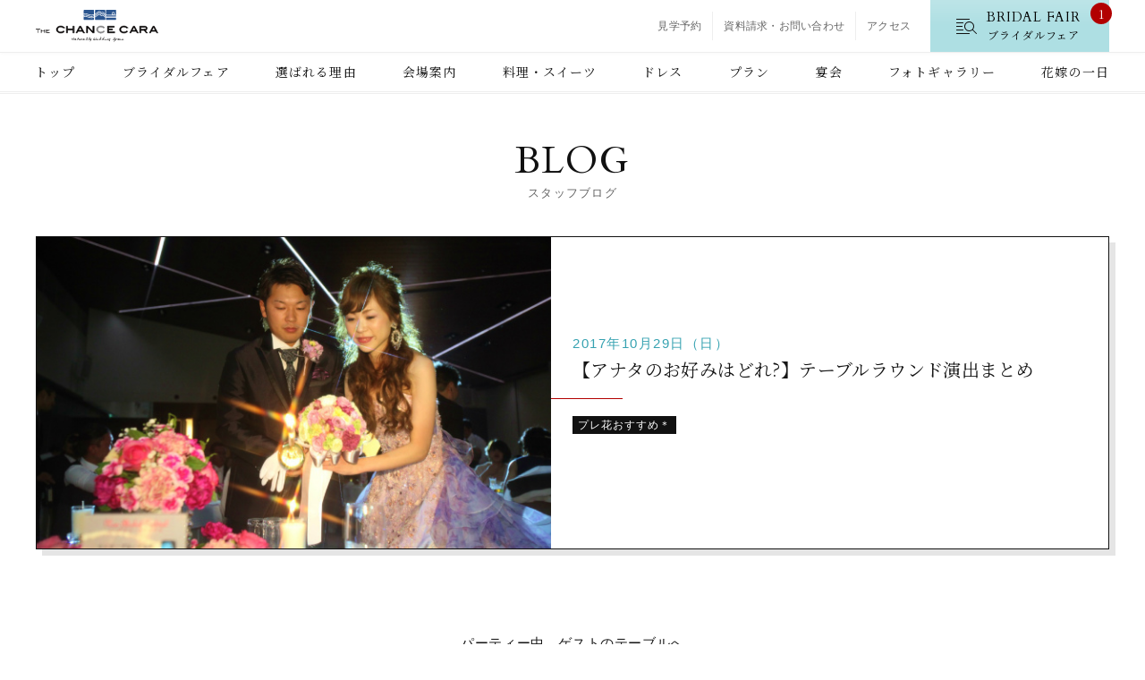

--- FILE ---
content_type: text/html; charset=UTF-8
request_url: https://www.chance-cara.com/blog/14156
body_size: 25802
content:
<!DOCTYPE html>
<html lang="ja">
<head>
 <meta name="viewport" content="width=device-width, initial-scale=1, shrink-to-fit=no">
 <meta name="format-detection" content="telephone=no">
 <meta charset="utf-8">
 <title>【アナタのお好みはどれ?】テーブルラウンド演出まとめ│スタッフブログ│新潟県柏崎市の結婚式場｜ザ・シャンカーラ</title>
 <meta name="keywords" content="">
 <meta name="description" content="">
 
 <link rel="stylesheet" href="/css/style.css?v=20231215" media="all">
 <link href="https://fonts.googleapis.com/css?family=Cardo%7CMontserrat:500%7CNoto+Serif+JP" rel="stylesheet">
 <script src="/js/jquery/jquery-3.3.1.min.js?1694241399"></script>
<script src="/js/moment.js/moment.min.js?1576024830"></script>
<script src="/js/project/util.js?1576024842"></script>
 
 <link rel="index" href="/">
 <meta name="theme-color" content="#ffffff">
 <link rel="manifest" href="/manifest.json">
 <link rel="icon" type="image/png" href="/img/common/app-icon/icon48.png">
 <link rel="apple-touch-icon" sizes="180x180" href="/img/common/app-icon/icon180.png">
 
 <meta property="og:locale" content="ja_JP">
 <meta property="og:title" content="新潟県柏崎市の結婚式場｜ザ・シャンカーラ">
 <meta property="og:type" content="website">
 <meta property="og:url" content="https://www.chance-cara.com/">
 <meta property="og:image" content="https://www.chance-cara.com/img/common/og-image.jpg">
 <meta name="twitter:card" content="summary_large_image">
 
<!-- Google Tag Manager -->
<script>(function(w,d,s,l,i){w[l]=w[l]||[];w[l].push({'gtm.start':
new Date().getTime(),event:'gtm.js'});var f=d.getElementsByTagName(s)[0],
j=d.createElement(s),dl=l!='dataLayer'?'&l='+l:'';j.async=true;j.src=
'https://www.googletagmanager.com/gtm.js?id='+i+dl;f.parentNode.insertBefore(j,f);
})(window,document,'script','dataLayer','GTM-WKMV7FW');</script>
<!-- End Google Tag Manager -->

<!-- Google Tag Manager -->
<script>(function(w,d,s,l,i){w[l]=w[l]||[];w[l].push({'gtm.start':
new Date().getTime(),event:'gtm.js'});var f=d.getElementsByTagName(s)[0],
j=d.createElement(s),dl=l!='dataLayer'?'&l='+l:'';j.async=true;j.src=
'https://www.googletagmanager.com/gtm.js?id='+i+dl;f.parentNode.insertBefore(j,f);
})(window,document,'script','dataLayer','GTM-NQFPL4H');</script>
<!-- End Google Tag Manager -->
</head>
<body>

<!-- Google Tag Manager (noscript) -->
<noscript><iframe src="https://www.googletagmanager.com/ns.html?id=GTM-WKMV7FW"
height="0" width="0" style="display:none;visibility:hidden"></iframe></noscript>
<!-- End Google Tag Manager (noscript) -->

<!-- Google Tag Manager (noscript) -->
<noscript><iframe src="https://www.googletagmanager.com/ns.html?id=GTM-NQFPL4H"
height="0" width="0" style="display:none;visibility:hidden"></iframe></noscript>
<!-- End Google Tag Manager (noscript) -->
<!-- _/ _/ _/ _/ _/ _/ _/ _/ _/ _/ start:.l-header _/ _/ _/ _/ _/ _/ _/ _/ _/ _/  -->
<div class="l-header">
<div class="l-header__main">
	<div class="l-header__wrap l-container">
		<div class="l-header__logo"><a href="/"><img src="/img/common/logo.svg" alt="新潟県柏崎市の結婚式場 ザ・シャンカーラ"></a></div>

					<div class="l-header__sub">
						<ul class="l-header__aside">
							<li><a href="/reservation/">見学予約</a></li>
							<li><a href="/request/">資料請求・お問い合わせ</a></li>
							<li><a href="/access/">アクセス</a></li>
						</ul>
						<!-- //end:.l-header__aside -->
								
		<a href="/fair/" class="l-header__fairBtn">
			<em class="l-header__fairBtn__wrap">
				<img src="/img/common/svg-icon/search-list.svg" alt="BRIDAL FAIR">
				<span>BRIDAL FAIR<b>ブライダルフェア</b></span>
			</em>
			<small>1</small>
		</a>
										<!-- //end:.l-header__fair-btn -->
					</div>
					<!-- //end:.l-header__sub -->
	</div>
	<!-- //end:.l-header__wrap -->
</div>
<!-- //end:.l-header__main -->

				<nav class="l-header__nav l-container">
					
		<ul class="l-gnav">
			<li><a href="/">トップ</a></li>
			<li><a href="/fair/">ブライダルフェア</a></li>
			<li><a href="/reason/">選ばれる理由</a></li>
			<li><a href="/party/">会場案内</a></li>
			<li><a href="/cuisine/">料理・スイーツ</a></li>
			<li><a href="/gallery/?category=%E8%A1%A3%E8%A3%B3">ドレス</a></li>
			<li><a href="/plan/">プラン</a></li>
			<li><a href="/enkai/">宴会</a></li>
			<li><a href="/gallery/">フォトギャラリー</a></li>
			<li><a href="/day/">花嫁の一日</a></li>
		</ul>
						</nav>
				<!-- //end:.l-header__nav -->

</div>
<!-- _/ _/ _/ _/ _/ _/ _/ _/ _/ _/ //end:.l-header _/ _/ _/ _/ _/ _/ _/ _/ _/ _/  -->

<div class="l-stickyHeader js-stickyHeader">
	<div class="l-container l-stickyHeader__wrap">
				<nav class="l-stickyHeader__nav">
					
		<ul class="l-gnav">
			<li><a href="/">トップ</a></li>
			<li><a href="/fair/">ブライダルフェア</a></li>
			<li><a href="/reason/">選ばれる理由</a></li>
			<li><a href="/party/">会場案内</a></li>
			<li><a href="/cuisine/">料理・スイーツ</a></li>
			<li><a href="/gallery/?category=%E8%A1%A3%E8%A3%B3">ドレス</a></li>
			<li><a href="/plan/">プラン</a></li>
			<li><a href="/enkai/">宴会</a></li>
			<li><a href="/gallery/">フォトギャラリー</a></li>
			<li><a href="/day/">花嫁の一日</a></li>
		</ul>
						</nav>
				<!-- //end:.l-header__nav -->
								
		<a href="/fair/" class="l-header__fairBtn">
			<em class="l-header__fairBtn__wrap">
				<img src="/img/common/svg-icon/search-list.svg" alt="BRIDAL FAIR">
				<span>BRIDAL FAIR<b>ブライダルフェア</b></span>
			</em>
			<small>1</small>
		</a>
										<!-- //end:.l-header__fair-btn -->
	</div>
</div>
<!-- //end:.l-stickyHeader  -->
<!-- _/ _/ _/ _/ _/ _/ _/ _/ _/ _/ start:.l-page-title _/ _/ _/ _/ _/ _/ _/ _/ _/ _/  -->
<div class="l-page-title">

			<h1 class="c-heading-2 l-page-title__h"><em class="c-heading-2__en l-page-title__en">BLOG</em><span class="c-heading-2__text l-page-title__text">スタッフブログ</span></h1>
	
</div>
<!-- _/ _/ _/ _/ _/ _/ _/ _/ _/ _/ //end:.l-page-title _/ _/ _/ _/ _/ _/ _/ _/ _/ _/  -->

	
		

		
<div class="l-container">
	<div class="row p-blog-pickup">
		<div class="col">
			<div class="c-spread-card is-column p-blog-head is-detail">
				<img src="https://www.chance-cara.com/blog/wp-content/uploads/2017/10/e3e7b7d0570be45edb873617acb900b5.jpg" alt="【アナタのお好みはどれ?】テーブルラウンド演出まとめ" class="c-spread-card__img">
					<div class="c-spread-card__main">
						<div class="c-spread-card__head">
							<time class="c-spread-card__date p-blog-head__date" datetime="2017-10-29">2017年10月29日（日）</time>
															<h3 class="c-spread-card__h p-blog-head__h">【アナタのお好みはどれ?】テーブルラウンド演出まとめ</h3>
						</div>
						<!-- //end:.c-spread-card__head -->
						<div class="c-spread-card__body">
								<div class="c-spread-card-category c-badge-group">
									<ul class="c-badge-group__list">
																													<li><span class="c-badge-group__item">プレ花おすすめ＊</span></li>																							</ul>
								</div>
						</div>
						<!-- //end:.c-spread-card__body -->
					</div>
					<!-- //end:.spread-card__main -->
			</div>
			<!-- //end:.spread-card -->


		</div>
		<!-- //end:.col -->
	</div>
	<!-- //end:.row -->
</div>
<!-- //end:.l-container -->


<!-- _/ _/ _/ _/ _/ _/ _/ _/ _/ _/ start:.l-container _/ _/ _/ _/ _/ _/ _/ _/ _/ _/  -->
<div class="l-container mb-3 mb-md-5">
	<div class="row">
		<div class="col">

<!-- _/ _/ _/ _/ _/ _/ _/ _/ _/ _/ start:.p-blog-post _/ _/ _/ _/ _/ _/ _/ _/ _/ _/  -->
<div class="p-blog-post">

			<p>&nbsp;</p>
<p>パーティー中、ゲストのテーブルへ</p>
<p>ごあいさつにまわる</p>
<p><strong><span style="color: #ff6600;">★テーブルラウンド★</span></strong></p>
<p>王道キャンドルサービスや</p>
<p>ビール好きにはたまらないビールサーブなど…</p>
<p>おすすめラウンドをご紹介します!</p>
<p>&nbsp;</p>
<p><a href="https://www.chance-cara.com/blog/?attachment_id=14157" rel="attachment wp-att-14157"><img fetchpriority="high" decoding="async" class="alignnone size-full wp-image-14157" src="https://www.chance-cara.com/blog/wp-content/uploads/2017/10/e3e7b7d0570be45edb873617acb900b5.jpg" alt="" width="600" height="400" /></a></p>
<p>&nbsp;</p>
<p>こんにちは!</p>
<p>柏崎市結婚式場</p>
<p>ザ・シャンカーラ諸橋です!!</p>
<p>&nbsp;</p>
<p>あいにくの雨模様ですが</p>
<p>本日もたくさんのお客様に</p>
<p>ご来館頂いております(*^^*)</p>
<p>ありがとうございます!</p>
<p>&nbsp;</p>
<p>今日は<strong><span style="color: #ff6600;">★</span><span style="color: #ff6600;">テーブルラウンド★</span></strong>についてです!</p>
<p>&nbsp;</p>
<p><strong><span style="color: #ff6600;">★テーブルラウンド★</span></strong>はパーティー中</p>
<p>それぞれのゲストのテーブルへ</p>
<p>おふたりがごあいさつに回る</p>
<p>お時間のことです。</p>
<p>テーブルをまわりながら</p>
<p>ちょっとした演出をされることが多いです。</p>
<p>&nbsp;</p>
<p>その演出の中でも王道は</p>
<p><strong><span style="color: #ff00ff;">【キャンドルサービス】</span></strong></p>
<p>キャンドルがもたらす灯が</p>
<p>会場中をあたたかな雰囲気で</p>
<p>包んでくれます。</p>
<p>&nbsp;</p>
<p><a href="https://www.chance-cara.com/blog/?attachment_id=14158" rel="attachment wp-att-14158"><img decoding="async" class="alignnone size-full wp-image-14158" src="https://www.chance-cara.com/blog/wp-content/uploads/2017/10/c4efbfe59a1b8a33d243f396778fc4b9.jpg" alt="" width="600" height="400" /></a></p>
<p>このうしろ姿は…<strong><span style="color: #ff00ff;">【ビールサーブ】</span></strong></p>
<p>ビール好きにはたまらない!</p>
<p>盛り上がり演出のひとつ!</p>
<p><a href="https://www.chance-cara.com/blog/?attachment_id=14159" rel="attachment wp-att-14159"><img decoding="async" class="alignnone size-full wp-image-14159" src="https://www.chance-cara.com/blog/wp-content/uploads/2017/10/b8b6ed655ee7c904633360804917dee0.jpg" alt="" width="600" height="400" /></a></p>
<p><a href="https://www.chance-cara.com/blog/?attachment_id=13420" rel="attachment wp-att-13420"><img loading="lazy" decoding="async" class="alignnone size-full wp-image-13420" src="https://www.chance-cara.com/blog/wp-content/uploads/2017/08/6f05f1abe1e228e688ff5df0f9d2ed2f.jpg" alt="" width="600" height="400" /></a></p>
<p><strong><span style="color: #ff00ff;">【バルーンスパーク】</span></strong></p>
<p>ぷかぷかと浮かぶバルーンが</p>
<p>とってもキュート<strong><span style="color: #ff99cc;">♡</span></strong></p>
<p>会場中が華やかに…<strong><span style="color: #ff99cc;">♡</span></strong></p>
<p>&nbsp;</p>
<p><a href="https://www.chance-cara.com/blog/?attachment_id=14160" rel="attachment wp-att-14160"><img loading="lazy" decoding="async" class="alignnone size-full wp-image-14160" src="https://www.chance-cara.com/blog/wp-content/uploads/2017/10/e0458a0bc02abdb2b8879a9c2c0e2476.jpg" alt="" width="600" height="400" /></a></p>
<p>ロマンチックな雰囲気がお好きなら</p>
<p><strong><span style="color: #ff00ff;">【LOVEキューブ点灯セレモニー】</span></strong></p>
<p>イルミネーションのような</p>
<p>きらきらなライトが</p>
<p>とってもロマンチック<strong><span style="color: #ff99cc;">♡♡</span></strong></p>
<p>&nbsp;</p>
<p>&nbsp;</p>
<p>このほかにも</p>
<p>たくさんのアイテムとアイディアを</p>
<p>ご用意しておりますので</p>
<p>お気軽にお問合せくださいねっ!</p>
<p>&nbsp;</p>
<p>実際にお手伝いさせて頂いた</p>
<p>ご結婚式の様子は</p>
<p>⇒<a href="https://www.chance-cara.com/report/movie/"><strong><span style="color: #0000ff;">こちらをチェック!</span></strong></a></p>
<p>&nbsp;</p>
<p>ブライダルフェア情報は</p>
<p>⇒<a href="https://www.chance-cara.com/cms/fair/"><strong><span style="color: #0000ff;">こちらをチェック!</span></strong></a></p>
<p>&nbsp;</p>
<p>一緒に</p>
<p>想い描く結婚式を叶えましょう!</p>
<p>&nbsp;</p>
<p>&nbsp;</p>

</div>
<!-- _/ _/ _/ _/ _/ _/ _/ _/ _/ _/ //end:.p-blog-post _/ _/ _/ _/ _/ _/ _/ _/ _/ _/  -->


		
	
<div class="c-bg-aside py-1 mt-md-2">
						<div class="row justify-content-center">
							<div class="col-xl-4">
										<div class="text-center"><a href="/blog/" class="c-btn-3 u-w--90 u-w-md--auto is-back-arrow u-ff--jaSerif px-6">記事一覧へ戻る</a></div>
	
							</div>
							<!-- //end:.col -->
						</div>
						<!-- //end:.row -->
</div>
<!-- //end:.c-bg-aside -->

		</div>
		<!-- //end:.col -->
	</div>
	<!-- //end:.row -->
</div>
<!-- _/ _/ _/ _/ _/ _/ _/ _/ _/ _/ //end:.l-container _/ _/ _/ _/ _/ _/ _/ _/ _/ _/  -->




<hr class="c-hr-1 mb-4">
<div class="l-container">
	<div class="row">
		<div class="col">
			<nav class="c-fair-nav">
				<h3 class="c-heading-2 mb-2 mb-md-3"><em class="c-heading-2__en">BRIDAL FAIR</em><span class="c-heading-2__text">ブライダルフェア</span></h3>
				<ul class="c-fair-nav__list">
					<li><img src="/img/common/fair-nav/thumb01.jpg" alt="チャペル見学"><a href="/fair/lst/?category=チャペル見学#fair_list" class="c-fair-nav__link stretched-link">チャペル見学</a></li>
					<li><img src="/img/common/fair-nav/thumb02.jpg" alt="会場見学"><a href="/fair/lst/?category=会場見学#fair_list" class="c-fair-nav__link stretched-link">会場見学</a></li>
					<li><img src="/img/common/fair-nav/DSC_2913.jpg" alt="初めて見学"><a href="/fair/lst/?category=初めて見学#fair_list" class="c-fair-nav__link stretched-link">初めて見学</a></li>
					<li><img src="/img/common/fair-nav/dish-two-people.jpg" alt="試食フェア"><a href="/fair/lst/?category=試食フェア#fair_list" class="c-fair-nav__link stretched-link">試食フェア</a></li>
					<li><img src="/img/common/fair-nav/DSC_2581.jpg" alt="少人数フェア"><a href="/fair/lst/?category=少人数フェア#fair_list" class="c-fair-nav__link stretched-link">少人数フェア</a></li>
					<li><img src="/img/common/fair-nav/balloon-two-people.jpg" alt="期間限定フェア"><a href="/fair/lst/?category=期間限定フェア#fair_list" class="c-fair-nav__link stretched-link">期間限定フェア</a></li>
				</ul>
				<!-- //end:.c-fair-nav__list -->
			</nav>
		</div>
		<!-- //end:.col -->
	</div>
	<!-- //end:.row -->

	
</div>
<!-- //end:.l-container -->





<!-- _/ _/ _/ _/ _/ _/ _/ _/ _/ _/ start:.l-footer _/ _/ _/ _/ _/ _/ _/ _/ _/ _/  -->
<div class="l-footer">
	<div class="l-container">
		<div class="row">
			<div class="col">
				<div class="l-footer__logo d-flex justify-content-center">
					<img src="/img/common/logo-white.svg" alt="chance-cara">
				</div>
				<!-- //end:.l-footer__logo -->
					<h4 class="l-footer__title">CONTACT</h4>

							<div class="l-footer__contact">
								<a href="/fair/" class="l-footer__fair-btn l-footer__contact__btn">ブライダルフェア</a>
								<a href="/reservation/" class="c-btn-4 l-footer__contact__btn">見学予約</a>
								<a href="/request/" class="c-btn-4 l-footer__contact__btn">資料請求</a>
								<a href="https://forms.gle/s9op7mFSoqYNPuq28" target="_blank" rel="noopener" class="c-btn-4 l-footer__contact__btn">事前アンケート</a>
							</div>
							<div class="l-footer__address">
								<a href="tel:0257-22-2255" class="l-footer__tel">tel.0257-22-2255</a>
								<ul class="l-sp-navMenu__sns">
									<li><a href="https://www.instagram.com/the_chancecara_wedding/"><img src="/img/common/sns-icon/instagram_white.svg" alt="instagram"></a></li>
								</ul>
								<p class="mt-1">新潟県柏崎市の結婚式場<br>
								ザ・シャンカーラ<br>
								柏崎市宝町3番28号
								</p>
								<p class="mt-1">営業時間 10:00〜19:00<br>
								※婚礼の相談・打ち合わせや宴会利用時を除く</p>
								<p>定休日 火曜日（祝日の場合は営業）</p>
								<p class="d-md-none mt-1"><a href="https://www.arkbell.net/privacy-gasyouen" target="_blank" class="text-white">・プライバシーポリシー</a></p>
							</div>
							<!-- //end:.l-footer__address -->

					<div class="l-footer__sitemap">
						<ul class="l-footer__sitemap__list">
							<li><a href="/fair/">ブライダルフェア</a></li>
							<li><a href="/reason/">選ばれる理由</a></li>
							<li><a href="/day/">花嫁の一日</a></li>
						</ul>
						<!-- //end:.l-footer__sitemap__list -->
						<ul class="l-footer__sitemap__list">
							<li><a href="/party/">会場案内</a>
									<ul>
										<li><a href="/party/chapel/">チャペル</a></li>
										<li><a href="/party/space/">こだわりのスペース</a></li>
										<li><a href="/party/main-dining/">メインダイニング</a></li>
									</ul>
							</li>

						</ul>
						<!-- //end:.l-footer__sitemap__list -->
						<ul class="l-footer__sitemap__list">
							<li><a href="/cuisine/">料理・スイーツ</a></li>
							<li><a href="/gallery/?category=%E8%A1%A3%E8%A3%B3">ドレス</a></li>
							<li><a href="/plan/">プラン</a></li>
							<li><a href="/enkai/">宴会</a></li>
							<li><a href="/gallery/">フォトギャラリー</a></li>
						</ul>
						<!-- //end:.l-footer__sitemap__list -->
						<ul class="l-footer__sitemap__list">
							<li><a href="/blog/news/">新着情報</a></li>
							<li><a href="/blog/">スタッフブログ</a></li>
							<li><a href="/access/">アクセス</a></li>
						</ul>
						<!-- //end:.l-footer__sitemap__list -->
						<ul class="l-footer__sitemap__list">
							<li><a href="/reservation/">見学予約</a></li>
							<li><a href="/request/">資料請求・お問い合わせ</a></li>
							<li><a href="https://www.arkbell.net/privacy-gasyouen" target="_blank">プライバシーポリシー</a></li>
							<li><a href="https://www.arkbell.net/company" target="_blank" rel="noopener">会社概要</a></li>
						</ul>
						<!-- //end:.l-footer__sitemap__list -->
					</div>
			</div>
		</div>
		<!-- //end:.row -->
	</div>
	<!-- //end:.l-container -->
</div>
<!-- _/ _/ _/ _/ _/ _/ _/ _/ _/ _/ //end:.l-footer _/ _/ _/ _/ _/ _/ _/ _/ _/ _/  -->
<div class="l-copyright"><p><small>Copyright (C) 2026Arkbell inc. All Rights Reserved.</small></p></div>

<div class="l-pagetop js-pagetop"><a href="#top"><img src="/img/common/pagetop.svg" alt="pagetop"></a></div>

<div class="l-sp-nav d-md-none">
	<a href="/fair/" class="l-sp-nav__fairBtn">
		<span>BRIDAL FAIR<b>ブライダルフェア</b></span>
		<small>1</small>
	</a>
	<!-- //end:.l-header__fair-btn -->

	<a href="/blog/news/21904" class="l-sp-nav__lineBtn gtm-count-trigger-line-banner" data-gtm-name="SP固定リンク">
		<img src="/img/common/sns-icon/line-balloon.svg" alt="LINE" class="l-sp-nav__lineBtn__icon">
		<span>プランナーに<br>LINEで相談</span>
	</a>
	<!-- //end:.l-header__line-btn -->

	<ul class="l-sp-nav-list">
<!--
		<li class="l-sp-nav-list__item">
			<div class="l-sp-nav-list__icon">
				<img src="/img/common/svg-icon/location-pin.svg" alt="アクセス">
			</div>
			<a href="/access/" class="l-sp-nav-list__link stretched-link">アクセス</a>
		</li>
-->
		<li class="l-sp-nav-list__item">
			<div class="l-sp-nav-list__icon">
				<img src="/img/common/svg-icon/phone.svg" alt="電話">
			</div>
			<a href="tel:0257-22-2255" class="l-sp-nav-list__link stretched-link">電話</a>
		</li>
		<li class="l-sp-nav-list__item js-sp-navBtn">
			<div class="l-sp-nav-list__icon">
				<em class="l-sp-navIcon js-sp-navIcon">
				<span class="is-top"></span>
				<span class="is-middle"></span>
				<span class="is-bottom"></span>
				</em>
				<!-- //end:.l-sp-navIcon -->
			</div>
			<span class="l-sp-nav-list__link">メニュー</span>
		</li>
	</ul>
</div>
<!-- //end:.l-sp-nav -->

<!-- _/ _/ _/ _/ _/ _/ _/ _/ _/ _/ start:.l-sp-navMenu _/ _/ _/ _/ _/ _/ _/ _/ _/ _/  -->
<div class="l-sp-navMenu d-md-none js-sp-navMenu">
	<div class="l-sp-navMenu__wrap js-sp-navWrap">
		<div class="l-sp-navMenu__logo">
			<a href="/"><img src="/img/common/logo.svg" alt="CANCE CARA"></a>
		</div>
		<!-- //end:.l-sp-navMenu__logo -->
								<a href="/fair/" class="l-sp-navMenu__fairBtn">
									<em class="l-sp-navMenu__fairBtn__wrap">
										<img src="/img/common/svg-icon/search-list.svg" alt="BRIDAL FAIR">
										<span>BRIDAL FAIR<b>ブライダルフェア</b></span>
									</em>
								</a>
								<!-- //end:.l-header__fair-btn -->
				<ul class="l-sp-navMenu__list">
					<li>
						<img src="/img/common/sp-nav/stage.jpg" alt="会場案内" class="l-sp-navMenu__icon">
						<a href="/party/" class="l-sp-navMenu__link stretched-link">会場案内</a>
					</li>
					<li>
						<img src="/img/common/sp-nav/reason.jpg" alt="選ばれる理由" class="l-sp-navMenu__icon">
						<a href="/reason/" class="l-sp-navMenu__link stretched-link">選ばれる理由</a>
					</li>
					<li>
						<img src="/img/common/sp-nav/cuisine.jpg" alt="料理・スイーツ" class="l-sp-navMenu__icon">
						<a href="/cuisine/" class="l-sp-navMenu__link stretched-link">料理・スイーツ</a>
					</li>
					<li>
						<div class="l-sp-navMenu__icon--svg"><img src="/img/common/svg-icon/email-love.svg" alt="新着情報"></div>
						<a href="/blog/news/" class="l-sp-navMenu__link stretched-link">新着情報</a>
					</li>
					<li>
						<img src="/img/common/sp-nav/dress.jpg" alt="ドレス" class="l-sp-navMenu__icon">
						<a href="/gallery/?category=%E8%A1%A3%E8%A3%B3" class="l-sp-navMenu__link stretched-link">ドレス</a>
					</li>
					<li>
						<div class="l-sp-navMenu__icon--svg"><img src="/img/common/svg-icon/pencil-writing.svg" alt="スタッフブログ"></div>
						<a href="/blog/" class="l-sp-navMenu__link stretched-link">スタッフブログ</a>
					</li>
					<li>
						<img src="/img/common/sp-nav/gallery.jpg" alt="フォトギャラリー" class="l-sp-navMenu__icon">
						<a href="/gallery/" class="l-sp-navMenu__link stretched-link">フォトギャラリー</a>
					</li>
					<li>
						<div class="l-sp-navMenu__icon--svg"><img src="/img/common/svg-icon/location-pin.svg" alt="アクセス"></div>
						<a href="/access/" class="l-sp-navMenu__link stretched-link">アクセス</a>
					</li>
					<li>
						<img src="/img/common/sp-nav/enkai.jpg" alt="宴会" class="l-sp-navMenu__icon">
						<a href="/enkai/" class="l-sp-navMenu__link stretched-link">宴会</a>
					</li>
					<li>
						<img src="/img/common/sp-nav/report.jpg" alt="パーティーレポート" class="l-sp-navMenu__icon">
						<a href="/blog/?cat=7" class="l-sp-navMenu__link stretched-link">パーティーレポート</a>
					</li>
<!--
					<li>
						<img src="/img/common/sp-nav/line.png" alt="LINE Q&A" class="l-sp-navMenu__icon">
						<a href="https://line.me/R/ti/p/%40txf0667m" class="l-sp-navMenu__link stretched-link">LINE Q&A</a>
					</li>
-->
					<li>
						<img src="/img/common/sp-nav/plan.jpg" alt="プラン" class="l-sp-navMenu__icon">
						<a href="/plan/" class="l-sp-navMenu__link stretched-link">プラン</a>
					</li>
					<li>
						<img src="/img/common/sp-nav/promise.jpg" alt="花嫁の一日" class="l-sp-navMenu__icon">
						<a href="/day/" class="l-sp-navMenu__link stretched-link u-lh--1">花嫁の一日</a>
					</li>
				</ul>
				<!-- //end:.l-sp-navMenu__list -->


						<div class="l-sp-navMenu__address">
							<a href="tel:0257-22-2255" class="l-sp-navMenu__tel">tel.0257-22-2255</a>
								<p class="mt-1">新潟県柏崎市の結婚式場<br>
								ザ・シャンカーラ<br>
								柏崎市宝町3番28号
								</p>
								<p class="mt-1">営業時間 10:00〜19:00<br>
								※婚礼の相談・打ち合わせや宴会利用時を除く</p>
								<p>定休日 火曜日（祝日の場合は営業）</p>

											<ul class="l-sp-navMenu__sns">
												<li><a href="https://www.instagram.com/the_chancecara_wedding/"><img src="/img/common/sns-icon/instagram.svg" alt="instagram"></a></li>
											</ul>
											<!-- //end:.l-sp-navMenu__sns -->

						</div>
						<!-- //end:.l-sp-navMenu__address -->

						<div class="l-sp-navMenu__contact">
							<p class="u-fz--2 mb-2">メールでのご予約・ご相談・お問い合わせ</p>
								<a href="/fair/" class="c-btn-4--light mb-1">ブライダルフェア</a>
								<a href="/reservation/" class="c-btn-4--light mb-1">見学予約</a>
								<a href="/request/" class="c-btn-4--light mb-1">資料請求・お問い合わせ</a>
						</div>
						<!-- //end:.l-sp-navMenu__contact -->
	</div>
	<!-- //end:.l-sp-navMenu__wrap -->
</div>
<!-- _/ _/ _/ _/ _/ _/ _/ _/ _/ _/ //end:.l-sp-navMenu _/ _/ _/ _/ _/ _/ _/ _/ _/ _/  -->


<script src="https://cdnjs.cloudflare.com/ajax/libs/popper.js/1.14.7/umd/popper.min.js" integrity="sha384-UO2eT0CpHqdSJQ6hJty5KVphtPhzWj9WO1clHTMGa3JDZwrnQq4sF86dIHNDz0W1" crossorigin="anonymous"></script>
<script src="https://stackpath.bootstrapcdn.com/bootstrap/4.3.1/js/bootstrap.min.js" integrity="sha384-JjSmVgyd0p3pXB1rRibZUAYoIIy6OrQ6VrjIEaFf/nJGzIxFDsf4x0xIM+B07jRM" crossorigin="anonymous"></script>
 <script src="/js/slick/slick.min.js"></script>
 <script src="/js/object-fit-images/ofi.min.js"></script>
 <script>$(document).ready(function () { objectFitImages() });</script>
 <script src="/js/project/common.js"></script>

</body>
</html>

--- FILE ---
content_type: text/css
request_url: https://www.chance-cara.com/css/style.css?v=20231215
body_size: 372271
content:
@-webkit-keyframes hoverAction{0%{opacity:1}2%{opacity:1}16%{opacity:0.86}50%{opacity:1}100%{opacity:1}}@keyframes hoverAction{0%{opacity:1}2%{opacity:1}16%{opacity:0.86}50%{opacity:1}100%{opacity:1}}@-webkit-keyframes fadeIn{0%{opacity:0}100%{opacity:1}}@keyframes fadeIn{0%{opacity:0}100%{opacity:1}}@-webkit-keyframes fadeOut{0%{opacity:1}100%{opacity:0}}@keyframes fadeOut{0%{opacity:1}100%{opacity:0}}@-webkit-keyframes translateY-down--1{0%{opacity:0;-webkit-transform:translateY(-4px);transform:translateY(-4px)}100%{opacity:1;-webkit-transform:translateY(0px);transform:translateY(0px)}}@keyframes translateY-down--1{0%{opacity:0;-webkit-transform:translateY(-4px);transform:translateY(-4px)}100%{opacity:1;-webkit-transform:translateY(0px);transform:translateY(0px)}}@-webkit-keyframes translateY-up--1{0%{opacity:0;-webkit-transform:translateY(4px);transform:translateY(4px)}100%{opacity:1;-webkit-transform:translateY(0px);transform:translateY(0px)}}@keyframes translateY-up--1{0%{opacity:0;-webkit-transform:translateY(4px);transform:translateY(4px)}100%{opacity:1;-webkit-transform:translateY(0px);transform:translateY(0px)}}@-webkit-keyframes translateX-next--1{0%{opacity:0;-webkit-transform:translateX(-4px);transform:translateX(-4px)}100%{opacity:1;-webkit-transform:translateX(0px);transform:translateX(0px)}}@keyframes translateX-next--1{0%{opacity:0;-webkit-transform:translateX(-4px);transform:translateX(-4px)}100%{opacity:1;-webkit-transform:translateX(0px);transform:translateX(0px)}}@-webkit-keyframes translateX-prev--1{0%{opacity:0;-webkit-transform:translateX(4px);transform:translateX(4px)}100%{opacity:1;-webkit-transform:translateX(0px);transform:translateX(0px)}}@keyframes translateX-prev--1{0%{opacity:0;-webkit-transform:translateX(4px);transform:translateX(4px)}100%{opacity:1;-webkit-transform:translateX(0px);transform:translateX(0px)}}@-webkit-keyframes mouseOverImg{0%{opacity:1}20%{opacity:0.74}100%{opacity:1}}@keyframes mouseOverImg{0%{opacity:1}20%{opacity:0.74}100%{opacity:1}}*,*::before,*::after{-webkit-box-sizing:border-box;box-sizing:border-box}html{font-family:sans-serif;line-height:1.15;-webkit-text-size-adjust:100%;-webkit-tap-highlight-color:rgba(0,0,0,0)}article,aside,figcaption,figure,footer,header,hgroup,main,nav,section{display:block}body{margin:0;font-family:"ヒラギノ明朝 ProN W3","Hiragino Mincho ProN","ヒラギノ明朝 Pro W3","Hiragino Mincho Pro","Noto Serif JP","HG明朝E","ＭＳ Ｐ明朝","ＭＳ 明朝",serif;font-size:1.4rem;font-weight:400;line-height:1.5;color:#161616;text-align:left;background-color:#fff}[tabindex="-1"]:focus{outline:0 !important}hr{-webkit-box-sizing:content-box;box-sizing:content-box;height:0;overflow:visible}h1,h2,h3,h4,h5,h6{margin-top:0;margin-bottom:.5rem}p{margin-top:0;margin-bottom:1rem}abbr[title],abbr[data-original-title]{text-decoration:underline;-webkit-text-decoration:underline dotted;text-decoration:underline dotted;cursor:help;border-bottom:0;text-decoration-skip-ink:none}address{margin-bottom:1rem;font-style:normal;line-height:inherit}ol,ul,dl{margin-top:0;margin-bottom:1rem}ol ol,ul ul,ol ul,ul ol{margin-bottom:0}dt{font-weight:700}dd{margin-bottom:.5rem;margin-left:0}blockquote{margin:0 0 1rem}b,strong{font-weight:bolder}small{font-size:80%}sub,sup{position:relative;font-size:75%;line-height:0;vertical-align:baseline}sub{bottom:-.25em}sup{top:-.5em}a{color:#b70;text-decoration:none;background-color:transparent}a:hover{color:#d58700;text-decoration:underline}a:not([href]):not([tabindex]){color:inherit;text-decoration:none}a:not([href]):not([tabindex]):hover,a:not([href]):not([tabindex]):focus{color:inherit;text-decoration:none}a:not([href]):not([tabindex]):focus{outline:0}pre,code,kbd,samp{font-family:SFMono-Regular,Menlo,Monaco,Consolas,"Liberation Mono","Courier New",monospace;font-size:1em}pre{margin-top:0;margin-bottom:1rem;overflow:auto}figure{margin:0 0 1rem}img{vertical-align:middle;border-style:none}svg{overflow:hidden;vertical-align:middle}table{border-collapse:collapse}caption{padding-top:1rem;padding-bottom:1rem;color:#6c757d;text-align:left;caption-side:bottom}th{text-align:inherit}label{display:inline-block;margin-bottom:.5rem}button{border-radius:0}button:focus{outline:1px dotted;outline:5px auto -webkit-focus-ring-color}input,button,select,optgroup,textarea{margin:0;font-family:inherit;font-size:inherit;line-height:inherit}button,input{overflow:visible}button,select{text-transform:none}select{word-wrap:normal}button,[type="button"],[type="reset"],[type="submit"]{-webkit-appearance:button}button:not(:disabled),[type="button"]:not(:disabled),[type="reset"]:not(:disabled),[type="submit"]:not(:disabled){cursor:pointer}button::-moz-focus-inner,[type="button"]::-moz-focus-inner,[type="reset"]::-moz-focus-inner,[type="submit"]::-moz-focus-inner{padding:0;border-style:none}input[type="radio"],input[type="checkbox"]{-webkit-box-sizing:border-box;box-sizing:border-box;padding:0}input[type="date"],input[type="time"],input[type="datetime-local"],input[type="month"]{-webkit-appearance:listbox}textarea{overflow:auto;resize:vertical}fieldset{min-width:0;padding:0;margin:0;border:0}legend{display:block;width:100%;max-width:100%;padding:0;margin-bottom:.5rem;font-size:1.5rem;line-height:inherit;color:inherit;white-space:normal}progress{vertical-align:baseline}[type="number"]::-webkit-inner-spin-button,[type="number"]::-webkit-outer-spin-button{height:auto}[type="search"]{outline-offset:-2px;-webkit-appearance:none}[type="search"]::-webkit-search-decoration{-webkit-appearance:none}::-webkit-file-upload-button{font:inherit;-webkit-appearance:button}output{display:inline-block}summary{display:list-item;cursor:pointer}template{display:none}[hidden]{display:none !important}h1,h2,h3,h4,h5,h6,.h1,.h2,.h3,.h4,.h5,.h6{margin-bottom:.5rem;font-weight:500;line-height:1.2}h1,.h1{font-size:3.5rem}h2,.h2{font-size:2.8rem}h3,.h3{font-size:2.45rem}h4,.h4{font-size:2.1rem}h5,.h5{font-size:1.75rem}h6,.h6{font-size:1.4rem}.lead{font-size:1.75rem;font-weight:300}.display-1{font-size:6rem;font-weight:300;line-height:1.2}.display-2{font-size:5.5rem;font-weight:300;line-height:1.2}.display-3{font-size:4.5rem;font-weight:300;line-height:1.2}.display-4{font-size:3.5rem;font-weight:300;line-height:1.2}hr{margin-top:1rem;margin-bottom:1rem;border:0;border-top:1px solid rgba(0,0,0,0.1)}small,.small{font-size:80%;font-weight:400}mark,.mark{padding:.2em;background-color:#fcf8e3}.list-unstyled{padding-left:0;list-style:none}.list-inline{padding-left:0;list-style:none}.list-inline-item{display:inline-block}.list-inline-item:not(:last-child){margin-right:.5rem}.initialism{font-size:90%;text-transform:uppercase}.blockquote{margin-bottom:1rem;font-size:1.75rem}.blockquote-footer{display:block;font-size:80%;color:#6c757d}.blockquote-footer::before{content:"\2014\00A0"}.img-fluid{max-width:100%;height:auto}.img-thumbnail{padding:.25rem;background-color:#fff;border:1px solid #dee2e6;border-radius:.5rem;max-width:100%;height:auto}.figure{display:inline-block}.figure-img{margin-bottom:.5rem;line-height:1}.figure-caption{font-size:90%;color:#6c757d}.container{width:100%;padding-right:12px;padding-left:12px;margin-right:auto;margin-left:auto}@media (min-width: 576px){.container{max-width:540px}}@media (min-width: 769px){.container{max-width:720px}}@media (min-width: 1025px){.container{max-width:960px}}@media (min-width: 1200px){.container{max-width:1140px}}.container-fluid{width:100%;padding-right:12px;padding-left:12px;margin-right:auto;margin-left:auto}.row{display:-webkit-box;display:-webkit-flex;display:-ms-flexbox;display:flex;-webkit-flex-wrap:wrap;-ms-flex-wrap:wrap;flex-wrap:wrap;margin-right:-12px;margin-left:-12px}.no-gutters{margin-right:0;margin-left:0}.no-gutters>.col,.no-gutters>[class*="col-"]{padding-right:0;padding-left:0}.col-1,.col-2,.col-3,.col-4,.col-5,.col-6,.col-7,.col-8,.col-9,.col-10,.col-11,.col-12,.col,.col-auto,.col-sm-1,.col-sm-2,.col-sm-3,.col-sm-4,.col-sm-5,.col-sm-6,.col-sm-7,.col-sm-8,.col-sm-9,.col-sm-10,.col-sm-11,.col-sm-12,.col-sm,.col-sm-auto,.col-md-1,.col-md-2,.col-md-3,.col-md-4,.col-md-5,.col-md-6,.col-md-7,.col-md-8,.col-md-9,.col-md-10,.col-md-11,.col-md-12,.col-md,.col-md-auto,.col-lg-1,.col-lg-2,.col-lg-3,.col-lg-4,.col-lg-5,.col-lg-6,.col-lg-7,.col-lg-8,.col-lg-9,.col-lg-10,.col-lg-11,.col-lg-12,.col-lg,.col-lg-auto,.col-xl-1,.col-xl-2,.col-xl-3,.col-xl-4,.col-xl-5,.col-xl-6,.col-xl-7,.col-xl-8,.col-xl-9,.col-xl-10,.col-xl-11,.col-xl-12,.col-xl,.col-xl-auto{position:relative;width:100%;padding-right:12px;padding-left:12px}.col{-webkit-flex-basis:0;-ms-flex-preferred-size:0;flex-basis:0;-webkit-box-flex:1;-webkit-flex-grow:1;-ms-flex-positive:1;flex-grow:1;max-width:100%}.col-auto{-webkit-box-flex:0;-webkit-flex:0 0 auto;-ms-flex:0 0 auto;flex:0 0 auto;width:auto;max-width:100%}.col-1{-webkit-box-flex:0;-webkit-flex:0 0 8.33333%;-ms-flex:0 0 8.33333%;flex:0 0 8.33333%;max-width:8.33333%}.col-2{-webkit-box-flex:0;-webkit-flex:0 0 16.66667%;-ms-flex:0 0 16.66667%;flex:0 0 16.66667%;max-width:16.66667%}.col-3{-webkit-box-flex:0;-webkit-flex:0 0 25%;-ms-flex:0 0 25%;flex:0 0 25%;max-width:25%}.col-4{-webkit-box-flex:0;-webkit-flex:0 0 33.33333%;-ms-flex:0 0 33.33333%;flex:0 0 33.33333%;max-width:33.33333%}.col-5{-webkit-box-flex:0;-webkit-flex:0 0 41.66667%;-ms-flex:0 0 41.66667%;flex:0 0 41.66667%;max-width:41.66667%}.col-6{-webkit-box-flex:0;-webkit-flex:0 0 50%;-ms-flex:0 0 50%;flex:0 0 50%;max-width:50%}.col-7{-webkit-box-flex:0;-webkit-flex:0 0 58.33333%;-ms-flex:0 0 58.33333%;flex:0 0 58.33333%;max-width:58.33333%}.col-8{-webkit-box-flex:0;-webkit-flex:0 0 66.66667%;-ms-flex:0 0 66.66667%;flex:0 0 66.66667%;max-width:66.66667%}.col-9{-webkit-box-flex:0;-webkit-flex:0 0 75%;-ms-flex:0 0 75%;flex:0 0 75%;max-width:75%}.col-10{-webkit-box-flex:0;-webkit-flex:0 0 83.33333%;-ms-flex:0 0 83.33333%;flex:0 0 83.33333%;max-width:83.33333%}.col-11{-webkit-box-flex:0;-webkit-flex:0 0 91.66667%;-ms-flex:0 0 91.66667%;flex:0 0 91.66667%;max-width:91.66667%}.col-12{-webkit-box-flex:0;-webkit-flex:0 0 100%;-ms-flex:0 0 100%;flex:0 0 100%;max-width:100%}.order-first{-webkit-box-ordinal-group:0;-webkit-order:-1;-ms-flex-order:-1;order:-1}.order-last{-webkit-box-ordinal-group:14;-webkit-order:13;-ms-flex-order:13;order:13}.order-0{-webkit-box-ordinal-group:1;-webkit-order:0;-ms-flex-order:0;order:0}.order-1{-webkit-box-ordinal-group:2;-webkit-order:1;-ms-flex-order:1;order:1}.order-2{-webkit-box-ordinal-group:3;-webkit-order:2;-ms-flex-order:2;order:2}.order-3{-webkit-box-ordinal-group:4;-webkit-order:3;-ms-flex-order:3;order:3}.order-4{-webkit-box-ordinal-group:5;-webkit-order:4;-ms-flex-order:4;order:4}.order-5{-webkit-box-ordinal-group:6;-webkit-order:5;-ms-flex-order:5;order:5}.order-6{-webkit-box-ordinal-group:7;-webkit-order:6;-ms-flex-order:6;order:6}.order-7{-webkit-box-ordinal-group:8;-webkit-order:7;-ms-flex-order:7;order:7}.order-8{-webkit-box-ordinal-group:9;-webkit-order:8;-ms-flex-order:8;order:8}.order-9{-webkit-box-ordinal-group:10;-webkit-order:9;-ms-flex-order:9;order:9}.order-10{-webkit-box-ordinal-group:11;-webkit-order:10;-ms-flex-order:10;order:10}.order-11{-webkit-box-ordinal-group:12;-webkit-order:11;-ms-flex-order:11;order:11}.order-12{-webkit-box-ordinal-group:13;-webkit-order:12;-ms-flex-order:12;order:12}.offset-1{margin-left:8.33333%}.offset-2{margin-left:16.66667%}.offset-3{margin-left:25%}.offset-4{margin-left:33.33333%}.offset-5{margin-left:41.66667%}.offset-6{margin-left:50%}.offset-7{margin-left:58.33333%}.offset-8{margin-left:66.66667%}.offset-9{margin-left:75%}.offset-10{margin-left:83.33333%}.offset-11{margin-left:91.66667%}@media (min-width: 576px){.col-sm{-webkit-flex-basis:0;-ms-flex-preferred-size:0;flex-basis:0;-webkit-box-flex:1;-webkit-flex-grow:1;-ms-flex-positive:1;flex-grow:1;max-width:100%}.col-sm-auto{-webkit-box-flex:0;-webkit-flex:0 0 auto;-ms-flex:0 0 auto;flex:0 0 auto;width:auto;max-width:100%}.col-sm-1{-webkit-box-flex:0;-webkit-flex:0 0 8.33333%;-ms-flex:0 0 8.33333%;flex:0 0 8.33333%;max-width:8.33333%}.col-sm-2{-webkit-box-flex:0;-webkit-flex:0 0 16.66667%;-ms-flex:0 0 16.66667%;flex:0 0 16.66667%;max-width:16.66667%}.col-sm-3{-webkit-box-flex:0;-webkit-flex:0 0 25%;-ms-flex:0 0 25%;flex:0 0 25%;max-width:25%}.col-sm-4{-webkit-box-flex:0;-webkit-flex:0 0 33.33333%;-ms-flex:0 0 33.33333%;flex:0 0 33.33333%;max-width:33.33333%}.col-sm-5{-webkit-box-flex:0;-webkit-flex:0 0 41.66667%;-ms-flex:0 0 41.66667%;flex:0 0 41.66667%;max-width:41.66667%}.col-sm-6{-webkit-box-flex:0;-webkit-flex:0 0 50%;-ms-flex:0 0 50%;flex:0 0 50%;max-width:50%}.col-sm-7{-webkit-box-flex:0;-webkit-flex:0 0 58.33333%;-ms-flex:0 0 58.33333%;flex:0 0 58.33333%;max-width:58.33333%}.col-sm-8{-webkit-box-flex:0;-webkit-flex:0 0 66.66667%;-ms-flex:0 0 66.66667%;flex:0 0 66.66667%;max-width:66.66667%}.col-sm-9{-webkit-box-flex:0;-webkit-flex:0 0 75%;-ms-flex:0 0 75%;flex:0 0 75%;max-width:75%}.col-sm-10{-webkit-box-flex:0;-webkit-flex:0 0 83.33333%;-ms-flex:0 0 83.33333%;flex:0 0 83.33333%;max-width:83.33333%}.col-sm-11{-webkit-box-flex:0;-webkit-flex:0 0 91.66667%;-ms-flex:0 0 91.66667%;flex:0 0 91.66667%;max-width:91.66667%}.col-sm-12{-webkit-box-flex:0;-webkit-flex:0 0 100%;-ms-flex:0 0 100%;flex:0 0 100%;max-width:100%}.order-sm-first{-webkit-box-ordinal-group:0;-webkit-order:-1;-ms-flex-order:-1;order:-1}.order-sm-last{-webkit-box-ordinal-group:14;-webkit-order:13;-ms-flex-order:13;order:13}.order-sm-0{-webkit-box-ordinal-group:1;-webkit-order:0;-ms-flex-order:0;order:0}.order-sm-1{-webkit-box-ordinal-group:2;-webkit-order:1;-ms-flex-order:1;order:1}.order-sm-2{-webkit-box-ordinal-group:3;-webkit-order:2;-ms-flex-order:2;order:2}.order-sm-3{-webkit-box-ordinal-group:4;-webkit-order:3;-ms-flex-order:3;order:3}.order-sm-4{-webkit-box-ordinal-group:5;-webkit-order:4;-ms-flex-order:4;order:4}.order-sm-5{-webkit-box-ordinal-group:6;-webkit-order:5;-ms-flex-order:5;order:5}.order-sm-6{-webkit-box-ordinal-group:7;-webkit-order:6;-ms-flex-order:6;order:6}.order-sm-7{-webkit-box-ordinal-group:8;-webkit-order:7;-ms-flex-order:7;order:7}.order-sm-8{-webkit-box-ordinal-group:9;-webkit-order:8;-ms-flex-order:8;order:8}.order-sm-9{-webkit-box-ordinal-group:10;-webkit-order:9;-ms-flex-order:9;order:9}.order-sm-10{-webkit-box-ordinal-group:11;-webkit-order:10;-ms-flex-order:10;order:10}.order-sm-11{-webkit-box-ordinal-group:12;-webkit-order:11;-ms-flex-order:11;order:11}.order-sm-12{-webkit-box-ordinal-group:13;-webkit-order:12;-ms-flex-order:12;order:12}.offset-sm-0{margin-left:0}.offset-sm-1{margin-left:8.33333%}.offset-sm-2{margin-left:16.66667%}.offset-sm-3{margin-left:25%}.offset-sm-4{margin-left:33.33333%}.offset-sm-5{margin-left:41.66667%}.offset-sm-6{margin-left:50%}.offset-sm-7{margin-left:58.33333%}.offset-sm-8{margin-left:66.66667%}.offset-sm-9{margin-left:75%}.offset-sm-10{margin-left:83.33333%}.offset-sm-11{margin-left:91.66667%}}@media (min-width: 769px){.col-md{-webkit-flex-basis:0;-ms-flex-preferred-size:0;flex-basis:0;-webkit-box-flex:1;-webkit-flex-grow:1;-ms-flex-positive:1;flex-grow:1;max-width:100%}.col-md-auto{-webkit-box-flex:0;-webkit-flex:0 0 auto;-ms-flex:0 0 auto;flex:0 0 auto;width:auto;max-width:100%}.col-md-1{-webkit-box-flex:0;-webkit-flex:0 0 8.33333%;-ms-flex:0 0 8.33333%;flex:0 0 8.33333%;max-width:8.33333%}.col-md-2{-webkit-box-flex:0;-webkit-flex:0 0 16.66667%;-ms-flex:0 0 16.66667%;flex:0 0 16.66667%;max-width:16.66667%}.col-md-3{-webkit-box-flex:0;-webkit-flex:0 0 25%;-ms-flex:0 0 25%;flex:0 0 25%;max-width:25%}.col-md-4{-webkit-box-flex:0;-webkit-flex:0 0 33.33333%;-ms-flex:0 0 33.33333%;flex:0 0 33.33333%;max-width:33.33333%}.col-md-5{-webkit-box-flex:0;-webkit-flex:0 0 41.66667%;-ms-flex:0 0 41.66667%;flex:0 0 41.66667%;max-width:41.66667%}.col-md-6{-webkit-box-flex:0;-webkit-flex:0 0 50%;-ms-flex:0 0 50%;flex:0 0 50%;max-width:50%}.col-md-7{-webkit-box-flex:0;-webkit-flex:0 0 58.33333%;-ms-flex:0 0 58.33333%;flex:0 0 58.33333%;max-width:58.33333%}.col-md-8{-webkit-box-flex:0;-webkit-flex:0 0 66.66667%;-ms-flex:0 0 66.66667%;flex:0 0 66.66667%;max-width:66.66667%}.col-md-9{-webkit-box-flex:0;-webkit-flex:0 0 75%;-ms-flex:0 0 75%;flex:0 0 75%;max-width:75%}.col-md-10{-webkit-box-flex:0;-webkit-flex:0 0 83.33333%;-ms-flex:0 0 83.33333%;flex:0 0 83.33333%;max-width:83.33333%}.col-md-11{-webkit-box-flex:0;-webkit-flex:0 0 91.66667%;-ms-flex:0 0 91.66667%;flex:0 0 91.66667%;max-width:91.66667%}.col-md-12{-webkit-box-flex:0;-webkit-flex:0 0 100%;-ms-flex:0 0 100%;flex:0 0 100%;max-width:100%}.order-md-first{-webkit-box-ordinal-group:0;-webkit-order:-1;-ms-flex-order:-1;order:-1}.order-md-last{-webkit-box-ordinal-group:14;-webkit-order:13;-ms-flex-order:13;order:13}.order-md-0{-webkit-box-ordinal-group:1;-webkit-order:0;-ms-flex-order:0;order:0}.order-md-1{-webkit-box-ordinal-group:2;-webkit-order:1;-ms-flex-order:1;order:1}.order-md-2{-webkit-box-ordinal-group:3;-webkit-order:2;-ms-flex-order:2;order:2}.order-md-3{-webkit-box-ordinal-group:4;-webkit-order:3;-ms-flex-order:3;order:3}.order-md-4{-webkit-box-ordinal-group:5;-webkit-order:4;-ms-flex-order:4;order:4}.order-md-5{-webkit-box-ordinal-group:6;-webkit-order:5;-ms-flex-order:5;order:5}.order-md-6{-webkit-box-ordinal-group:7;-webkit-order:6;-ms-flex-order:6;order:6}.order-md-7{-webkit-box-ordinal-group:8;-webkit-order:7;-ms-flex-order:7;order:7}.order-md-8{-webkit-box-ordinal-group:9;-webkit-order:8;-ms-flex-order:8;order:8}.order-md-9{-webkit-box-ordinal-group:10;-webkit-order:9;-ms-flex-order:9;order:9}.order-md-10{-webkit-box-ordinal-group:11;-webkit-order:10;-ms-flex-order:10;order:10}.order-md-11{-webkit-box-ordinal-group:12;-webkit-order:11;-ms-flex-order:11;order:11}.order-md-12{-webkit-box-ordinal-group:13;-webkit-order:12;-ms-flex-order:12;order:12}.offset-md-0{margin-left:0}.offset-md-1{margin-left:8.33333%}.offset-md-2{margin-left:16.66667%}.offset-md-3{margin-left:25%}.offset-md-4{margin-left:33.33333%}.offset-md-5{margin-left:41.66667%}.offset-md-6{margin-left:50%}.offset-md-7{margin-left:58.33333%}.offset-md-8{margin-left:66.66667%}.offset-md-9{margin-left:75%}.offset-md-10{margin-left:83.33333%}.offset-md-11{margin-left:91.66667%}}@media (min-width: 1025px){.col-lg{-webkit-flex-basis:0;-ms-flex-preferred-size:0;flex-basis:0;-webkit-box-flex:1;-webkit-flex-grow:1;-ms-flex-positive:1;flex-grow:1;max-width:100%}.col-lg-auto{-webkit-box-flex:0;-webkit-flex:0 0 auto;-ms-flex:0 0 auto;flex:0 0 auto;width:auto;max-width:100%}.col-lg-1{-webkit-box-flex:0;-webkit-flex:0 0 8.33333%;-ms-flex:0 0 8.33333%;flex:0 0 8.33333%;max-width:8.33333%}.col-lg-2{-webkit-box-flex:0;-webkit-flex:0 0 16.66667%;-ms-flex:0 0 16.66667%;flex:0 0 16.66667%;max-width:16.66667%}.col-lg-3{-webkit-box-flex:0;-webkit-flex:0 0 25%;-ms-flex:0 0 25%;flex:0 0 25%;max-width:25%}.col-lg-4{-webkit-box-flex:0;-webkit-flex:0 0 33.33333%;-ms-flex:0 0 33.33333%;flex:0 0 33.33333%;max-width:33.33333%}.col-lg-5{-webkit-box-flex:0;-webkit-flex:0 0 41.66667%;-ms-flex:0 0 41.66667%;flex:0 0 41.66667%;max-width:41.66667%}.col-lg-6{-webkit-box-flex:0;-webkit-flex:0 0 50%;-ms-flex:0 0 50%;flex:0 0 50%;max-width:50%}.col-lg-7{-webkit-box-flex:0;-webkit-flex:0 0 58.33333%;-ms-flex:0 0 58.33333%;flex:0 0 58.33333%;max-width:58.33333%}.col-lg-8{-webkit-box-flex:0;-webkit-flex:0 0 66.66667%;-ms-flex:0 0 66.66667%;flex:0 0 66.66667%;max-width:66.66667%}.col-lg-9{-webkit-box-flex:0;-webkit-flex:0 0 75%;-ms-flex:0 0 75%;flex:0 0 75%;max-width:75%}.col-lg-10{-webkit-box-flex:0;-webkit-flex:0 0 83.33333%;-ms-flex:0 0 83.33333%;flex:0 0 83.33333%;max-width:83.33333%}.col-lg-11{-webkit-box-flex:0;-webkit-flex:0 0 91.66667%;-ms-flex:0 0 91.66667%;flex:0 0 91.66667%;max-width:91.66667%}.col-lg-12{-webkit-box-flex:0;-webkit-flex:0 0 100%;-ms-flex:0 0 100%;flex:0 0 100%;max-width:100%}.order-lg-first{-webkit-box-ordinal-group:0;-webkit-order:-1;-ms-flex-order:-1;order:-1}.order-lg-last{-webkit-box-ordinal-group:14;-webkit-order:13;-ms-flex-order:13;order:13}.order-lg-0{-webkit-box-ordinal-group:1;-webkit-order:0;-ms-flex-order:0;order:0}.order-lg-1{-webkit-box-ordinal-group:2;-webkit-order:1;-ms-flex-order:1;order:1}.order-lg-2{-webkit-box-ordinal-group:3;-webkit-order:2;-ms-flex-order:2;order:2}.order-lg-3{-webkit-box-ordinal-group:4;-webkit-order:3;-ms-flex-order:3;order:3}.order-lg-4{-webkit-box-ordinal-group:5;-webkit-order:4;-ms-flex-order:4;order:4}.order-lg-5{-webkit-box-ordinal-group:6;-webkit-order:5;-ms-flex-order:5;order:5}.order-lg-6{-webkit-box-ordinal-group:7;-webkit-order:6;-ms-flex-order:6;order:6}.order-lg-7{-webkit-box-ordinal-group:8;-webkit-order:7;-ms-flex-order:7;order:7}.order-lg-8{-webkit-box-ordinal-group:9;-webkit-order:8;-ms-flex-order:8;order:8}.order-lg-9{-webkit-box-ordinal-group:10;-webkit-order:9;-ms-flex-order:9;order:9}.order-lg-10{-webkit-box-ordinal-group:11;-webkit-order:10;-ms-flex-order:10;order:10}.order-lg-11{-webkit-box-ordinal-group:12;-webkit-order:11;-ms-flex-order:11;order:11}.order-lg-12{-webkit-box-ordinal-group:13;-webkit-order:12;-ms-flex-order:12;order:12}.offset-lg-0{margin-left:0}.offset-lg-1{margin-left:8.33333%}.offset-lg-2{margin-left:16.66667%}.offset-lg-3{margin-left:25%}.offset-lg-4{margin-left:33.33333%}.offset-lg-5{margin-left:41.66667%}.offset-lg-6{margin-left:50%}.offset-lg-7{margin-left:58.33333%}.offset-lg-8{margin-left:66.66667%}.offset-lg-9{margin-left:75%}.offset-lg-10{margin-left:83.33333%}.offset-lg-11{margin-left:91.66667%}}@media (min-width: 1200px){.col-xl{-webkit-flex-basis:0;-ms-flex-preferred-size:0;flex-basis:0;-webkit-box-flex:1;-webkit-flex-grow:1;-ms-flex-positive:1;flex-grow:1;max-width:100%}.col-xl-auto{-webkit-box-flex:0;-webkit-flex:0 0 auto;-ms-flex:0 0 auto;flex:0 0 auto;width:auto;max-width:100%}.col-xl-1{-webkit-box-flex:0;-webkit-flex:0 0 8.33333%;-ms-flex:0 0 8.33333%;flex:0 0 8.33333%;max-width:8.33333%}.col-xl-2{-webkit-box-flex:0;-webkit-flex:0 0 16.66667%;-ms-flex:0 0 16.66667%;flex:0 0 16.66667%;max-width:16.66667%}.col-xl-3{-webkit-box-flex:0;-webkit-flex:0 0 25%;-ms-flex:0 0 25%;flex:0 0 25%;max-width:25%}.col-xl-4{-webkit-box-flex:0;-webkit-flex:0 0 33.33333%;-ms-flex:0 0 33.33333%;flex:0 0 33.33333%;max-width:33.33333%}.col-xl-5{-webkit-box-flex:0;-webkit-flex:0 0 41.66667%;-ms-flex:0 0 41.66667%;flex:0 0 41.66667%;max-width:41.66667%}.col-xl-6{-webkit-box-flex:0;-webkit-flex:0 0 50%;-ms-flex:0 0 50%;flex:0 0 50%;max-width:50%}.col-xl-7{-webkit-box-flex:0;-webkit-flex:0 0 58.33333%;-ms-flex:0 0 58.33333%;flex:0 0 58.33333%;max-width:58.33333%}.col-xl-8{-webkit-box-flex:0;-webkit-flex:0 0 66.66667%;-ms-flex:0 0 66.66667%;flex:0 0 66.66667%;max-width:66.66667%}.col-xl-9{-webkit-box-flex:0;-webkit-flex:0 0 75%;-ms-flex:0 0 75%;flex:0 0 75%;max-width:75%}.col-xl-10{-webkit-box-flex:0;-webkit-flex:0 0 83.33333%;-ms-flex:0 0 83.33333%;flex:0 0 83.33333%;max-width:83.33333%}.col-xl-11{-webkit-box-flex:0;-webkit-flex:0 0 91.66667%;-ms-flex:0 0 91.66667%;flex:0 0 91.66667%;max-width:91.66667%}.col-xl-12{-webkit-box-flex:0;-webkit-flex:0 0 100%;-ms-flex:0 0 100%;flex:0 0 100%;max-width:100%}.order-xl-first{-webkit-box-ordinal-group:0;-webkit-order:-1;-ms-flex-order:-1;order:-1}.order-xl-last{-webkit-box-ordinal-group:14;-webkit-order:13;-ms-flex-order:13;order:13}.order-xl-0{-webkit-box-ordinal-group:1;-webkit-order:0;-ms-flex-order:0;order:0}.order-xl-1{-webkit-box-ordinal-group:2;-webkit-order:1;-ms-flex-order:1;order:1}.order-xl-2{-webkit-box-ordinal-group:3;-webkit-order:2;-ms-flex-order:2;order:2}.order-xl-3{-webkit-box-ordinal-group:4;-webkit-order:3;-ms-flex-order:3;order:3}.order-xl-4{-webkit-box-ordinal-group:5;-webkit-order:4;-ms-flex-order:4;order:4}.order-xl-5{-webkit-box-ordinal-group:6;-webkit-order:5;-ms-flex-order:5;order:5}.order-xl-6{-webkit-box-ordinal-group:7;-webkit-order:6;-ms-flex-order:6;order:6}.order-xl-7{-webkit-box-ordinal-group:8;-webkit-order:7;-ms-flex-order:7;order:7}.order-xl-8{-webkit-box-ordinal-group:9;-webkit-order:8;-ms-flex-order:8;order:8}.order-xl-9{-webkit-box-ordinal-group:10;-webkit-order:9;-ms-flex-order:9;order:9}.order-xl-10{-webkit-box-ordinal-group:11;-webkit-order:10;-ms-flex-order:10;order:10}.order-xl-11{-webkit-box-ordinal-group:12;-webkit-order:11;-ms-flex-order:11;order:11}.order-xl-12{-webkit-box-ordinal-group:13;-webkit-order:12;-ms-flex-order:12;order:12}.offset-xl-0{margin-left:0}.offset-xl-1{margin-left:8.33333%}.offset-xl-2{margin-left:16.66667%}.offset-xl-3{margin-left:25%}.offset-xl-4{margin-left:33.33333%}.offset-xl-5{margin-left:41.66667%}.offset-xl-6{margin-left:50%}.offset-xl-7{margin-left:58.33333%}.offset-xl-8{margin-left:66.66667%}.offset-xl-9{margin-left:75%}.offset-xl-10{margin-left:83.33333%}.offset-xl-11{margin-left:91.66667%}}.fade{-webkit-transition:opacity 0.15s linear;transition:opacity 0.15s linear}@media (prefers-reduced-motion: reduce){.fade{-webkit-transition:none;transition:none}}.fade:not(.show){opacity:0}.collapse:not(.show){display:none}.collapsing{position:relative;height:0;overflow:hidden;-webkit-transition:height 0.35s ease;transition:height 0.35s ease}@media (prefers-reduced-motion: reduce){.collapsing{-webkit-transition:none;transition:none}}.alert{position:relative;padding:.75rem 1.25rem;margin-bottom:1rem;border:1px solid transparent;border-radius:.5rem}.alert-heading{color:inherit}.alert-link{font-weight:700}.alert-dismissible{padding-right:4.6rem}.alert-dismissible .close{position:absolute;top:0;right:0;padding:.75rem 1.25rem;color:inherit}.alert-primary{color:#090909;background-color:#cfcfcf;border-color:#bcbcbc}.alert-primary hr{border-top-color:#afafaf}.alert-primary .alert-link{color:#000}.alert-secondary{color:#225e66;background-color:#d9f0f3;border-color:#caeaef}.alert-secondary hr{border-top-color:#b6e2e9}.alert-secondary .alert-link{color:#153b40}.alert-success{color:#5a7476;background-color:#eff9f9;border-color:#e8f6f7}.alert-success hr{border-top-color:#d5eff0}.alert-success .alert-link{color:#445859}.alert-info{color:#605f61;background-color:#f1f0f1;border-color:#ebebec}.alert-info hr{border-top-color:#dedee0}.alert-info .alert-link{color:#474647}.alert-warning{color:rgba(0,0,0,0.48);background-color:rgba(255,255,255,0.8);border-color:rgba(255,255,255,0.72)}.alert-warning hr{border-top-color:rgba(242,242,242,0.72)}.alert-warning .alert-link{color:rgba(0,0,0,0.48)}.alert-danger{color:#5d0000;background-color:#f0cccc;border-color:#e9b8b8}.alert-danger hr{border-top-color:#e3a5a5}.alert-danger .alert-link{color:#2a0000}.alert-light{color:#7c7c7c;background-color:#fcfcfc;border-color:#fafafa}.alert-light hr{border-top-color:#ededed}.alert-light .alert-link{color:#636363}.alert-dark{color:#1b1e21;background-color:#d6d8d9;border-color:#c6c8ca}.alert-dark hr{border-top-color:#b9bbbe}.alert-dark .alert-link{color:#040505}.close{float:right;font-size:2.1rem;font-weight:700;line-height:1;color:#000;text-shadow:0 1px 0 #fff;opacity:.5}.close:hover{color:#000;text-decoration:none}.close:not(:disabled):not(.disabled):hover,.close:not(:disabled):not(.disabled):focus{opacity:.75}button.close{padding:0;background-color:transparent;border:0;-webkit-appearance:none;-moz-appearance:none;appearance:none}a.close.disabled{pointer-events:none}.align-baseline{vertical-align:baseline !important}.align-top{vertical-align:top !important}.align-middle{vertical-align:middle !important}.align-bottom{vertical-align:bottom !important}.align-text-bottom{vertical-align:text-bottom !important}.align-text-top{vertical-align:text-top !important}.bg-primary{background-color:#111 !important}a.bg-primary:hover,a.bg-primary:focus,button.bg-primary:hover,button.bg-primary:focus{background-color:#000 !important}.bg-secondary{background-color:#41B5C5 !important}a.bg-secondary:hover,a.bg-secondary:focus,button.bg-secondary:hover,button.bg-secondary:focus{background-color:#3194a2 !important}.bg-success{background-color:#AEDFE3 !important}a.bg-success:hover,a.bg-success:focus,button.bg-success:hover,button.bg-success:focus{background-color:#88d0d6 !important}.bg-info{background-color:#B9B6BB !important}a.bg-info:hover,a.bg-info:focus,button.bg-info:hover,button.bg-info:focus{background-color:#a09ca2 !important}.bg-warning{background-color:rgba(0,0,0,0) !important}a.bg-warning:hover,a.bg-warning:focus,button.bg-warning:hover,button.bg-warning:focus{background-color:rgba(0,0,0,0) !important}.bg-danger{background-color:#B20000 !important}a.bg-danger:hover,a.bg-danger:focus,button.bg-danger:hover,button.bg-danger:focus{background-color:#7f0000 !important}.bg-light{background-color:#eee !important}a.bg-light:hover,a.bg-light:focus,button.bg-light:hover,button.bg-light:focus{background-color:#d5d5d5 !important}.bg-dark{background-color:#343a40 !important}a.bg-dark:hover,a.bg-dark:focus,button.bg-dark:hover,button.bg-dark:focus{background-color:#1d2124 !important}.bg-white{background-color:#fff !important}.bg-transparent{background-color:transparent !important}.border{border:1px solid #dee2e6 !important}.border-top{border-top:1px solid #dee2e6 !important}.border-right{border-right:1px solid #dee2e6 !important}.border-bottom{border-bottom:1px solid #dee2e6 !important}.border-left{border-left:1px solid #dee2e6 !important}.border-0{border:0 !important}.border-top-0{border-top:0 !important}.border-right-0{border-right:0 !important}.border-bottom-0{border-bottom:0 !important}.border-left-0{border-left:0 !important}.border-primary{border-color:#111 !important}.border-secondary{border-color:#41B5C5 !important}.border-success{border-color:#AEDFE3 !important}.border-info{border-color:#B9B6BB !important}.border-warning{border-color:rgba(0,0,0,0) !important}.border-danger{border-color:#B20000 !important}.border-light{border-color:#eee !important}.border-dark{border-color:#343a40 !important}.border-white{border-color:#fff !important}.rounded-sm{border-radius:.2rem !important}.rounded{border-radius:.5rem !important}.rounded-top{border-top-left-radius:.5rem !important;border-top-right-radius:.5rem !important}.rounded-right{border-top-right-radius:.5rem !important;border-bottom-right-radius:.5rem !important}.rounded-bottom{border-bottom-right-radius:.5rem !important;border-bottom-left-radius:.5rem !important}.rounded-left{border-top-left-radius:.5rem !important;border-bottom-left-radius:.5rem !important}.rounded-lg{border-radius:.3rem !important}.rounded-circle{border-radius:50% !important}.rounded-pill{border-radius:50rem !important}.rounded-0{border-radius:0 !important}.clearfix::after{display:block;clear:both;content:""}.d-none{display:none !important}.d-inline{display:inline !important}.d-inline-block{display:inline-block !important}.d-block{display:block !important}.d-table{display:table !important}.d-table-row{display:table-row !important}.d-table-cell{display:table-cell !important}.d-flex{display:-webkit-box !important;display:-webkit-flex !important;display:-ms-flexbox !important;display:flex !important}.d-inline-flex{display:-webkit-inline-box !important;display:-webkit-inline-flex !important;display:-ms-inline-flexbox !important;display:inline-flex !important}@media (min-width: 576px){.d-sm-none{display:none !important}.d-sm-inline{display:inline !important}.d-sm-inline-block{display:inline-block !important}.d-sm-block{display:block !important}.d-sm-table{display:table !important}.d-sm-table-row{display:table-row !important}.d-sm-table-cell{display:table-cell !important}.d-sm-flex{display:-webkit-box !important;display:-webkit-flex !important;display:-ms-flexbox !important;display:flex !important}.d-sm-inline-flex{display:-webkit-inline-box !important;display:-webkit-inline-flex !important;display:-ms-inline-flexbox !important;display:inline-flex !important}}@media (min-width: 769px){.d-md-none{display:none !important}.d-md-inline{display:inline !important}.d-md-inline-block{display:inline-block !important}.d-md-block{display:block !important}.d-md-table{display:table !important}.d-md-table-row{display:table-row !important}.d-md-table-cell{display:table-cell !important}.d-md-flex{display:-webkit-box !important;display:-webkit-flex !important;display:-ms-flexbox !important;display:flex !important}.d-md-inline-flex{display:-webkit-inline-box !important;display:-webkit-inline-flex !important;display:-ms-inline-flexbox !important;display:inline-flex !important}}@media (min-width: 1025px){.d-lg-none{display:none !important}.d-lg-inline{display:inline !important}.d-lg-inline-block{display:inline-block !important}.d-lg-block{display:block !important}.d-lg-table{display:table !important}.d-lg-table-row{display:table-row !important}.d-lg-table-cell{display:table-cell !important}.d-lg-flex{display:-webkit-box !important;display:-webkit-flex !important;display:-ms-flexbox !important;display:flex !important}.d-lg-inline-flex{display:-webkit-inline-box !important;display:-webkit-inline-flex !important;display:-ms-inline-flexbox !important;display:inline-flex !important}}@media (min-width: 1200px){.d-xl-none{display:none !important}.d-xl-inline{display:inline !important}.d-xl-inline-block{display:inline-block !important}.d-xl-block{display:block !important}.d-xl-table{display:table !important}.d-xl-table-row{display:table-row !important}.d-xl-table-cell{display:table-cell !important}.d-xl-flex{display:-webkit-box !important;display:-webkit-flex !important;display:-ms-flexbox !important;display:flex !important}.d-xl-inline-flex{display:-webkit-inline-box !important;display:-webkit-inline-flex !important;display:-ms-inline-flexbox !important;display:inline-flex !important}}@media print{.d-print-none{display:none !important}.d-print-inline{display:inline !important}.d-print-inline-block{display:inline-block !important}.d-print-block{display:block !important}.d-print-table{display:table !important}.d-print-table-row{display:table-row !important}.d-print-table-cell{display:table-cell !important}.d-print-flex{display:-webkit-box !important;display:-webkit-flex !important;display:-ms-flexbox !important;display:flex !important}.d-print-inline-flex{display:-webkit-inline-box !important;display:-webkit-inline-flex !important;display:-ms-inline-flexbox !important;display:inline-flex !important}}.embed-responsive{position:relative;display:block;width:100%;padding:0;overflow:hidden}.embed-responsive::before{display:block;content:""}.embed-responsive .embed-responsive-item,.embed-responsive iframe,.embed-responsive embed,.embed-responsive object,.embed-responsive video{position:absolute;top:0;bottom:0;left:0;width:100%;height:100%;border:0}.embed-responsive-21by9::before{padding-top:42.85714%}.embed-responsive-16by9::before{padding-top:56.25%}.embed-responsive-4by3::before{padding-top:75%}.embed-responsive-1by1::before{padding-top:100%}.flex-row{-webkit-box-orient:horizontal !important;-webkit-box-direction:normal !important;-webkit-flex-direction:row !important;-ms-flex-direction:row !important;flex-direction:row !important}.flex-column{-webkit-box-orient:vertical !important;-webkit-box-direction:normal !important;-webkit-flex-direction:column !important;-ms-flex-direction:column !important;flex-direction:column !important}.flex-row-reverse{-webkit-box-orient:horizontal !important;-webkit-box-direction:reverse !important;-webkit-flex-direction:row-reverse !important;-ms-flex-direction:row-reverse !important;flex-direction:row-reverse !important}.flex-column-reverse{-webkit-box-orient:vertical !important;-webkit-box-direction:reverse !important;-webkit-flex-direction:column-reverse !important;-ms-flex-direction:column-reverse !important;flex-direction:column-reverse !important}.flex-wrap{-webkit-flex-wrap:wrap !important;-ms-flex-wrap:wrap !important;flex-wrap:wrap !important}.flex-nowrap{-webkit-flex-wrap:nowrap !important;-ms-flex-wrap:nowrap !important;flex-wrap:nowrap !important}.flex-wrap-reverse{-webkit-flex-wrap:wrap-reverse !important;-ms-flex-wrap:wrap-reverse !important;flex-wrap:wrap-reverse !important}.flex-fill{-webkit-box-flex:1 !important;-webkit-flex:1 1 auto !important;-ms-flex:1 1 auto !important;flex:1 1 auto !important}.flex-grow-0{-webkit-box-flex:0 !important;-webkit-flex-grow:0 !important;-ms-flex-positive:0 !important;flex-grow:0 !important}.flex-grow-1{-webkit-box-flex:1 !important;-webkit-flex-grow:1 !important;-ms-flex-positive:1 !important;flex-grow:1 !important}.flex-shrink-0{-webkit-flex-shrink:0 !important;-ms-flex-negative:0 !important;flex-shrink:0 !important}.flex-shrink-1{-webkit-flex-shrink:1 !important;-ms-flex-negative:1 !important;flex-shrink:1 !important}.justify-content-start{-webkit-box-pack:start !important;-webkit-justify-content:flex-start !important;-ms-flex-pack:start !important;justify-content:flex-start !important}.justify-content-end{-webkit-box-pack:end !important;-webkit-justify-content:flex-end !important;-ms-flex-pack:end !important;justify-content:flex-end !important}.justify-content-center{-webkit-box-pack:center !important;-webkit-justify-content:center !important;-ms-flex-pack:center !important;justify-content:center !important}.justify-content-between{-webkit-box-pack:justify !important;-webkit-justify-content:space-between !important;-ms-flex-pack:justify !important;justify-content:space-between !important}.justify-content-around{-webkit-justify-content:space-around !important;-ms-flex-pack:distribute !important;justify-content:space-around !important}.align-items-start{-webkit-box-align:start !important;-webkit-align-items:flex-start !important;-ms-flex-align:start !important;align-items:flex-start !important}.align-items-end{-webkit-box-align:end !important;-webkit-align-items:flex-end !important;-ms-flex-align:end !important;align-items:flex-end !important}.align-items-center{-webkit-box-align:center !important;-webkit-align-items:center !important;-ms-flex-align:center !important;align-items:center !important}.align-items-baseline{-webkit-box-align:baseline !important;-webkit-align-items:baseline !important;-ms-flex-align:baseline !important;align-items:baseline !important}.align-items-stretch{-webkit-box-align:stretch !important;-webkit-align-items:stretch !important;-ms-flex-align:stretch !important;align-items:stretch !important}.align-content-start{-webkit-align-content:flex-start !important;-ms-flex-line-pack:start !important;align-content:flex-start !important}.align-content-end{-webkit-align-content:flex-end !important;-ms-flex-line-pack:end !important;align-content:flex-end !important}.align-content-center{-webkit-align-content:center !important;-ms-flex-line-pack:center !important;align-content:center !important}.align-content-between{-webkit-align-content:space-between !important;-ms-flex-line-pack:justify !important;align-content:space-between !important}.align-content-around{-webkit-align-content:space-around !important;-ms-flex-line-pack:distribute !important;align-content:space-around !important}.align-content-stretch{-webkit-align-content:stretch !important;-ms-flex-line-pack:stretch !important;align-content:stretch !important}.align-self-auto{-webkit-align-self:auto !important;-ms-flex-item-align:auto !important;-ms-grid-row-align:auto !important;align-self:auto !important}.align-self-start{-webkit-align-self:flex-start !important;-ms-flex-item-align:start !important;align-self:flex-start !important}.align-self-end{-webkit-align-self:flex-end !important;-ms-flex-item-align:end !important;align-self:flex-end !important}.align-self-center{-webkit-align-self:center !important;-ms-flex-item-align:center !important;-ms-grid-row-align:center !important;align-self:center !important}.align-self-baseline{-webkit-align-self:baseline !important;-ms-flex-item-align:baseline !important;align-self:baseline !important}.align-self-stretch{-webkit-align-self:stretch !important;-ms-flex-item-align:stretch !important;-ms-grid-row-align:stretch !important;align-self:stretch !important}@media (min-width: 576px){.flex-sm-row{-webkit-box-orient:horizontal !important;-webkit-box-direction:normal !important;-webkit-flex-direction:row !important;-ms-flex-direction:row !important;flex-direction:row !important}.flex-sm-column{-webkit-box-orient:vertical !important;-webkit-box-direction:normal !important;-webkit-flex-direction:column !important;-ms-flex-direction:column !important;flex-direction:column !important}.flex-sm-row-reverse{-webkit-box-orient:horizontal !important;-webkit-box-direction:reverse !important;-webkit-flex-direction:row-reverse !important;-ms-flex-direction:row-reverse !important;flex-direction:row-reverse !important}.flex-sm-column-reverse{-webkit-box-orient:vertical !important;-webkit-box-direction:reverse !important;-webkit-flex-direction:column-reverse !important;-ms-flex-direction:column-reverse !important;flex-direction:column-reverse !important}.flex-sm-wrap{-webkit-flex-wrap:wrap !important;-ms-flex-wrap:wrap !important;flex-wrap:wrap !important}.flex-sm-nowrap{-webkit-flex-wrap:nowrap !important;-ms-flex-wrap:nowrap !important;flex-wrap:nowrap !important}.flex-sm-wrap-reverse{-webkit-flex-wrap:wrap-reverse !important;-ms-flex-wrap:wrap-reverse !important;flex-wrap:wrap-reverse !important}.flex-sm-fill{-webkit-box-flex:1 !important;-webkit-flex:1 1 auto !important;-ms-flex:1 1 auto !important;flex:1 1 auto !important}.flex-sm-grow-0{-webkit-box-flex:0 !important;-webkit-flex-grow:0 !important;-ms-flex-positive:0 !important;flex-grow:0 !important}.flex-sm-grow-1{-webkit-box-flex:1 !important;-webkit-flex-grow:1 !important;-ms-flex-positive:1 !important;flex-grow:1 !important}.flex-sm-shrink-0{-webkit-flex-shrink:0 !important;-ms-flex-negative:0 !important;flex-shrink:0 !important}.flex-sm-shrink-1{-webkit-flex-shrink:1 !important;-ms-flex-negative:1 !important;flex-shrink:1 !important}.justify-content-sm-start{-webkit-box-pack:start !important;-webkit-justify-content:flex-start !important;-ms-flex-pack:start !important;justify-content:flex-start !important}.justify-content-sm-end{-webkit-box-pack:end !important;-webkit-justify-content:flex-end !important;-ms-flex-pack:end !important;justify-content:flex-end !important}.justify-content-sm-center{-webkit-box-pack:center !important;-webkit-justify-content:center !important;-ms-flex-pack:center !important;justify-content:center !important}.justify-content-sm-between{-webkit-box-pack:justify !important;-webkit-justify-content:space-between !important;-ms-flex-pack:justify !important;justify-content:space-between !important}.justify-content-sm-around{-webkit-justify-content:space-around !important;-ms-flex-pack:distribute !important;justify-content:space-around !important}.align-items-sm-start{-webkit-box-align:start !important;-webkit-align-items:flex-start !important;-ms-flex-align:start !important;align-items:flex-start !important}.align-items-sm-end{-webkit-box-align:end !important;-webkit-align-items:flex-end !important;-ms-flex-align:end !important;align-items:flex-end !important}.align-items-sm-center{-webkit-box-align:center !important;-webkit-align-items:center !important;-ms-flex-align:center !important;align-items:center !important}.align-items-sm-baseline{-webkit-box-align:baseline !important;-webkit-align-items:baseline !important;-ms-flex-align:baseline !important;align-items:baseline !important}.align-items-sm-stretch{-webkit-box-align:stretch !important;-webkit-align-items:stretch !important;-ms-flex-align:stretch !important;align-items:stretch !important}.align-content-sm-start{-webkit-align-content:flex-start !important;-ms-flex-line-pack:start !important;align-content:flex-start !important}.align-content-sm-end{-webkit-align-content:flex-end !important;-ms-flex-line-pack:end !important;align-content:flex-end !important}.align-content-sm-center{-webkit-align-content:center !important;-ms-flex-line-pack:center !important;align-content:center !important}.align-content-sm-between{-webkit-align-content:space-between !important;-ms-flex-line-pack:justify !important;align-content:space-between !important}.align-content-sm-around{-webkit-align-content:space-around !important;-ms-flex-line-pack:distribute !important;align-content:space-around !important}.align-content-sm-stretch{-webkit-align-content:stretch !important;-ms-flex-line-pack:stretch !important;align-content:stretch !important}.align-self-sm-auto{-webkit-align-self:auto !important;-ms-flex-item-align:auto !important;-ms-grid-row-align:auto !important;align-self:auto !important}.align-self-sm-start{-webkit-align-self:flex-start !important;-ms-flex-item-align:start !important;align-self:flex-start !important}.align-self-sm-end{-webkit-align-self:flex-end !important;-ms-flex-item-align:end !important;align-self:flex-end !important}.align-self-sm-center{-webkit-align-self:center !important;-ms-flex-item-align:center !important;-ms-grid-row-align:center !important;align-self:center !important}.align-self-sm-baseline{-webkit-align-self:baseline !important;-ms-flex-item-align:baseline !important;align-self:baseline !important}.align-self-sm-stretch{-webkit-align-self:stretch !important;-ms-flex-item-align:stretch !important;-ms-grid-row-align:stretch !important;align-self:stretch !important}}@media (min-width: 769px){.flex-md-row{-webkit-box-orient:horizontal !important;-webkit-box-direction:normal !important;-webkit-flex-direction:row !important;-ms-flex-direction:row !important;flex-direction:row !important}.flex-md-column{-webkit-box-orient:vertical !important;-webkit-box-direction:normal !important;-webkit-flex-direction:column !important;-ms-flex-direction:column !important;flex-direction:column !important}.flex-md-row-reverse{-webkit-box-orient:horizontal !important;-webkit-box-direction:reverse !important;-webkit-flex-direction:row-reverse !important;-ms-flex-direction:row-reverse !important;flex-direction:row-reverse !important}.flex-md-column-reverse{-webkit-box-orient:vertical !important;-webkit-box-direction:reverse !important;-webkit-flex-direction:column-reverse !important;-ms-flex-direction:column-reverse !important;flex-direction:column-reverse !important}.flex-md-wrap{-webkit-flex-wrap:wrap !important;-ms-flex-wrap:wrap !important;flex-wrap:wrap !important}.flex-md-nowrap{-webkit-flex-wrap:nowrap !important;-ms-flex-wrap:nowrap !important;flex-wrap:nowrap !important}.flex-md-wrap-reverse{-webkit-flex-wrap:wrap-reverse !important;-ms-flex-wrap:wrap-reverse !important;flex-wrap:wrap-reverse !important}.flex-md-fill{-webkit-box-flex:1 !important;-webkit-flex:1 1 auto !important;-ms-flex:1 1 auto !important;flex:1 1 auto !important}.flex-md-grow-0{-webkit-box-flex:0 !important;-webkit-flex-grow:0 !important;-ms-flex-positive:0 !important;flex-grow:0 !important}.flex-md-grow-1{-webkit-box-flex:1 !important;-webkit-flex-grow:1 !important;-ms-flex-positive:1 !important;flex-grow:1 !important}.flex-md-shrink-0{-webkit-flex-shrink:0 !important;-ms-flex-negative:0 !important;flex-shrink:0 !important}.flex-md-shrink-1{-webkit-flex-shrink:1 !important;-ms-flex-negative:1 !important;flex-shrink:1 !important}.justify-content-md-start{-webkit-box-pack:start !important;-webkit-justify-content:flex-start !important;-ms-flex-pack:start !important;justify-content:flex-start !important}.justify-content-md-end{-webkit-box-pack:end !important;-webkit-justify-content:flex-end !important;-ms-flex-pack:end !important;justify-content:flex-end !important}.justify-content-md-center{-webkit-box-pack:center !important;-webkit-justify-content:center !important;-ms-flex-pack:center !important;justify-content:center !important}.justify-content-md-between{-webkit-box-pack:justify !important;-webkit-justify-content:space-between !important;-ms-flex-pack:justify !important;justify-content:space-between !important}.justify-content-md-around{-webkit-justify-content:space-around !important;-ms-flex-pack:distribute !important;justify-content:space-around !important}.align-items-md-start{-webkit-box-align:start !important;-webkit-align-items:flex-start !important;-ms-flex-align:start !important;align-items:flex-start !important}.align-items-md-end{-webkit-box-align:end !important;-webkit-align-items:flex-end !important;-ms-flex-align:end !important;align-items:flex-end !important}.align-items-md-center{-webkit-box-align:center !important;-webkit-align-items:center !important;-ms-flex-align:center !important;align-items:center !important}.align-items-md-baseline{-webkit-box-align:baseline !important;-webkit-align-items:baseline !important;-ms-flex-align:baseline !important;align-items:baseline !important}.align-items-md-stretch{-webkit-box-align:stretch !important;-webkit-align-items:stretch !important;-ms-flex-align:stretch !important;align-items:stretch !important}.align-content-md-start{-webkit-align-content:flex-start !important;-ms-flex-line-pack:start !important;align-content:flex-start !important}.align-content-md-end{-webkit-align-content:flex-end !important;-ms-flex-line-pack:end !important;align-content:flex-end !important}.align-content-md-center{-webkit-align-content:center !important;-ms-flex-line-pack:center !important;align-content:center !important}.align-content-md-between{-webkit-align-content:space-between !important;-ms-flex-line-pack:justify !important;align-content:space-between !important}.align-content-md-around{-webkit-align-content:space-around !important;-ms-flex-line-pack:distribute !important;align-content:space-around !important}.align-content-md-stretch{-webkit-align-content:stretch !important;-ms-flex-line-pack:stretch !important;align-content:stretch !important}.align-self-md-auto{-webkit-align-self:auto !important;-ms-flex-item-align:auto !important;-ms-grid-row-align:auto !important;align-self:auto !important}.align-self-md-start{-webkit-align-self:flex-start !important;-ms-flex-item-align:start !important;align-self:flex-start !important}.align-self-md-end{-webkit-align-self:flex-end !important;-ms-flex-item-align:end !important;align-self:flex-end !important}.align-self-md-center{-webkit-align-self:center !important;-ms-flex-item-align:center !important;-ms-grid-row-align:center !important;align-self:center !important}.align-self-md-baseline{-webkit-align-self:baseline !important;-ms-flex-item-align:baseline !important;align-self:baseline !important}.align-self-md-stretch{-webkit-align-self:stretch !important;-ms-flex-item-align:stretch !important;-ms-grid-row-align:stretch !important;align-self:stretch !important}}@media (min-width: 1025px){.flex-lg-row{-webkit-box-orient:horizontal !important;-webkit-box-direction:normal !important;-webkit-flex-direction:row !important;-ms-flex-direction:row !important;flex-direction:row !important}.flex-lg-column{-webkit-box-orient:vertical !important;-webkit-box-direction:normal !important;-webkit-flex-direction:column !important;-ms-flex-direction:column !important;flex-direction:column !important}.flex-lg-row-reverse{-webkit-box-orient:horizontal !important;-webkit-box-direction:reverse !important;-webkit-flex-direction:row-reverse !important;-ms-flex-direction:row-reverse !important;flex-direction:row-reverse !important}.flex-lg-column-reverse{-webkit-box-orient:vertical !important;-webkit-box-direction:reverse !important;-webkit-flex-direction:column-reverse !important;-ms-flex-direction:column-reverse !important;flex-direction:column-reverse !important}.flex-lg-wrap{-webkit-flex-wrap:wrap !important;-ms-flex-wrap:wrap !important;flex-wrap:wrap !important}.flex-lg-nowrap{-webkit-flex-wrap:nowrap !important;-ms-flex-wrap:nowrap !important;flex-wrap:nowrap !important}.flex-lg-wrap-reverse{-webkit-flex-wrap:wrap-reverse !important;-ms-flex-wrap:wrap-reverse !important;flex-wrap:wrap-reverse !important}.flex-lg-fill{-webkit-box-flex:1 !important;-webkit-flex:1 1 auto !important;-ms-flex:1 1 auto !important;flex:1 1 auto !important}.flex-lg-grow-0{-webkit-box-flex:0 !important;-webkit-flex-grow:0 !important;-ms-flex-positive:0 !important;flex-grow:0 !important}.flex-lg-grow-1{-webkit-box-flex:1 !important;-webkit-flex-grow:1 !important;-ms-flex-positive:1 !important;flex-grow:1 !important}.flex-lg-shrink-0{-webkit-flex-shrink:0 !important;-ms-flex-negative:0 !important;flex-shrink:0 !important}.flex-lg-shrink-1{-webkit-flex-shrink:1 !important;-ms-flex-negative:1 !important;flex-shrink:1 !important}.justify-content-lg-start{-webkit-box-pack:start !important;-webkit-justify-content:flex-start !important;-ms-flex-pack:start !important;justify-content:flex-start !important}.justify-content-lg-end{-webkit-box-pack:end !important;-webkit-justify-content:flex-end !important;-ms-flex-pack:end !important;justify-content:flex-end !important}.justify-content-lg-center{-webkit-box-pack:center !important;-webkit-justify-content:center !important;-ms-flex-pack:center !important;justify-content:center !important}.justify-content-lg-between{-webkit-box-pack:justify !important;-webkit-justify-content:space-between !important;-ms-flex-pack:justify !important;justify-content:space-between !important}.justify-content-lg-around{-webkit-justify-content:space-around !important;-ms-flex-pack:distribute !important;justify-content:space-around !important}.align-items-lg-start{-webkit-box-align:start !important;-webkit-align-items:flex-start !important;-ms-flex-align:start !important;align-items:flex-start !important}.align-items-lg-end{-webkit-box-align:end !important;-webkit-align-items:flex-end !important;-ms-flex-align:end !important;align-items:flex-end !important}.align-items-lg-center{-webkit-box-align:center !important;-webkit-align-items:center !important;-ms-flex-align:center !important;align-items:center !important}.align-items-lg-baseline{-webkit-box-align:baseline !important;-webkit-align-items:baseline !important;-ms-flex-align:baseline !important;align-items:baseline !important}.align-items-lg-stretch{-webkit-box-align:stretch !important;-webkit-align-items:stretch !important;-ms-flex-align:stretch !important;align-items:stretch !important}.align-content-lg-start{-webkit-align-content:flex-start !important;-ms-flex-line-pack:start !important;align-content:flex-start !important}.align-content-lg-end{-webkit-align-content:flex-end !important;-ms-flex-line-pack:end !important;align-content:flex-end !important}.align-content-lg-center{-webkit-align-content:center !important;-ms-flex-line-pack:center !important;align-content:center !important}.align-content-lg-between{-webkit-align-content:space-between !important;-ms-flex-line-pack:justify !important;align-content:space-between !important}.align-content-lg-around{-webkit-align-content:space-around !important;-ms-flex-line-pack:distribute !important;align-content:space-around !important}.align-content-lg-stretch{-webkit-align-content:stretch !important;-ms-flex-line-pack:stretch !important;align-content:stretch !important}.align-self-lg-auto{-webkit-align-self:auto !important;-ms-flex-item-align:auto !important;-ms-grid-row-align:auto !important;align-self:auto !important}.align-self-lg-start{-webkit-align-self:flex-start !important;-ms-flex-item-align:start !important;align-self:flex-start !important}.align-self-lg-end{-webkit-align-self:flex-end !important;-ms-flex-item-align:end !important;align-self:flex-end !important}.align-self-lg-center{-webkit-align-self:center !important;-ms-flex-item-align:center !important;-ms-grid-row-align:center !important;align-self:center !important}.align-self-lg-baseline{-webkit-align-self:baseline !important;-ms-flex-item-align:baseline !important;align-self:baseline !important}.align-self-lg-stretch{-webkit-align-self:stretch !important;-ms-flex-item-align:stretch !important;-ms-grid-row-align:stretch !important;align-self:stretch !important}}@media (min-width: 1200px){.flex-xl-row{-webkit-box-orient:horizontal !important;-webkit-box-direction:normal !important;-webkit-flex-direction:row !important;-ms-flex-direction:row !important;flex-direction:row !important}.flex-xl-column{-webkit-box-orient:vertical !important;-webkit-box-direction:normal !important;-webkit-flex-direction:column !important;-ms-flex-direction:column !important;flex-direction:column !important}.flex-xl-row-reverse{-webkit-box-orient:horizontal !important;-webkit-box-direction:reverse !important;-webkit-flex-direction:row-reverse !important;-ms-flex-direction:row-reverse !important;flex-direction:row-reverse !important}.flex-xl-column-reverse{-webkit-box-orient:vertical !important;-webkit-box-direction:reverse !important;-webkit-flex-direction:column-reverse !important;-ms-flex-direction:column-reverse !important;flex-direction:column-reverse !important}.flex-xl-wrap{-webkit-flex-wrap:wrap !important;-ms-flex-wrap:wrap !important;flex-wrap:wrap !important}.flex-xl-nowrap{-webkit-flex-wrap:nowrap !important;-ms-flex-wrap:nowrap !important;flex-wrap:nowrap !important}.flex-xl-wrap-reverse{-webkit-flex-wrap:wrap-reverse !important;-ms-flex-wrap:wrap-reverse !important;flex-wrap:wrap-reverse !important}.flex-xl-fill{-webkit-box-flex:1 !important;-webkit-flex:1 1 auto !important;-ms-flex:1 1 auto !important;flex:1 1 auto !important}.flex-xl-grow-0{-webkit-box-flex:0 !important;-webkit-flex-grow:0 !important;-ms-flex-positive:0 !important;flex-grow:0 !important}.flex-xl-grow-1{-webkit-box-flex:1 !important;-webkit-flex-grow:1 !important;-ms-flex-positive:1 !important;flex-grow:1 !important}.flex-xl-shrink-0{-webkit-flex-shrink:0 !important;-ms-flex-negative:0 !important;flex-shrink:0 !important}.flex-xl-shrink-1{-webkit-flex-shrink:1 !important;-ms-flex-negative:1 !important;flex-shrink:1 !important}.justify-content-xl-start{-webkit-box-pack:start !important;-webkit-justify-content:flex-start !important;-ms-flex-pack:start !important;justify-content:flex-start !important}.justify-content-xl-end{-webkit-box-pack:end !important;-webkit-justify-content:flex-end !important;-ms-flex-pack:end !important;justify-content:flex-end !important}.justify-content-xl-center{-webkit-box-pack:center !important;-webkit-justify-content:center !important;-ms-flex-pack:center !important;justify-content:center !important}.justify-content-xl-between{-webkit-box-pack:justify !important;-webkit-justify-content:space-between !important;-ms-flex-pack:justify !important;justify-content:space-between !important}.justify-content-xl-around{-webkit-justify-content:space-around !important;-ms-flex-pack:distribute !important;justify-content:space-around !important}.align-items-xl-start{-webkit-box-align:start !important;-webkit-align-items:flex-start !important;-ms-flex-align:start !important;align-items:flex-start !important}.align-items-xl-end{-webkit-box-align:end !important;-webkit-align-items:flex-end !important;-ms-flex-align:end !important;align-items:flex-end !important}.align-items-xl-center{-webkit-box-align:center !important;-webkit-align-items:center !important;-ms-flex-align:center !important;align-items:center !important}.align-items-xl-baseline{-webkit-box-align:baseline !important;-webkit-align-items:baseline !important;-ms-flex-align:baseline !important;align-items:baseline !important}.align-items-xl-stretch{-webkit-box-align:stretch !important;-webkit-align-items:stretch !important;-ms-flex-align:stretch !important;align-items:stretch !important}.align-content-xl-start{-webkit-align-content:flex-start !important;-ms-flex-line-pack:start !important;align-content:flex-start !important}.align-content-xl-end{-webkit-align-content:flex-end !important;-ms-flex-line-pack:end !important;align-content:flex-end !important}.align-content-xl-center{-webkit-align-content:center !important;-ms-flex-line-pack:center !important;align-content:center !important}.align-content-xl-between{-webkit-align-content:space-between !important;-ms-flex-line-pack:justify !important;align-content:space-between !important}.align-content-xl-around{-webkit-align-content:space-around !important;-ms-flex-line-pack:distribute !important;align-content:space-around !important}.align-content-xl-stretch{-webkit-align-content:stretch !important;-ms-flex-line-pack:stretch !important;align-content:stretch !important}.align-self-xl-auto{-webkit-align-self:auto !important;-ms-flex-item-align:auto !important;-ms-grid-row-align:auto !important;align-self:auto !important}.align-self-xl-start{-webkit-align-self:flex-start !important;-ms-flex-item-align:start !important;align-self:flex-start !important}.align-self-xl-end{-webkit-align-self:flex-end !important;-ms-flex-item-align:end !important;align-self:flex-end !important}.align-self-xl-center{-webkit-align-self:center !important;-ms-flex-item-align:center !important;-ms-grid-row-align:center !important;align-self:center !important}.align-self-xl-baseline{-webkit-align-self:baseline !important;-ms-flex-item-align:baseline !important;align-self:baseline !important}.align-self-xl-stretch{-webkit-align-self:stretch !important;-ms-flex-item-align:stretch !important;-ms-grid-row-align:stretch !important;align-self:stretch !important}}.float-left{float:left !important}.float-right{float:right !important}.float-none{float:none !important}@media (min-width: 576px){.float-sm-left{float:left !important}.float-sm-right{float:right !important}.float-sm-none{float:none !important}}@media (min-width: 769px){.float-md-left{float:left !important}.float-md-right{float:right !important}.float-md-none{float:none !important}}@media (min-width: 1025px){.float-lg-left{float:left !important}.float-lg-right{float:right !important}.float-lg-none{float:none !important}}@media (min-width: 1200px){.float-xl-left{float:left !important}.float-xl-right{float:right !important}.float-xl-none{float:none !important}}.overflow-auto{overflow:auto !important}.overflow-hidden{overflow:hidden !important}.position-static{position:static !important}.position-relative{position:relative !important}.position-absolute{position:absolute !important}.position-fixed{position:fixed !important}.position-sticky{position:-webkit-sticky !important;position:sticky !important}.fixed-top{position:fixed;top:0;right:0;left:0;z-index:1030}.fixed-bottom{position:fixed;right:0;bottom:0;left:0;z-index:1030}@supports ((position: -webkit-sticky) or (position: sticky)){.sticky-top{position:-webkit-sticky;position:sticky;top:0;z-index:1020}}.sr-only{position:absolute;width:1px;height:1px;padding:0;overflow:hidden;clip:rect(0, 0, 0, 0);white-space:nowrap;border:0}.sr-only-focusable:active,.sr-only-focusable:focus{position:static;width:auto;height:auto;overflow:visible;clip:auto;white-space:normal}.shadow-sm{-webkit-box-shadow:0 0.125rem 0.25rem rgba(0,0,0,0.075) !important;box-shadow:0 0.125rem 0.25rem rgba(0,0,0,0.075) !important}.shadow{-webkit-box-shadow:0 0.5rem 1rem rgba(0,0,0,0.15) !important;box-shadow:0 0.5rem 1rem rgba(0,0,0,0.15) !important}.shadow-lg{-webkit-box-shadow:0 1rem 3rem rgba(0,0,0,0.175) !important;box-shadow:0 1rem 3rem rgba(0,0,0,0.175) !important}.shadow-none{-webkit-box-shadow:none !important;box-shadow:none !important}.w-25{width:25% !important}.w-50{width:50% !important}.w-75{width:75% !important}.w-100{width:100% !important}.w-auto{width:auto !important}.h-25{height:25% !important}.h-50{height:50% !important}.h-75{height:75% !important}.h-100{height:100% !important}.h-auto{height:auto !important}.mw-100{max-width:100% !important}.mh-100{max-height:100% !important}.min-vw-100{min-width:100vw !important}.min-vh-100{min-height:100vh !important}.vw-100{width:100vw !important}.vh-100{height:100vh !important}.stretched-link::after{position:absolute;top:0;right:0;bottom:0;left:0;z-index:1;pointer-events:auto;content:"";background-color:rgba(0,0,0,0)}.m-0{margin:0 !important}.mt-0,.my-0{margin-top:0 !important}.mr-0,.mx-0{margin-right:0 !important}.mb-0,.my-0{margin-bottom:0 !important}.ml-0,.mx-0{margin-left:0 !important}.m-1{margin:1rem !important}.mt-1,.my-1{margin-top:1rem !important}.mr-1,.mx-1{margin-right:1rem !important}.mb-1,.my-1{margin-bottom:1rem !important}.ml-1,.mx-1{margin-left:1rem !important}.m-2{margin:2rem !important}.mt-2,.my-2{margin-top:2rem !important}.mr-2,.mx-2{margin-right:2rem !important}.mb-2,.my-2{margin-bottom:2rem !important}.ml-2,.mx-2{margin-left:2rem !important}.m-3{margin:3rem !important}.mt-3,.my-3{margin-top:3rem !important}.mr-3,.mx-3{margin-right:3rem !important}.mb-3,.my-3{margin-bottom:3rem !important}.ml-3,.mx-3{margin-left:3rem !important}.m-4{margin:4rem !important}.mt-4,.my-4{margin-top:4rem !important}.mr-4,.mx-4{margin-right:4rem !important}.mb-4,.my-4{margin-bottom:4rem !important}.ml-4,.mx-4{margin-left:4rem !important}.m-5{margin:5rem !important}.mt-5,.my-5{margin-top:5rem !important}.mr-5,.mx-5{margin-right:5rem !important}.mb-5,.my-5{margin-bottom:5rem !important}.ml-5,.mx-5{margin-left:5rem !important}.m-6{margin:6rem !important}.mt-6,.my-6{margin-top:6rem !important}.mr-6,.mx-6{margin-right:6rem !important}.mb-6,.my-6{margin-bottom:6rem !important}.ml-6,.mx-6{margin-left:6rem !important}.m-7{margin:7rem !important}.mt-7,.my-7{margin-top:7rem !important}.mr-7,.mx-7{margin-right:7rem !important}.mb-7,.my-7{margin-bottom:7rem !important}.ml-7,.mx-7{margin-left:7rem !important}.m-8{margin:8rem !important}.mt-8,.my-8{margin-top:8rem !important}.mr-8,.mx-8{margin-right:8rem !important}.mb-8,.my-8{margin-bottom:8rem !important}.ml-8,.mx-8{margin-left:8rem !important}.p-0{padding:0 !important}.pt-0,.py-0{padding-top:0 !important}.pr-0,.px-0{padding-right:0 !important}.pb-0,.py-0{padding-bottom:0 !important}.pl-0,.px-0{padding-left:0 !important}.p-1{padding:1rem !important}.pt-1,.py-1{padding-top:1rem !important}.pr-1,.px-1{padding-right:1rem !important}.pb-1,.py-1{padding-bottom:1rem !important}.pl-1,.px-1{padding-left:1rem !important}.p-2{padding:2rem !important}.pt-2,.py-2{padding-top:2rem !important}.pr-2,.px-2{padding-right:2rem !important}.pb-2,.py-2{padding-bottom:2rem !important}.pl-2,.px-2{padding-left:2rem !important}.p-3{padding:3rem !important}.pt-3,.py-3{padding-top:3rem !important}.pr-3,.px-3{padding-right:3rem !important}.pb-3,.py-3{padding-bottom:3rem !important}.pl-3,.px-3{padding-left:3rem !important}.p-4{padding:4rem !important}.pt-4,.py-4{padding-top:4rem !important}.pr-4,.px-4{padding-right:4rem !important}.pb-4,.py-4{padding-bottom:4rem !important}.pl-4,.px-4{padding-left:4rem !important}.p-5{padding:5rem !important}.pt-5,.py-5{padding-top:5rem !important}.pr-5,.px-5{padding-right:5rem !important}.pb-5,.py-5{padding-bottom:5rem !important}.pl-5,.px-5{padding-left:5rem !important}.p-6{padding:6rem !important}.pt-6,.py-6{padding-top:6rem !important}.pr-6,.px-6{padding-right:6rem !important}.pb-6,.py-6{padding-bottom:6rem !important}.pl-6,.px-6{padding-left:6rem !important}.p-7{padding:7rem !important}.pt-7,.py-7{padding-top:7rem !important}.pr-7,.px-7{padding-right:7rem !important}.pb-7,.py-7{padding-bottom:7rem !important}.pl-7,.px-7{padding-left:7rem !important}.p-8{padding:8rem !important}.pt-8,.py-8{padding-top:8rem !important}.pr-8,.px-8{padding-right:8rem !important}.pb-8,.py-8{padding-bottom:8rem !important}.pl-8,.px-8{padding-left:8rem !important}.m-n1{margin:-1rem !important}.mt-n1,.my-n1{margin-top:-1rem !important}.mr-n1,.mx-n1{margin-right:-1rem !important}.mb-n1,.my-n1{margin-bottom:-1rem !important}.ml-n1,.mx-n1{margin-left:-1rem !important}.m-n2{margin:-2rem !important}.mt-n2,.my-n2{margin-top:-2rem !important}.mr-n2,.mx-n2{margin-right:-2rem !important}.mb-n2,.my-n2{margin-bottom:-2rem !important}.ml-n2,.mx-n2{margin-left:-2rem !important}.m-n3{margin:-3rem !important}.mt-n3,.my-n3{margin-top:-3rem !important}.mr-n3,.mx-n3{margin-right:-3rem !important}.mb-n3,.my-n3{margin-bottom:-3rem !important}.ml-n3,.mx-n3{margin-left:-3rem !important}.m-n4{margin:-4rem !important}.mt-n4,.my-n4{margin-top:-4rem !important}.mr-n4,.mx-n4{margin-right:-4rem !important}.mb-n4,.my-n4{margin-bottom:-4rem !important}.ml-n4,.mx-n4{margin-left:-4rem !important}.m-n5{margin:-5rem !important}.mt-n5,.my-n5{margin-top:-5rem !important}.mr-n5,.mx-n5{margin-right:-5rem !important}.mb-n5,.my-n5{margin-bottom:-5rem !important}.ml-n5,.mx-n5{margin-left:-5rem !important}.m-n6{margin:-6rem !important}.mt-n6,.my-n6{margin-top:-6rem !important}.mr-n6,.mx-n6{margin-right:-6rem !important}.mb-n6,.my-n6{margin-bottom:-6rem !important}.ml-n6,.mx-n6{margin-left:-6rem !important}.m-n7{margin:-7rem !important}.mt-n7,.my-n7{margin-top:-7rem !important}.mr-n7,.mx-n7{margin-right:-7rem !important}.mb-n7,.my-n7{margin-bottom:-7rem !important}.ml-n7,.mx-n7{margin-left:-7rem !important}.m-n8{margin:-8rem !important}.mt-n8,.my-n8{margin-top:-8rem !important}.mr-n8,.mx-n8{margin-right:-8rem !important}.mb-n8,.my-n8{margin-bottom:-8rem !important}.ml-n8,.mx-n8{margin-left:-8rem !important}.m-auto{margin:auto !important}.mt-auto,.my-auto{margin-top:auto !important}.mr-auto,.mx-auto{margin-right:auto !important}.mb-auto,.my-auto{margin-bottom:auto !important}.ml-auto,.mx-auto{margin-left:auto !important}@media (min-width: 576px){.m-sm-0{margin:0 !important}.mt-sm-0,.my-sm-0{margin-top:0 !important}.mr-sm-0,.mx-sm-0{margin-right:0 !important}.mb-sm-0,.my-sm-0{margin-bottom:0 !important}.ml-sm-0,.mx-sm-0{margin-left:0 !important}.m-sm-1{margin:1rem !important}.mt-sm-1,.my-sm-1{margin-top:1rem !important}.mr-sm-1,.mx-sm-1{margin-right:1rem !important}.mb-sm-1,.my-sm-1{margin-bottom:1rem !important}.ml-sm-1,.mx-sm-1{margin-left:1rem !important}.m-sm-2{margin:2rem !important}.mt-sm-2,.my-sm-2{margin-top:2rem !important}.mr-sm-2,.mx-sm-2{margin-right:2rem !important}.mb-sm-2,.my-sm-2{margin-bottom:2rem !important}.ml-sm-2,.mx-sm-2{margin-left:2rem !important}.m-sm-3{margin:3rem !important}.mt-sm-3,.my-sm-3{margin-top:3rem !important}.mr-sm-3,.mx-sm-3{margin-right:3rem !important}.mb-sm-3,.my-sm-3{margin-bottom:3rem !important}.ml-sm-3,.mx-sm-3{margin-left:3rem !important}.m-sm-4{margin:4rem !important}.mt-sm-4,.my-sm-4{margin-top:4rem !important}.mr-sm-4,.mx-sm-4{margin-right:4rem !important}.mb-sm-4,.my-sm-4{margin-bottom:4rem !important}.ml-sm-4,.mx-sm-4{margin-left:4rem !important}.m-sm-5{margin:5rem !important}.mt-sm-5,.my-sm-5{margin-top:5rem !important}.mr-sm-5,.mx-sm-5{margin-right:5rem !important}.mb-sm-5,.my-sm-5{margin-bottom:5rem !important}.ml-sm-5,.mx-sm-5{margin-left:5rem !important}.m-sm-6{margin:6rem !important}.mt-sm-6,.my-sm-6{margin-top:6rem !important}.mr-sm-6,.mx-sm-6{margin-right:6rem !important}.mb-sm-6,.my-sm-6{margin-bottom:6rem !important}.ml-sm-6,.mx-sm-6{margin-left:6rem !important}.m-sm-7{margin:7rem !important}.mt-sm-7,.my-sm-7{margin-top:7rem !important}.mr-sm-7,.mx-sm-7{margin-right:7rem !important}.mb-sm-7,.my-sm-7{margin-bottom:7rem !important}.ml-sm-7,.mx-sm-7{margin-left:7rem !important}.m-sm-8{margin:8rem !important}.mt-sm-8,.my-sm-8{margin-top:8rem !important}.mr-sm-8,.mx-sm-8{margin-right:8rem !important}.mb-sm-8,.my-sm-8{margin-bottom:8rem !important}.ml-sm-8,.mx-sm-8{margin-left:8rem !important}.p-sm-0{padding:0 !important}.pt-sm-0,.py-sm-0{padding-top:0 !important}.pr-sm-0,.px-sm-0{padding-right:0 !important}.pb-sm-0,.py-sm-0{padding-bottom:0 !important}.pl-sm-0,.px-sm-0{padding-left:0 !important}.p-sm-1{padding:1rem !important}.pt-sm-1,.py-sm-1{padding-top:1rem !important}.pr-sm-1,.px-sm-1{padding-right:1rem !important}.pb-sm-1,.py-sm-1{padding-bottom:1rem !important}.pl-sm-1,.px-sm-1{padding-left:1rem !important}.p-sm-2{padding:2rem !important}.pt-sm-2,.py-sm-2{padding-top:2rem !important}.pr-sm-2,.px-sm-2{padding-right:2rem !important}.pb-sm-2,.py-sm-2{padding-bottom:2rem !important}.pl-sm-2,.px-sm-2{padding-left:2rem !important}.p-sm-3{padding:3rem !important}.pt-sm-3,.py-sm-3{padding-top:3rem !important}.pr-sm-3,.px-sm-3{padding-right:3rem !important}.pb-sm-3,.py-sm-3{padding-bottom:3rem !important}.pl-sm-3,.px-sm-3{padding-left:3rem !important}.p-sm-4{padding:4rem !important}.pt-sm-4,.py-sm-4{padding-top:4rem !important}.pr-sm-4,.px-sm-4{padding-right:4rem !important}.pb-sm-4,.py-sm-4{padding-bottom:4rem !important}.pl-sm-4,.px-sm-4{padding-left:4rem !important}.p-sm-5{padding:5rem !important}.pt-sm-5,.py-sm-5{padding-top:5rem !important}.pr-sm-5,.px-sm-5{padding-right:5rem !important}.pb-sm-5,.py-sm-5{padding-bottom:5rem !important}.pl-sm-5,.px-sm-5{padding-left:5rem !important}.p-sm-6{padding:6rem !important}.pt-sm-6,.py-sm-6{padding-top:6rem !important}.pr-sm-6,.px-sm-6{padding-right:6rem !important}.pb-sm-6,.py-sm-6{padding-bottom:6rem !important}.pl-sm-6,.px-sm-6{padding-left:6rem !important}.p-sm-7{padding:7rem !important}.pt-sm-7,.py-sm-7{padding-top:7rem !important}.pr-sm-7,.px-sm-7{padding-right:7rem !important}.pb-sm-7,.py-sm-7{padding-bottom:7rem !important}.pl-sm-7,.px-sm-7{padding-left:7rem !important}.p-sm-8{padding:8rem !important}.pt-sm-8,.py-sm-8{padding-top:8rem !important}.pr-sm-8,.px-sm-8{padding-right:8rem !important}.pb-sm-8,.py-sm-8{padding-bottom:8rem !important}.pl-sm-8,.px-sm-8{padding-left:8rem !important}.m-sm-n1{margin:-1rem !important}.mt-sm-n1,.my-sm-n1{margin-top:-1rem !important}.mr-sm-n1,.mx-sm-n1{margin-right:-1rem !important}.mb-sm-n1,.my-sm-n1{margin-bottom:-1rem !important}.ml-sm-n1,.mx-sm-n1{margin-left:-1rem !important}.m-sm-n2{margin:-2rem !important}.mt-sm-n2,.my-sm-n2{margin-top:-2rem !important}.mr-sm-n2,.mx-sm-n2{margin-right:-2rem !important}.mb-sm-n2,.my-sm-n2{margin-bottom:-2rem !important}.ml-sm-n2,.mx-sm-n2{margin-left:-2rem !important}.m-sm-n3{margin:-3rem !important}.mt-sm-n3,.my-sm-n3{margin-top:-3rem !important}.mr-sm-n3,.mx-sm-n3{margin-right:-3rem !important}.mb-sm-n3,.my-sm-n3{margin-bottom:-3rem !important}.ml-sm-n3,.mx-sm-n3{margin-left:-3rem !important}.m-sm-n4{margin:-4rem !important}.mt-sm-n4,.my-sm-n4{margin-top:-4rem !important}.mr-sm-n4,.mx-sm-n4{margin-right:-4rem !important}.mb-sm-n4,.my-sm-n4{margin-bottom:-4rem !important}.ml-sm-n4,.mx-sm-n4{margin-left:-4rem !important}.m-sm-n5{margin:-5rem !important}.mt-sm-n5,.my-sm-n5{margin-top:-5rem !important}.mr-sm-n5,.mx-sm-n5{margin-right:-5rem !important}.mb-sm-n5,.my-sm-n5{margin-bottom:-5rem !important}.ml-sm-n5,.mx-sm-n5{margin-left:-5rem !important}.m-sm-n6{margin:-6rem !important}.mt-sm-n6,.my-sm-n6{margin-top:-6rem !important}.mr-sm-n6,.mx-sm-n6{margin-right:-6rem !important}.mb-sm-n6,.my-sm-n6{margin-bottom:-6rem !important}.ml-sm-n6,.mx-sm-n6{margin-left:-6rem !important}.m-sm-n7{margin:-7rem !important}.mt-sm-n7,.my-sm-n7{margin-top:-7rem !important}.mr-sm-n7,.mx-sm-n7{margin-right:-7rem !important}.mb-sm-n7,.my-sm-n7{margin-bottom:-7rem !important}.ml-sm-n7,.mx-sm-n7{margin-left:-7rem !important}.m-sm-n8{margin:-8rem !important}.mt-sm-n8,.my-sm-n8{margin-top:-8rem !important}.mr-sm-n8,.mx-sm-n8{margin-right:-8rem !important}.mb-sm-n8,.my-sm-n8{margin-bottom:-8rem !important}.ml-sm-n8,.mx-sm-n8{margin-left:-8rem !important}.m-sm-auto{margin:auto !important}.mt-sm-auto,.my-sm-auto{margin-top:auto !important}.mr-sm-auto,.mx-sm-auto{margin-right:auto !important}.mb-sm-auto,.my-sm-auto{margin-bottom:auto !important}.ml-sm-auto,.mx-sm-auto{margin-left:auto !important}}@media (min-width: 769px){.m-md-0{margin:0 !important}.mt-md-0,.my-md-0{margin-top:0 !important}.mr-md-0,.mx-md-0{margin-right:0 !important}.mb-md-0,.my-md-0{margin-bottom:0 !important}.ml-md-0,.mx-md-0{margin-left:0 !important}.m-md-1{margin:1rem !important}.mt-md-1,.my-md-1{margin-top:1rem !important}.mr-md-1,.mx-md-1{margin-right:1rem !important}.mb-md-1,.my-md-1{margin-bottom:1rem !important}.ml-md-1,.mx-md-1{margin-left:1rem !important}.m-md-2{margin:2rem !important}.mt-md-2,.my-md-2{margin-top:2rem !important}.mr-md-2,.mx-md-2{margin-right:2rem !important}.mb-md-2,.my-md-2{margin-bottom:2rem !important}.ml-md-2,.mx-md-2{margin-left:2rem !important}.m-md-3{margin:3rem !important}.mt-md-3,.my-md-3{margin-top:3rem !important}.mr-md-3,.mx-md-3{margin-right:3rem !important}.mb-md-3,.my-md-3{margin-bottom:3rem !important}.ml-md-3,.mx-md-3{margin-left:3rem !important}.m-md-4{margin:4rem !important}.mt-md-4,.my-md-4{margin-top:4rem !important}.mr-md-4,.mx-md-4{margin-right:4rem !important}.mb-md-4,.my-md-4{margin-bottom:4rem !important}.ml-md-4,.mx-md-4{margin-left:4rem !important}.m-md-5{margin:5rem !important}.mt-md-5,.my-md-5{margin-top:5rem !important}.mr-md-5,.mx-md-5{margin-right:5rem !important}.mb-md-5,.my-md-5{margin-bottom:5rem !important}.ml-md-5,.mx-md-5{margin-left:5rem !important}.m-md-6{margin:6rem !important}.mt-md-6,.my-md-6{margin-top:6rem !important}.mr-md-6,.mx-md-6{margin-right:6rem !important}.mb-md-6,.my-md-6{margin-bottom:6rem !important}.ml-md-6,.mx-md-6{margin-left:6rem !important}.m-md-7{margin:7rem !important}.mt-md-7,.my-md-7{margin-top:7rem !important}.mr-md-7,.mx-md-7{margin-right:7rem !important}.mb-md-7,.my-md-7{margin-bottom:7rem !important}.ml-md-7,.mx-md-7{margin-left:7rem !important}.m-md-8{margin:8rem !important}.mt-md-8,.my-md-8{margin-top:8rem !important}.mr-md-8,.mx-md-8{margin-right:8rem !important}.mb-md-8,.my-md-8{margin-bottom:8rem !important}.ml-md-8,.mx-md-8{margin-left:8rem !important}.p-md-0{padding:0 !important}.pt-md-0,.py-md-0{padding-top:0 !important}.pr-md-0,.px-md-0{padding-right:0 !important}.pb-md-0,.py-md-0{padding-bottom:0 !important}.pl-md-0,.px-md-0{padding-left:0 !important}.p-md-1{padding:1rem !important}.pt-md-1,.py-md-1{padding-top:1rem !important}.pr-md-1,.px-md-1{padding-right:1rem !important}.pb-md-1,.py-md-1{padding-bottom:1rem !important}.pl-md-1,.px-md-1{padding-left:1rem !important}.p-md-2{padding:2rem !important}.pt-md-2,.py-md-2{padding-top:2rem !important}.pr-md-2,.px-md-2{padding-right:2rem !important}.pb-md-2,.py-md-2{padding-bottom:2rem !important}.pl-md-2,.px-md-2{padding-left:2rem !important}.p-md-3{padding:3rem !important}.pt-md-3,.py-md-3{padding-top:3rem !important}.pr-md-3,.px-md-3{padding-right:3rem !important}.pb-md-3,.py-md-3{padding-bottom:3rem !important}.pl-md-3,.px-md-3{padding-left:3rem !important}.p-md-4{padding:4rem !important}.pt-md-4,.py-md-4{padding-top:4rem !important}.pr-md-4,.px-md-4{padding-right:4rem !important}.pb-md-4,.py-md-4{padding-bottom:4rem !important}.pl-md-4,.px-md-4{padding-left:4rem !important}.p-md-5{padding:5rem !important}.pt-md-5,.py-md-5{padding-top:5rem !important}.pr-md-5,.px-md-5{padding-right:5rem !important}.pb-md-5,.py-md-5{padding-bottom:5rem !important}.pl-md-5,.px-md-5{padding-left:5rem !important}.p-md-6{padding:6rem !important}.pt-md-6,.py-md-6{padding-top:6rem !important}.pr-md-6,.px-md-6{padding-right:6rem !important}.pb-md-6,.py-md-6{padding-bottom:6rem !important}.pl-md-6,.px-md-6{padding-left:6rem !important}.p-md-7{padding:7rem !important}.pt-md-7,.py-md-7{padding-top:7rem !important}.pr-md-7,.px-md-7{padding-right:7rem !important}.pb-md-7,.py-md-7{padding-bottom:7rem !important}.pl-md-7,.px-md-7{padding-left:7rem !important}.p-md-8{padding:8rem !important}.pt-md-8,.py-md-8{padding-top:8rem !important}.pr-md-8,.px-md-8{padding-right:8rem !important}.pb-md-8,.py-md-8{padding-bottom:8rem !important}.pl-md-8,.px-md-8{padding-left:8rem !important}.m-md-n1{margin:-1rem !important}.mt-md-n1,.my-md-n1{margin-top:-1rem !important}.mr-md-n1,.mx-md-n1{margin-right:-1rem !important}.mb-md-n1,.my-md-n1{margin-bottom:-1rem !important}.ml-md-n1,.mx-md-n1{margin-left:-1rem !important}.m-md-n2{margin:-2rem !important}.mt-md-n2,.my-md-n2{margin-top:-2rem !important}.mr-md-n2,.mx-md-n2{margin-right:-2rem !important}.mb-md-n2,.my-md-n2{margin-bottom:-2rem !important}.ml-md-n2,.mx-md-n2{margin-left:-2rem !important}.m-md-n3{margin:-3rem !important}.mt-md-n3,.my-md-n3{margin-top:-3rem !important}.mr-md-n3,.mx-md-n3{margin-right:-3rem !important}.mb-md-n3,.my-md-n3{margin-bottom:-3rem !important}.ml-md-n3,.mx-md-n3{margin-left:-3rem !important}.m-md-n4{margin:-4rem !important}.mt-md-n4,.my-md-n4{margin-top:-4rem !important}.mr-md-n4,.mx-md-n4{margin-right:-4rem !important}.mb-md-n4,.my-md-n4{margin-bottom:-4rem !important}.ml-md-n4,.mx-md-n4{margin-left:-4rem !important}.m-md-n5{margin:-5rem !important}.mt-md-n5,.my-md-n5{margin-top:-5rem !important}.mr-md-n5,.mx-md-n5{margin-right:-5rem !important}.mb-md-n5,.my-md-n5{margin-bottom:-5rem !important}.ml-md-n5,.mx-md-n5{margin-left:-5rem !important}.m-md-n6{margin:-6rem !important}.mt-md-n6,.my-md-n6{margin-top:-6rem !important}.mr-md-n6,.mx-md-n6{margin-right:-6rem !important}.mb-md-n6,.my-md-n6{margin-bottom:-6rem !important}.ml-md-n6,.mx-md-n6{margin-left:-6rem !important}.m-md-n7{margin:-7rem !important}.mt-md-n7,.my-md-n7{margin-top:-7rem !important}.mr-md-n7,.mx-md-n7{margin-right:-7rem !important}.mb-md-n7,.my-md-n7{margin-bottom:-7rem !important}.ml-md-n7,.mx-md-n7{margin-left:-7rem !important}.m-md-n8{margin:-8rem !important}.mt-md-n8,.my-md-n8{margin-top:-8rem !important}.mr-md-n8,.mx-md-n8{margin-right:-8rem !important}.mb-md-n8,.my-md-n8{margin-bottom:-8rem !important}.ml-md-n8,.mx-md-n8{margin-left:-8rem !important}.m-md-auto{margin:auto !important}.mt-md-auto,.my-md-auto{margin-top:auto !important}.mr-md-auto,.mx-md-auto{margin-right:auto !important}.mb-md-auto,.my-md-auto{margin-bottom:auto !important}.ml-md-auto,.mx-md-auto{margin-left:auto !important}}@media (min-width: 1025px){.m-lg-0{margin:0 !important}.mt-lg-0,.my-lg-0{margin-top:0 !important}.mr-lg-0,.mx-lg-0{margin-right:0 !important}.mb-lg-0,.my-lg-0{margin-bottom:0 !important}.ml-lg-0,.mx-lg-0{margin-left:0 !important}.m-lg-1{margin:1rem !important}.mt-lg-1,.my-lg-1{margin-top:1rem !important}.mr-lg-1,.mx-lg-1{margin-right:1rem !important}.mb-lg-1,.my-lg-1{margin-bottom:1rem !important}.ml-lg-1,.mx-lg-1{margin-left:1rem !important}.m-lg-2{margin:2rem !important}.mt-lg-2,.my-lg-2{margin-top:2rem !important}.mr-lg-2,.mx-lg-2{margin-right:2rem !important}.mb-lg-2,.my-lg-2{margin-bottom:2rem !important}.ml-lg-2,.mx-lg-2{margin-left:2rem !important}.m-lg-3{margin:3rem !important}.mt-lg-3,.my-lg-3{margin-top:3rem !important}.mr-lg-3,.mx-lg-3{margin-right:3rem !important}.mb-lg-3,.my-lg-3{margin-bottom:3rem !important}.ml-lg-3,.mx-lg-3{margin-left:3rem !important}.m-lg-4{margin:4rem !important}.mt-lg-4,.my-lg-4{margin-top:4rem !important}.mr-lg-4,.mx-lg-4{margin-right:4rem !important}.mb-lg-4,.my-lg-4{margin-bottom:4rem !important}.ml-lg-4,.mx-lg-4{margin-left:4rem !important}.m-lg-5{margin:5rem !important}.mt-lg-5,.my-lg-5{margin-top:5rem !important}.mr-lg-5,.mx-lg-5{margin-right:5rem !important}.mb-lg-5,.my-lg-5{margin-bottom:5rem !important}.ml-lg-5,.mx-lg-5{margin-left:5rem !important}.m-lg-6{margin:6rem !important}.mt-lg-6,.my-lg-6{margin-top:6rem !important}.mr-lg-6,.mx-lg-6{margin-right:6rem !important}.mb-lg-6,.my-lg-6{margin-bottom:6rem !important}.ml-lg-6,.mx-lg-6{margin-left:6rem !important}.m-lg-7{margin:7rem !important}.mt-lg-7,.my-lg-7{margin-top:7rem !important}.mr-lg-7,.mx-lg-7{margin-right:7rem !important}.mb-lg-7,.my-lg-7{margin-bottom:7rem !important}.ml-lg-7,.mx-lg-7{margin-left:7rem !important}.m-lg-8{margin:8rem !important}.mt-lg-8,.my-lg-8{margin-top:8rem !important}.mr-lg-8,.mx-lg-8{margin-right:8rem !important}.mb-lg-8,.my-lg-8{margin-bottom:8rem !important}.ml-lg-8,.mx-lg-8{margin-left:8rem !important}.p-lg-0{padding:0 !important}.pt-lg-0,.py-lg-0{padding-top:0 !important}.pr-lg-0,.px-lg-0{padding-right:0 !important}.pb-lg-0,.py-lg-0{padding-bottom:0 !important}.pl-lg-0,.px-lg-0{padding-left:0 !important}.p-lg-1{padding:1rem !important}.pt-lg-1,.py-lg-1{padding-top:1rem !important}.pr-lg-1,.px-lg-1{padding-right:1rem !important}.pb-lg-1,.py-lg-1{padding-bottom:1rem !important}.pl-lg-1,.px-lg-1{padding-left:1rem !important}.p-lg-2{padding:2rem !important}.pt-lg-2,.py-lg-2{padding-top:2rem !important}.pr-lg-2,.px-lg-2{padding-right:2rem !important}.pb-lg-2,.py-lg-2{padding-bottom:2rem !important}.pl-lg-2,.px-lg-2{padding-left:2rem !important}.p-lg-3{padding:3rem !important}.pt-lg-3,.py-lg-3{padding-top:3rem !important}.pr-lg-3,.px-lg-3{padding-right:3rem !important}.pb-lg-3,.py-lg-3{padding-bottom:3rem !important}.pl-lg-3,.px-lg-3{padding-left:3rem !important}.p-lg-4{padding:4rem !important}.pt-lg-4,.py-lg-4{padding-top:4rem !important}.pr-lg-4,.px-lg-4{padding-right:4rem !important}.pb-lg-4,.py-lg-4{padding-bottom:4rem !important}.pl-lg-4,.px-lg-4{padding-left:4rem !important}.p-lg-5{padding:5rem !important}.pt-lg-5,.py-lg-5{padding-top:5rem !important}.pr-lg-5,.px-lg-5{padding-right:5rem !important}.pb-lg-5,.py-lg-5{padding-bottom:5rem !important}.pl-lg-5,.px-lg-5{padding-left:5rem !important}.p-lg-6{padding:6rem !important}.pt-lg-6,.py-lg-6{padding-top:6rem !important}.pr-lg-6,.px-lg-6{padding-right:6rem !important}.pb-lg-6,.py-lg-6{padding-bottom:6rem !important}.pl-lg-6,.px-lg-6{padding-left:6rem !important}.p-lg-7{padding:7rem !important}.pt-lg-7,.py-lg-7{padding-top:7rem !important}.pr-lg-7,.px-lg-7{padding-right:7rem !important}.pb-lg-7,.py-lg-7{padding-bottom:7rem !important}.pl-lg-7,.px-lg-7{padding-left:7rem !important}.p-lg-8{padding:8rem !important}.pt-lg-8,.py-lg-8{padding-top:8rem !important}.pr-lg-8,.px-lg-8{padding-right:8rem !important}.pb-lg-8,.py-lg-8{padding-bottom:8rem !important}.pl-lg-8,.px-lg-8{padding-left:8rem !important}.m-lg-n1{margin:-1rem !important}.mt-lg-n1,.my-lg-n1{margin-top:-1rem !important}.mr-lg-n1,.mx-lg-n1{margin-right:-1rem !important}.mb-lg-n1,.my-lg-n1{margin-bottom:-1rem !important}.ml-lg-n1,.mx-lg-n1{margin-left:-1rem !important}.m-lg-n2{margin:-2rem !important}.mt-lg-n2,.my-lg-n2{margin-top:-2rem !important}.mr-lg-n2,.mx-lg-n2{margin-right:-2rem !important}.mb-lg-n2,.my-lg-n2{margin-bottom:-2rem !important}.ml-lg-n2,.mx-lg-n2{margin-left:-2rem !important}.m-lg-n3{margin:-3rem !important}.mt-lg-n3,.my-lg-n3{margin-top:-3rem !important}.mr-lg-n3,.mx-lg-n3{margin-right:-3rem !important}.mb-lg-n3,.my-lg-n3{margin-bottom:-3rem !important}.ml-lg-n3,.mx-lg-n3{margin-left:-3rem !important}.m-lg-n4{margin:-4rem !important}.mt-lg-n4,.my-lg-n4{margin-top:-4rem !important}.mr-lg-n4,.mx-lg-n4{margin-right:-4rem !important}.mb-lg-n4,.my-lg-n4{margin-bottom:-4rem !important}.ml-lg-n4,.mx-lg-n4{margin-left:-4rem !important}.m-lg-n5{margin:-5rem !important}.mt-lg-n5,.my-lg-n5{margin-top:-5rem !important}.mr-lg-n5,.mx-lg-n5{margin-right:-5rem !important}.mb-lg-n5,.my-lg-n5{margin-bottom:-5rem !important}.ml-lg-n5,.mx-lg-n5{margin-left:-5rem !important}.m-lg-n6{margin:-6rem !important}.mt-lg-n6,.my-lg-n6{margin-top:-6rem !important}.mr-lg-n6,.mx-lg-n6{margin-right:-6rem !important}.mb-lg-n6,.my-lg-n6{margin-bottom:-6rem !important}.ml-lg-n6,.mx-lg-n6{margin-left:-6rem !important}.m-lg-n7{margin:-7rem !important}.mt-lg-n7,.my-lg-n7{margin-top:-7rem !important}.mr-lg-n7,.mx-lg-n7{margin-right:-7rem !important}.mb-lg-n7,.my-lg-n7{margin-bottom:-7rem !important}.ml-lg-n7,.mx-lg-n7{margin-left:-7rem !important}.m-lg-n8{margin:-8rem !important}.mt-lg-n8,.my-lg-n8{margin-top:-8rem !important}.mr-lg-n8,.mx-lg-n8{margin-right:-8rem !important}.mb-lg-n8,.my-lg-n8{margin-bottom:-8rem !important}.ml-lg-n8,.mx-lg-n8{margin-left:-8rem !important}.m-lg-auto{margin:auto !important}.mt-lg-auto,.my-lg-auto{margin-top:auto !important}.mr-lg-auto,.mx-lg-auto{margin-right:auto !important}.mb-lg-auto,.my-lg-auto{margin-bottom:auto !important}.ml-lg-auto,.mx-lg-auto{margin-left:auto !important}}@media (min-width: 1200px){.m-xl-0{margin:0 !important}.mt-xl-0,.my-xl-0{margin-top:0 !important}.mr-xl-0,.mx-xl-0{margin-right:0 !important}.mb-xl-0,.my-xl-0{margin-bottom:0 !important}.ml-xl-0,.mx-xl-0{margin-left:0 !important}.m-xl-1{margin:1rem !important}.mt-xl-1,.my-xl-1{margin-top:1rem !important}.mr-xl-1,.mx-xl-1{margin-right:1rem !important}.mb-xl-1,.my-xl-1{margin-bottom:1rem !important}.ml-xl-1,.mx-xl-1{margin-left:1rem !important}.m-xl-2{margin:2rem !important}.mt-xl-2,.my-xl-2{margin-top:2rem !important}.mr-xl-2,.mx-xl-2{margin-right:2rem !important}.mb-xl-2,.my-xl-2{margin-bottom:2rem !important}.ml-xl-2,.mx-xl-2{margin-left:2rem !important}.m-xl-3{margin:3rem !important}.mt-xl-3,.my-xl-3{margin-top:3rem !important}.mr-xl-3,.mx-xl-3{margin-right:3rem !important}.mb-xl-3,.my-xl-3{margin-bottom:3rem !important}.ml-xl-3,.mx-xl-3{margin-left:3rem !important}.m-xl-4{margin:4rem !important}.mt-xl-4,.my-xl-4{margin-top:4rem !important}.mr-xl-4,.mx-xl-4{margin-right:4rem !important}.mb-xl-4,.my-xl-4{margin-bottom:4rem !important}.ml-xl-4,.mx-xl-4{margin-left:4rem !important}.m-xl-5{margin:5rem !important}.mt-xl-5,.my-xl-5{margin-top:5rem !important}.mr-xl-5,.mx-xl-5{margin-right:5rem !important}.mb-xl-5,.my-xl-5{margin-bottom:5rem !important}.ml-xl-5,.mx-xl-5{margin-left:5rem !important}.m-xl-6{margin:6rem !important}.mt-xl-6,.my-xl-6{margin-top:6rem !important}.mr-xl-6,.mx-xl-6{margin-right:6rem !important}.mb-xl-6,.my-xl-6{margin-bottom:6rem !important}.ml-xl-6,.mx-xl-6{margin-left:6rem !important}.m-xl-7{margin:7rem !important}.mt-xl-7,.my-xl-7{margin-top:7rem !important}.mr-xl-7,.mx-xl-7{margin-right:7rem !important}.mb-xl-7,.my-xl-7{margin-bottom:7rem !important}.ml-xl-7,.mx-xl-7{margin-left:7rem !important}.m-xl-8{margin:8rem !important}.mt-xl-8,.my-xl-8{margin-top:8rem !important}.mr-xl-8,.mx-xl-8{margin-right:8rem !important}.mb-xl-8,.my-xl-8{margin-bottom:8rem !important}.ml-xl-8,.mx-xl-8{margin-left:8rem !important}.p-xl-0{padding:0 !important}.pt-xl-0,.py-xl-0{padding-top:0 !important}.pr-xl-0,.px-xl-0{padding-right:0 !important}.pb-xl-0,.py-xl-0{padding-bottom:0 !important}.pl-xl-0,.px-xl-0{padding-left:0 !important}.p-xl-1{padding:1rem !important}.pt-xl-1,.py-xl-1{padding-top:1rem !important}.pr-xl-1,.px-xl-1{padding-right:1rem !important}.pb-xl-1,.py-xl-1{padding-bottom:1rem !important}.pl-xl-1,.px-xl-1{padding-left:1rem !important}.p-xl-2{padding:2rem !important}.pt-xl-2,.py-xl-2{padding-top:2rem !important}.pr-xl-2,.px-xl-2{padding-right:2rem !important}.pb-xl-2,.py-xl-2{padding-bottom:2rem !important}.pl-xl-2,.px-xl-2{padding-left:2rem !important}.p-xl-3{padding:3rem !important}.pt-xl-3,.py-xl-3{padding-top:3rem !important}.pr-xl-3,.px-xl-3{padding-right:3rem !important}.pb-xl-3,.py-xl-3{padding-bottom:3rem !important}.pl-xl-3,.px-xl-3{padding-left:3rem !important}.p-xl-4{padding:4rem !important}.pt-xl-4,.py-xl-4{padding-top:4rem !important}.pr-xl-4,.px-xl-4{padding-right:4rem !important}.pb-xl-4,.py-xl-4{padding-bottom:4rem !important}.pl-xl-4,.px-xl-4{padding-left:4rem !important}.p-xl-5{padding:5rem !important}.pt-xl-5,.py-xl-5{padding-top:5rem !important}.pr-xl-5,.px-xl-5{padding-right:5rem !important}.pb-xl-5,.py-xl-5{padding-bottom:5rem !important}.pl-xl-5,.px-xl-5{padding-left:5rem !important}.p-xl-6{padding:6rem !important}.pt-xl-6,.py-xl-6{padding-top:6rem !important}.pr-xl-6,.px-xl-6{padding-right:6rem !important}.pb-xl-6,.py-xl-6{padding-bottom:6rem !important}.pl-xl-6,.px-xl-6{padding-left:6rem !important}.p-xl-7{padding:7rem !important}.pt-xl-7,.py-xl-7{padding-top:7rem !important}.pr-xl-7,.px-xl-7{padding-right:7rem !important}.pb-xl-7,.py-xl-7{padding-bottom:7rem !important}.pl-xl-7,.px-xl-7{padding-left:7rem !important}.p-xl-8{padding:8rem !important}.pt-xl-8,.py-xl-8{padding-top:8rem !important}.pr-xl-8,.px-xl-8{padding-right:8rem !important}.pb-xl-8,.py-xl-8{padding-bottom:8rem !important}.pl-xl-8,.px-xl-8{padding-left:8rem !important}.m-xl-n1{margin:-1rem !important}.mt-xl-n1,.my-xl-n1{margin-top:-1rem !important}.mr-xl-n1,.mx-xl-n1{margin-right:-1rem !important}.mb-xl-n1,.my-xl-n1{margin-bottom:-1rem !important}.ml-xl-n1,.mx-xl-n1{margin-left:-1rem !important}.m-xl-n2{margin:-2rem !important}.mt-xl-n2,.my-xl-n2{margin-top:-2rem !important}.mr-xl-n2,.mx-xl-n2{margin-right:-2rem !important}.mb-xl-n2,.my-xl-n2{margin-bottom:-2rem !important}.ml-xl-n2,.mx-xl-n2{margin-left:-2rem !important}.m-xl-n3{margin:-3rem !important}.mt-xl-n3,.my-xl-n3{margin-top:-3rem !important}.mr-xl-n3,.mx-xl-n3{margin-right:-3rem !important}.mb-xl-n3,.my-xl-n3{margin-bottom:-3rem !important}.ml-xl-n3,.mx-xl-n3{margin-left:-3rem !important}.m-xl-n4{margin:-4rem !important}.mt-xl-n4,.my-xl-n4{margin-top:-4rem !important}.mr-xl-n4,.mx-xl-n4{margin-right:-4rem !important}.mb-xl-n4,.my-xl-n4{margin-bottom:-4rem !important}.ml-xl-n4,.mx-xl-n4{margin-left:-4rem !important}.m-xl-n5{margin:-5rem !important}.mt-xl-n5,.my-xl-n5{margin-top:-5rem !important}.mr-xl-n5,.mx-xl-n5{margin-right:-5rem !important}.mb-xl-n5,.my-xl-n5{margin-bottom:-5rem !important}.ml-xl-n5,.mx-xl-n5{margin-left:-5rem !important}.m-xl-n6{margin:-6rem !important}.mt-xl-n6,.my-xl-n6{margin-top:-6rem !important}.mr-xl-n6,.mx-xl-n6{margin-right:-6rem !important}.mb-xl-n6,.my-xl-n6{margin-bottom:-6rem !important}.ml-xl-n6,.mx-xl-n6{margin-left:-6rem !important}.m-xl-n7{margin:-7rem !important}.mt-xl-n7,.my-xl-n7{margin-top:-7rem !important}.mr-xl-n7,.mx-xl-n7{margin-right:-7rem !important}.mb-xl-n7,.my-xl-n7{margin-bottom:-7rem !important}.ml-xl-n7,.mx-xl-n7{margin-left:-7rem !important}.m-xl-n8{margin:-8rem !important}.mt-xl-n8,.my-xl-n8{margin-top:-8rem !important}.mr-xl-n8,.mx-xl-n8{margin-right:-8rem !important}.mb-xl-n8,.my-xl-n8{margin-bottom:-8rem !important}.ml-xl-n8,.mx-xl-n8{margin-left:-8rem !important}.m-xl-auto{margin:auto !important}.mt-xl-auto,.my-xl-auto{margin-top:auto !important}.mr-xl-auto,.mx-xl-auto{margin-right:auto !important}.mb-xl-auto,.my-xl-auto{margin-bottom:auto !important}.ml-xl-auto,.mx-xl-auto{margin-left:auto !important}}.text-monospace{font-family:SFMono-Regular,Menlo,Monaco,Consolas,"Liberation Mono","Courier New",monospace !important}.text-justify{text-align:justify !important}.text-wrap{white-space:normal !important}.text-nowrap{white-space:nowrap !important}.text-truncate{overflow:hidden;text-overflow:ellipsis;white-space:nowrap}.text-left{text-align:left !important}.text-right{text-align:right !important}.text-center{text-align:center !important}@media (min-width: 576px){.text-sm-left{text-align:left !important}.text-sm-right{text-align:right !important}.text-sm-center{text-align:center !important}}@media (min-width: 769px){.text-md-left{text-align:left !important}.text-md-right{text-align:right !important}.text-md-center{text-align:center !important}}@media (min-width: 1025px){.text-lg-left{text-align:left !important}.text-lg-right{text-align:right !important}.text-lg-center{text-align:center !important}}@media (min-width: 1200px){.text-xl-left{text-align:left !important}.text-xl-right{text-align:right !important}.text-xl-center{text-align:center !important}}.text-lowercase{text-transform:lowercase !important}.text-uppercase{text-transform:uppercase !important}.text-capitalize{text-transform:capitalize !important}.font-weight-light{font-weight:300 !important}.font-weight-lighter{font-weight:lighter !important}.font-weight-normal{font-weight:400 !important}.font-weight-bold{font-weight:700 !important}.font-weight-bolder{font-weight:bolder !important}.font-italic{font-style:italic !important}.text-white{color:#fff !important}.text-primary{color:#111 !important}a.text-primary:hover,a.text-primary:focus{color:#000 !important}.text-secondary{color:#41B5C5 !important}a.text-secondary:hover,a.text-secondary:focus{color:#2b828e !important}.text-success{color:#AEDFE3 !important}a.text-success:hover,a.text-success:focus{color:#75c9cf !important}.text-info{color:#B9B6BB !important}a.text-info:hover,a.text-info:focus{color:#938e96 !important}.text-warning{color:rgba(0,0,0,0) !important}a.text-warning:hover,a.text-warning:focus{color:rgba(0,0,0,0) !important}.text-danger{color:#B20000 !important}a.text-danger:hover,a.text-danger:focus{color:#600 !important}.text-light{color:#eee !important}a.text-light:hover,a.text-light:focus{color:#c8c8c8 !important}.text-dark{color:#343a40 !important}a.text-dark:hover,a.text-dark:focus{color:#121416 !important}.text-body{color:#161616 !important}.text-muted{color:#6c757d !important}.text-black-50{color:rgba(0,0,0,0.5) !important}.text-white-50{color:rgba(255,255,255,0.5) !important}.text-hide{font:0/0 a;color:transparent;text-shadow:none;background-color:transparent;border:0}.text-decoration-none{text-decoration:none !important}.text-break{word-break:break-word !important;overflow-wrap:break-word !important}.text-reset{color:inherit !important}.visible{visibility:visible !important}.invisible{visibility:hidden !important}@media screen and (max-width: 768px){.container{padding-left:15px;padding-right:15px}.container-fluid{padding-left:15px;padding-right:15px}.row{margin-left:-6px;margin-right:-6px}.col-1,.col-2,.col-3,.col-4,.col-5,.col-6,.col-7,.col-8,.col-9,.col-10,.col-11,.col-12,.col,.col-auto,.col-sm-1,.col-sm-2,.col-sm-3,.col-sm-4,.col-sm-5,.col-sm-6,.col-sm-7,.col-sm-8,.col-sm-9,.col-sm-10,.col-sm-11,.col-sm-12,.col-sm,.col-sm-auto,.col-md-1,.col-md-2,.col-md-3,.col-md-4,.col-md-5,.col-md-6,.col-md-7,.col-md-8,.col-md-9,.col-md-10,.col-md-11,.col-md-12,.col-md,.col-md-auto,.col-lg-1,.col-lg-2,.col-lg-3,.col-lg-4,.col-lg-5,.col-lg-6,.col-lg-7,.col-lg-8,.col-lg-9,.col-lg-10,.col-lg-11,.col-lg-12,.col-lg,.col-lg-auto,.col-xl-1,.col-xl-2,.col-xl-3,.col-xl-4,.col-xl-5,.col-xl-6,.col-xl-7,.col-xl-8,.col-xl-9,.col-xl-10,.col-xl-11,.col-xl-12,.col-xl,.col-xl-auto{padding-right:6px;padding-left:6px}}html{font-size:62.5%}h1,h2,h3,h4,h5,h6,div,p,ul,ol,dl,dt,dd,form,header,footer,section,article{font-size:1.5rem;padding:0;line-height:1.8;display:block;margin:0px}@media (max-width: 768.98px){h1,h2,h3,h4,h5,h6,div,p,ul,ol,dl,dt,dd,form,header,footer,section,article{font-size:1.2rem}}em{font-style:normal}b{font-weight:normal}h1,h2,h3,h4,h5,h6{font-weight:normal}table{line-height:1.6;font-size:1.5rem;margin:0}@media (max-width: 768.98px){table{font-size:1.2rem}}img{border:none;vertical-align:bottom}ul,ol{display:block;font-size:1.5rem;line-height:1.8;margin:0px;padding-left:1.5em}@media (max-width: 768.98px){ul,ol{font-size:1.2rem}}body{color:#161616;background:#fff}@media (min-width: 769px){a[href^="tel:"]{pointer-events:none}}p{line-height:1.8;letter-spacing:0.04em}.slick-slider{position:relative;display:block;-webkit-box-sizing:border-box;box-sizing:border-box;-webkit-touch-callout:none;-webkit-user-select:none;-moz-user-select:none;-ms-user-select:none;user-select:none;-ms-touch-action:pan-y;touch-action:pan-y;-webkit-tap-highlight-color:transparent}.slick-list{position:relative;overflow:hidden;display:block;margin:0;padding:0}.slick-list:focus{outline:none}.slick-list.dragging{cursor:pointer;cursor:hand}.slick-slider .slick-track,.slick-slider .slick-list{-webkit-transform:translate3d(0, 0, 0);transform:translate3d(0, 0, 0)}.slick-track{position:relative;left:0;top:0;display:block;margin-left:auto;margin-right:auto}.slick-track:before,.slick-track:after{content:"";display:table}.slick-track:after{clear:both}.slick-loading .slick-track{visibility:hidden}.slick-slide{float:left;height:100%;min-height:1px;display:none}[dir="rtl"] .slick-slide{float:right}.slick-slide img{display:block}.slick-slide.slick-loading img{display:none}.slick-slide.dragging img{pointer-events:none}.slick-initialized .slick-slide{display:block}.slick-loading .slick-slide{visibility:hidden}.slick-vertical .slick-slide{display:block;height:auto;border:1px solid transparent}.slick-arrow.slick-hidden{display:none}.slick-dots{text-align:center;width:100%;margin:0;padding:10px 0 0 0}.slick-dots>li{display:inline-block;margin:0 2px;padding:0}@media (max-width: 768.98px){.slick-dots>li{margin:0}}.slick-dots>li>button{border:none;background:none;display:block;width:26px;height:26px;background:rgba(22,22,22,0.4);border-radius:20px;border:8px solid #fff;font-size:10px;text-indent:-9999px;-webkit-transition:all 0.4s;transition:all 0.4s;margin:0;padding:0;cursor:pointer}@media (max-width: 768.98px){.slick-dots>li>button{width:24px;height:24px}}.slick-dots>li>button:focus{outline:none}.slick-active>button{background:#111 !important}.l-header{width:100%}@media (max-width: 768.98px){.l-header.is-top{position:absolute;left:0;top:0;z-index:999}}.l-header__main{width:100%;border-bottom:1px solid #eee;-webkit-box-shadow:0px 0px 4px 0px rgba(238,238,238,0.6);box-shadow:0px 0px 4px 0px rgba(238,238,238,0.6)}@media (max-width: 768.98px){.l-header__main{-webkit-box-shadow:none;box-shadow:none;border-bottom:none}}.l-header__wrap{display:-webkit-box;display:-webkit-flex;display:-ms-flexbox;display:flex;-webkit-box-orient:horizontal;-webkit-box-direction:normal;-webkit-flex-direction:row;-ms-flex-direction:row;flex-direction:row;-webkit-box-align:center;-webkit-align-items:center;-ms-flex-align:center;align-items:center;-webkit-box-pack:justify;-webkit-justify-content:space-between;-ms-flex-pack:justify;justify-content:space-between;-webkit-flex-wrap:nowrap;-ms-flex-wrap:nowrap;flex-wrap:nowrap}.l-header__logo{width:400px}@media (max-width: 768.98px){.l-header__logo{width:100%;padding-top:12px;padding-bottom:12px;text-align:center}.is-top .l-header__logo{text-align:left}}.l-header__logo img{width:auto;height:36px}@media (max-width: 768.98px){.l-header__logo img{height:24px;-webkit-filter:drop-shadow(0px 1px 2px #fff);filter:drop-shadow(0px 0px 2px #fff)}}.l-header__sub{display:-webkit-box;display:-webkit-flex;display:-ms-flexbox;display:flex;-webkit-box-orient:horizontal;-webkit-box-direction:normal;-webkit-flex-direction:row;-ms-flex-direction:row;flex-direction:row;-webkit-box-align:center;-webkit-align-items:center;-ms-flex-align:center;align-items:center;-webkit-box-pack:end;-webkit-justify-content:flex-end;-ms-flex-pack:end;justify-content:flex-end;-webkit-flex-wrap:nowrap;-ms-flex-wrap:nowrap;flex-wrap:nowrap}@media (max-width: 768.98px){.l-header__sub{display:none}}.l-header__aside{font-family:Meiryo,メイリオ,Osaka,"MS PGothic",arial,helvetica,sans-serif;font-size:1.2rem;list-style-type:none;padding:0;display:-webkit-box;display:-webkit-flex;display:-ms-flexbox;display:flex;-webkit-box-orient:horizontal;-webkit-box-direction:normal;-webkit-flex-direction:row;-ms-flex-direction:row;flex-direction:row;-webkit-box-align:center;-webkit-align-items:center;-ms-flex-align:center;align-items:center;-webkit-box-pack:end;-webkit-justify-content:flex-end;-ms-flex-pack:end;justify-content:flex-end;-webkit-flex-wrap:nowrap;-ms-flex-wrap:nowrap;flex-wrap:nowrap;margin-right:10px}.l-header__aside li{padding:2px 2px;border-left:1px solid #eee}.l-header__aside li:first-child{border-left:none}.l-header__aside a{color:#666;display:block;padding:8px 10px;line-height:1em;letter-spacing:0.02em}.l-header__fairBtn{position:relative;width:200px;height:58px;display:-webkit-box;display:-webkit-flex;display:-ms-flexbox;display:flex;-webkit-box-orient:horizontal;-webkit-box-direction:normal;-webkit-flex-direction:row;-ms-flex-direction:row;flex-direction:row;-webkit-box-align:center;-webkit-align-items:center;-ms-flex-align:center;align-items:center;-webkit-box-pack:center;-webkit-justify-content:center;-ms-flex-pack:center;justify-content:center;-webkit-flex-wrap:nowrap;-ms-flex-wrap:nowrap;flex-wrap:nowrap;background:-webkit-gradient(linear, left bottom, left top, color-stop(50%, #AEDFE3), to(#bde5e8));background:-webkit-linear-gradient(bottom, #AEDFE3 50%, #bde5e8 100%);background:linear-gradient(0deg, #AEDFE3 50%, #bde5e8 100%);-webkit-transition:all 0.2s;transition:all 0.2s}@media (max-width: 768.98px){.l-header__fairBtn{display:none}}.l-header__fairBtn:hover{text-decoration:none;-webkit-filter:brightness(108%);filter:brightness(108%)}.l-header__fairBtn small{position:absolute;right:-3px;top:3px;z-index:9;width:24px;height:24px;display:-webkit-box;display:-webkit-flex;display:-ms-flexbox;display:flex;-webkit-box-orient:horizontal;-webkit-box-direction:normal;-webkit-flex-direction:row;-ms-flex-direction:row;flex-direction:row;-webkit-box-align:center;-webkit-align-items:center;-ms-flex-align:center;align-items:center;-webkit-box-pack:center;-webkit-justify-content:center;-ms-flex-pack:center;justify-content:center;-webkit-flex-wrap:nowrap;-ms-flex-wrap:nowrap;flex-wrap:nowrap;background:#B20000;color:white;border-radius:20px}.l-header__fairBtn__wrap,.l-sp-navMenu__fairBtn__wrap{display:-webkit-box;display:-webkit-flex;display:-ms-flexbox;display:flex;-webkit-box-orient:horizontal;-webkit-box-direction:normal;-webkit-flex-direction:row;-ms-flex-direction:row;flex-direction:row;-webkit-box-align:center;-webkit-align-items:center;-ms-flex-align:center;align-items:center;-webkit-box-pack:center;-webkit-justify-content:center;-ms-flex-pack:center;justify-content:center;-webkit-flex-wrap:nowrap;-ms-flex-wrap:nowrap;flex-wrap:nowrap}.l-header__fairBtn__wrap>img,.l-sp-navMenu__fairBtn__wrap>img{width:25px;height:auto;margin-right:10px}.l-header__fairBtn__wrap span,.l-sp-navMenu__fairBtn__wrap span{display:block;text-align:center;line-height:1.3em;font-size:1.5rem;font-family:"Cardo",sans-serif;letter-spacing:0.05em;padding-right:4px;color:#000}.l-header__fairBtn__wrap b,.l-sp-navMenu__fairBtn__wrap b{display:block;font-size:1.2rem;font-family:"ヒラギノ明朝 ProN W3","Hiragino Mincho ProN","ヒラギノ明朝 Pro W3","Hiragino Mincho Pro","Noto Serif JP","HG明朝E","ＭＳ Ｐ明朝","ＭＳ 明朝",serif;letter-spacing:0.08em}.l-header__nav{width:100%}@media (max-width: 768.98px){.l-header__nav{display:none}}.l-stickyHeader{position:fixed;display:none;left:0;top:0;z-index:1999;width:100%;background:white}.l-stickyHeader.is-visible{display:block;opacity:1;top:0px;-webkit-animation:fixedNavStaticAction 0.6s ease 0s 1 forwards;animation:fixedNavStaticAction 0.6s ease 0s 1 forwards}.l-stickyHeader.is-hidden{display:block;opacity:0;top:-80px;-webkit-animation:fixedNavHiddenAction 0.6s ease 0s 1 backwards;animation:fixedNavHiddenAction 0.6s ease 0s 1 backwards}@media (max-width: 768.98px){.l-stickyHeader{display:none !important}}.l-stickyHeader__wrap{display:-webkit-box;display:-webkit-flex;display:-ms-flexbox;display:flex;-webkit-box-orient:horizontal;-webkit-box-direction:normal;-webkit-flex-direction:row;-ms-flex-direction:row;flex-direction:row;-webkit-box-align:center;-webkit-align-items:center;-ms-flex-align:center;align-items:center;-webkit-box-pack:justify;-webkit-justify-content:space-between;-ms-flex-pack:justify;justify-content:space-between;-webkit-flex-wrap:nowrap;-ms-flex-wrap:nowrap;flex-wrap:nowrap}.l-stickyHeader__nav{width:calc(100% - 240px)}@media (max-width: 1199.98px){.l-stickyHeader__nav{width:calc(100% - 210px)}}.l-stickyHeader__nav>*{font-size:1.3rem !important}@media (max-width: 1199.98px){.l-stickyHeader__nav>*{font-size:1.2rem !important}}@-webkit-keyframes fixedNavStaticAction{0%{opacity:0;top:-6px}100%{opacity:1;top:0}}@keyframes fixedNavStaticAction{0%{opacity:0;top:-6px}100%{opacity:1;top:0}}@-webkit-keyframes fixedNavHiddenAction{0%{opacity:1;top:0}100%{opacity:0;top:-4px}}@keyframes fixedNavHiddenAction{0%{opacity:1;top:0}100%{opacity:0;top:-4px}}.l-form-header{width:100%;border-bottom:1px solid #eee;-webkit-box-shadow:0px 0px 4px 0px rgba(238,238,238,0.6);box-shadow:0px 0px 4px 0px rgba(238,238,238,0.6);display:-webkit-box;display:-webkit-flex;display:-ms-flexbox;display:flex;-webkit-box-orient:horizontal;-webkit-box-direction:normal;-webkit-flex-direction:row;-ms-flex-direction:row;flex-direction:row;-webkit-box-align:center;-webkit-align-items:center;-ms-flex-align:center;align-items:center;-webkit-box-pack:center;-webkit-justify-content:center;-ms-flex-pack:center;justify-content:center;-webkit-flex-wrap:nowrap;-ms-flex-wrap:nowrap;flex-wrap:nowrap}.l-form-header__logo{padding:16px 0}@media (max-width: 768.98px){.l-form-header__logo{padding:12px 0}}.l-form-header__logo img{width:auto;height:30px;margin:0 8px}@media (max-width: 768.98px){.l-form-header__logo img{height:19px;margin:0 6px}}.l-gnav{list-style-type:none;font-size:1.4rem;padding:0;display:-webkit-box;display:-webkit-flex;display:-ms-flexbox;display:flex;-webkit-box-orient:horizontal;-webkit-box-direction:normal;-webkit-flex-direction:row;-ms-flex-direction:row;flex-direction:row;-webkit-box-align:center;-webkit-align-items:center;-ms-flex-align:center;align-items:center;-webkit-box-pack:justify;-webkit-justify-content:space-between;-ms-flex-pack:justify;justify-content:space-between;-webkit-flex-wrap:nowrap;-ms-flex-wrap:nowrap;flex-wrap:nowrap;letter-spacing:0.08em}.l-gnav>li>a{display:block;padding:9px 6px;color:#161616;-webkit-transition:all 0.1s;transition:all 0.1s}@media (max-width: 1024.98px){.l-gnav>li>a{padding:9px 0px;letter-spacing:0.02em}}.l-gnav>li>a:hover{text-decoration:none;color:#7c7c7c}.l-gnav>li:first-child a{padding-left:0;-webkit-transform:translateX(-1px);transform:translateX(-1px)}.l-gnav>li:last-child a{padding-right:0}.l-sp-nav{width:100%;height:52px;background:#fff;padding:0 15px 0 0;position:fixed;z-index:7999;bottom:0;display:-webkit-box;display:-webkit-flex;display:-ms-flexbox;display:flex;-webkit-box-orient:horizontal;-webkit-box-direction:normal;-webkit-flex-direction:row;-ms-flex-direction:row;flex-direction:row;-webkit-box-align:center;-webkit-align-items:center;-ms-flex-align:center;align-items:center;-webkit-box-pack:center;-webkit-justify-content:center;-ms-flex-pack:center;justify-content:center;-webkit-flex-wrap:nowrap;-ms-flex-wrap:nowrap;flex-wrap:nowrap}.l-sp-nav__fairBtn{position:relative;width:calc(50% - 55px);height:52px;display:-webkit-box;display:-webkit-flex;display:-ms-flexbox;display:flex;-webkit-box-orient:horizontal;-webkit-box-direction:normal;-webkit-flex-direction:row;-ms-flex-direction:row;flex-direction:row;-webkit-box-align:center;-webkit-align-items:center;-ms-flex-align:center;align-items:center;-webkit-box-pack:center;-webkit-justify-content:center;-ms-flex-pack:center;justify-content:center;-webkit-flex-wrap:nowrap;-ms-flex-wrap:nowrap;flex-wrap:nowrap;background:-webkit-gradient(linear, left bottom, left top, color-stop(60%, #AEDFE3), to(#bde5e8));background:-webkit-linear-gradient(bottom, #AEDFE3 60%, #bde5e8 100%);background:linear-gradient(0deg, #AEDFE3 60%, #bde5e8 100%)}.l-sp-nav__fairBtn:hover{text-decoration:none}.l-sp-nav__fairBtn span{display:block;text-align:center;line-height:1em;font-size:1.4rem;font-family:"Cardo",sans-serif;letter-spacing:0em;color:#111}.l-sp-nav__fairBtn b{display:block;font-size:1.1rem;font-family:"ヒラギノ明朝 ProN W3","Hiragino Mincho ProN","ヒラギノ明朝 Pro W3","Hiragino Mincho Pro","Noto Serif JP","HG明朝E","ＭＳ Ｐ明朝","ＭＳ 明朝",serif;letter-spacing:0.08em;margin-top:1px}.l-sp-nav__fairBtn small{font-size:1.1rem;position:absolute;right:2px;top:-4px;z-index:9;width:16px;height:16px;display:-webkit-box;display:-webkit-flex;display:-ms-flexbox;display:flex;-webkit-box-orient:horizontal;-webkit-box-direction:normal;-webkit-flex-direction:row;-ms-flex-direction:row;flex-direction:row;-webkit-box-align:center;-webkit-align-items:center;-ms-flex-align:center;align-items:center;-webkit-box-pack:center;-webkit-justify-content:center;-ms-flex-pack:center;justify-content:center;-webkit-flex-wrap:nowrap;-ms-flex-wrap:nowrap;flex-wrap:nowrap;background:#B20000;color:white;border-radius:20px}@media (max-width: 320px){.l-sp-nav__fairBtn small{right:-2px;top:-4px}}.l-sp-nav__lineBtn{position:relative;width:calc(50% - 55px);height:52px;display:-webkit-box;display:-webkit-flex;display:-ms-flexbox;display:flex;-webkit-box-orient:horizontal;-webkit-box-direction:normal;-webkit-flex-direction:row;-ms-flex-direction:row;flex-direction:row;-webkit-box-align:center;-webkit-align-items:center;-ms-flex-align:center;align-items:center;-webkit-box-pack:center;-webkit-justify-content:center;-ms-flex-pack:center;justify-content:center;-webkit-flex-wrap:nowrap;-ms-flex-wrap:nowrap;flex-wrap:nowrap;background:#00B900;color:white}.l-sp-nav__lineBtn:hover{text-decoration:none;color:white}.l-sp-nav__lineBtn__icon{width:22px;height:auto;margin-right:5px}.l-sp-nav__lineBtn span{line-height:1.5em;font-size:1.1rem;font-family:"ヒラギノ明朝 ProN W3","Hiragino Mincho ProN","ヒラギノ明朝 Pro W3","Hiragino Mincho Pro","Noto Serif JP","HG明朝E","ＭＳ Ｐ明朝","ＭＳ 明朝",serif;letter-spacing:0.1em;font-weight:bold}.l-sp-nav-list{width:110px;display:-webkit-box;display:-webkit-flex;display:-ms-flexbox;display:flex;-webkit-box-orient:horizontal;-webkit-box-direction:normal;-webkit-flex-direction:row;-ms-flex-direction:row;flex-direction:row;-webkit-box-align:center;-webkit-align-items:center;-ms-flex-align:center;align-items:center;-webkit-box-pack:center;-webkit-justify-content:center;-ms-flex-pack:center;justify-content:center;-webkit-flex-wrap:nowrap;-ms-flex-wrap:nowrap;flex-wrap:nowrap;list-style-type:none;padding:0}.l-sp-nav-list__item{position:relative;width:55px;height:52px;border-right:1px solid #eee;display:-webkit-box;display:-webkit-flex;display:-ms-flexbox;display:flex;-webkit-box-orient:vertical;-webkit-box-direction:normal;-webkit-flex-direction:column;-ms-flex-direction:column;flex-direction:column;-webkit-box-align:center;-webkit-align-items:center;-ms-flex-align:center;align-items:center;-webkit-box-pack:center;-webkit-justify-content:center;-ms-flex-pack:center;justify-content:center;-webkit-flex-wrap:nowrap;-ms-flex-wrap:nowrap;flex-wrap:nowrap}.l-sp-nav-list__icon{height:20px;margin-bottom:5px}.l-sp-nav-list__icon img{width:auto;height:20px}.l-sp-nav-list__link{font-size:1.1rem;color:#111;line-height:1em}.l-sp-nav-list__link:hover{text-decoration:none;color:#111}.l-sp-navIcon{display:block;position:relative;width:21px;height:15px;margin:3px auto 0 auto}.l-sp-navIcon span{width:21px;height:1px;display:block;background:#111;position:relative}.l-sp-navIcon span.xis-top{-webkit-transform:translateY(8px) rotate(-45deg);transform:translateY(8px) rotate(-45deg)}.l-sp-navIcon span.xis-middle{-webkit-transition:0.3s opacity;transition:0.3s opacity;opacity:0}.l-sp-navIcon span.xis-bottom{-webkit-transform:translateY(6px) rotate(45deg);transform:translateY(6px) rotate(45deg)}.l-sp-navIcon span.is-top{-webkit-transform:translateY(0);transform:translateY(0)}.l-sp-navIcon span.is-middle{-webkit-transform:translateY(6px);transform:translateY(6px)}.l-sp-navIcon span.is-bottom{-webkit-transform:translateY(12px);transform:translateY(12px)}.l-sp-navIcon.is-open .is-top{-webkit-animation:spNav-top-close 0.7s ease-in-out 0s 1 forwards;animation:spNav-top-close 0.7s ease-in-out 0s 1 forwards;background:#B9B6BB}.l-sp-navIcon.is-open .is-middle{-webkit-transition:0.3s opacity;transition:0.3s opacity;opacity:0}.l-sp-navIcon.is-open .is-bottom{-webkit-animation:spNav-bottom-close 0.7s ease-in-out 0s 1 forwards;animation:spNav-bottom-close 0.7s ease-in-out 0s 1 forwards;background:#B9B6BB}@-webkit-keyframes spNav-top-close{0%{-webkit-transform:translateY(0) rotate(0deg);transform:translateY(0) rotate(0deg)}50%{-webkit-transform:translateY(8px) rotate(0deg);transform:translateY(8px) rotate(0deg)}100%{-webkit-transform:translateY(8px) rotate(-45deg);transform:translateY(8px) rotate(-45deg)}}@keyframes spNav-top-close{0%{-webkit-transform:translateY(0) rotate(0deg);transform:translateY(0) rotate(0deg)}50%{-webkit-transform:translateY(8px) rotate(0deg);transform:translateY(8px) rotate(0deg)}100%{-webkit-transform:translateY(8px) rotate(-45deg);transform:translateY(8px) rotate(-45deg)}}@-webkit-keyframes spNav-bottom-close{0%{-webkit-transform:translateY(12px) rotate(0deg);transform:translateY(12px) rotate(0deg)}50%{-webkit-transform:translateY(6px) rotate(0deg);transform:translateY(6px) rotate(0deg)}100%{-webkit-transform:translateY(6px) rotate(45deg);transform:translateY(6px) rotate(45deg)}}@keyframes spNav-bottom-close{0%{-webkit-transform:translateY(12px) rotate(0deg);transform:translateY(12px) rotate(0deg)}50%{-webkit-transform:translateY(6px) rotate(0deg);transform:translateY(6px) rotate(0deg)}100%{-webkit-transform:translateY(6px) rotate(45deg);transform:translateY(6px) rotate(45deg)}}.l-sp-navMenu{display:none;position:fixed;left:0;top:0;width:100%;height:100%;z-index:7899;background:rgba(255,255,255,0.94)}.l-sp-navMenu.is-open{display:block;-webkit-animation:spMenufadeIn .3s linear .1s 1 backwards;animation:spMenufadeIn .3s linear .1s 1 backwards}.l-sp-navMenu.is-close{display:block;-webkit-animation:spMenufadeOut .3s linear .1s 1 forwards;animation:spMenufadeOut .3s linear .1s 1 forwards}@-webkit-keyframes spMenufadeIn{0%{opacity:0}100%{opacity:1}}@keyframes spMenufadeIn{0%{opacity:0}100%{opacity:1}}@-webkit-keyframes spMenufadeOut{0%{opacity:1}99%{opacity:0}100%{opacity:0;display:none;visibility:hidden}}@keyframes spMenufadeOut{0%{opacity:1}99%{opacity:0}100%{opacity:0;display:none;visibility:hidden}}xbody{overflow-y:hidden}.l-sp-navMenu__wrap{height:100%;padding-bottom:60px;overflow:auto;-webkit-overflow-scrolling:touch}.is-open .l-sp-navMenu__wrap{-webkit-animation:translateY-up--1 1s ease 0.5s 1 backwards;animation:translateY-up--1 1s ease 0.5s 1 backwards}.l-sp-navMenu__logo{display:-webkit-box;display:-webkit-flex;display:-ms-flexbox;display:flex;-webkit-box-orient:horizontal;-webkit-box-direction:normal;-webkit-flex-direction:row;-ms-flex-direction:row;flex-direction:row;-webkit-box-align:center;-webkit-align-items:center;-ms-flex-align:center;align-items:center;-webkit-box-pack:center;-webkit-justify-content:center;-ms-flex-pack:center;justify-content:center;-webkit-flex-wrap:nowrap;-ms-flex-wrap:nowrap;flex-wrap:nowrap;padding:30px 0 20px 0}.l-sp-navMenu__logo img{width:auto;height:19px;margin:0 8px}.l-sp-navMenu__fairBtn{width:100%;height:58px;display:-webkit-box;display:-webkit-flex;display:-ms-flexbox;display:flex;-webkit-box-orient:horizontal;-webkit-box-direction:normal;-webkit-flex-direction:row;-ms-flex-direction:row;flex-direction:row;-webkit-box-align:center;-webkit-align-items:center;-ms-flex-align:center;align-items:center;-webkit-box-pack:center;-webkit-justify-content:center;-ms-flex-pack:center;justify-content:center;-webkit-flex-wrap:nowrap;-ms-flex-wrap:nowrap;flex-wrap:nowrap;background:-webkit-gradient(linear, left bottom, left top, color-stop(50%, #AEDFE3), to(#b9e3e7));background:-webkit-linear-gradient(bottom, #AEDFE3 50%, #b9e3e7 100%);background:linear-gradient(0deg, #AEDFE3 50%, #b9e3e7 100%)}.l-sp-navMenu__fairBtn:hover{text-decoration:none}.l-sp-navMenu__list{list-style-type:none;padding:0;display:-webkit-box;display:-webkit-flex;display:-ms-flexbox;display:flex;-webkit-box-orient:horizontal;-webkit-box-direction:normal;-webkit-flex-direction:row;-ms-flex-direction:row;flex-direction:row;-webkit-box-pack:justify;-webkit-justify-content:space-between;-ms-flex-pack:justify;justify-content:space-between;-webkit-flex-wrap:wrap;-ms-flex-wrap:wrap;flex-wrap:wrap;margin-bottom:20px}.l-sp-navMenu__list>li{width:50%;position:relative;border-bottom:1px solid #eee;padding:10px 10px 10px 15px;display:-webkit-box;display:-webkit-flex;display:-ms-flexbox;display:flex;-webkit-box-orient:horizontal;-webkit-box-direction:normal;-webkit-flex-direction:row;-ms-flex-direction:row;flex-direction:row;-webkit-box-align:center;-webkit-align-items:center;-ms-flex-align:center;align-items:center;-webkit-box-pack:start;-webkit-justify-content:flex-start;-ms-flex-pack:start;justify-content:flex-start;-webkit-flex-wrap:wrap;-ms-flex-wrap:wrap;flex-wrap:wrap}.l-sp-navMenu__list>li:nth-child(odd){width:calc(50% - 1px);border-right:1px solid #eee}.l-sp-navMenu__icon{width:34px;height:34px;border-radius:20px;margin-right:10px}@media (max-width: 320px){.l-sp-navMenu__icon{width:26px;height:26px;margin-right:8px}}.l-sp-navMenu__icon--svg{width:34px;height:34px;border-radius:20px;margin-right:10px;background:#fff;display:-webkit-box;display:-webkit-flex;display:-ms-flexbox;display:flex;-webkit-box-orient:horizontal;-webkit-box-direction:normal;-webkit-flex-direction:row;-ms-flex-direction:row;flex-direction:row;-webkit-box-align:center;-webkit-align-items:center;-ms-flex-align:center;align-items:center;-webkit-box-pack:center;-webkit-justify-content:center;-ms-flex-pack:center;justify-content:center;-webkit-flex-wrap:nowrap;-ms-flex-wrap:nowrap;flex-wrap:nowrap}.l-sp-navMenu__icon--svg img{width:20px;height:auto}.l-sp-navMenu__link{font-size:1.2rem;color:#161616}@media (max-width: 320px){.l-sp-navMenu__link{font-size:1.1rem}}.l-sp-navMenu__link:hover{text-decoration:none;color:#161616}.l-sp-navMenu__address{text-align:center;padding-top:10px}.l-sp-navMenu__tel{color:#161616;font-size:2.2rem;line-height:1.1em}.l-sp-navMenu__tel:hover{text-decoration:none;color:#161616}.l-sp-navMenu__sns{display:-webkit-box;display:-webkit-flex;display:-ms-flexbox;display:flex;-webkit-box-orient:horizontal;-webkit-box-direction:normal;-webkit-flex-direction:row;-ms-flex-direction:row;flex-direction:row;-webkit-box-align:center;-webkit-align-items:center;-ms-flex-align:center;align-items:center;-webkit-box-pack:center;-webkit-justify-content:center;-ms-flex-pack:center;justify-content:center;-webkit-flex-wrap:nowrap;-ms-flex-wrap:nowrap;flex-wrap:nowrap;list-style-type:none;margin-top:15px;padding:0}.l-sp-navMenu__sns a{margin:0 6px}.l-sp-navMenu__sns img{width:30px;height:auto}.l-sp-navMenu__contact{margin-top:30px;padding:30px 15px 20px 15px;border-top:3px double #eee;text-align:center}.l-container{width:100%;max-width:1248px;min-width:1024px;margin:0 auto;padding:0 24px}@media (max-width: 768.98px){.l-container{width:100%;max-width:none;min-width:0;padding:0 15px}}.l-container-small{width:1024px;margin:0 auto;padding:0 24px}@media (max-width: 768.98px){.l-container-small{width:100%;max-width:none;min-width:0;padding:0 15px}}.l-container-fluid{width:100%;min-width:1024px;margin:0 auto;padding:0 24px}@media (max-width: 768.98px){.l-container-fluid{width:100%;min-width:0;padding:0 15px}}.l-pagetop{position:fixed;display:none;z-index:1009;right:24px;bottom:24px;width:40px;height:40px;-webkit-transition:all 0.2s;transition:all 0.2s}.l-pagetop:hover{-webkit-transform:translateY(-2px);transform:translateY(-2px)}.l-pagetop.is-visible{display:block;-webkit-animation:pageTopFadeIn 0.6s ease 0s 1 forwards;animation:pageTopFadeIn 0.6s ease 0s 1 forwards}.l-pagetop.is-hidden{-webkit-animation:pageTopFadeOut 0.6s ease 0s 1 forwards;animation:pageTopFadeOut 0.6s ease 0s 1 forwards;display:block}@media (max-width: 768.98px){.l-pagetop{display:none !important}}.l-page-title{width:100%;min-width:1024px;border-top:3px double #eee;padding:54px 0 40px}@media (max-width: 768.98px){.l-page-title{min-width:0;padding:30px 0 26px}}.l-page-title__en{font-size:4.2rem !important}@media (max-width: 768.98px){.l-page-title__en{font-size:2.9rem !important}}.l-page-introduction{margin-bottom:22px}.l-page-introduction:before{content:"";width:70px;height:3px;border:1px solid rgba(65,181,197,0.8);display:block;border-radius:2px;margin-left:auto;margin-right:auto;margin-bottom:22px}@media (max-width: 768.98px){.l-page-introduction:before{margin-bottom:16px}}.l-page-introduction>p{text-align:center;color:#111;line-height:2.2em}.l-form-title{padding:34px 0 24px 0}.l-form-title__en{font-size:4.2rem !important}@media (max-width: 768.98px){.l-form-title__en{font-size:2.9rem !important}}@-webkit-keyframes pageTopFadeIn{0%{opacity:0}100%{opacity:1}}@keyframes pageTopFadeIn{0%{opacity:0}100%{opacity:1}}@-webkit-keyframes pageTopFadeOut{0%{opacity:1;display:block}99%{opacity:0;display:block;visibility:visible}100%{opacity:0;display:none;visibility:hidden}}@keyframes pageTopFadeOut{0%{opacity:1;display:block}99%{opacity:0;display:block;visibility:visible}100%{opacity:0;display:none;visibility:hidden}}.l-pagetop a{display:block;width:100%;height:100%;background:#e9e9e9;display:-webkit-box;display:-webkit-flex;display:-ms-flexbox;display:flex;-webkit-box-orient:horizontal;-webkit-box-direction:normal;-webkit-flex-direction:row;-ms-flex-direction:row;flex-direction:row;-webkit-box-align:center;-webkit-align-items:center;-ms-flex-align:center;align-items:center;-webkit-box-pack:center;-webkit-justify-content:center;-ms-flex-pack:center;justify-content:center;-webkit-flex-wrap:nowrap;-ms-flex-wrap:nowrap;flex-wrap:nowrap}.l-pagetop img{width:20px;height:auto}.l-footer{background:url(../img/common/footer_bg.jpg) center center no-repeat;background-size:cover;padding:48px 0;color:white}@media (max-width: 768.98px){.l-footer{padding:12px 0 15px 0}}.l-footer__logo img{width:auto;height:30px}@media (max-width: 768.98px){.l-footer__logo img{height:15px}}.l-footer__title{text-align:center;font-size:6rem;font-family:"Cardo",sans-serif;letter-spacing:0.05em;margin:10px 0 16px 0;line-height:1.1em}@media (max-width: 768.98px){.l-footer__title{font-size:2.2rem}}.l-footer__contact{display:-webkit-box;display:-webkit-flex;display:-ms-flexbox;display:flex;-webkit-box-orient:horizontal;-webkit-box-direction:normal;-webkit-flex-direction:row;-ms-flex-direction:row;flex-direction:row;-webkit-box-align:center;-webkit-align-items:center;-ms-flex-align:center;align-items:center;-webkit-box-pack:center;-webkit-justify-content:center;-ms-flex-pack:center;justify-content:center;-webkit-flex-wrap:nowrap;-ms-flex-wrap:nowrap;flex-wrap:nowrap;margin-bottom:40px}@media (max-width: 768.98px){.l-footer__contact{-webkit-box-orient:vertical;-webkit-box-direction:normal;-webkit-flex-direction:column;-ms-flex-direction:column;flex-direction:column;margin-bottom:16px}}.l-footer__contact__btn{width:200px;margin-bottom:40px;margin:0 8px}@media (max-width: 768.98px){.l-footer__contact__btn{width:250px;height:44px;margin-bottom:6px}.l-footer__contact__btn:last-child{margin-bottom:0}}.l-footer__fair-btn{display:inline-block;height:48px;background:#AEDFE3;color:#000;display:-webkit-box;display:-webkit-flex;display:-ms-flexbox;display:flex;-webkit-box-orient:horizontal;-webkit-box-direction:normal;-webkit-flex-direction:row;-ms-flex-direction:row;flex-direction:row;-webkit-box-align:center;-webkit-align-items:center;-ms-flex-align:center;align-items:center;-webkit-box-pack:center;-webkit-justify-content:center;-ms-flex-pack:center;justify-content:center;-webkit-flex-wrap:nowrap;-ms-flex-wrap:nowrap;flex-wrap:nowrap;letter-spacing:0.02em;-webkit-transition:all 0.2s;transition:all 0.2s}.l-footer__fair-btn:hover{color:#000;text-decoration:none;-webkit-filter:brightness(108%);filter:brightness(108%)}.l-footer__fair-btn:before{content:"";display:inline-block;width:25px;height:25px;background-image:url(../img/common/svg-icon/search-list.svg);background-position:center center;background-repeat:no-repeat;background-size:25px 25px}.l-footer__address{text-align:center;padding-bottom:56px;border-bottom:3px double rgba(255,255,255,0.1)}@media (max-width: 768.98px){.l-footer__address{padding-bottom:12px}}.l-footer__address p{letter-spacing:0.08em}.l-footer__tel{text-align:center;font-size:4.2rem;font-family:"Cardo",sans-serif;letter-spacing:0.05em;line-height:1.1em;color:white}@media (max-width: 768.98px){.l-footer__tel{font-size:2.7rem}}.l-footer__tel:hover{color:white;text-decoration:none}.l-footer__sitemap{display:-webkit-box;display:-webkit-flex;display:-ms-flexbox;display:flex;-webkit-box-orient:horizontal;-webkit-box-direction:normal;-webkit-flex-direction:row;-ms-flex-direction:row;flex-direction:row;-webkit-box-align:start;-webkit-align-items:flex-start;-ms-flex-align:start;align-items:flex-start;-webkit-box-pack:center;-webkit-justify-content:center;-ms-flex-pack:center;justify-content:center;-webkit-flex-wrap:nowrap;-ms-flex-wrap:nowrap;flex-wrap:nowrap;padding-top:20px}@media (max-width: 768.98px){.l-footer__sitemap{display:none}}.l-footer__sitemap__list{width:20%;max-width:200px;list-style-type:none;padding:0;font-family:Meiryo,メイリオ,Osaka,"MS PGothic",arial,helvetica,sans-serif}.l-footer__sitemap__list a{color:#e6e6e6;font-size:1.1rem;letter-spacing:0.08em}.l-footer__sitemap__list a:hover{color:#e6e6e6;text-decoration:none}.l-footer__sitemap__list>li{line-height:1.8em}.l-footer__sitemap__list>li>a:before{content:"";display:inline-block;width:10px;height:1px;background:rgba(255,255,255,0.5);margin-right:6px;vertical-align:middle}.l-footer__sitemap__list>li>ul{list-style-type:none;margin-top:-2px;padding:0 0 0 10px}.l-footer__sitemap__list>li>ul>li{line-height:1.5em}.l-footer__sitemap__list>li>ul>li>a:before{content:"";display:inline-block;width:0;height:0;border-style:solid;margin-right:6px;border-width:3px 0 3px 3px;border-color:transparent transparent transparent rgba(255,255,255,0.5);vertical-align:middle}.l-copyright{width:600px;margin:0 auto;padding:16px 24px;text-align:center;font-family:"Cardo",sans-serif;background:#fff;letter-spacing:0.05em}@media (max-width: 768.98px){.l-copyright{width:100%;padding:15px 15px 70px 15px}}.l-copyright small{font-size:1.5rem;line-height:1em;color:#666}@media (max-width: 768.98px){.l-copyright small{font-size:1.2rem}}.c-bg-pickup{background:rgba(65,181,197,0.1)}.c-bg-aside{background:rgba(185,182,187,0.1)}.c-hr-1{width:100%;height:1px;border-top:1px solid #eee;border-bottom:1px solid #eee}.c-btn-1{position:relative;display:inline-block;min-width:200px;font-family:"Montserrat",sans-serif;font-size:1.4rem;background:#111;line-height:1em;padding:16px 24px;color:white;text-align:center;letter-spacing:0.02em;-webkit-transition:all 0.2s;transition:all 0.2s}@media (max-width: 768.98px){.c-btn-1{min-width:160px;font-size:1.2rem;padding:15px 24px}}.c-btn-1:hover{color:white;text-decoration:none;-webkit-transform:translateY(-1px);transform:translateY(-1px);-webkit-filter:brightness(106%);filter:brightness(106%)}.c-btn-1:before{content:"";display:block;width:24px;height:1px;background:#eee;position:absolute;left:-10px;top:50%}.c-btn-2,.c-btn-2--primary,.c-btn-2--white,.c-btn-2--line{position:relative;min-width:200px;height:46px;line-height:1em;padding:5px 20px;color:white;background:#B9B6BB;font-family:"Montserrat",sans-serif;font-size:1.4rem;text-align:center;-webkit-box-shadow:4px 4px 0 rgba(185,182,187,0.2);box-shadow:4px 4px 0 rgba(185,182,187,0.2);text-align:center;display:-webkit-inline-box;display:-webkit-inline-flex;display:-ms-inline-flexbox;display:inline-flex;-webkit-box-orient:horizontal;-webkit-box-direction:normal;-webkit-flex-direction:row;-ms-flex-direction:row;flex-direction:row;-webkit-box-align:center;-webkit-align-items:center;-ms-flex-align:center;align-items:center;-webkit-box-pack:center;-webkit-justify-content:center;-ms-flex-pack:center;justify-content:center;-webkit-flex-wrap:wrap;-ms-flex-wrap:wrap;flex-wrap:wrap;-webkit-transition:all 0.2s;transition:all 0.2s}@media (max-width: 768.98px){.c-btn-2,.c-btn-2--primary,.c-btn-2--white,.c-btn-2--line{font-size:1.2rem;min-width:160px;height:auto;min-height:42px}}.c-btn-2:hover,.c-btn-2--primary:hover,.c-btn-2--white:hover,.c-btn-2--line:hover{color:white;text-decoration:none;-webkit-transform:translateY(-1px);transform:translateY(-1px);-webkit-filter:brightness(106%);filter:brightness(106%)}.c-btn-2.is-right-arrow:after,.is-right-arrow.c-btn-2--primary:after,.is-right-arrow.c-btn-2--white:after,.is-right-arrow.c-btn-2--line:after{content:"";display:inline-block;vertical-align:middle;width:7px;height:10px;background-image:url("data:image/svg+xml;charset=utf8,%3Csvg xmlns='http://www.w3.org/2000/svg' viewBox='0 0 7 10'%3E%3Cpath fill='%23fff' d='M0,0V10L7,5ZM1,1.943L5.279,5,1,8.057V1.943Z'/%3E%3C/svg%3E");background-size:7px 10px;background-repeat:no-repeat;background-position:center center;margin-left:7px;-webkit-transform:translateY(-1px);transform:translateY(-1px)}.c-btn-2.is-back-arrow:before,.is-back-arrow.c-btn-2--primary:before,.is-back-arrow.c-btn-2--white:before,.is-back-arrow.c-btn-2--line:before{content:"";display:inline-block;vertical-align:middle;width:6px;height:10px;background-image:url("data:image/svg+xml;charset=utf8,%3Csvg xmlns='http://www.w3.org/2000/svg' viewBox='0 0 7 10'%3E%3Cpath fill='%23fff' d='M0,0V10L7,5ZM1,1.943L5.279,5,1,8.057V1.943Z'/%3E%3C/svg%3E");background-size:6px 10px;background-repeat:no-repeat;background-position:center center;margin-right:8px;-webkit-transform:rotate(180deg);transform:rotate(180deg)}.c-btn-2.is-fixed-arrow,.is-fixed-arrow.c-btn-2--primary,.is-fixed-arrow.c-btn-2--white,.is-fixed-arrow.c-btn-2--line{background-image:url("data:image/svg+xml;charset=utf8,%3Csvg xmlns='http://www.w3.org/2000/svg' viewBox='0 0 7 10'%3E%3Cpath fill='%23fff' d='M0,0V10L7,5ZM1,1.943L5.279,5,1,8.057V1.943Z'/%3E%3C/svg%3E");background-repeat:no-repeat;background-size:7px 10px;background-position:right 12px center}.c-btn-2--primary{background:#111;-webkit-box-shadow:4px 4px 0 rgba(0,0,0,0.1);box-shadow:4px 4px 0 rgba(0,0,0,0.1)}.c-btn-2--primary.is-right-arrow:after{background-image:url("data:image/svg+xml;charset=utf8,%3Csvg xmlns='http://www.w3.org/2000/svg' viewBox='0 0 7 10'%3E%3Cpath fill='%23AEDFE3' d='M0,0V10L7,5ZM1,1.943L5.279,5,1,8.057V1.943Z'/%3E%3C/svg%3E")}.c-btn-2--primary.is-back-arrow:before{background-image:url("data:image/svg+xml;charset=utf8,%3Csvg xmlns='http://www.w3.org/2000/svg' viewBox='0 0 7 10'%3E%3Cpath fill='%23AEDFE3' d='M0,0V10L7,5ZM1,1.943L5.279,5,1,8.057V1.943Z'/%3E%3C/svg%3E")}.c-btn-2--primary.is-fixed-arrow{background-image:url("data:image/svg+xml;charset=utf8,%3Csvg xmlns='http://www.w3.org/2000/svg' viewBox='0 0 7 10'%3E%3Cpath fill='%23AEDFE3' d='M0,0V10L7,5ZM1,1.943L5.279,5,1,8.057V1.943Z'/%3E%3C/svg%3E")}.c-btn-2--white{color:#111;background:white;border:1px solid #eee;-webkit-box-shadow:4px 4px 0 rgba(0,0,0,0.1);box-shadow:4px 4px 0 rgba(0,0,0,0.1)}.c-btn-2--white:hover{color:#111}.c-btn-2--white.is-right-arrow:after{background-image:url("data:image/svg+xml;charset=utf8,%3Csvg xmlns='http://www.w3.org/2000/svg' viewBox='0 0 7 10'%3E%3Cpath fill='%23AEDFE3' d='M0,0V10L7,5ZM1,1.943L5.279,5,1,8.057V1.943Z'/%3E%3C/svg%3E")}.c-btn-2--white.is-back-arrow:before{background-image:url("data:image/svg+xml;charset=utf8,%3Csvg xmlns='http://www.w3.org/2000/svg' viewBox='0 0 7 10'%3E%3Cpath fill='%23AEDFE3' d='M0,0V10L7,5ZM1,1.943L5.279,5,1,8.057V1.943Z'/%3E%3C/svg%3E")}.c-btn-2--white.is-fixed-arrow{background-image:url("data:image/svg+xml;charset=utf8,%3Csvg xmlns='http://www.w3.org/2000/svg' viewBox='0 0 7 10'%3E%3Cpath fill='%23AEDFE3' d='M0,0V10L7,5ZM1,1.943L5.279,5,1,8.057V1.943Z'/%3E%3C/svg%3E")}.c-btn-2--line{background:#3DBC3D;-webkit-box-shadow:4px 4px 0 rgba(0,185,0,0.3);box-shadow:4px 4px 0 rgba(0,185,0,0.3)}.c-btn-3,.c-btn-3--success,.c-btn-3--gray,.p-jimoto-btn{position:relative;min-width:200px;height:56px;line-height:1.4em;padding:5px 20px;color:#111;background:white;font-family:"ヒラギノ明朝 ProN W3","Hiragino Mincho ProN","ヒラギノ明朝 Pro W3","Hiragino Mincho Pro","Noto Serif JP","HG明朝E","ＭＳ Ｐ明朝","ＭＳ 明朝",serif;border:1px solid #e6e6e6;border-bottom:3px solid #e6e6e6;border-radius:3px;font-size:1.5rem;text-align:center;display:-webkit-inline-box;display:-webkit-inline-flex;display:-ms-inline-flexbox;display:inline-flex;-webkit-box-orient:horizontal;-webkit-box-direction:normal;-webkit-flex-direction:row;-ms-flex-direction:row;flex-direction:row;-webkit-box-align:center;-webkit-align-items:center;-ms-flex-align:center;align-items:center;-webkit-box-pack:center;-webkit-justify-content:center;-ms-flex-pack:center;justify-content:center;-webkit-flex-wrap:wrap;-ms-flex-wrap:wrap;flex-wrap:wrap;-webkit-transition:all 0.2s;transition:all 0.2s}@media (max-width: 768.98px){.c-btn-3,.c-btn-3--success,.c-btn-3--gray,.p-jimoto-btn{font-size:1.2rem;min-width:160px;height:auto;min-height:46px}}.c-btn-3.is-fixed-arrow,.is-fixed-arrow.c-btn-3--success,.is-fixed-arrow.c-btn-3--gray,.is-fixed-arrow.p-jimoto-btn{background-image:url("data:image/svg+xml;charset=utf8,%3Csvg xmlns='http://www.w3.org/2000/svg' viewBox='0 0 7 10'%3E%3Cpath fill='%23AEDFE3' d='M0,0V10L7,5ZM1,1.943L5.279,5,1,8.057V1.943Z'/%3E%3C/svg%3E");background-repeat:no-repeat;background-size:7px 10px;background-position:right 12px center}.c-btn-3.is-right-arrow:after,.is-right-arrow.c-btn-3--success:after,.is-right-arrow.c-btn-3--gray:after,.is-right-arrow.p-jimoto-btn:after{content:"";display:inline-block;vertical-align:middle;width:6px;height:10px;background-image:url("data:image/svg+xml;charset=utf8,%3Csvg xmlns='http://www.w3.org/2000/svg' viewBox='0 0 8 12'%3E%3Cpath fill='%23AEDFE3' d='M0,10.8L1.333,12,8,6,1.333,0,0,1.2,5.333,6Z'/%3E%3C/svg%3E");background-size:6px 10px;background-repeat:no-repeat;background-position:center center;margin-left:8px;-webkit-transform:translateY(1px);transform:translateY(1px)}.c-btn-3.is-left-arrow:before,.is-left-arrow.c-btn-3--success:before,.is-left-arrow.c-btn-3--gray:before,.is-left-arrow.p-jimoto-btn:before{content:"";display:inline-block;vertical-align:middle;width:6px;height:10px;background-image:url("data:image/svg+xml;charset=utf8,%3Csvg xmlns='http://www.w3.org/2000/svg' viewBox='0 0 8 12'%3E%3Cpath fill='%23AEDFE3' d='M0,10.8L1.333,12,8,6,1.333,0,0,1.2,5.333,6Z'/%3E%3C/svg%3E");background-size:6px 10px;background-repeat:no-repeat;background-position:center center;margin-right:8px;-webkit-transform:translateY(1px);transform:translateY(1px)}.c-btn-3.is-back-arrow:before,.is-back-arrow.c-btn-3--success:before,.is-back-arrow.c-btn-3--gray:before,.is-back-arrow.p-jimoto-btn:before{content:"";display:inline-block;vertical-align:middle;width:6px;height:10px;background-image:url("data:image/svg+xml;charset=utf8,%3Csvg xmlns='http://www.w3.org/2000/svg' viewBox='0 0 8 12'%3E%3Cpath fill='%23AEDFE3' d='M0,10.8L1.333,12,8,6,1.333,0,0,1.2,5.333,6Z'/%3E%3C/svg%3E");background-size:6px 10px;background-repeat:no-repeat;background-position:center center;margin-right:8px;-webkit-transform:rotate(180deg);transform:rotate(180deg)}.c-btn-3:hover,.c-btn-3--success:hover,.c-btn-3--gray:hover,.p-jimoto-btn:hover{color:#111;text-decoration:none;-webkit-transform:translateY(-1px);transform:translateY(-1px)}.c-btn-3--success{background:#AEDFE3;color:#000;border:1px solid #aedfe3;border-bottom:3px solid #9bd8dc}.c-btn-3--success.is-fixed-arrow{background-image:url("data:image/svg+xml;charset=utf8,%3Csvg xmlns='http://www.w3.org/2000/svg' viewBox='0 0 7 10'%3E%3Cpath fill='%23161616' d='M0,0V10L7,5ZM1,1.943L5.279,5,1,8.057V1.943Z'/%3E%3C/svg%3E")}.c-btn-3--success.is-left-arrow:before{background-image:url("data:image/svg+xml;charset=utf8,%3Csvg xmlns='http://www.w3.org/2000/svg' viewBox='0 0 8 12'%3E%3Cpath fill='%23FFFFFF' d='M0,10.8L1.333,12,8,6,1.333,0,0,1.2,5.333,6Z'/%3E%3C/svg%3E")}.c-btn-3--success:hover{color:#000;-webkit-filter:brightness(106%);filter:brightness(106%)}.c-btn-3--gray{background:#adadad;color:white;border:1px solid #adadad;border-bottom:3px solid #949494}.c-btn-3--gray.is-fixed-arrow{background-image:url("data:image/svg+xml;charset=utf8,%3Csvg xmlns='http://www.w3.org/2000/svg' viewBox='0 0 7 10'%3E%3Cpath fill='%23fff' d='M0,0V10L7,5ZM1,1.943L5.279,5,1,8.057V1.943Z'/%3E%3C/svg%3E")}.c-btn-3--gray.is-left-arrow:before{background-image:url("data:image/svg+xml;charset=utf8,%3Csvg xmlns='http://www.w3.org/2000/svg' viewBox='0 0 8 12'%3E%3Cpath fill='%23FFFFFF' d='M0,10.8L1.333,12,8,6,1.333,0,0,1.2,5.333,6Z'/%3E%3C/svg%3E")}.c-btn-3--gray:hover{color:white;-webkit-filter:brightness(106%);filter:brightness(106%)}.c-btn-4,.c-btn-4--light{min-width:200px;height:48px;background:rgba(0,0,0,0.4);border:1px solid rgba(102,102,102,0.7);color:white;display:-webkit-box;display:-webkit-flex;display:-ms-flexbox;display:flex;-webkit-box-orient:horizontal;-webkit-box-direction:normal;-webkit-flex-direction:row;-ms-flex-direction:row;flex-direction:row;-webkit-box-align:center;-webkit-align-items:center;-ms-flex-align:center;align-items:center;-webkit-box-pack:center;-webkit-justify-content:center;-ms-flex-pack:center;justify-content:center;-webkit-flex-wrap:nowrap;-ms-flex-wrap:nowrap;flex-wrap:nowrap;letter-spacing:0.04em;-webkit-transition:all 0.2s;transition:all 0.2s}@media (max-width: 768.98px){.c-btn-4,.c-btn-4--light{min-width:160px}}.c-btn-4:hover,.c-btn-4--light:hover{color:white;text-decoration:none;-webkit-filter:brightness(106%);filter:brightness(106%)}.c-btn-4:before,.c-btn-4--light:before{content:"";display:inline-block;vertical-align:middle;width:8px;height:12px;background-image:url("data:image/svg+xml;charset=utf8,%3Csvg xmlns='http://www.w3.org/2000/svg' viewBox='0 0 8 12'%3E%3Cpath fill='%23FFFFFF' d='M0,10.8L1.333,12,8,6,1.333,0,0,1.2,5.333,6Z'/%3E%3C/svg%3E");background-size:8px 12px;background-repeat:no-repeat;background-position:center center;margin-right:6px}.c-btn-4--light{background:#eee;color:#111;border:1px solid #e6e6e6}.c-btn-4--light:before{background-image:url("data:image/svg+xml;charset=utf8,%3Csvg xmlns='http://www.w3.org/2000/svg' viewBox='0 0 8 12'%3E%3Cpath fill='%23111' d='M0,10.8L1.333,12,8,6,1.333,0,0,1.2,5.333,6Z'/%3E%3C/svg%3E")}.c-btn-4--light:hover{color:#111}.c-badge,.c-badge--primary,.c-badge--secondary,.c-badge--success,.c-badge--info,.c-badge--danger{font-size:1.2rem;font-family:"Montserrat",sans-serif;line-height:1em;border-radius:3px;padding:2px 3px;border:1px solid #666}.c-badge--primary{color:#111;border:1px solid rgba(17,17,17,0.5)}.c-badge--secondary{color:#41B5C5;border:1px solid rgba(65,181,197,0.5)}.c-badge--success{color:#AEDFE3;border:1px solid rgba(174,223,227,0.5)}.c-badge--info{color:#B9B6BB;border:1px solid rgba(185,182,187,0.5)}.c-badge--danger{color:#B20000;border:1px solid rgba(178,0,0,0.5)}.c-badge-group__list{display:-webkit-box;display:-webkit-flex;display:-ms-flexbox;display:flex;-webkit-box-orient:horizontal;-webkit-box-direction:normal;-webkit-flex-direction:row;-ms-flex-direction:row;flex-direction:row;-webkit-box-align:start;-webkit-align-items:flex-start;-ms-flex-align:start;align-items:flex-start;-webkit-box-pack:start;-webkit-justify-content:flex-start;-ms-flex-pack:start;justify-content:flex-start;-webkit-flex-wrap:wrap;-ms-flex-wrap:wrap;flex-wrap:wrap;list-style-type:none;padding:0}.c-badge-group__list li{margin:0 6px 6px 0;padding:0;line-height:1em}@media (max-width: 768.98px){.c-badge-group__list li{margin:0 5px 5px 0}}.c-badge-group__item{display:inline-block;min-width:100px;text-align:center;background:#111;color:white;padding:4px 6px;letter-spacing:0.08em;line-height:1em;font-size:1.2rem;font-family:Meiryo,メイリオ,Osaka,"MS PGothic",arial,helvetica,sans-serif}@media (max-width: 768.98px){.c-badge-group__item{min-width:80px;font-size:1.1rem}}.c-badge-group__item.is-bg--v1{background:-webkit-gradient(linear, left top, right top, from(#49b8c7), color-stop(25%, #3bb1c1));background:-webkit-linear-gradient(left, #49b8c7 0%, #3bb1c1 25%);background:linear-gradient(90deg, #49b8c7 0%, #3bb1c1 25%)}.c-badge-group__item.is-bg--v2{background:-webkit-gradient(linear, left top, right top, from(#bde5e8), color-stop(25%, #aedfe3));background:-webkit-linear-gradient(left, #bde5e8 0%, #aedfe3 25%);background:linear-gradient(90deg, #bde5e8 0%, #aedfe3 25%)}.c-badge-group__item.is-bg--v3{background:-webkit-gradient(linear, left top, right top, from(#1b1b1b), color-stop(25%, #111));background:-webkit-linear-gradient(left, #1b1b1b 0%, #111 25%);background:linear-gradient(90deg, #1b1b1b 0%, #111 25%)}.c-badge-group__item.is-bg--v4{background:-webkit-gradient(linear, left top, right top, from(#1b1b1b), color-stop(25%, #111));background:-webkit-linear-gradient(left, #1b1b1b 0%, #111 25%);background:linear-gradient(90deg, #1b1b1b 0%, #111 25%)}.c-badge-group__item.is-bg--v5{background:-webkit-gradient(linear, left top, right top, from(#1b1b1b), color-stop(25%, #111));background:-webkit-linear-gradient(left, #1b1b1b 0%, #111 25%);background:linear-gradient(90deg, #1b1b1b 0%, #111 25%)}.c-billboard-bn{position:relative;padding-bottom:60px;width:100%;min-width:1024px}@media (max-width: 768.98px){.c-billboard-bn{background:rgba(185,182,187,0.1);padding-bottom:0;min-width:0}}.c-billboard-bn:before{content:"";position:absolute;left:0;top:60px;z-index:-1;display:block;width:100%;height:65vh;min-height:460px;max-height:560px;background:rgba(185,182,187,0.1)}@media (max-width: 768.98px){.c-billboard-bn:before{display:none}}.c-billboard-bn.is-md-reverse{display:-webkit-box;display:-webkit-flex;display:-ms-flexbox;display:flex;-webkit-box-orient:horizontal;-webkit-box-direction:normal;-webkit-flex-direction:row;-ms-flex-direction:row;flex-direction:row;-webkit-box-align:start;-webkit-align-items:flex-start;-ms-flex-align:start;align-items:flex-start;-webkit-box-pack:end;-webkit-justify-content:flex-end;-ms-flex-pack:end;justify-content:flex-end;-webkit-flex-wrap:nowrap;-ms-flex-wrap:nowrap;flex-wrap:nowrap}.c-billboard-bn__wrap{position:relative;width:100%;height:65vh;min-height:460px;max-height:560px;max-width:calc(50% + 600px + 24px);padding-right:24px;-webkit-transition:all 0.2s;transition:all 0.2s}.c-billboard-bn__wrap:hover{-webkit-transform:translateY(-2px);transform:translateY(-2px);-webkit-filter:brightness(108%);filter:brightness(108%)}@media (max-width: 768.98px){.c-billboard-bn__wrap{height:auto;min-height:0;max-height:none;max-width:none;padding-right:0}}.is-md-reverse .c-billboard-bn__wrap{padding-right:0;padding-left:24px}@media (max-width: 768.98px){.is-md-reverse .c-billboard-bn__wrap{max-width:none;padding-left:0}}.c-billboard-bn__link:hover{text-decoration:none}.c-billboard-bn__img{width:100%;height:100%;-o-object-fit:cover;object-fit:cover;font-family:'object-fit: cover;'}@media (max-width: 768.98px){.c-billboard-bn__img{height:50vw;min-height:210px;max-height:320px}}@media (max-width: 320px){.c-billboard-bn__img{min-height:160px}}.c-billboard-bn__main{width:396px;height:calc(100% + 1px);background:rgba(255,255,255,0.7);position:absolute;right:24px;top:0;z-index:3;display:-webkit-box;display:-webkit-flex;display:-ms-flexbox;display:flex;-webkit-box-orient:horizontal;-webkit-box-direction:normal;-webkit-flex-direction:row;-ms-flex-direction:row;flex-direction:row;-webkit-box-align:center;-webkit-align-items:center;-ms-flex-align:center;align-items:center;-webkit-box-pack:start;-webkit-justify-content:flex-start;-ms-flex-pack:start;justify-content:flex-start;-webkit-flex-wrap:nowrap;-ms-flex-wrap:nowrap;flex-wrap:nowrap;padding:20px}@media (max-width: 768.98px){.c-billboard-bn__main{height:50vw;min-height:210px;max-height:320px;width:144px;right:0;padding:15px}}@media (max-width: 320px){.c-billboard-bn__main{min-height:160px;width:124px}}.is-md-reverse .c-billboard-bn__main{right:auto;left:24px}@media (max-width: 768.98px){.is-md-reverse .c-billboard-bn__main{left:0}}.c-billboard-bn__h{font-size:6rem;color:#111;line-height:1.2em;letter-spacing:0.02em;margin-bottom:2px}@media (max-width: 768.98px){.c-billboard-bn__h{font-size:2.2rem}}@media (max-width: 320px){.c-billboard-bn__h{font-size:1.8rem}}.c-billboard-bn__caption{display:block;font-size:1.5rem;color:#161616;letter-spacing:0.1em;margin-bottom:20px}@media (max-width: 768.98px){.c-billboard-bn__caption{font-size:1.2rem;margin-bottom:0}}.c-sepia-bn{width:100%;height:62vh;min-height:400px;max-height:480px;background-repeat:no-repeat;background-size:cover;background-position:center center;-webkit-box-shadow:inset 0px 0px 8px 0px rgba(0,0,0,0.3);box-shadow:inset 0px 0px 8px 0px rgba(0,0,0,0.3);position:relative;-webkit-transition:all 0.2s;transition:all 0.2s}.c-sepia-bn:hover{-webkit-transform:translateY(-2px);transform:translateY(-2px);-webkit-filter:brightness(110%);filter:brightness(110%)}@media (max-width: 768.98px){.c-sepia-bn{height:40vw;min-height:180px;max-height:280px}}@media (max-width: 320px){.c-sepia-bn{min-height:150px}}.c-sepia-bn:before{content:"";display:block;position:absolute;left:0;top:0;z-index:0;width:100%;height:100%;background-image:url("data:image/svg+xml,%3Csvg width='2' height='2' viewBox='0 0 2 2' xmlns='http://www.w3.org/2000/svg'%3E%3Cg fill='%23111' fill-opacity='0.3' width='evenodd'%3E%3Crect width='1' height='1'/%3E%3C/g%3E%3C/svg%3E");background-repeat:repeat}.c-sepia-bn__link{position:relative;z-index:3;display:block;width:100%;height:100%;display:-webkit-box;display:-webkit-flex;display:-ms-flexbox;display:flex;-webkit-box-orient:vertical;-webkit-box-direction:normal;-webkit-flex-direction:column;-ms-flex-direction:column;flex-direction:column;-webkit-box-align:center;-webkit-align-items:center;-ms-flex-align:center;align-items:center;-webkit-box-pack:center;-webkit-justify-content:center;-ms-flex-pack:center;justify-content:center;-webkit-flex-wrap:nowrap;-ms-flex-wrap:nowrap;flex-wrap:nowrap;color:white}.c-sepia-bn__link:hover{text-decoration:none;color:white}.c-sepia-bn__main{display:block;position:relative;width:280px;text-align:center}.c-sepia-bn__main:before,.c-sepia-bn__main:after{content:"";width:100%;height:3px;border:1px solid white;display:block;border-radius:2px}.c-sepia-bn__h{font-family:"Cardo",sans-serif;font-size:6rem;line-height:1em;margin-top:24px;margin-bottom:1px}@media (max-width: 768.98px){.c-sepia-bn__h{font-size:3.6rem;margin-top:16px}}.c-sepia-bn__caption{display:block;line-height:1em;font-family:Meiryo,メイリオ,Osaka,"MS PGothic",arial,helvetica,sans-serif;font-size:1.4rem;margin-bottom:20px;letter-spacing:0.2em}@media (max-width: 768.98px){.c-sepia-bn__caption{font-size:1.2rem;margin-bottom:12px}}.c-pickup-bn{width:100%;min-height:180px;padding:8px;position:relative;display:-webkit-box;display:-webkit-flex;display:-ms-flexbox;display:flex;-webkit-box-orient:horizontal;-webkit-box-direction:normal;-webkit-flex-direction:row;-ms-flex-direction:row;flex-direction:row;-webkit-box-align:center;-webkit-align-items:center;-ms-flex-align:center;align-items:center;-webkit-box-pack:justify;-webkit-justify-content:space-between;-ms-flex-pack:justify;justify-content:space-between;-webkit-flex-wrap:nowrap;-ms-flex-wrap:nowrap;flex-wrap:nowrap;background:#3aadbd}.c-pickup-bn:hover{-webkit-transition:0.2s;transition:0.2s;text-decoration:none;-webkit-transform:translateY(-1px);transform:translateY(-1px);-webkit-filter:brightness(106%);filter:brightness(106%)}@media (max-width: 1199.98px){.c-pickup-bn{min-height:160px}}@media (max-width: 768.98px){.c-pickup-bn{min-height:0}}.c-pickup-bn__img{width:46%;height:auto;border:1px solid white;-webkit-box-shadow:4px 4px 0 rgba(255,255,255,0.4);box-shadow:4px 4px 0 rgba(255,255,255,0.4)}@media (max-width: 768.98px){.c-pickup-bn__img{width:calc(45% - 12px);height:31vw;-o-object-fit:cover;object-fit:cover}}.c-pickup-bn__wrap{width:54%;padding:0 30px;display:-webkit-box;display:-webkit-flex;display:-ms-flexbox;display:flex;-webkit-box-orient:vertical;-webkit-box-direction:normal;-webkit-flex-direction:column;-ms-flex-direction:column;flex-direction:column;-webkit-box-align:center;-webkit-align-items:center;-ms-flex-align:center;align-items:center;-webkit-box-pack:center;-webkit-justify-content:center;-ms-flex-pack:center;justify-content:center;-webkit-flex-wrap:nowrap;-ms-flex-wrap:nowrap;flex-wrap:nowrap}@media (max-width: 768.98px){.c-pickup-bn__wrap{width:55%;padding:0}}.c-pickup-bn__main{display:block;width:100%;color:white;text-align:left;margin-bottom:16px}@media (max-width: 768.98px){.c-pickup-bn__main{margin-bottom:10px}}.c-pickup-bn__main:before,.c-pickup-bn__main:after{content:"";width:100%;height:3px;border:1px solid white;display:block;border-radius:2px}.c-pickup-bn__h{font-family:"Cardo",sans-serif;font-size:2.7rem;line-height:1em;margin-top:10px;margin-bottom:4px;padding:0 6px}@media (max-width: 1199.98px){.c-pickup-bn__h{font-size:2.2rem}}@media (max-width: 768.98px){.c-pickup-bn__h{font-size:1.8rem;margin-top:8px}}@media (max-width: 320px){.c-pickup-bn__h{font-size:1.5rem}}.c-pickup-bn__caption{display:block;line-height:1em;font-family:Meiryo,メイリオ,Osaka,"MS PGothic",arial,helvetica,sans-serif;font-size:1.3rem;margin-bottom:10px;padding:0 6px;letter-spacing:0.1em}@media (max-width: 768.98px){.c-pickup-bn__caption{font-size:1.2rem;margin-bottom:8px}}.c-pickup-bn__caption:before{content:"";display:inline-block;width:24px;height:1px;margin-right:8px;background:rgba(255,255,255,0.5);vertical-align:middle}@media (max-width: 768.98px){.c-pickup-bn__caption:before{width:16px}}.c-pickup-bn__link{width:100%}.c-pickup-bn__btn{width:100%;min-width:0;-webkit-box-shadow:4px 4px 0 rgba(255,255,255,0.2);box-shadow:4px 4px 0 rgba(255,255,255,0.2)}.c-pickup-bn__btn:after{background-image:url("data:image/svg+xml;charset=utf8,%3Csvg xmlns='http://www.w3.org/2000/svg' viewBox='0 0 7 10'%3E%3Cpath fill='%23111' d='M0,0V10L7,5ZM1,1.943L5.279,5,1,8.057V1.943Z'/%3E%3C/svg%3E") !important}@media (max-width: 768.98px){.c-pickup-bn__btn{min-height:40px}}.c-line-bn{position:relative;display:block;border-radius:4px;background:#E8FFD8;display:-webkit-box;display:-webkit-flex;display:-ms-flexbox;display:flex;-webkit-box-orient:horizontal;-webkit-box-direction:normal;-webkit-flex-direction:row;-ms-flex-direction:row;flex-direction:row;-webkit-box-align:center;-webkit-align-items:center;-ms-flex-align:center;align-items:center;-webkit-box-pack:start;-webkit-justify-content:flex-start;-ms-flex-pack:start;justify-content:flex-start;-webkit-flex-wrap:nowrap;-ms-flex-wrap:nowrap;flex-wrap:nowrap;margin-bottom:4px}.c-line-bn:hover{text-decoration:none}.c-line-bn:after{content:"";position:absolute;display:block;border:1px solid #00B900;border-radius:4px;background:#E8FFD8;width:100%;height:10px;left:0;bottom:-4px;z-index:-1}.c-line-bn__logo{width:80px;border-radius:4px 0 0 4px;overflow:hidden}@media (max-width: 768.98px){.c-line-bn__logo{width:60px}}@media (max-width: 320px){.c-line-bn__logo{width:50px}}.c-line-bn__logo img{width:80px;height:80px}@media (max-width: 768.98px){.c-line-bn__logo img{width:60px;height:60px}}@media (max-width: 320px){.c-line-bn__logo img{width:50px;height:50px}}.c-line-bn__main{width:calc(100% - 80px);height:80px;border:1px solid #00B900;border-radius:0 4px 4px 0;display:-webkit-box;display:-webkit-flex;display:-ms-flexbox;display:flex;padding:0 8px;-webkit-box-orient:vertical;-webkit-box-direction:normal;-webkit-flex-direction:column;-ms-flex-direction:column;flex-direction:column;-webkit-box-align:start;-webkit-align-items:flex-start;-ms-flex-align:start;align-items:flex-start;-webkit-box-pack:center;-webkit-justify-content:center;-ms-flex-pack:center;justify-content:center;-webkit-flex-wrap:nowrap;-ms-flex-wrap:nowrap;flex-wrap:nowrap}@media (max-width: 768.98px){.c-line-bn__main{width:calc(100% - 60px);height:60px;padding:0 7px}}@media (max-width: 320px){.c-line-bn__main{width:calc(100% - 50px);height:50px}}.c-line-bn__text{font-family:Meiryo,メイリオ,Osaka,"MS PGothic",arial,helvetica,sans-serif;font-size:1.8rem;color:#161616;letter-spacing:0.04em}@media (max-width: 768.98px){.c-line-bn__text{font-size:1.3rem;left:0em}}@media (max-width: 320px){.c-line-bn__text{font-size:1.2rem}}.c-full-width-bn{margin-bottom:80px;position:relative;width:100%;min-width:1024px;display:-webkit-box;display:-webkit-flex;display:-ms-flexbox;display:flex;-webkit-box-orient:horizontal;-webkit-box-direction:normal;-webkit-flex-direction:row;-ms-flex-direction:row;flex-direction:row;-webkit-box-align:start;-webkit-align-items:flex-start;-ms-flex-align:start;align-items:flex-start;-webkit-box-pack:end;-webkit-justify-content:flex-end;-ms-flex-pack:end;justify-content:flex-end;-webkit-flex-wrap:nowrap;-ms-flex-wrap:nowrap;flex-wrap:nowrap}@media (max-width: 768.98px){.c-full-width-bn{margin-bottom:60px;background:rgba(185,182,187,0.1);min-width:0}}.c-full-width-bn__wrap{position:relative;width:100%;height:65vh;min-height:460px;max-height:560px;-webkit-transition:all 0.2s;transition:all 0.2s}.c-full-width-bn__wrap:hover{-webkit-transform:translateY(-2px);transform:translateY(-2px);-webkit-filter:brightness(108%);filter:brightness(108%)}@media (max-width: 768.98px){.c-full-width-bn__wrap{height:auto;min-height:0;max-height:none;max-width:none;padding-right:0}}.c-full-width-bn__link:hover{text-decoration:none}.c-full-width-bn__img{width:100%;height:100%;-o-object-fit:cover;object-fit:cover;font-family:'object-fit: cover;'}@media (max-width: 768.98px){.c-full-width-bn__img{height:50vw;min-height:210px;max-height:320px;-o-object-position:90% center;object-position:90% center}}@media (max-width: 320px){.c-full-width-bn__img{min-height:160px}}.c-full-width-bn__main{width:480px;height:100%;-webkit-box-sizing:border-box;box-sizing:border-box;background:rgba(255,255,255,0.7);position:absolute;left:0;top:0;right:auto;margin:auto;z-index:3;display:-webkit-box;display:-webkit-flex;display:-ms-flexbox;display:flex;-webkit-box-orient:horizontal;-webkit-box-direction:normal;-webkit-flex-direction:row;-ms-flex-direction:row;flex-direction:row;-webkit-box-align:center;-webkit-align-items:center;-ms-flex-align:center;align-items:center;-webkit-box-pack:center;-webkit-justify-content:center;-ms-flex-pack:center;justify-content:center;-webkit-flex-wrap:nowrap;-ms-flex-wrap:nowrap;flex-wrap:nowrap;padding:20px;text-align:center}.c-full-width-bn.is-reverse .c-full-width-bn__main{right:0;left:auto}@media (max-width: 768.98px){.c-full-width-bn__main{height:50vw;min-height:210px;max-height:320px;width:170px;left:0;padding:15px}}@media (max-width: 320px){.c-full-width-bn__main{min-height:160px;width:150px}}.c-full-width-bn__balloon{margin-bottom:8px;padding:4px 12px;display:inline-block;background:#A0C6EB;position:relative}.c-full-width-bn__balloon::after{content:"";margin:auto;display:block;width:0;height:0;border:solid 6px transparent;border-top:solid 6px #A0C6EB;position:absolute;top:100%;left:0;right:0}.c-full-width-bn__hd{font-size:6rem;color:#111;line-height:1.2em;letter-spacing:0.02em;margin-bottom:2px}@media (max-width: 768.98px){.c-full-width-bn__hd{font-size:2.2rem}}@media (max-width: 320px){.c-full-width-bn__hd{font-size:1.8rem}}.c-full-width-bn__caption{display:block;font-size:1.5rem;color:#161616;letter-spacing:0.1em;margin-bottom:20px}@media (max-width: 768.98px){.c-full-width-bn__caption{font-size:1.2rem;margin-bottom:0}}.c-overwrap-card{display:-webkit-box;display:-webkit-flex;display:-ms-flexbox;display:flex;-webkit-box-orient:horizontal;-webkit-box-direction:normal;-webkit-flex-direction:row;-ms-flex-direction:row;flex-direction:row;-webkit-box-align:end;-webkit-align-items:flex-end;-ms-flex-align:end;align-items:flex-end;-webkit-box-pack:justify;-webkit-justify-content:space-between;-ms-flex-pack:justify;justify-content:space-between;-webkit-flex-wrap:wrap;-ms-flex-wrap:wrap;flex-wrap:wrap;padding-top:2px;margin-bottom:40px}.c-overwrap-card:hover{-webkit-transition:0.2s;transition:0.2s;-webkit-transform:translateY(-2px);transform:translateY(-2px);-webkit-filter:brightness(106%);filter:brightness(106%)}@media (max-width: 768.98px){.c-overwrap-card{-webkit-box-orient:vertical;-webkit-box-direction:normal;-webkit-flex-direction:column;-ms-flex-direction:column;flex-direction:column;-webkit-box-align:start;-webkit-align-items:flex-start;-ms-flex-align:start;align-items:flex-start;margin-bottom:0;margin-left:-15px;margin-right:-15px}}.c-overwrap-card__img{width:calc(50% + 100px);z-index:1}@media (max-width: 768.98px){.c-overwrap-card__img{width:100%}}.c-overwrap-card__img img{width:100%;height:auto}.c-overwrap-card__main{position:relative;z-index:3;width:calc(50% + 10px);margin-left:-110px;margin-bottom:-34px;background:rgba(255,255,255,0.9);-webkit-box-shadow:7px 7px 0 rgba(0,0,0,0.1);box-shadow:7px 7px 0 rgba(0,0,0,0.1);display:-webkit-box;display:-webkit-flex;display:-ms-flexbox;display:flex;-webkit-box-orient:vertical;-webkit-box-direction:normal;-webkit-flex-direction:column;-ms-flex-direction:column;flex-direction:column;-webkit-box-align:start;-webkit-align-items:flex-start;-ms-flex-align:start;align-items:flex-start;-webkit-box-pack:center;-webkit-justify-content:center;-ms-flex-pack:center;justify-content:center;-webkit-flex-wrap:nowrap;-ms-flex-wrap:nowrap;flex-wrap:nowrap;padding:40px 0}@media (max-width: 768.98px){.c-overwrap-card__main{width:calc(100% - 15px*2);-webkit-box-shadow:4px 4px 0 rgba(0,0,0,0.1);box-shadow:4px 4px 0 rgba(0,0,0,0.1);margin:-42px auto 0 auto;padding:15px 0}}.c-overwrap-card__title{width:100%;position:relative;margin-bottom:32px;padding:0 20px}@media (max-width: 768.98px){.c-overwrap-card__title{margin-bottom:12px;padding:0 12px}}.c-overwrap-card__title:after{content:"";width:80px;height:1px;display:block;position:absolute;left:0;bottom:0;background:#B20000}.c-overwrap-card__h{color:#111;font-size:3.6rem;font-family:"Cardo",sans-serif;line-height:1.1em}@media (max-width: 768.98px){.c-overwrap-card__h{font-size:2.2rem}}.c-overwrap-card__caption{display:block;margin-top:8px;margin-bottom:20px;font-size:1.3rem;font-family:Meiryo,メイリオ,Osaka,"MS PGothic",arial,helvetica,sans-serif;color:#111;letter-spacing:0.1em;line-height:1em}@media (max-width: 768.98px){.c-overwrap-card__caption{margin-bottom:16px;font-size:1.1rem;letter-spacing:0.04em}}.c-overwrap-card__caption:before{content:"";display:inline-block;width:24px;height:1px;margin-right:8px;background:#B9B6BB;vertical-align:middle}.c-overwrap-card__detail{width:100%;padding:0 20px}@media (max-width: 768.98px){.c-overwrap-card__detail{padding:0 12px}}.c-overwrap-card__date{font-size:1.5rem;font-family:Meiryo,メイリオ,Osaka,"MS PGothic",arial,helvetica,sans-serif;color:#111;letter-spacing:0.1em}@media (max-width: 768.98px){.c-overwrap-card__date{font-size:1.4rem}}.c-overwrap-card__aside{font-size:1.4rem;color:#111;letter-spacing:0.04em;margin-bottom:12px}@media (max-width: 768.98px){.c-overwrap-card__aside{font-size:1.2rem}}.c-overwrap-card__link{font-size:1.8rem;line-height:1.6em;margin-bottom:12px}@media (max-width: 768.98px){.c-overwrap-card__link{font-size:1.4rem}}.c-overwrap-card__link a{color:#161616}.c-overwrap-card__link a:hover{text-decoration:none}.c-overwrap-card-category{margin-bottom:20px}@media (max-width: 768.98px){.c-overwrap-card-category{width:100%;display:-webkit-box;display:-webkit-flex;display:-ms-flexbox;display:flex;-webkit-box-orient:horizontal;-webkit-box-direction:normal;-webkit-flex-direction:row;-ms-flex-direction:row;flex-direction:row;-webkit-box-align:start;-webkit-align-items:flex-start;-ms-flex-align:start;align-items:flex-start;-webkit-box-pack:start;-webkit-justify-content:flex-start;-ms-flex-pack:start;justify-content:flex-start;-webkit-flex-wrap:wrap;-ms-flex-wrap:wrap;flex-wrap:wrap;margin-bottom:14px}}@media (max-width: 768.98px){.c-overwrap-card-category__sp-icon{-webkit-flex-wrap:nowrap;-ms-flex-wrap:nowrap;flex-wrap:nowrap}}.c-overwrap-card__text{font-size:1.4rem;font-family:Meiryo,メイリオ,Osaka,"MS PGothic",arial,helvetica,sans-serif;color:#666;line-height:1.6em;margin-bottom:20px}@media (max-width: 768.98px){.c-overwrap-card__text{font-size:1.2rem;margin-bottom:14px}}.c-spread-card{position:relative;border:1px solid #111;-webkit-box-shadow:7px 7px 0 rgba(0,0,0,0.1);box-shadow:7px 7px 0 rgba(0,0,0,0.1);display:-webkit-box;display:-webkit-flex;display:-ms-flexbox;display:flex;-webkit-box-orient:horizontal;-webkit-box-direction:normal;-webkit-flex-direction:row;-ms-flex-direction:row;flex-direction:row;-webkit-box-align:center;-webkit-align-items:center;-ms-flex-align:center;align-items:center;-webkit-box-pack:center;-webkit-justify-content:center;-ms-flex-pack:center;justify-content:center;-webkit-flex-wrap:nowrap;-ms-flex-wrap:nowrap;flex-wrap:nowrap;-webkit-transition:all 0.2s;transition:all 0.2s}@media (max-width: 768.98px){.c-spread-card{-webkit-box-shadow:4px 4px 0 rgba(0,0,0,0.1);box-shadow:4px 4px 0 rgba(0,0,0,0.1);border:none;-webkit-box-shadow:none;box-shadow:none}.c-spread-card.is-column{-webkit-box-orient:vertical;-webkit-box-direction:normal;-webkit-flex-direction:column;-ms-flex-direction:column;flex-direction:column}}.c-spread-card:hover{-webkit-transform:translateY(-2px);transform:translateY(-2px);-webkit-filter:brightness(106%);filter:brightness(106%)}.c-spread-card__img{width:48%;height:348px;-o-object-fit:cover;object-fit:cover;font-family:'object-fit: cover;'}@media (max-width: 768.98px){.c-spread-card__img{width:110px;height:86px}.is-column .c-spread-card__img{width:100%;height:60vw}}.c-spread-card__main{width:52%;padding:20px 0}@media (max-width: 768.98px){.c-spread-card__main{width:calc(100% - 110px);padding:0}.is-column .c-spread-card__main{width:100%;padding-top:12px}}.c-spread-card__head{padding:0 24px}@media (max-width: 768.98px){.c-spread-card__head{padding:0 0 0 10px}.is-column .c-spread-card__head{padding-left:0}}.c-spread-card__date{font-size:1.5rem;font-family:Meiryo,メイリオ,Osaka,"MS PGothic",arial,helvetica,sans-serif;color:#111;letter-spacing:0.1em}@media (max-width: 768.98px){.c-spread-card__date{font-size:1.2rem}}.c-spread-card__h{font-size:2rem;line-height:1.6em;margin-bottom:16px;letter-spacing:0.02em}@media (max-width: 768.98px){.c-spread-card__h{margin-bottom:8px;font-size:1.4rem}.is-column .c-spread-card__h{margin-top:4px}.c-spread-card__h:after{content:"";display:inline-block;vertical-align:middle;width:8px;height:12px;background-image:url("data:image/svg+xml;charset=utf8,%3Csvg xmlns='http://www.w3.org/2000/svg' viewBox='0 0 8 12'%3E%3Cpath fill='%23AEDFE3' d='M0,10.8L1.333,12,8,6,1.333,0,0,1.2,5.333,6Z'/%3E%3C/svg%3E");background-size:8px 12px;background-repeat:no-repeat;background-position:center center;margin-left:8px;-webkit-transform:translateY(-1px);transform:translateY(-1px)}}.c-spread-card__link{color:#111}.c-spread-card__link:hover{color:#111}.c-spread-card__body{width:100%;position:relative;padding:20px 24px 0 24px}@media (max-width: 768.98px){.c-spread-card__body{padding:0 0 0 10px}.is-column .c-spread-card__body{padding-left:0}}.c-spread-card__body:before{content:"";width:80px;height:1px;display:block;position:absolute;left:0;top:0;background:#B20000}@media (max-width: 768.98px){.c-spread-card__body:before{display:none}}.c-spread-card-category{margin-bottom:20px;height:24px;overflow:hidden}@media (max-width: 768.98px){.c-spread-card-category{width:100%;height:20px;display:-webkit-box;display:-webkit-flex;display:-ms-flexbox;display:flex;-webkit-box-orient:horizontal;-webkit-box-direction:normal;-webkit-flex-direction:row;-ms-flex-direction:row;flex-direction:row;-webkit-box-align:start;-webkit-align-items:flex-start;-ms-flex-align:start;align-items:flex-start;-webkit-box-pack:start;-webkit-justify-content:flex-start;-ms-flex-pack:start;justify-content:flex-start;-webkit-flex-wrap:wrap;-ms-flex-wrap:wrap;flex-wrap:wrap;margin-bottom:0}}.c-spread-card__text{margin-bottom:20px;font-size:1.3rem;font-family:Meiryo,メイリオ,Osaka,"MS PGothic",arial,helvetica,sans-serif;color:#666;line-height:1.6em}@media (max-width: 768.98px){.c-spread-card__text{display:none}}.c-minimal-card{position:relative;border:1px solid #111;padding:18px 16px;-webkit-box-shadow:7px 7px 0 rgba(0,0,0,0.1);box-shadow:7px 7px 0 rgba(0,0,0,0.1);display:-webkit-box;display:-webkit-flex;display:-ms-flexbox;display:flex;-webkit-box-orient:horizontal;-webkit-box-direction:normal;-webkit-flex-direction:row;-ms-flex-direction:row;flex-direction:row;-webkit-box-align:center;-webkit-align-items:center;-ms-flex-align:center;align-items:center;-webkit-box-pack:center;-webkit-justify-content:center;-ms-flex-pack:center;justify-content:center;-webkit-flex-wrap:nowrap;-ms-flex-wrap:nowrap;flex-wrap:nowrap;-webkit-transition:all 0.2s;transition:all 0.2s}@media (max-width: 768.98px){.c-minimal-card{-webkit-box-shadow:4px 4px 0 rgba(0,0,0,0.1);box-shadow:4px 4px 0 rgba(0,0,0,0.1);padding:15px 12px}}.c-minimal-card:hover{-webkit-transform:translateY(-2px);transform:translateY(-2px);-webkit-filter:brightness(106%);filter:brightness(106%)}.c-minimal-card__img{width:200px;height:120px;-o-object-fit:cover;object-fit:cover;font-family:'object-fit: cover;'}@media (max-width: 768.98px){.c-minimal-card__img{width:100px;height:72px}}.c-minimal-card__main{width:calc(100% - 200px);padding-left:14px}@media (max-width: 768.98px){.c-minimal-card__main{width:calc(100% - 100px)}}.c-minimal-card__date{color:#111;font-family:Meiryo,メイリオ,Osaka,"MS PGothic",arial,helvetica,sans-serif;font-size:1.4rem}@media (max-width: 768.98px){.c-minimal-card__date{font-size:1.2rem}}.c-minimal-card__h{font-size:1.6rem;line-height:1.5em;letter-spacing:0.04em;margin-bottom:7px}@media (max-width: 768.98px){.c-minimal-card__h{margin-bottom:4px;font-size:1.4rem}}.c-minimal-card__h:after{content:"";display:inline-block;vertical-align:middle;width:8px;height:12px;background-image:url("data:image/svg+xml;charset=utf8,%3Csvg xmlns='http://www.w3.org/2000/svg' viewBox='0 0 8 12'%3E%3Cpath fill='%23b70' d='M0,10.8L1.333,12,8,6,1.333,0,0,1.2,5.333,6Z'/%3E%3C/svg%3E");background-size:8px 12px;background-repeat:no-repeat;background-position:center center;margin-left:8px;-webkit-transform:translateY(-1px);transform:translateY(-1px)}.c-minimal-card__price{border-top:1px solid rgba(65,181,197,0.6);margin-top:2px;margin-bottom:6px;padding-top:2px;color:#111}@media (max-width: 768.98px){.c-minimal-card__price{padding-top:4px;margin-bottom:4px}}.c-minimal-card__category{height:24px;overflow:hidden}@media (max-width: 768.98px){.c-minimal-card__category{height:20px}}.c-fairCalendar__slide{position:relative}.c-fairCalendar__block{text-align:center}.c-fairCalendar__block:focus{outline:none}.c-fairCalendar__title{margin-bottom:24px}.c-fairCalendar__h{font-size:3.6rem;color:#111;font-family:"Cardo",sans-serif;letter-spacing:0.06em;padding-top:12px}@media (max-width: 768.98px){.c-fairCalendar__h{font-size:2rem}}@media (max-width: 320px){.c-fairCalendar__h{font-size:1.6rem}}.c-fairCalendar__month{font-family:"Montserrat",sans-serif;font-size:6rem;color:#111;display:block;line-height:1em;margin-bottom:4px}@media (max-width: 768.98px){.c-fairCalendar__month{font-size:4rem}}.c-fairCalendar__month span{display:block;font-size:1.4rem;line-height:1em;letter-spacing:0.04em}@media (max-width: 768.98px){.c-fairCalendar__month span{font-size:1.2rem}}.c-fairCalendar__text{letter-spacing:0.06em}.c-fairCalendar__prevBtn{position:absolute;left:0;top:75px;z-index:99;font-family:"Montserrat",sans-serif;font-size:1.4rem;border:none;background:url(../img/common/calendar-arrow-prev.svg) center left no-repeat;padding:4px 4px 4px 24px}.c-fairCalendar__prevBtn:focus{outline:none}.c-fairCalendar__prevBtn.slick-disabled{pointer-events:none;display:none !important}@media (max-width: 768.98px){.c-fairCalendar__prevBtn{font-size:1.2rem;top:20px}}.c-fairCalendar__nextBtn{position:absolute;right:0;top:75px;z-index:99;font-family:"Montserrat",sans-serif;font-size:1.4rem;border:none;background:url(../img/common/calendar-arrow-next.svg) center right no-repeat;padding:4px 24px 4px 4px}.c-fairCalendar__nextBtn:focus{outline:none}.c-fairCalendar__nextBtn.slick-disabled{pointer-events:none;display:none !important}@media (max-width: 768.98px){.c-fairCalendar__nextBtn{font-size:1.2rem;top:20px}}.c-fairCalendar-table{font-family:"Montserrat",sans-serif;width:100%;margin:0;padding:0}.c-fairCalendar-table thead{border-bottom:1px solid #111;font-size:1.2rem;font-weight:normal}.c-fairCalendar-table thead th{padding-bottom:6px}.c-fairCalendar-table tbody tr{border-bottom:1px solid #eee}.c-fairCalendar-table tbody tr:last-child{border-bottom:1px solid #111}.c-fairCalendar-table tbody tr td{width:calc(100% / 7);padding:7px 2px}.c-fairCalendar-table tr th:nth-child(6),.c-fairCalendar-table tr td:nth-child(6){color:#258}.c-fairCalendar-table tr th:nth-child(7),.c-fairCalendar-table tr td:nth-child(7){color:#c33}.c-fairCalendar-table__date{display:block;width:38px;height:38px;margin:0 auto;border-radius:30px;display:-webkit-box;display:-webkit-flex;display:-ms-flexbox;display:flex;-webkit-box-orient:horizontal;-webkit-box-direction:normal;-webkit-flex-direction:row;-ms-flex-direction:row;flex-direction:row;-webkit-box-align:center;-webkit-align-items:center;-ms-flex-align:center;align-items:center;-webkit-box-pack:center;-webkit-justify-content:center;-ms-flex-pack:center;justify-content:center;-webkit-flex-wrap:nowrap;-ms-flex-wrap:nowrap;flex-wrap:nowrap;cursor:pointer}.c-fairCalendar-table__date:hover{background:#eee}@media (max-width: 768.98px){.c-fairCalendar-table__date{width:30px;height:30px}}.c-fairCalendar-table__date.is-disabled{color:#CCC !important;background:#fff !important;pointer-events:none}.c-fairCalendar-table__date.is-holiday{color:#c33}.c-fairCalendar-table__date.is-pickup-v1{background:#3bb1c1;color:white}.c-fairCalendar-table__date.is-pickup-v2{background:#AEDFE3;color:white}.c-fairCalendar-table__date.is-focus{background:#111;color:white}input::-webkit-input-placeholder{color:#aaa !important}input:-ms-input-placeholder{color:#aaa !important}textarea::-webkit-input-placeholder{color:#aaa !important}textarea:-ms-input-placeholder{color:#aaa !important}.c-form{background:#f8f8f8}.c-form-flow{display:-webkit-box;display:-webkit-flex;display:-ms-flexbox;display:flex;-webkit-box-orient:horizontal;-webkit-box-direction:normal;-webkit-flex-direction:row;-ms-flex-direction:row;flex-direction:row;-webkit-box-align:center;-webkit-align-items:center;-ms-flex-align:center;align-items:center;-webkit-box-pack:justify;-webkit-justify-content:space-between;-ms-flex-pack:justify;justify-content:space-between;-webkit-flex-wrap:nowrap;-ms-flex-wrap:nowrap;flex-wrap:nowrap;overflow:hidden}.c-form-flow__item{position:relative;width:100%;height:50px;padding:6px 6px;background:white;color:#161616;font-size:1.8rem;display:-webkit-box;display:-webkit-flex;display:-ms-flexbox;display:flex;-webkit-box-orient:horizontal;-webkit-box-direction:normal;-webkit-flex-direction:row;-ms-flex-direction:row;flex-direction:row;-webkit-box-align:center;-webkit-align-items:center;-ms-flex-align:center;align-items:center;-webkit-box-pack:center;-webkit-justify-content:center;-ms-flex-pack:center;justify-content:center;-webkit-flex-wrap:nowrap;-ms-flex-wrap:nowrap;flex-wrap:nowrap}@media (max-width: 768.98px){.c-form-flow__item{font-size:1.4rem}}.c-form-flow__item:before{content:"";position:absolute;bottom:-6px;right:-16px;z-index:1;display:block;width:60px;height:60px;background:white;-webkit-box-shadow:2px -2px 0px 0px #e9e9e9;box-shadow:2px -2px 0px 0px #e9e9e9;-webkit-transform:rotate(45deg);transform:rotate(45deg)}.c-form-flow__item.is-active{background:#111;color:white}.c-form-flow__item.is-active:before{background:#111}.c-form-flow__item>*{z-index:3;padding-left:20px}.c-form-flow__item:nth-child(1){z-index:5}.c-form-flow__item:nth-child(2){z-index:4}.c-form-flow__item:nth-child(3){z-index:3}.c-form-flow__item:nth-child(4){z-index:2}.c-form-flow__item:nth-child(5){z-index:1}.c-form__main{background:white;padding:16px 24px}@media (max-width: 768.98px){.c-form__main{padding:15px 15px}}.c-form__group{display:-webkit-box;display:-webkit-flex;display:-ms-flexbox;display:flex;-webkit-box-orient:horizontal;-webkit-box-direction:normal;-webkit-flex-direction:row;-ms-flex-direction:row;flex-direction:row;-webkit-box-align:start;-webkit-align-items:flex-start;-ms-flex-align:start;align-items:flex-start;-webkit-box-pack:justify;-webkit-justify-content:space-between;-ms-flex-pack:justify;justify-content:space-between;-webkit-flex-wrap:nowrap;-ms-flex-wrap:nowrap;flex-wrap:nowrap;border-bottom:1px solid #e6e6e6;padding:16px 0}@media (max-width: 768.98px){.c-form__group{-webkit-box-orient:vertical;-webkit-box-direction:normal;-webkit-flex-direction:column;-ms-flex-direction:column;flex-direction:column;padding:18px 0}}.c-form__heading{width:calc(30% - 24px);padding-top:4px}@media (max-width: 768.98px){.c-form__heading{width:100%;padding-top:0;margin-bottom:8px}}.c-form__label{color:#b70;letter-spacing:0.02em;display:-webkit-box;display:-webkit-flex;display:-ms-flexbox;display:flex;-webkit-box-orient:horizontal;-webkit-box-direction:normal;-webkit-flex-direction:row;-ms-flex-direction:row;flex-direction:row;-webkit-box-align:center;-webkit-align-items:center;-ms-flex-align:center;align-items:center;-webkit-box-pack:end;-webkit-justify-content:flex-end;-ms-flex-pack:end;justify-content:flex-end;-webkit-flex-wrap:nowrap;-ms-flex-wrap:nowrap;flex-wrap:nowrap}@media (max-width: 768.98px){.c-form__label{position:relative;-webkit-box-pack:start;-webkit-justify-content:flex-start;-ms-flex-pack:start;justify-content:flex-start;font-size:1.5rem;border-left:1px solid #111;padding-left:8px}.c-form__label:before{content:"";position:absolute;left:1px;top:0;z-index:1px;display:block;width:1px;height:100%;background:#eee}}.c-form__label.is-required:after{content:"必須";display:inline-block;width:32px;height:32px;color:white;font-size:1.2rem;letter-spacing:0.1em;background:#B9B6BB;border-radius:30px;margin-left:16px;display:-webkit-box;display:-webkit-flex;display:-ms-flexbox;display:flex;-webkit-box-orient:horizontal;-webkit-box-direction:normal;-webkit-flex-direction:row;-ms-flex-direction:row;flex-direction:row;-webkit-box-align:center;-webkit-align-items:center;-ms-flex-align:center;align-items:center;-webkit-box-pack:center;-webkit-justify-content:center;-ms-flex-pack:center;justify-content:center}@media (max-width: 768.98px){.c-form__label.is-required:after{width:auto;height:auto;font-size:1.1rem;border-radius:4px;padding:1px 4px;margin-left:6px}}.c-form__label.is-option:after{content:"";display:inline-block;width:32px;height:32px;margin-left:16px}@media (max-width: 768.98px){.c-form__label.is-option:after{width:auto;height:auto;margin-left:6px}}.c-form__description{width:70%;font-family:Meiryo,メイリオ,Osaka,"MS PGothic",arial,helvetica,sans-serif;font-size:1.4rem}@media (max-width: 768.98px){.c-form__description{width:100%}}.c-form__input{font-size:1.6rem;border:1px solid #ccc;padding:6px;height:40px;background:white !important}.c-form__select{font-size:1.6rem;border:1px solid #ccc;padding:6px;height:40px}.c-form__radio+.c-form__radio{margin-top:2px}.c-form__radio label{display:-webkit-inline-box;display:-webkit-inline-flex;display:-ms-inline-flexbox;display:inline-flex;-webkit-box-orient:horizontal;-webkit-box-direction:normal;-webkit-flex-direction:row;-ms-flex-direction:row;flex-direction:row;-webkit-box-align:center;-webkit-align-items:center;-ms-flex-align:center;align-items:center;-webkit-box-pack:start;-webkit-justify-content:flex-start;-ms-flex-pack:start;justify-content:flex-start;-webkit-flex-wrap:nowrap;-ms-flex-wrap:nowrap;flex-wrap:nowrap}.c-form__radio input{margin-right:4px}@media (max-width: 768.98px){.c-form__radio input{font-size:1.5rem;width:22px;height:22px;vertical-align:middle;margin-top:0}}.c-form__textarea{width:100%;height:120px;font-size:1.6rem;border:1px solid #ccc;padding:6px}.c-form__attention{border:1px dotted #B20000;color:#B20000;font-size:1.2rem;margin-top:6px;padding:6px 8px}.c-form-btn{width:480px;margin-left:auto;margin-right:auto}@media (max-width: 768.98px){.c-form-btn{width:100%;font-size:1.4rem}}.c-link-1:after{content:"";display:inline-block;vertical-align:middle;width:8px;height:12px;background-image:url("data:image/svg+xml;charset=utf8,%3Csvg xmlns='http://www.w3.org/2000/svg' viewBox='0 0 8 12'%3E%3Cpath fill='%23b70' d='M0,10.8L1.333,12,8,6,1.333,0,0,1.2,5.333,6Z'/%3E%3C/svg%3E");background-size:8px 12px;background-repeat:no-repeat;background-position:center center;margin-left:8px;-webkit-transform:translateY(-1px);transform:translateY(-1px)}.c-link-1--back:before{content:"";display:inline-block;vertical-align:middle;width:8px;height:12px;background-image:url("data:image/svg+xml;charset=utf8,%3Csvg xmlns='http://www.w3.org/2000/svg' viewBox='0 0 8 12'%3E%3Cpath fill='%23b70' d='M0,10.8L1.333,12,8,6,1.333,0,0,1.2,5.333,6Z'/%3E%3C/svg%3E");background-size:8px 12px;background-repeat:no-repeat;background-position:center center;margin-right:8px;-webkit-transform:rotate(180deg);transform:rotate(180deg)}.c-link-2{line-height:1em;color:white;font-family:"Montserrat",sans-serif}.c-link-2:after{content:"";display:inline-block;vertical-align:middle;width:7px;height:10px;background-image:url("data:image/svg+xml;charset=utf8,%3Csvg xmlns='http://www.w3.org/2000/svg' viewBox='0 0 7 10'%3E%3Cpath fill='%23fff' d='M0,0V10L7,5ZM1,1.943L5.279,5,1,8.057V1.943Z'/%3E%3C/svg%3E");background-size:7px 10px;background-repeat:no-repeat;background-position:center center;margin-left:7px;-webkit-transform:translateY(-1px);transform:translateY(-1px)}.c-fairList__date{background:#111;color:white;padding:16px 16px;line-height:1em;letter-spacing:0.02em;font-size:1.4rem}@media (max-width: 768.98px){.c-fairList__date{padding:10px 12px}}.c-fairList-block{border:1px solid rgba(17,17,17,0.4);padding:20px 10px 0 16px;height:470px;overflow-x:auto}@media (max-width: 768.98px){.c-fairList-block{padding:16px 10px 0 10px;height:300px}}.c-fairList-item{position:relative;width:100%;margin-bottom:24px;display:-webkit-box;display:-webkit-flex;display:-ms-flexbox;display:flex;-webkit-box-orient:horizontal;-webkit-box-direction:normal;-webkit-flex-direction:row;-ms-flex-direction:row;flex-direction:row;-webkit-box-align:center;-webkit-align-items:center;-ms-flex-align:center;align-items:center;-webkit-box-pack:justify;-webkit-justify-content:space-between;-ms-flex-pack:justify;justify-content:space-between;-webkit-flex-wrap:nowrap;-ms-flex-wrap:nowrap;flex-wrap:nowrap;-webkit-animation:translateY-up--1 0.8s ease 0s 1 backwards;animation:translateY-up--1 0.8s ease 0s 1 backwards}@media (max-width: 768.98px){.c-fairList-item{-webkit-box-align:start;-webkit-align-items:flex-start;-ms-flex-align:start;align-items:flex-start;margin-bottom:12px}}.c-fairList-item__img{width:140px;height:100px;-o-object-fit:cover;object-fit:cover;font-family:'object-fit: cover;'}@media (max-width: 768.98px){.c-fairList-item__img{width:100px;height:72px}}.c-fairList-item__main{width:calc(100% - 156px);-webkit-align-self:start;-ms-flex-item-align:start;-ms-grid-row-align:start;align-self:start}@media (max-width: 768.98px){.c-fairList-item__main{width:calc(100% - 106px)}}.c-fairList-item__category{height:24px;overflow:hidden}@media (max-width: 768.98px){.c-fairList-item__category{height:20px}}.c-fairList-item__h{font-size:1.6rem;margin-top:4px;margin-bottom:6px}@media (max-width: 768.98px){.c-fairList-item__h{font-size:1.3rem;line-height:1.6em;margin-bottom:0}}.c-fairList-item__text{font-size:1.2rem;font-family:Meiryo,メイリオ,Osaka,"MS PGothic",arial,helvetica,sans-serif;color:#666;line-height:1.5em}@media (max-width: 768.98px){.c-fairList-item__text{display:none}}.c-itemList{border-bottom:1px solid #d5d5d5;padding:2px 0;display:-webkit-box;display:-webkit-flex;display:-ms-flexbox;display:flex;-webkit-box-orient:horizontal;-webkit-box-direction:normal;-webkit-flex-direction:row;-ms-flex-direction:row;flex-direction:row;-webkit-box-pack:center;-webkit-justify-content:center;-ms-flex-pack:center;justify-content:center;-webkit-flex-wrap:nowrap;-ms-flex-wrap:nowrap;flex-wrap:nowrap}@media (max-width: 768.98px){.c-itemList{-webkit-box-orient:vertical;-webkit-box-direction:normal;-webkit-flex-direction:column;-ms-flex-direction:column;flex-direction:column;-webkit-flex-wrap:wrap;-ms-flex-wrap:wrap;flex-wrap:wrap}}.c-itemList:first-child{border-top:1px solid #d5d5d5}.c-itemList__title{width:270px;padding:6px 12px;background:#eee;color:#111;display:-webkit-box;display:-webkit-flex;display:-ms-flexbox;display:flex;-webkit-box-orient:horizontal;-webkit-box-direction:normal;-webkit-flex-direction:row;-ms-flex-direction:row;flex-direction:row;-webkit-box-align:center;-webkit-align-items:center;-ms-flex-align:center;align-items:center;-webkit-box-pack:center;-webkit-justify-content:center;-ms-flex-pack:center;justify-content:center;-webkit-flex-wrap:nowrap;-ms-flex-wrap:nowrap;flex-wrap:nowrap;font-weight:normal}@media (max-width: 768.98px){.c-itemList__title{width:100%;font-size:1.4rem}}.c-itemList__description{width:calc(100% - 270px);padding:6px 12px}@media (max-width: 768.98px){.c-itemList__description{width:100%;padding:10px 5px 12px 5px}}.c-list-1{list-style-type:none;padding:0}.c-list-1__item{padding:3px 0;line-height:1.6em}.is-list-style-disc .c-list-1__item{text-indent:-15px;padding-left:15px}.is-list-style-disc .c-list-1__item:before{content:"";margin-right:9px;display:inline-block;vertical-align:top;margin-top:8px;width:6px;height:6px;border-radius:6px;background:#494949}.is-list-style-circle .c-list-1__item{text-indent:-15px;padding-left:15px}.is-list-style-circle .c-list-1__item:before{content:"";margin-right:9px;display:inline-block;vertical-align:top;margin-top:8px;width:6px;height:6px;border-radius:6px;border:1px solid #41B5C5}.is-list-style-attention .c-list-1__item{text-indent:-0.5em;padding-left:calc(1.1em + 15px)}.is-list-style-attention .c-list-1__item:before{content:"※";display:inline-block;margin-right:0.1em;color:#B20000}.c-nav-1{border-top:1px solid #41B5C5;border-bottom:1px solid #41B5C5;padding:12px 0}@media (max-width: 768.98px){.c-nav-1{margin-left:-15px;margin-right:-15px;padding:0;border-bottom:none}}.c-nav-1:before{content:"";position:absolute;width:100%;height:3px;left:0;top:0;z-index:1;background:-webkit-gradient(linear, left bottom, left top, from(#fff), to(rgba(65,181,197,0.3)));background:-webkit-linear-gradient(bottom, #fff, rgba(65,181,197,0.3));background:linear-gradient(0deg, #fff, rgba(65,181,197,0.3))}@media (max-width: 768.98px){.c-nav-1:before{display:none}}.c-nav-1__list{position:relative;list-style-type:none;display:-webkit-box;display:-webkit-flex;display:-ms-flexbox;display:flex;padding:0;-webkit-box-orient:horizontal;-webkit-box-direction:normal;-webkit-flex-direction:row;-ms-flex-direction:row;flex-direction:row;-webkit-box-align:center;-webkit-align-items:center;-ms-flex-align:center;align-items:center;-webkit-box-pack:center;-webkit-justify-content:center;-ms-flex-pack:center;justify-content:center;-webkit-flex-wrap:nowrap;-ms-flex-wrap:nowrap;flex-wrap:nowrap;font-size:1.4rem;letter-spacing:0.02em}@media (max-width: 768.98px){.c-nav-1__list{-webkit-box-align:start;-webkit-align-items:flex-start;-ms-flex-align:start;align-items:flex-start;-webkit-box-pack:start;-webkit-justify-content:flex-start;-ms-flex-pack:start;justify-content:flex-start;-webkit-flex-wrap:wrap;-ms-flex-wrap:wrap;flex-wrap:wrap;padding:0;font-size:1.2rem;border-left:1px solid #fff}}@media (max-width: 320px){.c-nav-1__list{font-size:1.1rem}}.c-nav-1__item{margin:0 8px}@media (max-width: 768.98px){.c-nav-1__item{width:calc(100% / 3);margin:0}.c-nav-1__item.is-fluid{width:100%}.c-nav-1__item.is-half{width:50%}.c-nav-1__item .c-nav-1__link{border-top:1px solid #fff;border-right:1px solid #fff}}.c-nav-1__link{display:block;padding:6px 14px}@media (max-width: 768.98px){.c-nav-1__link{text-align:center;padding:11px 4px;background:rgba(238,238,238,0.8)}}.c-nav-1__link:hover{text-decoration:none;background:rgba(238,238,238,0.8);-webkit-transition:0.2s;transition:0.2s}.c-nav-1__link.is-active{background:#B9B6BB;color:white}.c-fair-nav{margin-bottom:32px}@media (max-width: 768.98px){.c-fair-nav{margin-bottom:20px}}.c-fair-nav__list{list-style-type:none;padding:0;display:-webkit-box;display:-webkit-flex;display:-ms-flexbox;display:flex;-webkit-box-orient:horizontal;-webkit-box-direction:normal;-webkit-flex-direction:row;-ms-flex-direction:row;flex-direction:row;-webkit-box-align:start;-webkit-align-items:flex-start;-ms-flex-align:start;align-items:flex-start;-webkit-box-pack:justify;-webkit-justify-content:space-between;-ms-flex-pack:justify;justify-content:space-between;-webkit-flex-wrap:nowrap;-ms-flex-wrap:nowrap;flex-wrap:nowrap;text-align:center}@media (max-width: 768.98px){.c-fair-nav__list{-webkit-flex-wrap:wrap;-ms-flex-wrap:wrap;flex-wrap:wrap;padding:0 10px}}.c-fair-nav__list li{position:relative;width:15.2%;-webkit-transition:all 0.2s;transition:all 0.2s}.c-fair-nav__list li:hover{-webkit-transform:translateY(-2px);transform:translateY(-2px);-webkit-filter:brightness(106%);filter:brightness(106%)}@media (max-width: 768.98px){.c-fair-nav__list li{width:30%;margin-bottom:12px;font-size:1.3rem}}.c-fair-nav__list img{width:100%;height:auto;margin-bottom:10px;border-radius:120px}@media (max-width: 768.98px){.c-fair-nav__list img{margin-bottom:6px}}.c-fair-nav__link{color:#111}.c-post-nav{display:-webkit-box;display:-webkit-flex;display:-ms-flexbox;display:flex;-webkit-box-orient:horizontal;-webkit-box-direction:normal;-webkit-flex-direction:row;-ms-flex-direction:row;flex-direction:row;-webkit-box-align:center;-webkit-align-items:center;-ms-flex-align:center;align-items:center;-webkit-box-pack:justify;-webkit-justify-content:space-between;-ms-flex-pack:justify;justify-content:space-between;-webkit-flex-wrap:nowrap;-ms-flex-wrap:nowrap;flex-wrap:nowrap}@media (max-width: 768.98px){.c-post-nav{-webkit-box-orient:vertical;-webkit-box-direction:normal;-webkit-flex-direction:column;-ms-flex-direction:column;flex-direction:column;-webkit-box-pack:start;-webkit-justify-content:flex-start;-ms-flex-pack:start;justify-content:flex-start}}.c-post-nav__item{width:calc(50% - 24px / 2)}@media (max-width: 768.98px){.c-post-nav__item{width:100%}.c-post-nav__item+.c-post-nav__item{margin-top:8px}}.c-post-nav__link{position:relative;display:block}.c-post-nav__link.is-prev{padding-left:42px}@media (max-width: 768.98px){.c-post-nav__link.is-prev{padding-left:0}}.c-post-nav__link.is-prev:before{content:"";position:absolute;left:0;top:calc(50% - 16px);z-index:99;display:block;width:32px;height:32px;background-color:transparent;background-image:url("data:image/svg+xml;charset=utf8,%3Csvg xmlns='http://www.w3.org/2000/svg' viewBox='0 0 25 25'%3E%3Cpath fill='%23111' d='M12.5,0A12.5,12.5,0,1,0,25,12.5,12.5,12.5,0,0,0,12.5,0Zm0,24A11.5,11.5,0,1,1,24,12.5,11.5129,11.5129,0,0,1,12.5,24ZM10,18l7-5.5L10,7Zm1-8.9424L15.3813,12.5,11,15.9424Z'/%3E%3C/svg%3E");background-size:32px 32px;background-position:center center;border:none;-webkit-transform:rotate(180deg);transform:rotate(180deg)}@media (max-width: 768.98px){.c-post-nav__link.is-prev:before{display:none}}.c-post-nav__link.is-next{padding-right:42px}@media (max-width: 768.98px){.c-post-nav__link.is-next{padding-right:0}}.c-post-nav__link.is-next:before{content:"";position:absolute;right:0;top:calc(50% - 16px);z-index:99;display:block;width:32px;height:32px;background-color:transparent;background-image:url("data:image/svg+xml;charset=utf8,%3Csvg xmlns='http://www.w3.org/2000/svg' viewBox='0 0 25 25'%3E%3Cpath fill='%23111' d='M12.5,0A12.5,12.5,0,1,0,25,12.5,12.5,12.5,0,0,0,12.5,0Zm0,24A11.5,11.5,0,1,1,24,12.5,11.5129,11.5129,0,0,1,12.5,24ZM10,18l7-5.5L10,7Zm1-8.9424L15.3813,12.5,11,15.9424Z'/%3E%3C/svg%3E");background-size:32px 32px;background-position:center center;border:none}@media (max-width: 768.98px){.c-post-nav__link.is-next:before{display:none}}.c-post-nav__link:hover{text-decoration:none}.c-jumbotron{position:relative}.c-jumbotron__img{width:100%;height:92vh;min-height:680px;max-height:760px}@media (max-width: 768.98px){.c-jumbotron__img{height:72vw;min-height:0;max-height:auto}}.c-jumbotron__img img{width:100%;height:100%;-o-object-fit:cover;object-fit:cover;font-family:'object-fit: cover;'}@media all and (-ms-high-contrast: none){.c-jumbotron__img img *::-ms-backdrop,.c-jumbotron__img img{visibility:hidden}}.c-jumbotron__main{position:relative;display:-webkit-box;display:-webkit-flex;display:-ms-flexbox;display:flex;-webkit-box-orient:horizontal;-webkit-box-direction:normal;-webkit-flex-direction:row;-ms-flex-direction:row;flex-direction:row;-webkit-box-align:start;-webkit-align-items:flex-start;-ms-flex-align:start;align-items:flex-start;-webkit-box-pack:end;-webkit-justify-content:flex-end;-ms-flex-pack:end;justify-content:flex-end;-webkit-flex-wrap:nowrap;-ms-flex-wrap:nowrap;flex-wrap:nowrap}.c-jumbotron__main.is-direction-reverse{-webkit-box-pack:start;-webkit-justify-content:flex-start;-ms-flex-pack:start;justify-content:flex-start}.c-jumbotron__bg{position:absolute;width:100%;max-width:1248px;min-width:1024px;top:0;left:50%;-webkit-transform:translateX(-50%);transform:translateX(-50%);z-index:1}.is-direction-reverse .c-jumbotron__bg{text-align:right}@media (max-width: 768.98px){.c-jumbotron__bg{max-width:auto;min-width:0}}.c-jumbotron__title{font-size:10.4rem;font-family:"Cardo",sans-serif;line-height:1em;color:transparent;background-clip:text;-webkit-background-clip:text;-webkit-text-fill-color:transparent;-webkit-transform:translateY(-12px);transform:translateY(-12px);padding-left:24px}@media (max-width: 1199.98px){.c-jumbotron__title{font-size:8rem;-webkit-transform:translateY(-10px);transform:translateY(-10px)}}@media (max-width: 768.98px){.c-jumbotron__title{text-align:right;font-size:4.2rem;-webkit-transform:translateY(-5px);transform:translateY(-5px);opacity:0.4;padding-left:0;padding-right:15px}}@media all and (-ms-high-contrast: none){*::-ms-backdrop,.c-jumbotron__title{color:#eee;background:none !important;transform:translateY(-10px)}}.c-jumbotron__card{position:relative;z-index:9;width:calc(50% - 130px);min-width:470px;background:#fff;margin-top:-104px;padding:32px 0 0 40px;-webkit-transition:all 0.2s;transition:all 0.2s;display:-webkit-box;display:-webkit-flex;display:-ms-flexbox;display:flex;-webkit-box-orient:vertical;-webkit-box-direction:normal;-webkit-flex-direction:column;-ms-flex-direction:column;flex-direction:column;-webkit-box-align:start;-webkit-align-items:flex-start;-ms-flex-align:start;align-items:flex-start;-webkit-box-pack:start;-webkit-justify-content:flex-start;-ms-flex-pack:start;justify-content:flex-start;-webkit-flex-wrap:nowrap;-ms-flex-wrap:nowrap;flex-wrap:nowrap}.is-direction-reverse .c-jumbotron__card{-webkit-box-align:end;-webkit-align-items:flex-end;-ms-flex-align:end;align-items:flex-end;padding:32px 40px 0 0}@media (max-width: 1199.98px){.is-direction-reverse .c-jumbotron__card{-webkit-box-align:start;-webkit-align-items:flex-start;-ms-flex-align:start;align-items:flex-start;padding-left:24px;padding-right:0}}@media (max-width: 768.98px){.is-direction-reverse .c-jumbotron__card{padding:0}}@media (min-width: 769px){.c-jumbotron__card:hover{-webkit-filter:brightness(108%);filter:brightness(108%);-webkit-transform:translateY(-2px);transform:translateY(-2px)}}@media (max-width: 768.98px){.c-jumbotron__card{width:100%;min-width:0;background:none;margin-top:-72px;padding:0}}.c-jumbotron__head{width:430px}@media (max-width: 768.98px){.c-jumbotron__head{width:auto;display:inline-block;background:rgba(255,255,255,0.9);padding:15px;height:72px}}.c-jumbotron__h{color:#111;font-size:6rem;font-family:"Cardo",sans-serif;line-height:1.1em}@media (max-width: 768.98px){.c-jumbotron__h{font-size:2.7rem}}.c-jumbotron__caption{display:block;margin-bottom:20px;font-size:1.3rem;font-family:Meiryo,メイリオ,Osaka,"MS PGothic",arial,helvetica,sans-serif;color:#111;letter-spacing:0.1em;line-height:1em}.c-jumbotron__caption:before{content:"";display:inline-block;width:24px;height:1px;margin-right:8px;background:rgba(185,182,187,0.5);vertical-align:middle}@media (max-width: 768.98px){.c-jumbotron__caption{font-size:1.2rem;margin-bottom:0}}.c-jumbotron__body{width:430px}@media (max-width: 768.98px){.c-jumbotron__body{width:100%;padding:12px 15px 0 15px}}.c-jumbotron__text{margin-bottom:20px;line-height:2em}.c-party-space{text-align:center}.c-party-space__title{margin-bottom:22px}@media (max-width: 768.98px){.c-party-space__title{margin-bottom:14px}}.c-party-space__title:before{content:"";width:60px;height:3px;border:1px solid #41B5C5;display:block;border-radius:2px;margin-left:auto;margin-right:auto;margin-bottom:14px}@media (max-width: 768.98px){.c-party-space__title:before{width:50px;margin-bottom:12px}}.c-party-space__img{width:100%;height:94vh;min-height:680px;max-height:780px;margin-bottom:16px}@media (max-width: 768.98px){.c-party-space__img{height:72vw;min-height:0;max-height:auto;margin-bottom:14px}}.c-party-space__img img{width:100%;height:100%;-o-object-fit:cover;object-fit:cover;font-family:'object-fit: cover;'}@media all and (-ms-high-contrast: none){.c-party-space__img img *::-ms-backdrop,.c-party-space__img img{visibility:hidden}}.c-party-space__body{margin-top:24px}@media (max-width: 768.98px){.c-party-space__body{margin-top:8px}}.c-party-space__h{font-family:"Cardo",sans-serif;font-size:3.6rem;color:#111;text-align:center;line-height:1.2em;margin-bottom:6px}@media (max-width: 768.98px){.c-party-space__h{font-size:1.8rem}}.c-party-space__caption{display:block;line-height:1.2em;font-size:1.8rem}.c-party-space__caption:before{content:"";display:inline-block;width:24px;height:1px;margin-right:10px;background:rgba(185,182,187,0.5);vertical-align:middle}.c-party-space__caption:after{content:"";display:inline-block;width:24px;height:1px;margin-left:10px;background:rgba(185,182,187,0.5);vertical-align:middle}@media (max-width: 768.98px){.c-party-space__caption{font-size:1.4rem}}.c-party-space__text{margin-top:24px;margin-bottom:24px}@media (max-width: 768.98px){.c-party-space__text{margin-top:12px;margin-bottom:14px}}.c-party-space__text p{line-height:2.2em;text-align:center}@media (max-width: 768.98px){.c-party-space__text p{line-height:2em}}.c-aside-box{border:1px solid #41B5C5;background:white;-webkit-box-shadow:7px 7px 0 rgba(0,0,0,0.1);box-shadow:7px 7px 0 rgba(0,0,0,0.1)}.c-covid19 a{padding:20px 10px;padding:8px;display:block;width:100%;background-color:#b8b07f;text-align:center;font-size:2rem;font-size:1.6rem;letter-spacing:0.1em;color:#fff}@media (max-width: 768.98px){.c-covid19 a{font-size:1.4rem;letter-spacing:0}}.c-bottom-banner{margin:16px;position:fixed;bottom:-150px;right:0px;z-index:7898;opacity:0;-webkit-transition:0.5s;transition:0.5s}.c-bottom-banner.is-active{bottom:52px;opacity:1}@media (min-width: 769px){.c-bottom-banner.is-active{bottom:0px}}.c-bottom-banner img{-webkit-box-shadow:0 4px 12px 0 rgba(0,0,0,0.1);box-shadow:0 4px 12px 0 rgba(0,0,0,0.1)}.c-bottom-banner__close{display:block;width:32px;height:32px;background:#ccc;border-radius:16px;text-align:center;line-height:32px;color:#000;position:absolute;top:-16px;left:-16px}.c-bottom-banner__close:hover{text-decoration:none}.c-banquet-slide{display:-webkit-box;display:-webkit-flex;display:-ms-flexbox;display:flex;-webkit-box-orient:horizontal;-webkit-box-direction:reverse;-webkit-flex-direction:row-reverse;-ms-flex-direction:row-reverse;flex-direction:row-reverse;-webkit-box-align:start;-webkit-align-items:flex-start;-ms-flex-align:start;align-items:flex-start;-webkit-box-pack:justify;-webkit-justify-content:space-between;-ms-flex-pack:justify;justify-content:space-between;-webkit-flex-wrap:nowrap;-ms-flex-wrap:nowrap;flex-wrap:nowrap;overflow:hidden}@media (max-width: 768.98px){.c-banquet-slide{-webkit-box-orient:vertical;-webkit-box-direction:normal;-webkit-flex-direction:column;-ms-flex-direction:column;flex-direction:column;-webkit-box-pack:start;-webkit-justify-content:flex-start;-ms-flex-pack:start;justify-content:flex-start}}.c-banquet-slide__nav{width:calc(20% - 6px);position:relative;z-index:999}@media (max-width: 768.98px){.c-banquet-slide__nav{width:100%}.c-banquet-slide__nav .slick-list{overflow:visible !important}}.c-banquet-slide__nav .slick-track{-webkit-transform:none !important;transform:none !important}@media (max-width: 768.98px){.c-banquet-slide__nav .slick-track{width:100% !important}}.c-banquet-slide__thumb{float:none !important;width:100% !important;height:22vh;margin-bottom:6px;opacity:0.6;cursor:pointer;border-bottom:2px solid #fff}@media (max-width: 768.98px){.c-banquet-slide__thumb{float:left !important;width:25% !important;height:19vw;margin-bottom:0}}.c-banquet-slide__thumb.slick-current{opacity:1}@media (max-width: 768.98px){.c-banquet-slide__thumb.slick-current{position:relative;border-bottom:2px solid #AEDFE3}.c-banquet-slide__thumb.slick-current:after{content:"";position:absolute;display:block;left:50%;width:0;height:0;border-style:solid;border-width:8px 5px 0 5px;border-color:#AEDFE3 transparent transparent transparent;-webkit-transform:translateX(-5px);transform:translateX(-5px)}}.c-banquet-slide__thumb:focus{outline:none}.c-banquet-slide__thumb:last-child{margin-bottom:0}.c-banquet-slide__thumb img{width:100%;height:100%;-o-object-fit:cover;object-fit:cover;font-family:'object-fit: cover;'}.c-banquet-slide__area{position:relative;width:80%}.c-banquet-slide__area .slick-list{overflow:visible !important}@media (max-width: 768.98px){.c-banquet-slide__area{width:100%}}.c-banquet-slide__prevBtn{position:absolute;left:24px;top:44vh;z-index:99;display:block;width:32px;height:32px;background-color:transparent;background-image:url("data:image/svg+xml;charset=utf8,%3Csvg xmlns='http://www.w3.org/2000/svg' viewBox='0 0 25 25'%3E%3Cpath fill='%23FFFFFF' d='M12.5,0A12.5,12.5,0,1,0,25,12.5,12.5,12.5,0,0,0,12.5,0Zm0,24A11.5,11.5,0,1,1,24,12.5,11.5129,11.5129,0,0,1,12.5,24ZM10,18l7-5.5L10,7Zm1-8.9424L15.3813,12.5,11,15.9424Z'/%3E%3C/svg%3E");background-size:32px 32px;background-position:center center;border:none;-webkit-transform:rotate(180deg);transform:rotate(180deg)}@media (max-width: 768.98px){.c-banquet-slide__prevBtn{top:35vw;left:15px}}.c-banquet-slide__prevBtn:focus{outline:none}.c-banquet-slide__nextBtn{position:absolute;right:24px;top:44vh;z-index:99;display:block;width:32px;height:32px;background-color:transparent;background-image:url("data:image/svg+xml;charset=utf8,%3Csvg xmlns='http://www.w3.org/2000/svg' viewBox='0 0 25 25'%3E%3Cpath fill='%23FFFFFF' d='M12.5,0A12.5,12.5,0,1,0,25,12.5,12.5,12.5,0,0,0,12.5,0Zm0,24A11.5,11.5,0,1,1,24,12.5,11.5129,11.5129,0,0,1,12.5,24ZM10,18l7-5.5L10,7Zm1-8.9424L15.3813,12.5,11,15.9424Z'/%3E%3C/svg%3E");background-size:32px 32px;background-position:center center;border:none}@media (max-width: 768.98px){.c-banquet-slide__nextBtn{top:35vw;right:15px}}.c-banquet-slide__nextBtn:focus{outline:none}.c-banquet-slide__item:focus{outline:none}.c-banquet-slide__img{width:100%;height:calc(88vh + 18px)}@media (max-width: 768.98px){.c-banquet-slide__img{height:72vw}}.c-banquet-slide__img img{width:100%;height:100%;-o-object-fit:cover;object-fit:cover;font-family:'object-fit: cover;'}.c-banquet-slide__main{position:relative;display:-webkit-box;display:-webkit-flex;display:-ms-flexbox;display:flex;-webkit-box-orient:horizontal;-webkit-box-direction:normal;-webkit-flex-direction:row;-ms-flex-direction:row;flex-direction:row;-webkit-box-align:start;-webkit-align-items:flex-start;-ms-flex-align:start;align-items:flex-start;-webkit-box-pack:start;-webkit-justify-content:flex-start;-ms-flex-pack:start;justify-content:flex-start;-webkit-flex-wrap:nowrap;-ms-flex-wrap:nowrap;flex-wrap:nowrap}.c-banquet-slide__bg{position:absolute;width:100vw;max-width:1248px;min-width:1024px;top:0;left:50vw;-webkit-transform:translateX(-50%);transform:translateX(-50%);z-index:1;text-align:right}@media (max-width: 768.98px){.c-banquet-slide__bg{max-width:auto;min-width:0}}.c-banquet-slide__title{font-size:10.2rem;font-family:"Cardo",sans-serif;letter-spacing:0;line-height:1em;color:transparent;background-clip:text;-webkit-background-clip:text;-webkit-text-fill-color:transparent;-webkit-transform:translateY(-12px);transform:translateY(-12px);padding-left:24px;background-position:right bottom;background-repeat:no-repeat;padding-right:30px}@media (max-width: 1199.98px){.c-banquet-slide__title{font-size:7.6rem;-webkit-transform:translateY(-10px);transform:translateY(-10px)}}@media (max-width: 768.98px){.c-banquet-slide__title{text-align:right;font-size:4.2rem;-webkit-transform:translateY(-6px);transform:translateY(-6px);opacity:0.2;padding-left:0;padding-right:15px}}@media all and (-ms-high-contrast: none){*::-ms-backdrop,.c-banquet-slide__title{color:#eee;background:none !important;transform:translateY(-10px)}}.c-banquet-slide__card{position:relative;z-index:9;width:calc(50vw - 172px);min-width:460px;background:#fff;margin-top:-104px;padding:32px 0 0 24px;display:-webkit-box;display:-webkit-flex;display:-ms-flexbox;display:flex;-webkit-box-orient:vertical;-webkit-box-direction:normal;-webkit-flex-direction:column;-ms-flex-direction:column;flex-direction:column;-webkit-box-align:end;-webkit-align-items:flex-end;-ms-flex-align:end;align-items:flex-end;-webkit-box-pack:end;-webkit-justify-content:flex-end;-ms-flex-pack:end;justify-content:flex-end;-webkit-flex-wrap:nowrap;-ms-flex-wrap:nowrap;flex-wrap:nowrap;-webkit-transition:all 0.2s;transition:all 0.2s}@media (min-width: 769px){.c-banquet-slide__card:hover{-webkit-filter:brightness(110%);filter:brightness(110%);-webkit-transform:translateY(-2px);transform:translateY(-2px)}}@media (max-width: 768.98px){.c-banquet-slide__card{width:100%;min-width:0;background:none;margin-top:-72px;padding:0;-webkit-box-align:start;-webkit-align-items:flex-start;-ms-flex-align:start;align-items:flex-start;-webkit-box-pack:start;-webkit-justify-content:flex-start;-ms-flex-pack:start;justify-content:flex-start}}.c-banquet-slide__head{width:460px;min-width:460px;padding-left:24px}@media (max-width: 768.98px){.c-banquet-slide__head{width:auto;min-width:0;display:inline-block;background:rgba(255,255,255,0.9);padding:15px;height:72px}}.c-banquet-slide__body{width:460px;min-width:460px;padding-left:24px}@media (max-width: 768.98px){.c-banquet-slide__body{width:100%;min-width:0;padding:12px 15px 0 15px}}.c-banquet-slide__h{color:#111;font-size:4.2rem;font-family:"Cardo",sans-serif;line-height:1.2em}@media (max-width: 768.98px){.c-banquet-slide__h{font-size:2.7rem}}.c-banquet-slide__caption{display:block;margin-bottom:20px;font-size:1.3rem;font-family:Meiryo,メイリオ,Osaka,"MS PGothic",arial,helvetica,sans-serif;color:#111;letter-spacing:0.1em;line-height:1em}.c-banquet-slide__caption:before{content:"";display:inline-block;width:24px;height:1px;margin-right:8px;background:rgba(185,182,187,0.5);vertical-align:middle}@media (max-width: 768.98px){.c-banquet-slide__caption{font-size:1.2rem;margin-bottom:0}}.c-banquet-slide__text{margin-bottom:20px}.c-plan-slide__prevBtn{position:absolute;left:24px;left:50%;top:240px;z-index:99;display:block;width:32px;height:32px;background-color:transparent;background-image:url("data:image/svg+xml;charset=utf8,%3Csvg xmlns='http://www.w3.org/2000/svg' viewBox='0 0 25 25'%3E%3Cpath fill='%23111' d='M12.5,0A12.5,12.5,0,1,0,25,12.5,12.5,12.5,0,0,0,12.5,0Zm0,24A11.5,11.5,0,1,1,24,12.5,11.5129,11.5129,0,0,1,12.5,24ZM10,18l7-5.5L10,7Zm1-8.9424L15.3813,12.5,11,15.9424Z'/%3E%3C/svg%3E");background-size:32px 32px;background-position:center center;border:none;-webkit-transform:rotate(180deg) translateX(442px);transform:rotate(180deg) translateX(442px)}@media (max-width: 768.98px){.c-plan-slide__prevBtn{left:15px;top:calc(26vw - 13px);width:26px;height:26px;border-radius:50px;background-color:white;background-image:url("data:image/svg+xml;charset=utf8,%3Csvg xmlns='http://www.w3.org/2000/svg' viewBox='0 0 25 25'%3E%3Cpath fill='%23B9B6BB' d='M12.5,0A12.5,12.5,0,1,0,25,12.5,12.5,12.5,0,0,0,12.5,0ZM10,18V7l7,5.5Z'/%3E%3C/svg%3E");background-size:28px 28px;background-position:center center;border:none;-webkit-transform:rotate(180deg);transform:rotate(180deg)}}.c-plan-slide__prevBtn.is-top-wedding{top:260px}@media (max-width: 768.98px){.c-plan-slide__prevBtn.is-top-wedding{top:calc(30vw - 13px)}}.c-plan-slide__prevBtn:focus{outline:none}.c-plan-slide__nextBtn{position:absolute;right:50%;top:240px;z-index:99;display:block;width:32px;height:32px;background-color:transparent;background-image:url("data:image/svg+xml;charset=utf8,%3Csvg xmlns='http://www.w3.org/2000/svg' viewBox='0 0 25 25'%3E%3Cpath fill='%23111' d='M12.5,0A12.5,12.5,0,1,0,25,12.5,12.5,12.5,0,0,0,12.5,0Zm0,24A11.5,11.5,0,1,1,24,12.5,11.5129,11.5129,0,0,1,12.5,24ZM10,18l7-5.5L10,7Zm1-8.9424L15.3813,12.5,11,15.9424Z'/%3E%3C/svg%3E");background-size:32px 32px;background-position:center center;border:none;-webkit-transform:translateX(442px);transform:translateX(442px)}@media (max-width: 768.98px){.c-plan-slide__nextBtn{right:15px;top:calc(26vw - 13px);width:26px;height:26px;border-radius:50px;background-color:white;background-image:url("data:image/svg+xml;charset=utf8,%3Csvg xmlns='http://www.w3.org/2000/svg' viewBox='0 0 25 25'%3E%3Cpath fill='%23B9B6BB' d='M12.5,0A12.5,12.5,0,1,0,25,12.5,12.5,12.5,0,0,0,12.5,0ZM10,18V7l7,5.5Z'/%3E%3C/svg%3E");background-size:28px 28px;background-position:center center;-webkit-transform:translateX(0);transform:translateX(0);border:none}}.c-plan-slide__nextBtn.is-top-wedding{top:260px}@media (max-width: 768.98px){.c-plan-slide__nextBtn.is-top-wedding{top:calc(30vw - 13px)}}.c-plan-slide__nextBtn:focus{outline:none}.c-plan-slide__item{width:792px;margin:0 12px;padding-bottom:8px;opacity:0.5;-webkit-transition:all 0.2s;transition:all 0.2s;-webkit-filter:grayscale(1);filter:grayscale(1)}.c-plan-slide__item:hover{-webkit-transform:translateY(-2px);transform:translateY(-2px)}@media (max-width: 768.98px){.c-plan-slide__item{width:auto;margin:0}}.c-plan-slide__item.slick-current{opacity:1;-webkit-filter:grayscale(0);filter:grayscale(0)}.c-plan-slide__item img{width:100%;height:500px;-o-object-fit:cover;object-fit:cover;font-family:'object-fit: cover;';position:relative;z-index:1}@media (max-width: 768.98px){.c-plan-slide__item img{height:52vw}}.c-plan-slide__main{position:relative;z-index:3;width:692px;margin:0 auto;margin-top:-34px;padding:24px 0;background:rgba(255,255,255,0.9);-webkit-box-shadow:7px 7px 0 rgba(0,0,0,0.1);box-shadow:7px 7px 0 rgba(0,0,0,0.1)}@media (max-width: 768.98px){.c-plan-slide__main{width:calc(100% - 15px*2);margin:-24px auto 0 auto;padding:15px 0}}.c-plan-slide__title{display:block;position:relative;color:#111;font-size:2.2rem;margin-bottom:16px;padding:0 12px 10px 12px;font-family:"Cardo",sans-serif;line-height:1.1em}@media (max-width: 768.98px){.c-plan-slide__title{margin-bottom:14px}}.c-plan-slide__title:after{content:"";width:80px;height:1px;display:block;position:absolute;left:0;bottom:0;background:#B20000}.c-plan-slide__h{font-size:1.8rem;line-height:1.4em;padding:0 12px;margin-bottom:12px}@media (max-width: 768.98px){.c-plan-slide__h{font-size:1.4rem}}.c-plan-slide__h a{color:#161616}.c-plan-slide__h a:hover{text-decoration:none}.c-plan-slide__category{padding:0 12px}.c-ticker-slide__item{margin-right:12px}@media (max-width: 768.98px){.c-ticker-slide__item{margin-right:6px}}.c-ticker-slide__item img{width:auto;height:400px}@media (max-width: 768.98px){.c-ticker-slide__item img{height:140px}}.c-heading-1{position:relative;width:100%;text-align:center}.c-heading-1:before{content:"";display:block;width:100%;height:1px;position:absolute;left:0;top:14px;z-index:1;border-top:3px double #eee}@media (max-width: 768.98px){.c-heading-1:before{top:11px}}.c-heading-1__en{position:relative;z-index:3;background:#fff;line-height:1em;font-size:2.7rem;font-family:"Cardo",sans-serif;color:#111;letter-spacing:0.04em;padding:0 6px}@media (max-width: 768.98px){.c-heading-1__en{font-size:1.8rem;padding:0 8px}}.c-heading-1__text{position:relative;z-index:3;display:block;line-height:1em;font-family:Meiryo,メイリオ,Osaka,"MS PGothic",arial,helvetica,sans-serif;font-size:1.3rem;color:#666;margin-top:6px;letter-spacing:0.05em}@media (max-width: 768.98px){.c-heading-1__text{font-size:1.1rem}}.c-heading-2{text-align:center}.c-heading-2__en{line-height:1em;font-size:3.6rem;font-family:"Cardo",sans-serif;color:#111;letter-spacing:0.04em}@media (max-width: 768.98px){.c-heading-2__en{font-size:2.7rem}}.c-heading-2__text{display:block;line-height:1em;font-family:Meiryo,メイリオ,Osaka,"MS PGothic",arial,helvetica,sans-serif;font-size:1.3rem;color:#666;margin-top:8px;letter-spacing:0.1em}@media (max-width: 768.98px){.c-heading-2__text{font-size:1.1rem}}.c-heading-3{text-align:center;width:680px;margin:0 auto}@media (max-width: 768.98px){.c-heading-3{width:100%}}.c-heading-3:before{content:"";width:100%;height:3px;border:1px solid #e6e6e6;display:block;border-radius:2px;margin-bottom:12px}@media (max-width: 768.98px){.c-heading-3:before{margin-bottom:10px}}.c-heading-3:after{content:"";width:100%;height:3px;border:1px solid #e6e6e6;display:block;border-radius:2px;margin-top:12px}@media (max-width: 768.98px){.c-heading-3:after{margin-top:10px}}.c-heading-3__en{line-height:1em;font-size:2.7rem;font-family:"Cardo",sans-serif;color:#41B5C5;letter-spacing:0.04em}@media (max-width: 768.98px){.c-heading-3__en{font-size:1.8rem}}.c-heading-3__text{display:block;line-height:1em;font-family:Meiryo,メイリオ,Osaka,"MS PGothic",arial,helvetica,sans-serif;font-size:1.3rem;color:#111;margin-top:8px;letter-spacing:0.1em}@media (max-width: 768.98px){.c-heading-3__text{margin-top:6px;font-size:1.1rem}}.c-heading-4{position:relative;border-left:1px solid #111;padding:10px 0 0 10px}@media (max-width: 768.98px){.c-heading-4{padding:6px 0 0 8px}}.c-heading-4:before{content:"";position:absolute;left:1px;top:0;z-index:1px;display:block;width:1px;height:100%;background:#eee}.c-heading-4__en{font-size:2.7rem;font-family:"Cardo",sans-serif;color:#111;line-height:1.4em}@media (max-width: 768.98px){.c-heading-4__en{font-size:1.8rem}}.c-heading-4__text{color:#666;font-family:Meiryo,メイリオ,Osaka,"MS PGothic",arial,helvetica,sans-serif;font-size:1.3rem;letter-spacing:0.04em;margin-left:18px}@media (max-width: 768.98px){.c-heading-4__text{font-size:1.1rem}}.c-heading-4__text:before{content:"";width:1px;height:27px;display:inline-block;background:#B9B6BB;-webkit-transform:rotate(45deg) translateY(6px);transform:rotate(45deg) translateY(6px);margin-right:10px}@media (max-width: 768.98px){.c-heading-4__text:before{height:18px}}.c-heading-5{border-top:1px solid #bee6eb;border-bottom:2px solid #41B5C5;text-align:center;color:#111;font-size:2.2rem;padding:4px}@media (max-width: 768.98px){.c-heading-5{font-size:1.8rem}}.c-heading-6{text-align:center;color:#111;font-size:2.2rem}@media (max-width: 768.98px){.c-heading-6{font-size:1.8rem}}.c-heading-6:after{content:"";width:100%;height:3px;border:1px solid #41B5C5;display:block;border-radius:2px;margin-top:6px}.c-heading-7{font-size:2.2rem;color:#111;text-align:center;letter-spacing:0.04em}@media (max-width: 768.98px){.c-heading-7{font-size:1.8rem}}.c-heading-7:before{content:"";width:100%;height:3px;border:1px solid #e1e1e1;display:block;border-radius:2px;margin-bottom:12px}@media (max-width: 768.98px){.c-heading-7:before{margin-bottom:8px}}.c-heading-7:after{content:"";width:100%;height:3px;border:1px solid #e1e1e1;display:block;border-radius:2px;margin-top:12px}@media (max-width: 768.98px){.c-heading-7:after{margin-top:8px}}@media (max-width: 768.98px){.p-top{background:#fff}}.p-top-mainVisual{width:100%;position:relative;min-width:1024px;height:86vh;min-height:580px;display:-webkit-box;display:-webkit-flex;display:-ms-flexbox;display:flex;-webkit-box-orient:horizontal;-webkit-box-direction:normal;-webkit-flex-direction:row;-ms-flex-direction:row;flex-direction:row;-webkit-box-align:end;-webkit-align-items:flex-end;-ms-flex-align:end;align-items:flex-end;-webkit-box-pack:start;-webkit-justify-content:flex-start;-ms-flex-pack:start;justify-content:flex-start;-webkit-flex-wrap:nowrap;-ms-flex-wrap:nowrap;flex-wrap:nowrap}@media (max-width: 768.98px){.p-top-mainVisual{min-width:0;max-width:auto;height:calc(100vh - 116px);min-height:500px}}.p-top-mainVisual__slide{position:absolute;left:0;top:0;z-index:11;width:100%;min-width:1024px;height:86vh;min-height:580px}@media (max-width: 768.98px){.p-top-mainVisual__slide{min-width:0;height:calc(100vh - 116px);min-height:500px}}.p-top-mainVisual__slide__item{width:100%;min-width:1024px;height:86vh;min-height:580px}@media (max-width: 768.98px){.p-top-mainVisual__slide__item{min-width:0;height:calc(100vh - 116px);min-height:500px}}.p-top-mainVisual__slide__item img{width:100%;height:100%;-o-object-fit:cover;object-fit:cover;font-family:'object-fit: cover;'}@media all and (-ms-high-contrast: none){.p-top-mainVisual__slide__item img *::-ms-backdrop,.p-top-mainVisual__slide__item img{visibility:hidden}}@media (max-width: 768.98px){.p-top-mainVisual__slide__item img.is-first{-o-object-position:63% center;object-position:63% center}}.p-top-mainVisual__wrap{position:relative;z-index:15;margin:0 auto;padding-bottom:20px}@media (max-width: 768.98px){.p-top-mainVisual__wrap{padding-bottom:15px}}.p-top-mainVisual__text{font-size:6rem;font-family:"Cardo",sans-serif;color:white;letter-spacing:0.04em;line-height:1.2em;text-shadow:3px 3px 3px rgba(0,0,0,0.2)}@media (max-width: 768.98px){.p-top-mainVisual__text{font-size:2.7rem;line-height:1.3em}}.p-top-concept{position:relative;width:100%;height:85vh;min-height:680px;display:-webkit-box;display:-webkit-flex;display:-ms-flexbox;display:flex;-webkit-box-orient:horizontal;-webkit-box-direction:normal;-webkit-flex-direction:row;-ms-flex-direction:row;flex-direction:row;-webkit-box-align:center;-webkit-align-items:center;-ms-flex-align:center;align-items:center;-webkit-box-pack:center;-webkit-justify-content:center;-ms-flex-pack:center;justify-content:center;-webkit-flex-wrap:nowrap;-ms-flex-wrap:nowrap;flex-wrap:nowrap;margin-top:40px;margin-bottom:88px}@media (max-width: 768.98px){.p-top-concept{margin-bottom:56px;height:100%;min-height:0;margin-top:0;padding-top:26px;padding-bottom:32px}}.p-top-concept__bg{position:absolute;left:0;top:0;z-index:-1;width:100%;height:85vh;min-height:680px;background:url(../img/top/concept_bg.jpg) center center no-repeat;background-size:cover}@media (max-width: 768.98px){.p-top-concept__bg{height:100%;min-height:0;opacity:0.6}}.p-top-concept__container{margin:0}.p-top-concept__wrap{display:-webkit-box;display:-webkit-flex;display:-ms-flexbox;display:flex;-webkit-box-orient:horizontal;-webkit-box-direction:normal;-webkit-flex-direction:row;-ms-flex-direction:row;flex-direction:row;-webkit-box-align:center;-webkit-align-items:center;-ms-flex-align:center;align-items:center;-webkit-box-pack:justify;-webkit-justify-content:space-between;-ms-flex-pack:justify;justify-content:space-between;-webkit-flex-wrap:nowrap;-ms-flex-wrap:nowrap;flex-wrap:nowrap}@media (max-width: 768.98px){.p-top-concept__wrap{-webkit-box-orient:vertical;-webkit-box-direction:normal;-webkit-flex-direction:column;-ms-flex-direction:column;flex-direction:column}}.p-top-concept__article{width:520px}@media (max-width: 768.98px){.p-top-concept__article{width:100%;text-align:center;margin-bottom:22px}}.p-top-concept__title{font-size:6rem;font-family:"Cardo",sans-serif;color:#AEDFE3;line-height:1.3em;letter-spacing:0.02em;margin-bottom:3px}@media (max-width: 768.98px){.p-top-concept__title{font-size:2.7rem;margin-bottom:4px}}.p-top-concept__h{font-size:1.8rem;line-height:2em;color:#111;margin-bottom:26px;letter-spacing:0.04em}@media (max-width: 768.98px){.p-top-concept__h{font-size:1.5rem;line-height:1.8em;margin-bottom:22px}}.p-top-concept__text:before{content:"";display:block;width:80px;height:1px;background:#B20000;margin-bottom:36px}@media (max-width: 768.98px){.p-top-concept__text:before{width:48px;margin:0 auto 16px auto}}.p-top-concept__text p{line-height:2.2em}@media (max-width: 1024.98px){.p-top-concept__text p{font-size:1.4rem}}@media (max-width: 768.98px){.p-top-concept__text p{font-size:1.2rem;line-height:2em}}.p-top-concept__text p+p{margin-top:18px}@media (max-width: 768.98px){.p-top-concept__text p+p{margin-top:16px}}.p-top-concept__wrap--temporary{display:-webkit-box;display:-webkit-flex;display:-ms-flexbox;display:flex;-webkit-box-orient:horizontal;-webkit-box-direction:normal;-webkit-flex-direction:row;-ms-flex-direction:row;flex-direction:row;-webkit-box-align:center;-webkit-align-items:center;-ms-flex-align:center;align-items:center;-webkit-box-pack:center;-webkit-justify-content:center;-ms-flex-pack:center;justify-content:center;-webkit-flex-wrap:nowrap;-ms-flex-wrap:nowrap;flex-wrap:nowrap}@media (max-width: 768.98px){.p-top-concept__wrap--temporary{-webkit-box-orient:vertical;-webkit-box-direction:normal;-webkit-flex-direction:column;-ms-flex-direction:column;flex-direction:column}}.p-top-concept__article--temporary{width:720px;text-align:center}@media (max-width: 768.98px){.p-top-concept__article--temporary{width:100%;text-align:center;margin-bottom:4px}}.p-top-concept__title--temporary{font-size:6rem;font-family:"Cardo",sans-serif;color:#1159A0;line-height:1.3em;letter-spacing:0.02em;margin-bottom:3px;text-align:center}@media (max-width: 768.98px){.p-top-concept__title--temporary{font-size:2.7rem;margin-bottom:0px}}.p-top-concept__h--temporary{font-size:1.8rem;line-height:2em;color:#111;margin-bottom:26px;letter-spacing:0.04em}@media (max-width: 768.98px){.p-top-concept__h--temporary{font-size:1.5rem;line-height:1.8em;margin-bottom:22px}}.p-top-concept__text--temporary:before{content:"";display:block;width:80px;height:1px;background:#B20000;margin-bottom:36px;margin-left:auto;margin-right:auto}@media (max-width: 768.98px){.p-top-concept__text--temporary:before{width:48px;margin:0 auto 16px auto}}.p-top-concept__text--temporary p{line-height:2.2em}@media (max-width: 1024.98px){.p-top-concept__text--temporary p{font-size:1.4rem}}@media (max-width: 768.98px){.p-top-concept__text--temporary p{font-size:1.2rem;line-height:2em}}.p-top-concept__text--temporary p+p{margin-top:18px}@media (max-width: 768.98px){.p-top-concept__text--temporary p+p{margin-top:16px}}.p-top-concept__movie{width:500px}@media (max-width: 1024.98px){.p-top-concept__movie{width:470px}}@media (max-width: 768.98px){.p-top-concept__movie{width:100%}}.p-top-concept__movie__h{margin-bottom:8px}@media (max-width: 768.98px){.p-top-concept__movie__h{text-align:center}}.p-top-concept__movie__h em{font-size:2.2rem;font-family:"Cardo",sans-serif;color:#111;line-height:1.4em;margin-right:22px}@media (max-width: 768.98px){.p-top-concept__movie__h em{font-size:1.6rem;margin-right:20px}}.p-top-concept__movie__h span:before{content:"";width:1px;height:27px;display:inline-block;background:#B9B6BB;-webkit-transform:rotate(45deg) translateY(6px);transform:rotate(45deg) translateY(6px);margin-right:10px}@media (max-width: 768.98px){.p-top-concept__movie__h span:before{height:18px}}.p-top-movie{margin-bottom:80px}@media (max-width: 768.98px){.p-top-movie{margin-bottom:32px;padding-top:40px}}.p-top-news{padding-top:48px;margin-bottom:72px}@media (max-width: 768.98px){.p-top-news{padding-top:40px;margin-bottom:40px}}.p-top-news__list{position:relative}.p-top-news__item{-webkit-transition:all 0.2s;transition:all 0.2s;display:-webkit-box;display:-webkit-flex;display:-ms-flexbox;display:flex;-webkit-box-orient:horizontal;-webkit-box-direction:normal;-webkit-flex-direction:row;-ms-flex-direction:row;flex-direction:row;-webkit-box-align:center;-webkit-align-items:center;-ms-flex-align:center;align-items:center;-webkit-box-pack:justify;-webkit-justify-content:space-between;-ms-flex-pack:justify;justify-content:space-between;-webkit-flex-wrap:wrap;-ms-flex-wrap:wrap;flex-wrap:wrap}.p-top-news__item:hover{-webkit-transform:translateY(-2px);transform:translateY(-2px);-webkit-filter:brightness(108%);filter:brightness(108%)}@media (max-width: 768.98px){.p-top-news__item{padding-left:10px;padding-bottom:6px;display:-webkit-box !important;display:-webkit-flex !important;display:-ms-flexbox !important;display:flex !important;background:rgba(185,182,187,0.1)}}.p-top-news__img{width:38%;height:100px;-o-object-fit:cover;object-fit:cover;font-family:'object-fit: cover;'}@media (max-width: 768.98px){.p-top-news__img{width:100px;height:72px;min-height:0}}.p-top-news__body{width:calc(62% - 8px)}@media (max-width: 768.98px){.p-top-news__body{width:calc(100% - 100px);margin:0;padding:4px 10px 4px 8px}}.p-top-news__state{width:100%;display:-webkit-box;display:-webkit-flex;display:-ms-flexbox;display:flex;-webkit-box-orient:horizontal;-webkit-box-direction:normal;-webkit-flex-direction:row;-ms-flex-direction:row;flex-direction:row;-webkit-box-align:center;-webkit-align-items:center;-ms-flex-align:center;align-items:center;-webkit-box-pack:center;-webkit-justify-content:center;-ms-flex-pack:center;justify-content:center;-webkit-flex-wrap:wrap;-ms-flex-wrap:wrap;flex-wrap:wrap;border-bottom:1px solid rgba(65,181,197,0.6);margin-bottom:9px;padding-bottom:2px}@media (max-width: 768.98px){.p-top-news__state{margin-bottom:4px;padding:6px 0 4px 0}}.p-top-news__state time{font-family:"Montserrat",sans-serif;color:#666;margin-right:8px}.p-top-news__badge{margin-top:4px}.p-top-news__link:after{content:"";display:inline-block;vertical-align:middle;width:8px;height:12px;background-image:url("data:image/svg+xml;charset=utf8,%3Csvg xmlns='http://www.w3.org/2000/svg' viewBox='0 0 8 12'%3E%3Cpath fill='%23b70' d='M0,10.8L1.333,12,8,6,1.333,0,0,1.2,5.333,6Z'/%3E%3C/svg%3E");background-size:8px 12px;background-repeat:no-repeat;background-position:center center;margin-left:8px;-webkit-transform:translateY(-1px);transform:translateY(-1px)}@media (max-width: 768.98px){.p-top-news__link:after{display:none}}.p-top-news-slide__prevBtn{position:absolute;left:0;top:calc(50% - 14px);z-index:99;display:block;width:26px;height:26px;border-radius:50px;background-color:#B9B6BB;background-image:url("data:image/svg+xml;charset=utf8,%3Csvg xmlns='http://www.w3.org/2000/svg' viewBox='0 0 25 25'%3E%3Cpath fill='%23FFFFFF' d='M12.5,0A12.5,12.5,0,1,0,25,12.5,12.5,12.5,0,0,0,12.5,0ZM10,18V7l7,5.5Z'/%3E%3C/svg%3E");background-size:28px 28px;background-position:center center;border:none;-webkit-transform:rotate(180deg);transform:rotate(180deg)}.p-top-news-slide__prevBtn:focus{outline:none}.p-top-news-slide__nextBtn{position:absolute;right:0;top:calc(50% - 14px);z-index:99;display:block;width:26px;height:26px;border-radius:50px;background-color:#B9B6BB;background-image:url("data:image/svg+xml;charset=utf8,%3Csvg xmlns='http://www.w3.org/2000/svg' viewBox='0 0 25 25'%3E%3Cpath fill='%23FFFFFF' d='M12.5,0A12.5,12.5,0,1,0,25,12.5,12.5,12.5,0,0,0,12.5,0ZM10,18V7l7,5.5Z'/%3E%3C/svg%3E");background-size:28px 28px;background-position:center center;border:none}.p-top-news-slide__nextBtn:focus{outline:none}.p-top-wedding{margin-bottom:64px}@media (max-width: 768.98px){.p-top-wedding{margin-bottom:40px}}.p-top-wedding__text{margin-top:8px;margin-bottom:32px}@media (max-width: 768.98px){.p-top-wedding__text{margin-bottom:24px}}.p-top-wedding-slide{cursor:move}.p-top-wedding-slide__item:hover{-webkit-transform:none;transform:none}.p-top-wedding-slide__item img{height:560px}@media (max-width: 768.98px){.p-top-wedding-slide__item img{height:60vw}}.p-top-reason{margin-top:48px}@media (max-width: 768.98px){.p-top-reason{margin-top:18px}}@media (max-width: 768.98px){.p-top-reason__bn{padding-bottom:15px}.p-top-reason__bn img{margin-bottom:15px}}.p-top-reason__caption:after{content:"";display:inline-block;width:200px;height:1px;margin-left:8px;background:white;vertical-align:middle}@media (max-width: 768.98px){.p-top-reason__caption:after{width:24px;margin-left:6px}}.p-top-big-bn{padding-top:70px;margin-bottom:80px}@media (max-width: 768.98px){.p-top-big-bn{padding-top:54px;margin-bottom:56px}}.p-top-big-bn__link{position:relative;display:-webkit-box;display:-webkit-flex;display:-ms-flexbox;display:flex;-webkit-box-orient:vertical;-webkit-box-direction:normal;-webkit-flex-direction:column;-ms-flex-direction:column;flex-direction:column;-webkit-box-align:center;-webkit-align-items:center;-ms-flex-align:center;align-items:center;-webkit-box-pack:center;-webkit-justify-content:center;-ms-flex-pack:center;justify-content:center;-webkit-flex-wrap:nowrap;-ms-flex-wrap:nowrap;flex-wrap:nowrap;position:relative;height:24vw;min-height:310px;max-height:380px;color:white;background:#000;overflow:hidden;-webkit-transition:all 0.4s;transition:all 0.4s}.p-top-big-bn__link:hover{text-decoration:none;color:white}@media (max-width: 768.98px){.p-top-big-bn__link:hover{color:#111}}.p-top-big-bn__link:hover img{-webkit-transform:scale(1.06);transform:scale(1.06);opacity:0.5}@media (max-width: 1199.98px){.p-top-big-bn__link:hover img{-webkit-transform:scale(1);transform:scale(1);-webkit-filter:blur(0px);filter:blur(0px);opacity:1}}.p-top-big-bn__link:hover .p-top-big-bn__text{opacity:1;visibility:visible;-webkit-animation:translateY-up--1 0.8s ease 0.2s 1 backwards;animation:translateY-up--1 0.8s ease 0.2s 1 backwards}@media (max-width: 1199.98px){.p-top-big-bn__link:hover .p-top-big-bn__text{-webkit-animation:none;animation:none}}@media (max-width: 768.98px){.p-top-big-bn__link{-webkit-box-orient:horizontal;-webkit-box-direction:normal;-webkit-flex-direction:row;-ms-flex-direction:row;flex-direction:row;-webkit-box-pack:justify;-webkit-justify-content:space-between;-ms-flex-pack:justify;justify-content:space-between;min-height:120px;max-height:130px;color:#111;background:#AEDFE3}.p-top-big-bn__link.is-direction-reverse{-webkit-box-orient:horizontal;-webkit-box-direction:reverse;-webkit-flex-direction:row-reverse;-ms-flex-direction:row-reverse;flex-direction:row-reverse}}@media (max-width: 768.98px){.p-top-big-bn__link.is-sp-bg-secondary{background:#41B5C5}}.p-top-big-bn__img{position:absolute;left:0;top:0;z-index:1;width:100%;height:100%;-o-object-fit:cover;object-fit:cover;font-family:'object-fit: cover;';-webkit-transition:all 0.8s;transition:all 0.8s;opacity:0.8}@media all and (-ms-high-contrast: none){.p-top-big-bn__img *::-ms-backdrop,.p-top-big-bn__img{visibility:hidden}}@media (max-width: 768.98px){.p-top-big-bn__img{position:static;z-index:1;opacity:1;width:50%}}.p-top-big-bn__main{z-index:3;display:block;position:relative;width:280px;text-align:center}@media (max-width: 768.98px){.p-top-big-bn__main{width:40%;margin-left:5%;margin-right:5%}}.p-top-big-bn__main.is-v1:before,.p-top-big-bn__main.is-v1:after{content:"";width:100%;height:3px;border:1px solid rgba(255,255,255,0.7);display:block;border-radius:2px;margin:40px 0}@media (max-width: 768.98px){.p-top-big-bn__main.is-v1:before,.p-top-big-bn__main.is-v1:after{border:1px solid rgba(65,181,197,0.3);margin:0}}.p-top-big-bn__main.is-v2{border:1px solid rgba(255,255,255,0.5);padding-top:10px;padding-bottom:10px}@media (max-width: 768.98px){.p-top-big-bn__main.is-v2{border:1px solid rgba(65,181,197,0.3);padding-top:0px;padding-bottom:0px}}.p-top-big-bn__main.is-v2:after{position:absolute;left:0;top:0;content:"";display:block;width:calc(100% + 2px);height:calc(100% + 2px);border:1px solid rgba(255,255,255,0.5);-webkit-transform:translateX(6px) translateY(6px);transform:translateX(6px) translateY(6px)}@media (max-width: 768.98px){.p-top-big-bn__main.is-v2:after{border:1px solid rgba(65,181,197,0.3);-webkit-transform:translateX(3px) translateY(3px);transform:translateX(3px) translateY(3px)}}.p-top-big-bn__main.is-v3{border:1px solid rgba(255,255,255,0.5);padding-top:10px;padding-bottom:10px}@media (max-width: 768.98px){.p-top-big-bn__main.is-v3{border:1px solid rgba(255,255,255,0.3);padding-top:0px;padding-bottom:0px}}.p-top-big-bn__main.is-v3:after{position:absolute;left:0;top:0;content:"";display:block;width:calc(100% + 2px);height:calc(100% + 2px);border:1px solid rgba(255,255,255,0.5);-webkit-transform:translateX(6px) translateY(6px);transform:translateX(6px) translateY(6px)}@media (max-width: 768.98px){.p-top-big-bn__main.is-v3:after{border:1px solid rgba(255,255,255,0.3);-webkit-transform:translateX(3px) translateY(3px);transform:translateX(3px) translateY(3px)}}.p-top-big-bn__h{font-family:"Cardo",sans-serif;font-size:4.2rem;line-height:1em;margin-top:24px;margin-bottom:8px;text-shadow:1px 1px 6px rgba(0,0,0,0.1);letter-spacing:0.02em}@media (max-width: 768.98px){.p-top-big-bn__h{font-size:2.4rem;margin-top:16px;text-shadow:none}}.is-v2 .p-top-big-bn__h{font-family:"Cardo",sans-serif;font-size:5.6rem}@media (max-width: 768.98px){.is-v2 .p-top-big-bn__h{font-size:2.9rem}}.is-v3 .p-top-big-bn__h{font-family:"Cardo",sans-serif;font-size:5.6rem}@media (max-width: 768.98px){.is-v3 .p-top-big-bn__h{color:white;font-size:2.9rem}}.p-top-big-bn__caption{display:block;line-height:1em;font-size:1.5rem;font-family:"ヒラギノ明朝 ProN W3","Hiragino Mincho ProN","ヒラギノ明朝 Pro W3","Hiragino Mincho Pro","Noto Serif JP","HG明朝E","ＭＳ Ｐ明朝","ＭＳ 明朝",serif;text-shadow:1px 1px 6px rgba(0,0,0,0.1);margin-bottom:20px;letter-spacing:0.2em}@media (max-width: 768.98px){.p-top-big-bn__caption{font-size:1.2rem;margin-bottom:12px;text-shadow:none}}.p-top-big-bn__text{visibility:hidden;opacity:0;position:absolute;left:0;bottom:calc(50% - 124px);z-index:9;width:100%;text-align:center;font-size:1.8rem;letter-spacing:0.12em;-webkit-transition:all 0.8s;transition:all 0.8s}@media (max-width: 768.98px){.p-top-big-bn__text{visibility:visible;opacity:1;bottom:0;width:50%;background:rgba(17,17,17,0.5);font-size:1.1rem;color:white;line-height:1.5em;padding:5px 0}.is-direction-reverse .p-top-big-bn__text{left:auto;right:0}}@media (max-width: 320px){.p-top-big-bn__text{font-size:1rem}}.p-top-fair{margin-bottom:88px}@media (max-width: 768.98px){.p-top-fair{margin-bottom:50px}}.p-top-fairSelect{display:-webkit-box;display:-webkit-flex;display:-ms-flexbox;display:flex;-webkit-box-orient:horizontal;-webkit-box-direction:normal;-webkit-flex-direction:row;-ms-flex-direction:row;flex-direction:row;-webkit-box-align:center;-webkit-align-items:center;-ms-flex-align:center;align-items:center;-webkit-box-pack:justify;-webkit-justify-content:space-between;-ms-flex-pack:justify;justify-content:space-between;-webkit-flex-wrap:nowrap;-ms-flex-wrap:nowrap;flex-wrap:nowrap;margin-top:64px}@media (max-width: 768.98px){.p-top-fairSelect{margin-top:32px;-webkit-box-orient:vertical;-webkit-box-direction:normal;-webkit-flex-direction:column;-ms-flex-direction:column;flex-direction:column;-webkit-box-align:start;-webkit-align-items:flex-start;-ms-flex-align:start;align-items:flex-start;-webkit-box-pack:start;-webkit-justify-content:flex-start;-ms-flex-pack:start;justify-content:flex-start}}.p-top-fairCalendar{width:calc(50% - 114px)}@media (max-width: 768.98px){.p-top-fairCalendar{width:100%;margin-bottom:28px}}.p-top-fairList{width:calc(50% + 70px)}@media (max-width: 768.98px){.p-top-fairList{width:100%}}.p-top-chapel{margin-bottom:120px;overflow:hidden}@media (max-width: 768.98px){.p-top-chapel{margin-bottom:40px}}.p-top-chapel__text-bg{background-position:center bottom}.p-top-other-space{margin-bottom:88px}@media (max-width: 768.98px){.p-top-other-space{margin-bottom:48px}}.p-top-banquet{margin-bottom:88px}@media (max-width: 768.98px){.p-top-banquet{margin-bottom:48px}}.p-top-staff{margin-bottom:88px}@media (max-width: 768.98px){.p-top-staff{margin-bottom:48px}}.p-top-staff-bn__main{width:610px}@media (max-width: 768.98px){.p-top-staff-bn__main{width:calc(100% - 56px)}}.p-top-staff-bn__h{font-family:"ヒラギノ明朝 ProN W3","Hiragino Mincho ProN","ヒラギノ明朝 Pro W3","Hiragino Mincho Pro","Noto Serif JP","HG明朝E","ＭＳ Ｐ明朝","ＭＳ 明朝",serif;margin-bottom:8px;text-shadow:1px 1px 6px rgba(0,0,0,0.1)}@media (max-width: 768.98px){.p-top-staff-bn__h{font-size:2.7rem}}.p-top-staff-bn__caption{font-family:"Cardo",sans-serif;text-shadow:1px 1px 6px rgba(0,0,0,0.1)}.p-top-cuisine{margin-bottom:88px}@media (max-width: 768.98px){.p-top-cuisine{margin-bottom:48px}}.p-top-plan{margin-bottom:88px}@media (max-width: 768.98px){.p-top-plan{margin-bottom:42px}}.p-top-report{margin-top:80px;margin-bottom:72px}@media (max-width: 768.98px){.p-top-report{margin-top:46px;margin-bottom:46px}}.row.p-top-report__list{margin-top:16px}.p-top-report__item{position:relative;width:100%;height:280px;overflow:hidden}@media (max-width: 1199.98px){.p-top-report__item{height:auto}}.p-top-report__item:hover img{-webkit-transform:scale(1.1);transform:scale(1.1);-webkit-filter:blur(4px);filter:blur(4px);opacity:0.2}@media (max-width: 1199.98px){.p-top-report__item:hover img{-webkit-transform:scale(1);transform:scale(1);-webkit-filter:blur(0px);filter:blur(0px);opacity:1}}.p-top-report__item:hover .p-top-report__main{visibility:visible;-webkit-animation:translateY-up--1 0.8s ease 0.2s 1 backwards;animation:translateY-up--1 0.8s ease 0.2s 1 backwards}@media (max-width: 1199.98px){.p-top-report__item:hover .p-top-report__main{-webkit-animation:none;animation:none}}.p-top-report__img{position:absolute;left:0;top:0;z-index:1;width:100%;height:280px;-o-object-fit:cover;object-fit:cover;font-family:'object-fit: cover;';-webkit-transition:all 0.8s;transition:all 0.8s}@media (max-width: 1199.98px){.p-top-report__img{position:static;height:200px}}@media (max-width: 768.98px){.p-top-report__img{height:52vw}}.p-top-report__main{visibility:hidden;position:relative;width:100%;height:280px;z-index:3;padding:40px;display:-webkit-box;display:-webkit-flex;display:-ms-flexbox;display:flex;-webkit-box-orient:vertical;-webkit-box-direction:normal;-webkit-flex-direction:column;-ms-flex-direction:column;flex-direction:column;-webkit-box-align:center;-webkit-align-items:center;-ms-flex-align:center;align-items:center;-webkit-box-pack:center;-webkit-justify-content:center;-ms-flex-pack:center;justify-content:center;-webkit-flex-wrap:wrap;-ms-flex-wrap:wrap;flex-wrap:wrap;text-align:center}@media (max-width: 1199.98px){.p-top-report__main{height:auto;-webkit-box-pack:start;-webkit-justify-content:flex-start;-ms-flex-pack:start;justify-content:flex-start;-webkit-box-align:start;-webkit-align-items:flex-start;-ms-flex-align:start;align-items:flex-start;visibility:visible;position:static;background:rgba(185,182,187,0.1);padding:15px;text-align:left}}.p-top-report__link{width:100%;font-size:1.5rem;line-height:1.7em;margin-bottom:4px}@media (max-width: 768.98px){.p-top-report__link{font-size:1.2rem;margin-bottom:6px}}.p-top-report__link:hover{text-decoration:none}.p-top-report-slide__prevBtn{position:absolute;left:0;top:calc(26vw - 13px);z-index:99;display:block;width:26px;height:26px;border-radius:50px;background-color:white;background-image:url("data:image/svg+xml;charset=utf8,%3Csvg xmlns='http://www.w3.org/2000/svg' viewBox='0 0 25 25'%3E%3Cpath fill='%23B9B6BB' d='M12.5,0A12.5,12.5,0,1,0,25,12.5,12.5,12.5,0,0,0,12.5,0ZM10,18V7l7,5.5Z'/%3E%3C/svg%3E");background-size:28px 28px;background-position:center center;border:none;-webkit-transform:rotate(180deg);transform:rotate(180deg)}.p-top-report-slide__prevBtn:focus{outline:none}.p-top-report-slide__nextBtn{position:absolute;right:0;top:calc(26vw - 13px);z-index:99;display:block;width:26px;height:26px;border-radius:50px;background-color:white;background-image:url("data:image/svg+xml;charset=utf8,%3Csvg xmlns='http://www.w3.org/2000/svg' viewBox='0 0 25 25'%3E%3Cpath fill='%23B9B6BB' d='M12.5,0A12.5,12.5,0,1,0,25,12.5,12.5,12.5,0,0,0,12.5,0ZM10,18V7l7,5.5Z'/%3E%3C/svg%3E");background-size:28px 28px;background-position:center center;border:none}.p-top-report-slide__nextBtn:focus{outline:none}.p-top-gallery{margin-bottom:88px}@media (max-width: 768.98px){.p-top-gallery{margin-bottom:42px}}.p-top-pickup{width:840px;margin:0 auto 64px auto;padding:0 24px;overflow:hidden;display:-webkit-box;display:-webkit-flex;display:-ms-flexbox;display:flex;-webkit-box-orient:horizontal;-webkit-box-direction:reverse;-webkit-flex-direction:row-reverse;-ms-flex-direction:row-reverse;flex-direction:row-reverse;-webkit-box-align:start;-webkit-align-items:flex-start;-ms-flex-align:start;align-items:flex-start;-webkit-box-pack:justify;-webkit-justify-content:space-between;-ms-flex-pack:justify;justify-content:space-between;-webkit-flex-wrap:nowrap;-ms-flex-wrap:nowrap;flex-wrap:nowrap}@media (max-width: 768.98px){.p-top-pickup{width:100%;-webkit-box-orient:vertical;-webkit-box-direction:normal;-webkit-flex-direction:column;-ms-flex-direction:column;flex-direction:column;margin-bottom:42px;padding:0 15px}}.p-top-aside{width:480px}@media (max-width: 768.98px){.p-top-aside{width:100%}}.p-top-aside__bn{display:block;position:relative;width:100%;padding:38px 0;color:#111}@media (max-width: 768.98px){.p-top-aside__bn{padding:15px 0}}.p-top-aside__bn:before{content:"";width:100%;height:3px;border:1px solid #111;display:block;border-radius:2px;position:absolute;top:0}.p-top-aside__bn:after{content:"";width:100%;height:3px;border:1px solid #111;display:block;border-radius:2px;position:absolute;bottom:0}.p-top-aside__bn:hover{text-decoration:none}.p-top-aside__bn+.p-top-aside__bn:before{display:none}.p-top-aside__bn em{display:block;font-family:"Cardo",sans-serif;font-size:3.6rem;line-height:1em;margin-bottom:10px;padding:0 16px}@media (max-width: 768.98px){.p-top-aside__bn em{margin-bottom:6px;font-size:2rem}}.p-top-aside__bn em:before{content:"";display:inline-block;width:24px;height:24px;margin-right:8px;background:url("data:image/svg+xml;charset=utf8,%3Csvg xmlns='http://www.w3.org/2000/svg' viewBox='0 0 25 25'%3E%3Cpath fill='%23111' d='M12.5,0A12.5,12.5,0,1,0,25,12.5,12.5,12.5,0,0,0,12.5,0Zm0,24A11.5,11.5,0,1,1,24,12.5,11.5129,11.5129,0,0,1,12.5,24ZM10,18l7-5.5L10,7Zm1-8.9424L15.3813,12.5,11,15.9424Z'/%3E%3C/svg%3E");background-repeat:no-repeat;background-size:24px 24px;-webkit-transform:translateY(-3px);transform:translateY(-3px);vertical-align:middle}@media (max-width: 768.98px){.p-top-aside__bn em:before{width:20px;height:20px;background-size:20px 20px;-webkit-transform:translateY(-2px);transform:translateY(-2px)}}.p-top-aside__bn span{display:block;margin-left:16px;font-size:1.3rem;font-family:Meiryo,メイリオ,Osaka,"MS PGothic",arial,helvetica,sans-serif;letter-spacing:0.1em;line-height:1em}@media (max-width: 768.98px){.p-top-aside__bn span{font-size:1.1rem}}.p-top-aside__bn span:before{content:"";display:inline-block;width:24px;height:1px;margin-right:8px;background:rgba(185,182,187,0.5);vertical-align:middle}@media (max-width: 768.98px){.p-top-aside__bn span:before{width:20px}}.p-top-instagram{width:100%;height:400px;margin-bottom:24px;background:url(../img/top/instagram_bg.jpg) center center no-repeat;background-size:cover;display:-webkit-box;display:-webkit-flex;display:-ms-flexbox;display:flex;-webkit-box-orient:horizontal;-webkit-box-direction:normal;-webkit-flex-direction:row;-ms-flex-direction:row;flex-direction:row;-webkit-box-align:center;-webkit-align-items:center;-ms-flex-align:center;align-items:center;-webkit-flex-wrap:nowrap;-ms-flex-wrap:nowrap;flex-wrap:nowrap}@media (max-width: 768.98px){.p-top-instagram{height:auto;margin-bottom:16px;padding:15px 0}}.p-top-instagram__main{border:4px solid rgba(255,255,255,0.6);padding:24px;background:rgba(255,255,255,0.4);text-align:center;-webkit-transition:all 0.2s;transition:all 0.2s}.p-top-instagram__main:hover{background:rgba(255,255,255,0.5);border:4px solid rgba(255,255,255,0.7)}@media (max-width: 768.98px){.p-top-instagram__main{border:2px solid rgba(255,255,255,0.6);padding:15px}}.p-top-instagram__main a:hover{text-decoration:none}.p-top-instagram__logo{display:block;margin:0 auto 8px auto;width:70px;height:auto}@media (max-width: 768.98px){.p-top-instagram__logo{width:40px}}.p-top-instagram__text-logo{display:block;margin:0 auto;width:135px;height:auto}@media (max-width: 768.98px){.p-top-instagram__text-logo{width:80px}}.p-top-instagram__text{margin:12px 0 18px 0}@media (max-width: 768.98px){.p-top-instagram__text{margin:12px 0 14px 0;font-size:1.2rem;letter-spacing:0.01em}}.p-top-facebook{width:840px;margin:0 auto 64px auto;padding:12px;overflow:hidden;display:-webkit-box;display:-webkit-flex;display:-ms-flexbox;display:flex;-webkit-box-orient:horizontal;-webkit-box-direction:normal;-webkit-flex-direction:row;-ms-flex-direction:row;flex-direction:row;-webkit-box-align:center;-webkit-align-items:center;-ms-flex-align:center;align-items:center;-webkit-box-pack:justify;-webkit-justify-content:space-between;-ms-flex-pack:justify;justify-content:space-between;-webkit-flex-wrap:nowrap;-ms-flex-wrap:nowrap;flex-wrap:nowrap;border:3px solid #DBDAD7}@media (max-width: 768.98px){.p-top-facebook{width:calc(100% - 15px*2);padding:10px;margin-bottom:40px}}@media (max-width: 320px){.p-top-facebook{-webkit-box-orient:vertical;-webkit-box-direction:normal;-webkit-flex-direction:column;-ms-flex-direction:column;flex-direction:column}}.p-top-facebook__img{width:260px;height:auto}@media (max-width: 768.98px){.p-top-facebook__img{width:120px;height:90px;-o-object-fit:cover;object-fit:cover}}.p-top-facebook__main{width:calc(100% - 260px);text-align:center}@media (max-width: 768.98px){.p-top-facebook__main{width:calc(100% - 120px);padding-left:10px}}@media (max-width: 320px){.p-top-facebook__main{width:100%;padding:0}}.p-top-facebook__h{color:#111;font-family:"Cardo",sans-serif;font-size:2.7rem}@media (max-width: 768.98px){.p-top-facebook__h{font-size:1.4rem;line-height:1.5em}}.p-top-facebook__text{margin-bottom:16px}@media (max-width: 768.98px){.p-top-facebook__text{font-size:1.2rem;line-height:1.4em;margin-bottom:8px}}.p-fair-fairSelect{display:-webkit-box;display:-webkit-flex;display:-ms-flexbox;display:flex;-webkit-box-orient:horizontal;-webkit-box-direction:normal;-webkit-flex-direction:row;-ms-flex-direction:row;flex-direction:row;-webkit-box-align:center;-webkit-align-items:center;-ms-flex-align:center;align-items:center;-webkit-box-pack:justify;-webkit-justify-content:space-between;-ms-flex-pack:justify;justify-content:space-between;-webkit-flex-wrap:nowrap;-ms-flex-wrap:nowrap;flex-wrap:nowrap}@media (max-width: 768.98px){.p-fair-fairSelect{-webkit-box-orient:vertical;-webkit-box-direction:normal;-webkit-flex-direction:column;-ms-flex-direction:column;flex-direction:column;-webkit-box-align:start;-webkit-align-items:flex-start;-ms-flex-align:start;align-items:flex-start;-webkit-box-pack:start;-webkit-justify-content:flex-start;-ms-flex-pack:start;justify-content:flex-start}}.p-fair-fairCalendar{width:calc(50% - 114px);padding-bottom:20px}@media (max-width: 768.98px){.p-fair-fairCalendar{width:100%;margin-bottom:28px;padding-bottom:0}}.p-fair-fairList{width:calc(50% + 70px)}@media (max-width: 768.98px){.p-fair-fairList{width:100%}}.p-fairDtl__head{margin-bottom:24px}@media (max-width: 768.98px){.p-fairDtl__head{margin-bottom:20px}}.p-fairDtl__head:after{content:"";width:680px;height:3px;border:1px solid #e6e6e6;display:block;border-radius:2px;margin:24px auto 0 auto}@media (max-width: 768.98px){.p-fairDtl__head:after{width:100%;margin-top:20px}}.p-fairDtl__state{display:-webkit-box;display:-webkit-flex;display:-ms-flexbox;display:flex;-webkit-box-orient:horizontal;-webkit-box-direction:normal;-webkit-flex-direction:row;-ms-flex-direction:row;flex-direction:row;-webkit-box-align:center;-webkit-align-items:center;-ms-flex-align:center;align-items:center;-webkit-box-pack:center;-webkit-justify-content:center;-ms-flex-pack:center;justify-content:center;-webkit-flex-wrap:wrap;-ms-flex-wrap:wrap;flex-wrap:wrap;margin-bottom:6px}.p-fairDtl__time{color:#111;font-family:Meiryo,メイリオ,Osaka,"MS PGothic",arial,helvetica,sans-serif;font-size:1.8rem;font-weight:bold;margin-right:8px}@media (max-width: 768.98px){.p-fairDtl__time{font-size:1.5rem;margin-right:6px}}.p-fairDtl__title{font-size:2.7rem;line-height:1.6em;text-align:center;margin-bottom:10px}@media (max-width: 768.98px){.p-fairDtl__title{font-size:2rem}}.p-fairDtl__mainimg{margin-bottom:24px}@media (max-width: 768.98px){.p-fairDtl__mainimg{margin-bottom:20px}}.p-fairDtl__fairDate{margin-bottom:24px;border-top:1px solid #111;border-bottom:1px solid #111}@media (max-width: 768.98px){.p-fairDtl__fairDate{margin-bottom:20px}}.p-fairDtl__fairDateList{display:inline-block;width:107px;text-align:right;margin-right:2px;padding:1px 0;font-family:Meiryo,メイリオ,Osaka,"MS PGothic",arial,helvetica,sans-serif;color:#111;font-size:1.4rem}@media (max-width: 768.98px){.p-fairDtl__fairDateList{width:100px;font-size:1.2rem;margin-right:4px}}.p-fairDtl__body,.p-planDtl__body{margin-bottom:24px}@media (max-width: 768.98px){.p-fairDtl__body,.p-planDtl__body{margin-bottom:20px}}.p-fairDtl__subTitle,.p-planDtl__subTitle{font-size:2.2rem;color:#111;text-align:center;letter-spacing:0.04em;margin-bottom:24px}@media (max-width: 768.98px){.p-fairDtl__subTitle,.p-planDtl__subTitle{font-size:1.8rem;margin-bottom:20px}}.p-fairDtl__subTitle:before,.p-planDtl__subTitle:before{content:"";width:100%;height:3px;border:1px solid #41B5C5;display:block;border-radius:2px;margin-bottom:18px}@media (max-width: 768.98px){.p-fairDtl__subTitle:before,.p-planDtl__subTitle:before{margin-bottom:10px}}.p-fairDtl__subTitle:after,.p-planDtl__subTitle:after{content:"";width:100%;height:3px;border:1px solid #41B5C5;display:block;border-radius:2px;margin-top:18px}@media (max-width: 768.98px){.p-fairDtl__subTitle:after,.p-planDtl__subTitle:after{margin-top:10px}}.p-fairDtl__textArea,.p-planDtl__textArea{text-align:center;line-height:2.2em;font-family:Meiryo,メイリオ,Osaka,"MS PGothic",arial,helvetica,sans-serif;padding-left:24px;padding-right:24px}@media (max-width: 768.98px){.p-fairDtl__textArea,.p-planDtl__textArea{padding-left:6px;padding-right:6px}}.p-fairDtl__textArea>*,.p-planDtl__textArea>*{margin-bottom:24px}@media (max-width: 768.98px){.p-fairDtl__textArea>*,.p-planDtl__textArea>*{margin-bottom:20px}}.p-fairDtl__textArea p,.p-planDtl__textArea p{line-height:2.2em}@media (max-width: 768.98px){.p-fairDtl__textArea iframe,.p-planDtl__textArea iframe{position:relative;display:block;width:100%;height:49vw;padding:0;overflow:hidden}}.p-fairDtl__textArea a,.p-planDtl__textArea a{text-decoration:underline}.p-fairDtl__textArea img,.p-planDtl__textArea img{max-width:100%;height:auto}.p-fairDtl__textArea h1,.p-planDtl__textArea h1{font-family:"ヒラギノ明朝 ProN W3","Hiragino Mincho ProN","ヒラギノ明朝 Pro W3","Hiragino Mincho Pro","Noto Serif JP","HG明朝E","ＭＳ Ｐ明朝","ＭＳ 明朝",serif;color:#111;font-size:2.7rem;border-bottom:3px double #e6e6e6;margin-left:auto;margin-right:auto;padding-bottom:2px}@media (max-width: 768.98px){.p-fairDtl__textArea h1,.p-planDtl__textArea h1{font-size:1.8rem}}.p-fairDtl__textArea h2,.p-planDtl__textArea h2{background:#eee;font-family:"ヒラギノ明朝 ProN W3","Hiragino Mincho ProN","ヒラギノ明朝 Pro W3","Hiragino Mincho Pro","Noto Serif JP","HG明朝E","ＭＳ Ｐ明朝","ＭＳ 明朝",serif;color:#111;font-size:2.2rem}@media (max-width: 768.98px){.p-fairDtl__textArea h2,.p-planDtl__textArea h2{font-size:1.6rem}}.p-fairDtl__textArea h3,.p-planDtl__textArea h3{font-family:"ヒラギノ明朝 ProN W3","Hiragino Mincho ProN","ヒラギノ明朝 Pro W3","Hiragino Mincho Pro","Noto Serif JP","HG明朝E","ＭＳ Ｐ明朝","ＭＳ 明朝",serif;color:#111;font-size:1.8rem}@media (max-width: 768.98px){.p-fairDtl__textArea h3,.p-planDtl__textArea h3{font-size:1.6rem}}.p-fairDtl__textArea h3:after,.p-planDtl__textArea h3:after{content:"";display:block;width:20px;height:2px;margin-top:4px;margin-left:auto;margin-right:auto;background:#41B5C5}.p-fairDtl__textArea h4,.p-planDtl__textArea h4{background:#eee;color:#111;font-size:2.2rem}@media (max-width: 768.98px){.p-fairDtl__textArea h4,.p-planDtl__textArea h4{font-size:1.6rem}}.p-fairDtl__textArea h5,.p-planDtl__textArea h5{color:#111;font-size:1.8rem}@media (max-width: 768.98px){.p-fairDtl__textArea h5,.p-planDtl__textArea h5{font-size:1.6rem}}.p-fairDtl__textArea h5:after,.p-planDtl__textArea h5:after{content:"";display:block;width:20px;height:2px;margin-top:4px;margin-left:auto;margin-right:auto;background:#41B5C5}.p-fairDtl-reserve{width:100%;border-collapse:collapse}.p-fairDtl-reserve thead th{background:#111;color:white;text-align:center;padding:8px 0;letter-spacing:0.02em}.p-fairDtl-reserve tbody tr{border-bottom:1px solid #e6e6e6}.p-fairDtl-reserve tbody tr td{padding:14px 0}.p-fairDtl-reserve__h{font-weight:normal}.p-fairDtl-reserve__time{width:300px;text-align:center;font-family:Meiryo,メイリオ,Osaka,"MS PGothic",arial,helvetica,sans-serif;color:#111}@media (max-width: 768.98px){.p-fairDtl-reserve__time{width:92px}}.p-fairDtl-reserve__state{text-align:center;color:#111;min-width:40px}.p-fairDtl-reserve__apply{width:430px;text-align:center}@media (max-width: 768.98px){.p-fairDtl-reserve__apply{width:170px}}@media (max-width: 320px){.p-fairDtl-reserve__apply{width:150px}}.p-fairDtl-reserve__caption{font-family:Meiryo,メイリオ,Osaka,"MS PGothic",arial,helvetica,sans-serif;font-size:1.4rem;color:#666;line-height:1.4em;margin-bottom:3px}@media (max-width: 768.98px){.p-fairDtl-reserve__caption{font-size:1.2rem}}.p-fairDtl-reserve__btn{width:100%;height:46px;padding-left:2px;padding-right:2px}.p-fairDtl-reserve__btn.is-disable{background:#c2c2c2;border:1px solid #c2c2c2;border-bottom:3px solid #b3b3b3;pointer-events:none}.p-fairDtl-dateSelect{border-top:1px solid #111;border-bottom:1px solid #111;padding-top:26px;padding-bottom:26px}@media (max-width: 768.98px){.p-fairDtl-dateSelect{padding-top:18px;padding-bottom:18px}}.p-fairDtl-dateSelect__main{display:-webkit-box;display:-webkit-flex;display:-ms-flexbox;display:flex;-webkit-box-orient:horizontal;-webkit-box-direction:normal;-webkit-flex-direction:row;-ms-flex-direction:row;flex-direction:row;-webkit-box-align:center;-webkit-align-items:center;-ms-flex-align:center;align-items:center;-webkit-box-pack:center;-webkit-justify-content:center;-ms-flex-pack:center;justify-content:center;-webkit-flex-wrap:nowrap;-ms-flex-wrap:nowrap;flex-wrap:nowrap;margin-bottom:18px}@media (max-width: 768.98px){.p-fairDtl-dateSelect__main{-webkit-box-orient:vertical;-webkit-box-direction:normal;-webkit-flex-direction:column;-ms-flex-direction:column;flex-direction:column;margin-bottom:14px}}.p-fairDtl-dateSelect__text{font-size:1.8rem;color:#111;margin-right:14px}@media (max-width: 768.98px){.p-fairDtl-dateSelect__text{margin-right:0;margin-bottom:5px;font-size:1.5rem}}.p-farDtl-dateSelect__item{font-size:1.6rem;border:1px solid #AEDFE3;padding:6px;min-height:40px}.p-fairDtl-dateSelect__btn{width:392px}@media (max-width: 768.98px){.p-fairDtl-dateSelect__btn{width:100%;font-size:1.4rem}}.p-fairDtl-bottomBtn{width:100%;height:56px;font-family:"ヒラギノ明朝 ProN W3","Hiragino Mincho ProN","ヒラギノ明朝 Pro W3","Hiragino Mincho Pro","Noto Serif JP","HG明朝E","ＭＳ Ｐ明朝","ＭＳ 明朝",serif}.p-reason-introduction{position:relative;background:url(../img/reason/reason_bg.jpg) center center no-repeat;background-size:cover;color:white;text-align:center;margin-bottom:48px;padding:20px 0 24px 0}@media (max-width: 768.98px){.p-reason-introduction{margin-bottom:32px}}.p-reason-introduction:after{content:"";width:1px;height:56px;display:block;position:absolute;left:50%;bottom:-40px;border-right:1px dotted #41B5C5}@media (max-width: 768.98px){.p-reason-introduction:after{bottom:-24px;height:32px}}.p-reason-introduction__band{display:block;font-family:"Cardo",sans-serif;font-size:4.2rem;line-height:1.2em;letter-spacing:0.08em;background:#3aadbd;-webkit-box-shadow:5px 5px 0 rgba(65,181,197,0.3);box-shadow:5px 5px 0 rgba(65,181,197,0.3);margin-bottom:16px}@media (max-width: 768.98px){.p-reason-introduction__band{font-size:1.5rem;padding-top:2px;padding-bottom:2px}}.p-reason-introduction__h{font-size:2.7rem;line-height:1.8em;letter-spacing:0.1em}@media (max-width: 768.98px){.p-reason-introduction__h{font-size:1.5rem}}.p-reason-introduction__h em{font-size:6rem;color:#41B5C5}@media (max-width: 768.98px){.p-reason-introduction__h em{font-size:4.2rem}}.p-reason-number{width:90px;margin:0 auto 12px auto;text-align:center;border-top:1px solid #B9B6BB;border-bottom:1px solid #B9B6BB;font-family:"Cardo",sans-serif;font-size:6rem;color:#3aadbd;line-height:1em}@media (max-width: 768.98px){.p-reason-number{width:60px;font-size:3.6rem}}.p-reason-number:before{content:"REASON";display:block;border-bottom:1px solid #B9B6BB;font-size:1.8rem;color:#111;line-height:1.1em;letter-spacing:0.04em;margin:3px 0}@media (max-width: 768.98px){.p-reason-number:before{font-size:1.2rem;margin-bottom:4px}}.p-reason__h{font-family:"Cardo",sans-serif;font-size:6rem;color:#111;text-align:center;line-height:1.2em;margin-bottom:2px}@media (max-width: 768.98px){.p-reason__h{font-size:2.7rem;margin-bottom:6px}}.p-reason__caption{font-size:2.2rem;color:#36a2b1;text-align:center;line-height:1.2em;letter-spacing:0.04em;margin-bottom:24px}@media (max-width: 768.98px){.p-reason__caption{font-size:1.5rem;margin-bottom:16px}}.p-reason__chapel-img{height:480px;margin-bottom:6px}@media (max-width: 768.98px){.p-reason__chapel-img{height:62vw;margin-bottom:4px}}.p-reason__chapel-img img{width:100%;height:100%;-o-object-fit:cover;object-fit:cover;font-family:'object-fit: cover;'}.p-reason__dress-img{display:-webkit-box;display:-webkit-flex;display:-ms-flexbox;display:flex;-webkit-box-orient:horizontal;-webkit-box-direction:normal;-webkit-flex-direction:row;-ms-flex-direction:row;flex-direction:row;-webkit-box-align:center;-webkit-align-items:center;-ms-flex-align:center;align-items:center;-webkit-box-pack:justify;-webkit-justify-content:space-between;-ms-flex-pack:justify;justify-content:space-between;-webkit-flex-wrap:wrap;-ms-flex-wrap:wrap;flex-wrap:wrap;margin-bottom:6px}.p-reason__dress-img img:first-child{width:calc(72% - 6px);height:auto}.p-reason__dress-img img:last-child{width:28%;height:auto}.p-reason__img--col6{display:-webkit-box;display:-webkit-flex;display:-ms-flexbox;display:flex;-webkit-box-orient:horizontal;-webkit-box-direction:normal;-webkit-flex-direction:row;-ms-flex-direction:row;flex-direction:row;-webkit-box-align:center;-webkit-align-items:center;-ms-flex-align:center;align-items:center;-webkit-box-pack:start;-webkit-justify-content:flex-start;-ms-flex-pack:start;justify-content:flex-start;-webkit-flex-wrap:wrap;-ms-flex-wrap:wrap;flex-wrap:wrap}.p-reason__img--col6 img{width:calc(50% - 3px);height:auto;margin-bottom:6px}@media (max-width: 768.98px){.p-reason__img--col6 img{width:calc(50% - 2px);margin-bottom:4px}}.p-reason__img--col6 img:nth-child(odd){margin-right:6px}@media (max-width: 768.98px){.p-reason__img--col6 img:nth-child(odd){margin-right:4px}}.p-reason__img--col4{display:-webkit-box;display:-webkit-flex;display:-ms-flexbox;display:flex;-webkit-box-orient:horizontal;-webkit-box-direction:normal;-webkit-flex-direction:row;-ms-flex-direction:row;flex-direction:row;-webkit-box-align:center;-webkit-align-items:center;-ms-flex-align:center;align-items:center;-webkit-box-pack:start;-webkit-justify-content:flex-start;-ms-flex-pack:start;justify-content:flex-start;-webkit-flex-wrap:wrap;-ms-flex-wrap:wrap;flex-wrap:wrap}.p-reason__img--col4 img{width:calc(33.3333% - 4px);height:auto;margin-right:6px;margin-bottom:6px}@media (max-width: 768.98px){.p-reason__img--col4 img{width:calc(50% - 2px);height:28vw;-o-object-fit:cover;object-fit:cover;margin-right:0;margin-bottom:4px}.p-reason__img--col4 img:nth-child(odd){margin-right:4px !important}}.p-reason__img--col4 img:nth-child(3n){margin-right:0}.p-reason__img--col3{display:-webkit-box;display:-webkit-flex;display:-ms-flexbox;display:flex;-webkit-box-orient:horizontal;-webkit-box-direction:normal;-webkit-flex-direction:row;-ms-flex-direction:row;flex-direction:row;-webkit-box-align:center;-webkit-align-items:center;-ms-flex-align:center;align-items:center;-webkit-box-pack:start;-webkit-justify-content:flex-start;-ms-flex-pack:start;justify-content:flex-start;-webkit-flex-wrap:wrap;-ms-flex-wrap:wrap;flex-wrap:wrap}.p-reason__img--col3 img{width:calc(25% - 5px);height:auto;margin-right:6px;margin-bottom:6px}@media (max-width: 768.98px){.p-reason__img--col3 img{width:calc(25% - 3px);margin-right:4px;margin-bottom:4px}}.p-reason__img--col3 img:nth-child(4n){margin-right:0}.p-reason__text{margin:16px 0 32px 0}@media (max-width: 768.98px){.p-reason__text{margin-top:8px;margin-bottom:16px}}.p-reason__text p{line-height:2.2em;text-align:center}.p-party-stage{overflow:hidden;margin-bottom:74px;padding-bottom:10px}@media (max-width: 768.98px){.p-party-stage{margin-bottom:46px}}.p-party-stage__text-bg{background-position:center bottom;-webkit-filter:opacity(0.5);filter:opacity(0.5)}@media (max-width: 768.98px){.p-party-stage__text-bg{-webkit-filter:opacity(0.2);filter:opacity(0.2)}}.p-party-stage__text-bg.is-shinzen span{padding-left:240px}@media (max-width: 768.98px){.p-party-stage__text-bg.is-shinzen span{padding-left:0}}@media (max-width: 768.98px){.p-party-stage__shinzen-card{margin-top:-98px}}@media (max-width: 768.98px){.p-party-stage__shinzen-head{height:98px}}.p-party-stage__shinzen-img{display:-webkit-box;display:-webkit-flex;display:-ms-flexbox;display:flex;-webkit-box-orient:horizontal;-webkit-box-direction:normal;-webkit-flex-direction:row;-ms-flex-direction:row;flex-direction:row;-webkit-box-align:start;-webkit-align-items:flex-start;-ms-flex-align:start;align-items:flex-start;-webkit-box-pack:justify;-webkit-justify-content:space-between;-ms-flex-pack:justify;justify-content:space-between;-webkit-flex-wrap:nowrap;-ms-flex-wrap:nowrap;flex-wrap:nowrap}.p-party-stage__shinzen-img__left{width:calc(70% - 6px);height:92vh;min-height:680px;max-height:760px}@media (max-width: 768.98px){.p-party-stage__shinzen-img__left{width:calc(70% - 2px);height:72vw;min-height:0;max-height:auto}}.p-party-stage__shinzen-img__right{width:30%}.p-party-stage__shinzen-img__right img{height:calc(46vh - 3px);min-height:calc(340px - 3px);max-height:calc(380px - 3px)}@media (max-width: 768.98px){.p-party-stage__shinzen-img__right img{height:calc(36vw - 1px);min-height:0;max-height:auto}}.p-party-stage__shinzen-img__right img:first-child{margin-bottom:6px}@media (max-width: 768.98px){.p-party-stage__shinzen-img__right img:first-child{margin-bottom:2px}}.p-partyDtl__mainimg{width:100%;height:88vh;min-height:660px;max-height:760px;margin-bottom:30px}@media (max-width: 768.98px){.p-partyDtl__mainimg{height:72vw;min-height:0;max-height:auto;margin-bottom:20px}}.p-partyDtl__mainimg img{width:100%;height:100%;-o-object-fit:cover;object-fit:cover;font-family:'object-fit: cover;'}@media all and (-ms-high-contrast: none){.p-partyDtl__mainimg img *::-ms-backdrop,.p-partyDtl__mainimg img{visibility:hidden}}.p-partyDtl__introduction{margin-bottom:48px}@media (max-width: 768.98px){.p-partyDtl__introduction{margin-bottom:24px}}.p-partyDtl__introduction p{line-height:2.4em;letter-spacing:0.05em;text-align:center}@media (max-width: 768.98px){.p-partyDtl__introduction p{line-height:2.2em}}.p-partyDtl__h{color:#111;font-size:2.2rem;text-align:center;letter-spacing:0.04em;margin-bottom:10px}@media (max-width: 768.98px){.p-partyDtl__h{font-size:1.5rem}}.p-party-concept{position:relative;padding-top:24px}@media (max-width: 768.98px){.p-party-concept{padding-top:20px}}.p-party-concept:before{position:absolute;content:"";right:0;top:0;z-index:-1;width:calc(50% + 120px);height:360px;background:rgba(185,182,187,0.1)}@media (max-width: 768.98px){.p-party-concept:before{height:200px}}.p-party-concept:after{position:absolute;content:"";left:0;top:50%;z-index:-1;width:calc(50% + 120px);height:360px;background:rgba(185,182,187,0.1)}@media (max-width: 768.98px){.p-party-concept:after{height:200px}}.p-party-concept__text{text-align:center;letter-spacing:0.1em;line-height:2.6em}@media (max-width: 768.98px){.p-party-concept__text{line-height:2.2em}}.p-party-facility{display:-webkit-box;display:-webkit-flex;display:-ms-flexbox;display:flex;-webkit-box-orient:vertical;-webkit-box-direction:normal;-webkit-flex-direction:column;-ms-flex-direction:column;flex-direction:column;-webkit-box-align:center;-webkit-align-items:center;-ms-flex-align:center;align-items:center;-webkit-box-pack:center;-webkit-justify-content:center;-ms-flex-pack:center;justify-content:center;-webkit-flex-wrap:nowrap;-ms-flex-wrap:nowrap;flex-wrap:nowrap}.p-party-facility__caption{font-size:1.4rem;color:#666;letter-spacing:0.06em}@media (max-width: 768.98px){.p-party-facility__caption{font-size:1.2rem}}.p-party-facility__h{font-size:2.4rem;color:#111;letter-spacing:0.06em;margin-bottom:16px}@media (max-width: 768.98px){.p-party-facility__h{font-size:2rem;line-height:1.6em;margin-bottom:12px}}@media (max-width: 320px){.p-party-facility__h{font-size:1.8rem}}.p-party-facility__h:after{content:"";display:block;width:40px;height:2px;background:#41B5C5;margin:6px auto 0 auto}@media (max-width: 768.98px){.p-party-facility__h:after{margin-top:8px}}.p-party-facility__capacity{display:-webkit-box;display:-webkit-flex;display:-ms-flexbox;display:flex;-webkit-box-orient:horizontal;-webkit-box-direction:normal;-webkit-flex-direction:row;-ms-flex-direction:row;flex-direction:row;-webkit-box-align:center;-webkit-align-items:center;-ms-flex-align:center;align-items:center;-webkit-box-pack:center;-webkit-justify-content:center;-ms-flex-pack:center;justify-content:center;-webkit-flex-wrap:nowrap;-ms-flex-wrap:nowrap;flex-wrap:nowrap;color:#111}.p-party-facility__capacity:before{content:"CAPACITY";display:inline-block;line-height:1em;margin-right:12px;padding:3px;border:1px solid #B9B6BB;border-radius:2px}.p-party-nav__item{position:relative}.p-party-nav__item:hover{-webkit-transition:0.2s;transition:0.2s;-webkit-filter:brightness(108%);filter:brightness(108%);-webkit-transform:translateY(-2px);transform:translateY(-2px)}.p-party-nav__img{width:100%;height:auto;margin-bottom:4px}.p-party-nav__h{font-size:1.8rem;text-align:center;letter-spacing:0.08em;font-family:"Cardo",sans-serif}@media (max-width: 768.98px){.p-party-nav__h{font-size:1.5rem}}.p-party-nav__link{color:#111}.p-party-nav__link:hover{text-decoration:none;color:#111}.p-party-nav__caption{display:block;text-align:center;font-family:"Cardo",sans-serif;font-size:1.2rem;line-height:1.3em;color:#666}.p-party-nav__caption:before{content:"";display:inline-block;vertical-align:middle;width:20px;height:1px;background:#B9B6BB;margin-right:8px;-webkit-transform:translateY(-1px);transform:translateY(-1px)}@media (max-width: 768.98px){.p-party-nav__caption:before{width:10px;margin-right:5px}}.p-party-nav__caption:after{content:"";display:inline-block;vertical-align:middle;width:20px;height:1px;background:#B9B6BB;margin-left:8px;-webkit-transform:translateY(-1px);transform:translateY(-1px)}@media (max-width: 768.98px){.p-party-nav__caption:after{width:10px;margin-left:5px}}.p-party-bottomBtn{width:100%;font-family:"ヒラギノ明朝 ProN W3","Hiragino Mincho ProN","ヒラギノ明朝 Pro W3","Hiragino Mincho Pro","Noto Serif JP","HG明朝E","ＭＳ Ｐ明朝","ＭＳ 明朝",serif}.p-praty-platea-img{display:-webkit-box;display:-webkit-flex;display:-ms-flexbox;display:flex;-webkit-box-orient:horizontal;-webkit-box-direction:normal;-webkit-flex-direction:row;-ms-flex-direction:row;flex-direction:row;-webkit-box-align:start;-webkit-align-items:flex-start;-ms-flex-align:start;align-items:flex-start;-webkit-box-pack:justify;-webkit-justify-content:space-between;-ms-flex-pack:justify;justify-content:space-between;-webkit-flex-wrap:nowrap;-ms-flex-wrap:nowrap;flex-wrap:nowrap}.p-praty-platea-img img{width:calc(50% - 3px);height:auto}@media (max-width: 768.98px){.p-praty-platea-img img{width:calc(50% - 2px)}}.p-plan-overwrap__title{margin-bottom:10px}.p-plan-overwrap__h{color:#111;font-size:2rem;line-height:1.6em;margin-bottom:16px;font-family:"ヒラギノ明朝 ProN W3","Hiragino Mincho ProN","ヒラギノ明朝 Pro W3","Hiragino Mincho Pro","Noto Serif JP","HG明朝E","ＭＳ Ｐ明朝","ＭＳ 明朝",serif}@media (max-width: 768.98px){.p-plan-overwrap__h{font-size:1.5rem}}.p-plan-overwrap__price{color:#111;font-size:2rem;line-height:1.4em;margin-bottom:1px;font-family:"ヒラギノ明朝 ProN W3","Hiragino Mincho ProN","ヒラギノ明朝 Pro W3","Hiragino Mincho Pro","Noto Serif JP","HG明朝E","ＭＳ Ｐ明朝","ＭＳ 明朝",serif}@media (max-width: 768.98px){.p-plan-overwrap__price{font-size:1.5rem}}.p-planList{padding:0;-webkit-box-shadow:none;box-shadow:none;border:none}@media (min-width: 769px){.p-plan-nav__item a{padding-left:12px;padding-right:12px}}.p-planDtl__head{margin-bottom:24px}@media (max-width: 768.98px){.p-planDtl__head{margin-bottom:20px}}.p-planDtl__head:after{content:"";width:680px;height:3px;border:1px solid #e6e6e6;display:block;border-radius:2px;margin:24px auto 0 auto}@media (max-width: 768.98px){.p-planDtl__head:after{width:100%;margin-top:16px}}.p-planDtl__state{display:-webkit-box;display:-webkit-flex;display:-ms-flexbox;display:flex;-webkit-box-orient:horizontal;-webkit-box-direction:normal;-webkit-flex-direction:row;-ms-flex-direction:row;flex-direction:row;-webkit-box-align:center;-webkit-align-items:center;-ms-flex-align:center;align-items:center;-webkit-box-pack:center;-webkit-justify-content:center;-ms-flex-pack:center;justify-content:center;-webkit-flex-wrap:wrap;-ms-flex-wrap:wrap;flex-wrap:wrap;margin-bottom:12px}.p-planDtl__price{color:#111;font-size:2rem}@media (max-width: 768.98px){.p-planDtl__price{font-size:1.5rem}}.p-planDtl__aside{margin-left:12px;color:#111;font-size:1.4rem}@media (max-width: 768.98px){.p-planDtl__aside{font-size:1.2rem}}.p-planDtl__time{color:#111;font-family:Meiryo,メイリオ,Osaka,"MS PGothic",arial,helvetica,sans-serif;font-size:1.8rem;font-weight:bold;margin-right:8px}@media (max-width: 768.98px){.p-planDtl__time{font-size:1.5rem;margin-right:6px}}.p-planDtl__title{font-size:2.7rem;line-height:1.6em;text-align:center;margin-bottom:10px}@media (max-width: 768.98px){.p-planDtl__title{font-size:2rem}}.p-planDtl__mainimg{margin-bottom:24px}@media (max-width: 768.98px){.p-planDtl__mainimg{margin-bottom:20px}}.p-planDtl__period{display:-webkit-box;display:-webkit-flex;display:-ms-flexbox;display:flex;-webkit-box-orient:horizontal;-webkit-box-direction:normal;-webkit-flex-direction:row;-ms-flex-direction:row;flex-direction:row;-webkit-box-align:start;-webkit-align-items:flex-start;-ms-flex-align:start;align-items:flex-start;-webkit-box-pack:center;-webkit-justify-content:center;-ms-flex-pack:center;justify-content:center;-webkit-flex-wrap:nowrap;-ms-flex-wrap:nowrap;flex-wrap:nowrap;margin-top:24px}@media (max-width: 768.98px){.p-planDtl__period{-webkit-box-orient:vertical;-webkit-box-direction:normal;-webkit-flex-direction:column;-ms-flex-direction:column;flex-direction:column;-webkit-box-pack:start;-webkit-justify-content:flex-start;-ms-flex-pack:start;justify-content:flex-start;margin-top:14px}}.p-planDtl__period__block{width:370px;display:-webkit-box;display:-webkit-flex;display:-ms-flexbox;display:flex;-webkit-box-orient:horizontal;-webkit-box-direction:normal;-webkit-flex-direction:row;-ms-flex-direction:row;flex-direction:row;-webkit-box-align:start;-webkit-align-items:flex-start;-ms-flex-align:start;align-items:flex-start;-webkit-box-pack:justify;-webkit-justify-content:space-between;-ms-flex-pack:justify;justify-content:space-between;-webkit-flex-wrap:nowrap;-ms-flex-wrap:nowrap;flex-wrap:nowrap;margin:0 12px}@media (max-width: 768.98px){.p-planDtl__period__block{width:100%;margin:0 0 8px 0}}.p-planDtl__period__h{width:60px;color:#111;font-size:1.4rem;border:1px solid #111;border-radius:1px;text-align:center;padding:2px 2px;line-height:1.2em;letter-spacing:0.1em}@media (max-width: 768.98px){.p-planDtl__period__h{width:46px;font-size:1.2rem}}.p-planDtl__period__text{width:296px;font-size:1.4rem;line-height:1.6em}@media (max-width: 768.98px){.p-planDtl__period__text{width:calc(100% - 54px);font-size:1.2rem;padding-top:1px}}.p-plan-postNav{padding:30px 0}@media (max-width: 768.98px){.p-plan-postNav{padding:24px 0}}.p-plan-postNav__card{padding-top:0;padding-bottom:0;padding-left:0;background:white}@media (max-width: 768.98px){.p-plan-postNav__card{padding:8px;-webkit-box-shadow:none;box-shadow:none}}@media (min-width: 769px){.p-plan-postNav__h{font-size:1.5rem}}a:hover .p-plan-postNav__h{text-decoration:underline}.p-plan-postNav__link{font-size:1.2rem}.p-cuisine-concept{background:url(../img/cuisine/concept_bg.jpg) center center no-repeat;background-size:cover;margin-bottom:72px;padding:80px 0}@media (max-width: 768.98px){.p-cuisine-concept{margin-bottom:42px;padding:24px 0}}.p-cuisine-concept__img{width:100%;display:-webkit-box;display:-webkit-flex;display:-ms-flexbox;display:flex;-webkit-box-orient:horizontal;-webkit-box-direction:normal;-webkit-flex-direction:row;-ms-flex-direction:row;flex-direction:row;-webkit-box-align:start;-webkit-align-items:flex-start;-ms-flex-align:start;align-items:flex-start;-webkit-box-pack:justify;-webkit-justify-content:space-between;-ms-flex-pack:justify;justify-content:space-between;-webkit-flex-wrap:nowrap;-ms-flex-wrap:nowrap;flex-wrap:nowrap}.p-cuisine-concept__img__dish{width:60%}.p-cuisine-concept__img__dish img{width:100%;height:258px;-o-object-fit:cover;object-fit:cover;font-family:'object-fit: cover;'}@media (max-width: 1199.98px){.p-cuisine-concept__img__dish img{height:200px}}@media (max-width: 768.98px){.p-cuisine-concept__img__dish img{height:30vw}}.p-cuisine-concept__img__dish img:first-child{margin-bottom:4px}.p-cuisine-concept__img__chef{width:calc(40% - 4px)}.p-cuisine-concept__img__chef img{width:100%;height:520px;-o-object-fit:cover;object-fit:cover;font-family:'object-fit: cover;'}@media (max-width: 1199.98px){.p-cuisine-concept__img__chef img{height:404px}}@media (max-width: 768.98px){.p-cuisine-concept__img__chef img{height:calc(60vw + 4px)}}.p-cuisine-section{display:-webkit-box;display:-webkit-flex;display:-ms-flexbox;display:flex;-webkit-box-orient:horizontal;-webkit-box-direction:normal;-webkit-flex-direction:row;-ms-flex-direction:row;flex-direction:row;-webkit-box-align:center;-webkit-align-items:center;-ms-flex-align:center;align-items:center;-webkit-box-pack:start;-webkit-justify-content:flex-start;-ms-flex-pack:start;justify-content:flex-start;-webkit-flex-wrap:nowrap;-ms-flex-wrap:nowrap;flex-wrap:nowrap}@media (max-width: 768.98px){.p-cuisine-section{-webkit-box-orient:vertical;-webkit-box-direction:normal;-webkit-flex-direction:column;-ms-flex-direction:column;flex-direction:column}}.p-cuisine-section.is-direction-reverse{-webkit-box-orient:horizontal;-webkit-box-direction:reverse;-webkit-flex-direction:row-reverse;-ms-flex-direction:row-reverse;flex-direction:row-reverse}@media (max-width: 768.98px){.p-cuisine-section.is-direction-reverse{-webkit-box-orient:vertical;-webkit-box-direction:normal;-webkit-flex-direction:column;-ms-flex-direction:column;flex-direction:column}}.p-cuisine-section__img{width:50%;margin-right:50px}@media (max-width: 768.98px){.p-cuisine-section__img{width:100%;margin-right:0;margin-left:0;margin-bottom:22px}}.p-cuisine-section__img.is-slide{margin-left:50px;margin-right:0;width:calc(50% - 50px)}@media (max-width: 768.98px){.p-cuisine-section__img.is-slide{width:100%;margin-right:0;margin-left:0}}.p-cuisine-section__main{width:548px}@media (max-width: 768.98px){.p-cuisine-section__main{width:100%;text-align:center}}.p-cuisine-section__main.is-kodawari{width:608px}@media (max-width: 768.98px){.p-cuisine-section__main.is-kodawari{width:100%}}.p-cuisine-section__h{color:#111;font-size:2.2rem;letter-spacing:0.04em;margin-bottom:30px}@media (max-width: 768.98px){.p-cuisine-section__h{font-size:1.5rem;margin-bottom:12px}}.p-cuisine-section__text p{letter-spacing:0.06em;line-height:2.2em}.p-cuisine-section__text p+p{margin-top:14px}.p-cuisine-section__thumb{display:-webkit-box;display:-webkit-flex;display:-ms-flexbox;display:flex;-webkit-box-orient:horizontal;-webkit-box-direction:normal;-webkit-flex-direction:row;-ms-flex-direction:row;flex-direction:row;-webkit-box-align:start;-webkit-align-items:flex-start;-ms-flex-align:start;align-items:flex-start;-webkit-box-pack:justify;-webkit-justify-content:space-between;-ms-flex-pack:justify;justify-content:space-between;-webkit-flex-wrap:nowrap;-ms-flex-wrap:nowrap;flex-wrap:nowrap;margin:26px 0}@media (max-width: 768.98px){.p-cuisine-section__thumb{margin:20px 0}}.p-cuisine-section__thumb img{width:calc(50% - 6px);height:auto}@media (max-width: 768.98px){.p-cuisine-section__thumb img{width:calc(50% - 2px)}}.p-cuisine-section__btn{font-family:"ヒラギノ明朝 ProN W3","Hiragino Mincho ProN","ヒラギノ明朝 Pro W3","Hiragino Mincho Pro","Noto Serif JP","HG明朝E","ＭＳ Ｐ明朝","ＭＳ 明朝",serif;padding-left:10px;padding-right:10px}@media (max-width: 768.98px){.p-cuisine-section__btn{width:100%}}.p-cuisine-slide{width:100%;position:relative}.p-cuisine-slide__item{width:100%}.p-cuisine-slide__item img{width:100%;height:auto}.p-cuisine-slide__prevBtn{position:absolute;left:15px;top:calc(50% - 16px);z-index:99;display:block;width:32px;height:32px;background-color:transparent;background-image:url("data:image/svg+xml;charset=utf8,%3Csvg xmlns='http://www.w3.org/2000/svg' viewBox='0 0 25 25'%3E%3Cpath fill='%23FFFFFF' d='M12.5,0A12.5,12.5,0,1,0,25,12.5,12.5,12.5,0,0,0,12.5,0Zm0,24A11.5,11.5,0,1,1,24,12.5,11.5129,11.5129,0,0,1,12.5,24ZM10,18l7-5.5L10,7Zm1-8.9424L15.3813,12.5,11,15.9424Z'/%3E%3C/svg%3E");background-size:32px 32px;background-position:center center;border:none;-webkit-transform:rotate(180deg);transform:rotate(180deg)}.p-cuisine-slide__prevBtn:focus{outline:none}.p-cuisine-slide__nextBtn{position:absolute;right:15px;top:calc(50% - 16px);z-index:99;display:block;width:32px;height:32px;background-color:transparent;background-image:url("data:image/svg+xml;charset=utf8,%3Csvg xmlns='http://www.w3.org/2000/svg' viewBox='0 0 25 25'%3E%3Cpath fill='%23FFFFFF' d='M12.5,0A12.5,12.5,0,1,0,25,12.5,12.5,12.5,0,0,0,12.5,0Zm0,24A11.5,11.5,0,1,1,24,12.5,11.5129,11.5129,0,0,1,12.5,24ZM10,18l7-5.5L10,7Zm1-8.9424L15.3813,12.5,11,15.9424Z'/%3E%3C/svg%3E");background-size:32px 32px;background-position:center center;border:none}.p-cuisine-slide__nextBtn:focus{outline:none}.p-cuisine-nav{width:100% !important;margin-top:2px}.p-cuisine-nav .slick-track{-webkit-transform:none !important;transform:none !important}@media (max-width: 768.98px){.p-cuisine-nav .slick-track{width:100% !important}}.p-cuisine-nav__thumb{width:25% !important;height:8vw;min-height:92px;margin-bottom:0;cursor:pointer}.p-cuisine-nav__thumb.slick-current img{border:2px solid #41B5C5}.p-cuisine-nav__thumb:focus{outline:none}@media (max-width: 768.98px){.p-cuisine-nav__thumb{min-height:0;height:15vw}}.p-cuisine-nav__thumb img{width:100%;height:100%;-o-object-fit:cover;object-fit:cover;font-family:'object-fit: cover;';border:2px solid #fff}.p-cuisine-sweets{position:relative;margin-bottom:40px;padding-top:40px}@media (max-width: 768.98px){.p-cuisine-sweets{padding-top:20px;margin-bottom:46px}}.p-cuisine-sweets:before{position:absolute;content:"";right:0;top:0;z-index:-1;width:calc(50% + 120px);height:560px;background:rgba(185,182,187,0.1)}@media (max-width: 768.98px){.p-cuisine-sweets:before{width:calc(50% + 20px);height:200px}}.p-cuisine-sweets-section{display:-webkit-box;display:-webkit-flex;display:-ms-flexbox;display:flex;-webkit-box-orient:horizontal;-webkit-box-direction:normal;-webkit-flex-direction:row;-ms-flex-direction:row;flex-direction:row;-webkit-box-align:start;-webkit-align-items:flex-start;-ms-flex-align:start;align-items:flex-start;-webkit-box-pack:justify;-webkit-justify-content:space-between;-ms-flex-pack:justify;justify-content:space-between;-webkit-flex-wrap:nowrap;-ms-flex-wrap:nowrap;flex-wrap:nowrap}@media (max-width: 768.98px){.p-cuisine-sweets-section{-webkit-box-orient:vertical;-webkit-box-direction:reverse;-webkit-flex-direction:column-reverse;-ms-flex-direction:column-reverse;flex-direction:column-reverse}}.p-cuisine-sweets-section__img{width:50%}@media (max-width: 768.98px){.p-cuisine-sweets-section__img{width:100%}.p-cuisine-sweets-section__img img{height:52vw;-o-object-fit:cover;object-fit:cover;margin-top:6px}}.p-cuisine-sweets-section__main{width:calc(50% - 50px)}@media (max-width: 768.98px){.p-cuisine-sweets-section__main{width:100%}}.p-cuisine-sweets-section__h{margin-bottom:20px}@media (max-width: 768.98px){.p-cuisine-sweets-section__h{text-align:center;line-height:1.8em;margin-bottom:16px}}.p-cuisine-sweets-section__h:after{content:"";width:100%;height:3px;border:1px solid #e1e1e1;display:block;border-radius:2px;margin-top:4px}@media (max-width: 768.98px){.p-cuisine-sweets-section__h:after{margin-top:8px}}.p-cuisine-sweets-section__h em{font-size:4.2rem;color:#111;font-family:"Cardo",sans-serif;margin-right:8px}@media (max-width: 768.98px){.p-cuisine-sweets-section__h em{font-size:2.2rem;margin-right:0}}.p-cuisine-sweets-section__h span{font-size:1.8rem}@media (max-width: 768.98px){.p-cuisine-sweets-section__h span{font-size:1.4rem;display:block;margin:0 auto}}.p-cuisine-sweets-section__text{margin-bottom:30px}@media (max-width: 768.98px){.p-cuisine-sweets-section__text{text-align:center;margin-bottom:16px}}.p-gallery-nav__item{margin:0 3px}@media (max-width: 768.98px){.p-gallery-nav__item{margin:0}}@media (max-width: 1199.98px){.p-gallery-nav__item a{padding:6px 7px}}@media (max-width: 768.98px){.p-gallery-nav__item a{padding:11px 4px}}.p-gallery{width:100%;max-width:1112px;margin:0 auto;margin-bottom:24px;display:-webkit-box;display:-webkit-flex;display:-ms-flexbox;display:flex;-webkit-box-orient:horizontal;-webkit-box-direction:normal;-webkit-flex-direction:row;-ms-flex-direction:row;flex-direction:row;-webkit-box-align:start;-webkit-align-items:flex-start;-ms-flex-align:start;align-items:flex-start;-webkit-box-pack:start;-webkit-justify-content:flex-start;-ms-flex-pack:start;justify-content:flex-start;-webkit-flex-wrap:wrap;-ms-flex-wrap:wrap;flex-wrap:wrap}.p-gallery__link{width:278px;height:278px;padding:6px}@media (max-width: 1199.98px){.p-gallery__link{width:25%;height:22vw;min-height:220px}}@media (max-width: 768.98px){.p-gallery__link{width:calc(33.3333% - 3px);height:30vw;min-height:0;padding:0;margin-right:4px;margin-bottom:4px}.p-gallery__link:nth-child(3n){margin-right:0px}}.p-gallery__img{width:100%;height:100%;-o-object-fit:cover;object-fit:cover;font-family:'object-fit: cover;'}@media all and (-ms-high-contrast: none){.p-gallery__img *::-ms-backdrop,.p-gallery__img{visibility:hidden}}.p-gallery__img:hover{-webkit-transition:0.2s;transition:0.2s;-webkit-transform:translateY(-1px);transform:translateY(-1px);-webkit-filter:brightness(106%);filter:brightness(106%)}.p-gallery-btn{width:284px;border:1px solid #111;font-family:"ヒラギノ明朝 ProN W3","Hiragino Mincho ProN","ヒラギノ明朝 Pro W3","Hiragino Mincho Pro","Noto Serif JP","HG明朝E","ＭＳ Ｐ明朝","ＭＳ 明朝",serif;cursor:pointer;font-size:1.5rem}.p-gallery-btn.is-disable{opacity:0.3;-webkit-filter:grayscale(100);filter:grayscale(100);pointer-events:none;cursor:default}@media (max-width: 768.98px){.p-gallery-btn{width:100%;font-size:1.4rem}}.p-gallery-btn__icon{width:25px;height:25px;margin-right:6px}@media (max-width: 768.98px){.p-gallery-btn__icon{width:20px;height:20px}}@media (max-width: 768.98px){.p-dress-nav{position:-webkit-sticky;position:sticky;top:0;z-index:199}}@media (max-width: 768.98px){.p-dress-nav__list .slick-list{width:100% !important}}.p-dress-nav__list .slick-track{width:904px !important;-webkit-transform:none !important;transform:none !important}@media (max-width: 768.98px){.p-dress-nav__list .slick-track{width:100% !important}}.p-dress-nav__item:focus{outline:none}@media (max-width: 768.98px){.p-dress-nav__item{width:50% !important}}.p-dress-nav__link{width:210px;text-align:center;color:#b70;cursor:pointer;line-height:1.5em;font-size:1.4rem !important}@media (max-width: 768.98px){.p-dress-nav__link{font-size:1.2rem !important;padding-top:8px;padding-bottom:8px}}.slick-current .p-dress-nav__link{background:#B9B6BB;color:white}@media (max-width: 768.98px){.p-dress-nav__link{width:100%}}.p-dress-nav__link span{display:block;font-family:"Cardo",sans-serif;font-size:1.6rem}@media (max-width: 768.98px){.p-dress-nav__link span{font-size:1.4rem}}.p-dress-slide{width:792px;margin:0 auto}@media (max-width: 768.98px){.p-dress-slide{width:100%}}.p-dress-slide__prevBtn{position:absolute;left:-52px;top:50%;z-index:99;display:block;width:32px;height:32px;background-color:transparent;background-image:url("data:image/svg+xml;charset=utf8,%3Csvg xmlns='http://www.w3.org/2000/svg' viewBox='0 0 25 25'%3E%3Cpath fill='%2341B5C5' d='M12.5,0A12.5,12.5,0,1,0,25,12.5,12.5,12.5,0,0,0,12.5,0Zm0,24A11.5,11.5,0,1,1,24,12.5,11.5129,11.5129,0,0,1,12.5,24ZM10,18l7-5.5L10,7Zm1-8.9424L15.3813,12.5,11,15.9424Z'/%3E%3C/svg%3E");background-size:32px 32px;background-position:center center;border:none;-webkit-transform:rotate(180deg);transform:rotate(180deg)}.p-dress-slide__prevBtn:focus{outline:none}.p-dress-slide__nextBtn{position:absolute;right:-52px;top:50%;z-index:99;display:block;width:32px;height:32px;background-color:transparent;background-image:url("data:image/svg+xml;charset=utf8,%3Csvg xmlns='http://www.w3.org/2000/svg' viewBox='0 0 25 25'%3E%3Cpath fill='%2341B5C5' d='M12.5,0A12.5,12.5,0,1,0,25,12.5,12.5,12.5,0,0,0,12.5,0Zm0,24A11.5,11.5,0,1,1,24,12.5,11.5129,11.5129,0,0,1,12.5,24ZM10,18l7-5.5L10,7Zm1-8.9424L15.3813,12.5,11,15.9424Z'/%3E%3C/svg%3E");background-size:32px 32px;background-position:center center;border:none}.p-dress-slide__nextBtn:focus{outline:none}.p-dress-slide__item:focus{outline:none}.p-dress-slide__wrap{display:-webkit-box;display:-webkit-flex;display:-ms-flexbox;display:flex;-webkit-box-orient:horizontal;-webkit-box-direction:normal;-webkit-flex-direction:row;-ms-flex-direction:row;flex-direction:row;-webkit-box-align:start;-webkit-align-items:flex-start;-ms-flex-align:start;align-items:flex-start;-webkit-box-pack:justify;-webkit-justify-content:space-between;-ms-flex-pack:justify;justify-content:space-between;-webkit-flex-wrap:nowrap;-ms-flex-wrap:nowrap;flex-wrap:nowrap}@media (max-width: 768.98px){.p-dress-slide__wrap{-webkit-flex-wrap:wrap;-ms-flex-wrap:wrap;flex-wrap:wrap}}.p-dress-slide__main{width:470px}@media (max-width: 768.98px){.p-dress-slide__main{width:100%}}.p-dress-slide__main img{width:100%;height:auto}@media (max-width: 768.98px){.p-dress-slide__main img{margin-bottom:6px}}.p-dress-slide__thumb{width:151px}@media (max-width: 768.98px){.p-dress-slide__thumb{width:calc(50% - 3px)}}.p-dress-slide__thumb img{width:100%;height:auto;margin-bottom:11px}@media (max-width: 768.98px){.p-dress-slide__thumb img{margin-bottom:6px}}@media (max-width: 768.98px){.p-dress-banner__main{width:150px;padding:10px}}.p-dress-banner__h{font-size:2.6rem;margin-bottom:8px}@media (max-width: 768.98px){.p-dress-banner__h{font-size:1.7rem;margin-bottom:6px}}.p-day{background:#ddf2f5;margin-bottom:40px;padding:40px 0}@media (min-width: 769px){.p-day{min-width:1024px}}@media (max-width: 768.98px){.p-day{margin-bottom:28px}}.p-day-caption{font-size:4.2rem;font-family:"Tangerine",cursive;color:#41B5C5;line-height:1em;border-bottom:1px solid #41B5C5;padding:0 12px}@media (max-width: 768.98px){.p-day-caption{font-size:2.2rem;padding:0 8px}}.p-day-caption.is-introduction{position:absolute;right:0;top:-20px;-webkit-transform:rotate(15deg);transform:rotate(15deg)}@media (max-width: 768.98px){.p-day-caption.is-introduction{right:auto;left:-40px;top:43px;-webkit-transform:rotate(-15deg);transform:rotate(-15deg)}}.p-day-caption.is-scene1{position:absolute;top:-50px;left:calc(50% - 60px);-webkit-transform:rotate(15deg);transform:rotate(15deg);z-index:9}@media (max-width: 768.98px){.p-day-caption.is-scene1{left:auto;right:0;top:-25px}}.p-day-caption.is-scene2{margin-top:-42px;margin-left:-20px;-webkit-transform:rotate(-15deg);transform:rotate(-15deg)}.p-day-caption.is-scene4{display:inline-block;margin-left:10px;-webkit-transform:translateY(-12px) rotate(-15deg);transform:translateY(-12px) rotate(-15deg)}.p-day-caption.is-scene5{position:absolute;left:0;bottom:0;-webkit-transform:rotate(15deg);transform:rotate(15deg);z-index:9}@media (max-width: 768.98px){.p-day-caption.is-scene5{left:auto;bottom:auto;top:-26px;-webkit-transform:rotate(-15deg);transform:rotate(-15deg)}}.p-day-caption.is-scene7{position:absolute;left:0;bottom:0;-webkit-transform:rotate(15deg);transform:rotate(15deg);z-index:9}@media (max-width: 768.98px){.p-day-caption.is-scene7{left:auto;bottom:auto;top:-26px;-webkit-transform:rotate(-15deg);transform:rotate(-15deg)}}.p-day-number{font-size:16rem;color:#3aadbd;line-height:1em;text-shadow:12px 12px 0px rgba(213,213,213,0.3)}@media (max-width: 768.98px){.p-day-number{font-size:7rem;text-shadow:8px 8px 0px rgba(213,213,213,0.3)}}.p-day-title{font-size:3.6rem;color:#111;font-family:"Cardo",sans-serif}@media (max-width: 768.98px){.p-day-title{font-size:2.2rem}}.p-day-h{font-size:1.7rem;color:#111}@media (max-width: 768.98px){.p-day-h{font-size:1.5rem}}.p-day-h:before{content:"";width:100%;height:3px;border:1px solid #e6e6e6;display:block;border-radius:2px;margin-bottom:10px}@media (max-width: 768.98px){.p-day-h:before{margin-bottom:8px}}.p-day-h:after{content:"";width:100%;height:3px;border:1px solid #e6e6e6;display:block;border-radius:2px;margin-top:10px}@media (max-width: 768.98px){.p-day-h:after{margin-top:8px}}.p-day-text{line-height:2.2em}@media (max-width: 1199.98px){.p-day-text{font-size:1.4rem}}@media (max-width: 768.98px){.p-day-text{font-size:1.2rem}}.p-day-introduction{display:-webkit-box;display:-webkit-flex;display:-ms-flexbox;display:flex;-webkit-box-orient:vertical;-webkit-box-direction:normal;-webkit-flex-direction:column;-ms-flex-direction:column;flex-direction:column;-webkit-box-align:start;-webkit-align-items:flex-start;-ms-flex-align:start;align-items:flex-start;-webkit-box-pack:start;-webkit-justify-content:flex-start;-ms-flex-pack:start;justify-content:flex-start;margin-bottom:160px}@media (max-width: 1199.98px){.p-day-introduction{margin-bottom:160px}}@media (max-width: 768.98px){.p-day-introduction{margin-bottom:60px}}.p-day-introduction__img{width:calc(50% + 44px);height:auto;border:1px solid white;-webkit-box-shadow:4px 4px 0px 0px rgba(65,181,197,0.3);box-shadow:4px 4px 0px 0px rgba(65,181,197,0.3);z-index:5;-o-object-fit:cover;object-fit:cover;font-family:'object-fit: cover;'}@media all and (-ms-high-contrast: none){.p-day-introduction__img *::-ms-backdrop,.p-day-introduction__img{visibility:hidden}}@media (max-width: 768.98px){.p-day-introduction__img{width:calc(100% - 30px);margin-left:-15px}}.p-day-introduction__main{position:relative;width:calc(50% + 20px);height:400px;-webkit-align-self:flex-end;-ms-flex-item-align:end;align-self:flex-end;background:white;display:-webkit-box;display:-webkit-flex;display:-ms-flexbox;display:flex;-webkit-box-orient:vertical;-webkit-box-direction:normal;-webkit-flex-direction:column;-ms-flex-direction:column;flex-direction:column;-webkit-box-align:start;-webkit-align-items:flex-start;-ms-flex-align:start;align-items:flex-start;-webkit-box-pack:center;-webkit-justify-content:center;-ms-flex-pack:center;justify-content:center;-webkit-flex-wrap:nowrap;-ms-flex-wrap:nowrap;flex-wrap:nowrap;z-index:3;padding-left:100px;margin-top:-300px;-webkit-box-shadow:6px 10px 0 1px #ddf2f5,6px 10px 0 2px rgba(65,181,197,0.6);box-shadow:6px 10px 0 1px #ddf2f5,6px 10px 0 2px rgba(65,181,197,0.6)}@media (max-width: 1199.98px){.p-day-introduction__main{height:330px;padding-left:95px;margin-top:-300px}}@media (max-width: 768.98px){.p-day-introduction__main{width:calc(100% - 30px);height:auto;padding:60px 10px 20px 15px;margin-top:-42px}}.p-day-introduction__h{color:#111;font-size:2.2rem;margin-bottom:40px}@media (max-width: 1199.98px){.p-day-introduction__h{margin-bottom:32px}}@media (max-width: 768.98px){.p-day-introduction__h{margin-bottom:8px;font-size:1.5rem}}.p-day-introduction__text{line-height:2.2em}.p-day-scene1{position:relative;display:-webkit-box;display:-webkit-flex;display:-ms-flexbox;display:flex;-webkit-box-orient:vertical;-webkit-box-direction:normal;-webkit-flex-direction:column;-ms-flex-direction:column;flex-direction:column;-webkit-box-align:start;-webkit-align-items:flex-start;-ms-flex-align:start;align-items:flex-start;-webkit-box-pack:start;-webkit-justify-content:flex-start;-ms-flex-pack:start;justify-content:flex-start;margin-bottom:56px}@media (max-width: 768.98px){.p-day-scene1{margin-bottom:40px}}.p-day-scene1__img{width:100%;display:-webkit-box;display:-webkit-flex;display:-ms-flexbox;display:flex;-webkit-box-orient:horizontal;-webkit-box-direction:normal;-webkit-flex-direction:row;-ms-flex-direction:row;flex-direction:row;-webkit-box-align:start;-webkit-align-items:flex-start;-ms-flex-align:start;align-items:flex-start;-webkit-box-pack:end;-webkit-justify-content:flex-end;-ms-flex-pack:end;justify-content:flex-end;-webkit-flex-wrap:wrap;-ms-flex-wrap:wrap;flex-wrap:wrap;z-index:5}@media (max-width: 768.98px){.p-day-scene1__img{-webkit-box-pack:justify;-webkit-justify-content:space-between;-ms-flex-pack:justify;justify-content:space-between}}.p-day-scene1__imgLeft{border:1px solid white;-webkit-box-shadow:4px 4px 0px 0px rgba(65,181,197,0.3);box-shadow:4px 4px 0px 0px rgba(65,181,197,0.3);width:calc(50% - 290px);height:auto;-o-object-fit:cover;object-fit:cover;font-family:'object-fit: cover;';margin-top:-200px;margin-right:-40px;z-index:4}@media (max-width: 1199.98px){.p-day-scene1__imgLeft{margin-top:-150px;width:224px}}@media (max-width: 768.98px){.p-day-scene1__imgLeft{margin-top:-24px;width:30%}}.p-day-scene1__imgRight{border:1px solid white;-webkit-box-shadow:4px 4px 0px 0px rgba(65,181,197,0.3);box-shadow:4px 4px 0px 0px rgba(65,181,197,0.3);width:calc(50% + 94px);height:auto;-o-object-fit:cover;object-fit:cover;font-family:'object-fit: cover;';z-index:3}@media (max-width: 1199.98px){.p-day-scene1__imgRight{width:calc(50% + 74px)}}@media (max-width: 768.98px){.p-day-scene1__imgRight{width:calc(70% - 8px)}}.p-day-scene1__main{width:calc(50% + 60px);padding:40px 180px 40px 70px;background:white;margin-top:-340px}@media (max-width: 1199.98px){.p-day-scene1__main{padding-right:160px;padding-left:30px}}@media (max-width: 768.98px){.p-day-scene1__main{width:100%;margin-top:-30px;padding:10px}}.p-day-scene1__title{display:-webkit-box;display:-webkit-flex;display:-ms-flexbox;display:flex;-webkit-box-orient:horizontal;-webkit-box-direction:normal;-webkit-flex-direction:row;-ms-flex-direction:row;flex-direction:row;-webkit-box-align:end;-webkit-align-items:flex-end;-ms-flex-align:end;align-items:flex-end;-webkit-box-pack:justify;-webkit-justify-content:space-between;-ms-flex-pack:justify;justify-content:space-between;-webkit-flex-wrap:nowrap;-ms-flex-wrap:nowrap;flex-wrap:nowrap}@media (max-width: 768.98px){.p-day-scene1__title{-webkit-box-pack:start;-webkit-justify-content:flex-start;-ms-flex-pack:start;justify-content:flex-start;margin-bottom:4px}}.p-day-scene2{display:-webkit-box;display:-webkit-flex;display:-ms-flexbox;display:flex;-webkit-box-orient:vertical;-webkit-box-direction:normal;-webkit-flex-direction:column;-ms-flex-direction:column;flex-direction:column;-webkit-box-align:start;-webkit-align-items:flex-start;-ms-flex-align:start;align-items:flex-start;-webkit-box-pack:start;-webkit-justify-content:flex-start;-ms-flex-pack:start;justify-content:flex-start;margin-bottom:64px}@media (max-width: 768.98px){.p-day-scene2{margin-bottom:40px}}.p-day-scene2__img{width:calc(50% + 94px);height:auto;border:1px solid white;-webkit-box-shadow:4px 4px 0px 0px rgba(65,181,197,0.3);box-shadow:4px 4px 0px 0px rgba(65,181,197,0.3);z-index:5;-o-object-fit:cover;object-fit:cover;font-family:'object-fit: cover;'}@media (max-width: 768.98px){.p-day-scene2__img{width:calc(100% - 30px);margin-left:-15px}}.p-day-scene2__main{position:relative;width:calc(50% + 60px);-webkit-align-self:flex-end;-ms-flex-item-align:end;align-self:flex-end;background:white;display:-webkit-box;display:-webkit-flex;display:-ms-flexbox;display:flex;-webkit-box-orient:vertical;-webkit-box-direction:normal;-webkit-flex-direction:column;-ms-flex-direction:column;flex-direction:column;-webkit-box-align:start;-webkit-align-items:flex-start;-ms-flex-align:start;align-items:flex-start;-webkit-box-pack:start;-webkit-justify-content:flex-start;-ms-flex-pack:start;justify-content:flex-start;-webkit-flex-wrap:nowrap;-ms-flex-wrap:nowrap;flex-wrap:nowrap;z-index:3;padding:20px 70px 50px 184px;margin-top:-350px}@media (max-width: 768.98px){.p-day-scene2__main{width:100%;padding:22px 10px 10px 10px;margin-top:-20px}}.p-day-scene2__title{width:100%;display:-webkit-box;display:-webkit-flex;display:-ms-flexbox;display:flex;-webkit-box-orient:horizontal;-webkit-box-direction:normal;-webkit-flex-direction:row;-ms-flex-direction:row;flex-direction:row;-webkit-box-align:end;-webkit-align-items:flex-end;-ms-flex-align:end;align-items:flex-end;-webkit-box-pack:justify;-webkit-justify-content:space-between;-ms-flex-pack:justify;justify-content:space-between;-webkit-flex-wrap:nowrap;-ms-flex-wrap:nowrap;flex-wrap:nowrap;margin-top:-40px}@media (max-width: 768.98px){.p-day-scene2__title{-webkit-box-orient:horizontal;-webkit-box-direction:reverse;-webkit-flex-direction:row-reverse;-ms-flex-direction:row-reverse;flex-direction:row-reverse;margin-top:0;margin-bottom:4px;width:auto}}@media (max-width: 575.98px){.p-day-scene2__title{margin-top:20px;margin-bottom:4px}}.p-day-scene2__body{width:100%}.p-day-scene3{display:-webkit-box;display:-webkit-flex;display:-ms-flexbox;display:flex;-webkit-box-orient:horizontal;-webkit-box-direction:normal;-webkit-flex-direction:row;-ms-flex-direction:row;flex-direction:row;-webkit-box-align:start;-webkit-align-items:flex-start;-ms-flex-align:start;align-items:flex-start;-webkit-box-pack:end;-webkit-justify-content:flex-end;-ms-flex-pack:end;justify-content:flex-end;-webkit-flex-wrap:nowrap;-ms-flex-wrap:nowrap;flex-wrap:nowrap;margin-bottom:48px}@media (max-width: 768.98px){.p-day-scene3{margin-bottom:40px}}.p-day-scene3__wrap{width:100%;max-width:calc(100% - ((100% - 1248px) / 2));min-width:1024px;padding-left:24px;display:-webkit-box;display:-webkit-flex;display:-ms-flexbox;display:flex;-webkit-box-orient:vertical;-webkit-box-direction:normal;-webkit-flex-direction:column;-ms-flex-direction:column;flex-direction:column;-webkit-box-align:end;-webkit-align-items:flex-end;-ms-flex-align:end;align-items:flex-end;-webkit-box-pack:end;-webkit-justify-content:flex-end;-ms-flex-pack:end;justify-content:flex-end;-webkit-flex-wrap:wrap;-ms-flex-wrap:wrap;flex-wrap:wrap}@media (max-width: 768.98px){.p-day-scene3__wrap{max-width:auto;min-width:0;padding:0;-webkit-box-align:start;-webkit-align-items:flex-start;-ms-flex-align:start;align-items:flex-start;-webkit-box-pack:start;-webkit-justify-content:flex-start;-ms-flex-pack:start;justify-content:flex-start}}.p-day-scene3__img{width:calc(50% + 260px);height:auto;max-height:640px;z-index:3;-o-object-fit:cover;object-fit:cover;font-family:'object-fit: cover;'}@media (max-width: 1199.98px){.p-day-scene3__img{width:calc(50% + 200px)}}@media (max-width: 768.98px){.p-day-scene3__img{width:100%;height:60vw;max-height:auto}}.p-day-scene3__main{width:calc(50% - 100px);-webkit-align-self:flex-start;-ms-flex-item-align:start;align-self:flex-start;height:550px;background:white;margin-top:-500px;padding:40px 190px 40px 20px;text-align:right;display:-webkit-box;display:-webkit-flex;display:-ms-flexbox;display:flex;-webkit-box-orient:vertical;-webkit-box-direction:normal;-webkit-flex-direction:column;-ms-flex-direction:column;flex-direction:column;-webkit-box-align:end;-webkit-align-items:flex-end;-ms-flex-align:end;align-items:flex-end;-webkit-box-pack:center;-webkit-justify-content:center;-ms-flex-pack:center;justify-content:center;-webkit-flex-wrap:nowrap;-ms-flex-wrap:nowrap;flex-wrap:nowrap;z-index:1}@media (max-width: 1199.98px){.p-day-scene3__main{padding-right:130px;height:420px;margin-top:-380px}}@media (max-width: 768.98px){.p-day-scene3__main{padding:0 10px 10px 10px;width:calc(100% - 15px*2);height:auto;margin:-4px auto 0 auto;-webkit-box-orient:horizontal;-webkit-box-direction:normal;-webkit-flex-direction:row;-ms-flex-direction:row;flex-direction:row;-webkit-box-align:end;-webkit-align-items:flex-end;-ms-flex-align:end;align-items:flex-end;-webkit-box-pack:start;-webkit-justify-content:flex-start;-ms-flex-pack:start;justify-content:flex-start;-webkit-flex-wrap:wrap;-ms-flex-wrap:wrap;flex-wrap:wrap}}@media (max-width: 768.98px){.p-day-scene3__main .p-day-text{text-align:left}}.p-day-scene3__h{width:100%;max-width:340px}@media (max-width: 768.98px){.p-day-scene3__h{margin-top:6px;max-width:auto;text-align:left}}.p-day-scene4{position:relative;display:-webkit-box;display:-webkit-flex;display:-ms-flexbox;display:flex;-webkit-box-orient:vertical;-webkit-box-direction:normal;-webkit-flex-direction:column;-ms-flex-direction:column;flex-direction:column;-webkit-box-align:start;-webkit-align-items:flex-start;-ms-flex-align:start;align-items:flex-start;-webkit-box-pack:start;-webkit-justify-content:flex-start;-ms-flex-pack:start;justify-content:flex-start;margin-bottom:160px;padding-top:70px}@media (max-width: 768.98px){.p-day-scene4{margin-bottom:40px}}@media (max-width: 768.98px){.p-day-scene4{padding-top:0}}.p-day-scene4__img{width:calc(50% + 94px);height:auto;border:1px solid white;-webkit-box-shadow:4px 4px 0px 0px rgba(65,181,197,0.3);box-shadow:4px 4px 0px 0px rgba(65,181,197,0.3);z-index:5;-o-object-fit:cover;object-fit:cover;font-family:'object-fit: cover;'}@media (max-width: 768.98px){.p-day-scene4__img{width:calc(100% - 30px);margin-left:-15px}}.p-day-scene4__main{position:relative;width:calc(50% + 60px);-webkit-align-self:flex-end;-ms-flex-item-align:end;align-self:flex-end;background:white;display:-webkit-box;display:-webkit-flex;display:-ms-flexbox;display:flex;-webkit-box-orient:vertical;-webkit-box-direction:normal;-webkit-flex-direction:column;-ms-flex-direction:column;flex-direction:column;-webkit-box-align:start;-webkit-align-items:flex-start;-ms-flex-align:start;align-items:flex-start;-webkit-box-pack:start;-webkit-justify-content:flex-start;-ms-flex-pack:start;justify-content:flex-start;-webkit-flex-wrap:nowrap;-ms-flex-wrap:nowrap;flex-wrap:nowrap;z-index:3;padding:20px 20px 50px 190px;margin-top:-400px}@media (max-width: 1199.98px){.p-day-scene4__main{margin-top:-350px}}@media (max-width: 768.98px){.p-day-scene4__main{width:100%;padding:22px 10px 10px 10px;margin-top:-20px}}.p-day-scene4__head{width:100%;display:-webkit-box;display:-webkit-flex;display:-ms-flexbox;display:flex;-webkit-box-orient:horizontal;-webkit-box-direction:normal;-webkit-flex-direction:row;-ms-flex-direction:row;flex-direction:row;-webkit-box-align:center;-webkit-align-items:center;-ms-flex-align:center;align-items:center;-webkit-box-pack:justify;-webkit-justify-content:space-between;-ms-flex-pack:justify;justify-content:space-between;-webkit-flex-wrap:nowrap;-ms-flex-wrap:nowrap;flex-wrap:nowrap;margin-top:-120px;margin-bottom:10px}@media (max-width: 768.98px){.p-day-scene4__head{margin-top:-16px;-webkit-box-align:end;-webkit-align-items:flex-end;-ms-flex-align:end;align-items:flex-end;margin-bottom:0}}.p-day-scene4__head__left{width:150px}.p-day-scene4__head__right{width:calc(100% - 150px)}@media (max-width: 768.98px){.p-day-scene4__head__right{width:calc(100% - 180px)}}.p-day-scene4__head__right img{width:100%;height:auto;border:1px solid white;-webkit-box-shadow:4px 4px 0px 0px rgba(65,181,197,0.3);box-shadow:4px 4px 0px 0px rgba(65,181,197,0.3);z-index:7;-o-object-fit:cover;object-fit:cover;font-family:'object-fit: cover;'}.p-day-scene4__body{width:100%;margin-top:28px}@media (max-width: 768.98px){.p-day-scene4__body{margin-top:4px;width:100%}}.p-day-scene4__rounded-img{width:210px;height:210px;border-radius:150px;position:absolute;left:calc(50% - 100px);bottom:-78px;z-index:19}@media (max-width: 768.98px){.p-day-scene4__rounded-img{width:86px;height:86px;bottom:110px;left:auto;right:0}}.p-day-scene5,.p-day-scene7{position:relative;display:-webkit-box;display:-webkit-flex;display:-ms-flexbox;display:flex;-webkit-box-orient:vertical;-webkit-box-direction:normal;-webkit-flex-direction:column;-ms-flex-direction:column;flex-direction:column;-webkit-box-align:start;-webkit-align-items:flex-start;-ms-flex-align:start;align-items:flex-start;-webkit-box-pack:start;-webkit-justify-content:flex-start;-ms-flex-pack:start;justify-content:flex-start;margin-bottom:88px}@media (max-width: 768.98px){.p-day-scene5,.p-day-scene7{margin-bottom:40px}}.p-day-scene5__img,.p-day-scene7__img{-webkit-align-self:flex-end;-ms-flex-item-align:end;align-self:flex-end;width:calc(50% + 94px);height:auto;border:1px solid white;-webkit-box-shadow:4px 4px 0px 0px rgba(65,181,197,0.3);box-shadow:4px 4px 0px 0px rgba(65,181,197,0.3);z-index:5;-o-object-fit:cover;object-fit:cover;font-family:'object-fit: cover;'}@media (max-width: 1199.98px){.p-day-scene5__img,.p-day-scene7__img{width:calc(50% + 74px)}}@media (max-width: 768.98px){.p-day-scene5__img,.p-day-scene7__img{width:calc(100% - 30px);margin-right:-15px}}.p-day-scene5__main,.p-day-scene7__main{width:calc(50% + 60px);padding:40px 180px 40px 20px;background:white;margin-top:-460px}@media (max-width: 1199.98px){.p-day-scene5__main,.p-day-scene7__main{width:calc(50% + 80px)}}@media (max-width: 768.98px){.p-day-scene5__main,.p-day-scene7__main{width:100%;padding:22px 10px 10px 10px;margin-top:-20px}}.p-day-scene5__head,.p-day-scene7__head{display:-webkit-box;display:-webkit-flex;display:-ms-flexbox;display:flex;-webkit-box-orient:horizontal;-webkit-box-direction:normal;-webkit-flex-direction:row;-ms-flex-direction:row;flex-direction:row;-webkit-box-align:end;-webkit-align-items:flex-end;-ms-flex-align:end;align-items:flex-end;-webkit-box-pack:justify;-webkit-justify-content:space-between;-ms-flex-pack:justify;justify-content:space-between;-webkit-flex-wrap:nowrap;-ms-flex-wrap:nowrap;flex-wrap:nowrap;margin-top:-100px;margin-bottom:6px}@media (max-width: 768.98px){.p-day-scene5__head,.p-day-scene7__head{-webkit-box-orient:horizontal;-webkit-box-direction:reverse;-webkit-flex-direction:row-reverse;-ms-flex-direction:row-reverse;flex-direction:row-reverse;margin-top:-8px;margin-bottom:10px}}.p-day-scene5__head img,.p-day-scene7__head img{width:calc(100% - 120px);height:auto;border:1px solid white;-webkit-box-shadow:4px 4px 0px 0px rgba(65,181,197,0.3);box-shadow:4px 4px 0px 0px rgba(65,181,197,0.3);z-index:6;-o-object-fit:cover;object-fit:cover;font-family:'object-fit: cover;'}@media (max-width: 768.98px){.p-day-scene5__head img,.p-day-scene7__head img{width:calc(100% - 80px);height:42vw}}.p-day-scene5__body,.p-day-scene7__body{text-align:right}@media (max-width: 768.98px){.p-day-scene5__body,.p-day-scene7__body{text-align:left}}.p-day-scene6{display:-webkit-box;display:-webkit-flex;display:-ms-flexbox;display:flex;-webkit-box-orient:vertical;-webkit-box-direction:normal;-webkit-flex-direction:column;-ms-flex-direction:column;flex-direction:column;-webkit-box-align:start;-webkit-align-items:flex-start;-ms-flex-align:start;align-items:flex-start;-webkit-box-pack:start;-webkit-justify-content:flex-start;-ms-flex-pack:start;justify-content:flex-start;-webkit-flex-wrap:nowrap;-ms-flex-wrap:nowrap;flex-wrap:nowrap}@media (max-width: 1199.98px){.p-day-scene6{padding-top:40px}}@media (max-width: 768.98px){.p-day-scene6{padding-top:0;margin-bottom:20px}}.p-day-scene6__wrap{width:100%;max-width:calc(100% - ((100% - 1248px) / 2));min-width:1024px;padding-right:24px;display:-webkit-box;display:-webkit-flex;display:-ms-flexbox;display:flex;-webkit-box-orient:horizontal;-webkit-box-direction:normal;-webkit-flex-direction:row;-ms-flex-direction:row;flex-direction:row;-webkit-box-align:start;-webkit-align-items:flex-start;-ms-flex-align:start;align-items:flex-start;-webkit-box-pack:start;-webkit-justify-content:flex-start;-ms-flex-pack:start;justify-content:flex-start;-webkit-flex-wrap:wrap;-ms-flex-wrap:wrap;flex-wrap:wrap;min-height:0%}@media (max-width: 768.98px){.p-day-scene6__wrap{max-width:auto;min-width:0;padding:0;-webkit-box-align:start;-webkit-align-items:flex-start;-ms-flex-align:start;align-items:flex-start;-webkit-box-pack:start;-webkit-justify-content:flex-start;-ms-flex-pack:start;justify-content:flex-start}}.p-day-scene6__img{width:calc(50% + 260px);height:auto;max-height:640px;z-index:5;-o-object-fit:cover;object-fit:cover;font-family:'object-fit: cover;';margin-bottom:24px}@media (max-width: 1199.98px){.p-day-scene6__img{width:calc(50% + 200px)}}@media (max-width: 768.98px){.p-day-scene6__img{width:100%;height:60vw;max-height:auto}}.p-day-scene6__main{width:calc(50% - 60px);-webkit-align-self:flex-end;-ms-flex-item-align:end;align-self:flex-end;background:white;xz-index:3;margin-left:-200px;display:-webkit-box;display:-webkit-flex;display:-ms-flexbox;display:flex;-webkit-box-orient:vertical;-webkit-box-direction:normal;-webkit-flex-direction:column;-ms-flex-direction:column;flex-direction:column;padding:20px 60px 50px 228px}@media (max-width: 1199.98px){.p-day-scene6__main{margin-left:-140px;padding-left:168px;padding-right:30px;padding-bottom:40px}}@media (max-width: 768.98px){.p-day-scene6__main{padding:0 10px 10px 10px;width:calc(100% - 15px*2);height:auto;margin:-4px auto 0 auto;-webkit-box-orient:horizontal;-webkit-box-direction:normal;-webkit-flex-direction:row;-ms-flex-direction:row;flex-direction:row;-webkit-box-align:end;-webkit-align-items:flex-end;-ms-flex-align:end;align-items:flex-end;-webkit-box-pack:start;-webkit-justify-content:flex-start;-ms-flex-pack:start;justify-content:flex-start;-webkit-flex-wrap:wrap;-ms-flex-wrap:wrap;flex-wrap:wrap}}.p-day-scene6__main__img{width:100%;margin-top:-110px;min-height:0%}@media (max-width: 768.98px){.p-day-scene6__main__img{text-align:right;margin-top:-40px;z-index:7}}.p-day-scene6__main__img img{width:74%;height:auto;border:1px solid white;-webkit-box-shadow:4px 4px 0px 0px rgba(65,181,197,0.3);box-shadow:4px 4px 0px 0px rgba(65,181,197,0.3)}@media (max-width: 768.98px){.p-day-scene6__main__img img{width:120px}}@media (max-width: 768.98px){.p-day-scene6__head{margin-bottom:6px}}.p-day-scene6__title{display:-webkit-box;display:-webkit-flex;display:-ms-flexbox;display:flex;-webkit-box-orient:horizontal;-webkit-box-direction:normal;-webkit-flex-direction:row;-ms-flex-direction:row;flex-direction:row;-webkit-box-align:end;-webkit-align-items:flex-end;-ms-flex-align:end;align-items:flex-end;-webkit-box-pack:justify;-webkit-justify-content:space-between;-ms-flex-pack:justify;justify-content:space-between;-webkit-flex-wrap:nowrap;-ms-flex-wrap:nowrap;flex-wrap:nowrap;width:100%;max-width:340px}@media (max-width: 768.98px){.p-day-scene6__title{-webkit-box-orient:horizontal;-webkit-box-direction:reverse;-webkit-flex-direction:row-reverse;-ms-flex-direction:row-reverse;flex-direction:row-reverse;-webkit-box-pack:start;-webkit-justify-content:flex-start;-ms-flex-pack:start;justify-content:flex-start;margin-bottom:4px}}.p-day-scene6__body{width:100%;max-width:340px}.p-day-scene6__thumb{margin-top:12px;display:-webkit-box;display:-webkit-flex;display:-ms-flexbox;display:flex;-webkit-box-orient:horizontal;-webkit-box-direction:normal;-webkit-flex-direction:row;-ms-flex-direction:row;flex-direction:row;-webkit-box-align:start;-webkit-align-items:flex-start;-ms-flex-align:start;align-items:flex-start;-webkit-box-pack:justify;-webkit-justify-content:space-between;-ms-flex-pack:justify;justify-content:space-between;-webkit-flex-wrap:nowrap;-ms-flex-wrap:nowrap;flex-wrap:nowrap;padding-bottom:6px}.p-day-scene6__thumb img{width:calc(33.3333% - 8px);height:auto;border:1px solid white;-webkit-box-shadow:4px 4px 0px 0px rgba(65,181,197,0.3);box-shadow:4px 4px 0px 0px rgba(65,181,197,0.3)}@media (max-width: 768.98px){.p-day-scene6__thumb img{width:calc(33.3333% - 2px);height:30vw;border:1px solid white;-webkit-box-shadow:4px 4px 0px 0px rgba(65,181,197,0.3);box-shadow:4px 4px 0px 0px rgba(65,181,197,0.3);-o-object-fit:cover;object-fit:cover}}.p-day-scene7-container{padding-top:160px}@media (max-width: 768.98px){.p-day-scene7-container{padding-top:40px}}@media (max-width: 1199.98px){.p-day-scene7__main{margin-top:-390px}}@media (max-width: 768.98px){.p-day-scene7__main{width:100%;padding:22px 10px 10px 10px;margin-top:-20px}}.p-blog-pickup{margin-bottom:40px;padding-top:2px;padding-bottom:8px}@media (max-width: 768.98px){.p-blog-pickup{margin-bottom:28px}}.p-blog-head.is-detail:hover{-webkit-transform:translateY(0);transform:translateY(0);-webkit-filter:brightness(100%);filter:brightness(100%)}.p-blog-head__date{color:#36a2b1;margin-right:6px}@media (max-width: 768.98px){.is-detail .p-blog-head__h{font-size:1.8rem;color:#111}.is-detail .p-blog-head__h:after{display:none}}.p-blog-list{padding-top:2px}@media (max-width: 768.98px){.p-blog-list{margin-bottom:32px;padding-top:0}}.p-blog-list__card{position:relative;border:1px solid #111;display:-webkit-box;display:-webkit-flex;display:-ms-flexbox;display:flex;-webkit-box-orient:horizontal;-webkit-box-direction:normal;-webkit-flex-direction:row;-ms-flex-direction:row;flex-direction:row;-webkit-flex-wrap:nowrap;-ms-flex-wrap:nowrap;flex-wrap:nowrap;min-height:142px}.p-blog-list__card:hover{-webkit-transition:0.2s;transition:0.2s;-webkit-transform:translateY(-2px);transform:translateY(-2px);-webkit-filter:brightness(106%);filter:brightness(106%)}@media (max-width: 768.98px){.p-blog-list__card{border:none;-webkit-box-align:center;-webkit-align-items:center;-ms-flex-align:center;align-items:center;-webkit-box-pack:center;-webkit-justify-content:center;-ms-flex-pack:center;justify-content:center;min-height:0;border-bottom:1px solid #eee}}.p-blog-list__img{width:40%;height:auto;max-height:140px;-o-object-fit:cover;object-fit:cover;font-family:'object-fit: cover;'}@media (max-width: 1199.98px){.p-blog-list__img{width:210px}}@media (max-width: 768.98px){.p-blog-list__img{width:100px;height:72px;max-height:none}}.p-blog-list__main{width:calc(60% - 10px);padding-left:10px;padding-right:6px;padding-top:8px;padding-bottom:8px;-webkit-align-self:center;-ms-flex-item-align:center;-ms-grid-row-align:center;align-self:center}@media (max-width: 1199.98px){.p-blog-list__main{width:calc(100% - 210px)}}@media (max-width: 768.98px){.p-blog-list__main{width:calc(100% - 100px);padding-left:14px;padding-right:0;padding-top:10px;padding-bottom:10px}}.p-blog-list__date{color:#36a2b1;margin-right:4px;font-size:1.4rem;font-family:Meiryo,メイリオ,Osaka,"MS PGothic",arial,helvetica,sans-serif;letter-spacing:0;line-height:1.2em}@media (max-width: 768.98px){.p-blog-list__date{font-size:1.4rem}}.p-blog-list__h{font-size:1.4rem;line-height:1.5em;letter-spacing:0.02em;margin-top:2px;margin-bottom:6px}@media (max-width: 768.98px){.p-blog-list__h{margin-bottom:4px;font-size:1.4rem}}.p-blog-list__h:after{content:"";display:inline-block;vertical-align:middle;width:8px;height:12px;background-image:url("data:image/svg+xml;charset=utf8,%3Csvg xmlns='http://www.w3.org/2000/svg' viewBox='0 0 8 12'%3E%3Cpath fill='%23b70' d='M0,10.8L1.333,12,8,6,1.333,0,0,1.2,5.333,6Z'/%3E%3C/svg%3E");background-size:8px 12px;background-repeat:no-repeat;background-position:center center;margin-left:8px;-webkit-transform:translateY(-1px);transform:translateY(-1px)}.p-blog-list__category{height:22px;overflow:hidden}.p-blog-side{padding-top:2px;padding-left:20px}@media (max-width: 768.98px){.p-blog-side{padding-left:0}}.p-blog-category{margin-bottom:32px}@media (max-width: 768.98px){.p-blog-category{margin-bottom:28px}}.p-blog-category__h{color:#111;font-size:1.8rem;text-align:left;margin-bottom:2px}.p-blog-category__list{margin-bottom:4px;padding:0;list-style-type:none}.p-blog-category__list>li{border-bottom:1px solid rgba(65,181,197,0.4);position:relative;font-family:Meiryo,メイリオ,Osaka,"MS PGothic",arial,helvetica,sans-serif;font-size:1.3rem;color:#b70;padding:10px 0 10px 2em;text-indent:-1.5em}@media (max-width: 768.98px){.p-blog-category__list>li{padding-top:12px;padding-bottom:12px}}.p-blog-category__list>li>a:before{content:"";display:inline-block;width:12px;height:1px;margin-right:8px;background:#AEDFE3;vertical-align:middle}.p-blog-category__list>li>a:after{position:absolute;top:0;right:0;bottom:0;left:0;z-index:1;pointer-events:auto;content:"";background-color:transparent}.p-blog-category__list>li>button{width:100%;text-align:left;background:none;display:inline-block;border:none;color:#b70;padding:0;margin:0}.p-blog-category__list>li>button:before{content:"";display:inline-block;width:12px;height:1px;margin-right:8px;background:#AEDFE3;vertical-align:middle}.p-blog-category__list>li>button:focus{outline:none}.p-blog-category__list>li>ul{margin-top:2px}.p-blog-category__list>li>ul>li{text-indent:-0.2em;font-size:1.3rem;position:relative;line-height:2em}.p-blog-category__list>li>ul>li>a:after{position:absolute;top:0;right:0;bottom:0;left:0;z-index:1;pointer-events:auto;content:"";background-color:transparent}.p-blog-post{font-family:Meiryo,メイリオ,Osaka,"MS PGothic",arial,helvetica,sans-serif;line-height:2em;text-align:center;padding-top:12px}.p-blog-post>*{line-height:2em}@media (max-width: 768.98px){.p-blog-post>*{font-size:1.4rem;text-align:left}}.p-blog-post h2{font-family:Meiryo,メイリオ,Osaka,"MS PGothic",arial,helvetica,sans-serif;color:#111;font-size:1.8rem;border-bottom:3px double #41B5C5;margin-left:auto;margin-right:auto;padding-bottom:2px;margin-bottom:20px;font-weight:bold}@media (max-width: 768.98px){.p-blog-post h2{font-size:1.6rem}}.p-blog-post h3{background:#eee;font-family:Meiryo,メイリオ,Osaka,"MS PGothic",arial,helvetica,sans-serif;color:#111;font-size:1.8rem;margin-bottom:16px;padding:4px 4px 2px 4px;border-radius:4px;font-weight:bold;border:1px solid #e1e1e1}@media (max-width: 768.98px){.p-blog-post h3{font-size:1.6rem;border-radius:2px}}.p-blog-post img{max-width:100%;height:auto}@media (max-width: 768.98px){.p-blog-post iframe{position:relative;display:block;width:100%;height:49vw;padding:0;overflow:hidden}}.p-blog-pageBtn{padding-left:20px;padding-right:20px;margin-left:4px;margin-right:4px;font-family:"ヒラギノ明朝 ProN W3","Hiragino Mincho ProN","ヒラギノ明朝 Pro W3","Hiragino Mincho Pro","Noto Serif JP","HG明朝E","ＭＳ Ｐ明朝","ＭＳ 明朝",serif}@media (max-width: 768.98px){.p-blog-pageBtn{padding-left:0;padding-right:0;min-width:134px;margin-left:3px;margin-right:3px}}.p-access-route__h{font-size:1.8rem;color:#111;margin-bottom:8px;padding-top:2px;padding-bottom:2px}@media (max-width: 768.98px){.p-access-route__h{font-size:1.5rem}}.p-access-route__list{font-size:1.4rem}@media (max-width: 768.98px){.p-access-route__list{font-size:1.2rem}}.p-access-option{list-style-type:none;padding:0}.p-access-option__item{padding:5px 6px;border-bottom:1px solid #eee;color:#111}.p-access-option__item:last-child{border-bottom:none}.p-access-option__item em{border-left:1px solid #41B5C5;padding-left:8px;font-size:1.6rem}@media (max-width: 768.98px){.p-access-option__item em{font-size:1.4rem}}.p-jimoto{overflow:hidden}.p-jimoto-heading{text-align:center;font-size:4.2rem;font-family:"ヒラギノ明朝 ProN W3","Hiragino Mincho ProN","ヒラギノ明朝 Pro W3","Hiragino Mincho Pro","Noto Serif JP","HG明朝E","ＭＳ Ｐ明朝","ＭＳ 明朝",serif;letter-spacing:0.2em}@media (max-width: 768.98px){.p-jimoto-heading{font-size:2.7rem}}.p-jimoto-mainimg{margin-bottom:10px;position:relative}@media (max-width: 768.98px){.p-jimoto-mainimg{margin-bottom:40px}}.p-jimoto-number{font-size:16rem;color:#3aadbd;line-height:1.4;text-shadow:12px 12px 0px rgba(213,213,213,0.2)}@media (max-width: 768.98px){.p-jimoto-number{font-size:8rem;text-shadow:8px 8px 0px rgba(213,213,213,0.2);position:relative;top:1vh;right:-1vh}}.p-jimoto-title{font-size:3.6rem;color:#111;font-family:"Cardo",sans-serif}@media (max-width: 768.98px){.p-jimoto-title{font-size:2.2rem}}.p-jimoto-main{position:relative}.p-jimoto-main-container{display:-webkit-box;display:-webkit-flex;display:-ms-flexbox;display:flex;-webkit-box-orient:horizontal;-webkit-box-direction:normal;-webkit-flex-direction:row;-ms-flex-direction:row;flex-direction:row}.p-jimoto-main-container img{width:100vw;height:auto;-o-object-fit:cover;object-fit:cover}@media (min-width: 769px){.p-jimoto-main-container img{width:50%;height:600px}}@media (min-width: 769px){.p-jimoto-main-sub{background-color:rgba(58,173,189,0.9);color:white;position:absolute;bottom:16vh;margin:auto;height:-webkit-fit-content;height:-moz-fit-content;height:fit-content;padding-left:7vw}}.p-jimoto-main-heading{font-size:2.2rem;padding:20px 20px 0;letter-spacing:0.2em}@media (min-width: 769px){.p-jimoto-main-heading{font-size:4.2rem;line-height:1}}.p-jimoto-main-text{font-size:1.5rem;padding:0px 0px 20px 20px;letter-spacing:0.1em}.p-jimoto-main-btn{text-align:center;margin-bottom:80px}@media (min-width: 769px){.p-jimoto-main-btn{position:absolute;bottom:50px;left:0;right:0;margin:auto}}.p-jimoto-reading-bg{display:-webkit-box;display:-webkit-flex;display:-ms-flexbox;display:flex;-webkit-box-orient:vertical;-webkit-box-direction:normal;-webkit-flex-direction:column;-ms-flex-direction:column;flex-direction:column;-webkit-box-align:center;-webkit-align-items:center;-ms-flex-align:center;align-items:center;-webkit-box-pack:center;-webkit-justify-content:center;-ms-flex-pack:center;justify-content:center;background-image:url(/img/jimoto/reading-bg.jpg);background-color:rgba(255,255,255,0.6);background-blend-mode:lighten;width:100%;height:600px;background-position:center center;background-size:cover}.p-jimoto-center-heading{font-size:2.2rem;color:#111;line-height:1.3em;letter-spacing:0.2em;text-align:center}@media (min-width: 769px){.p-jimoto-center-heading{font-size:3.6rem}}.p-jimoto-center-text{padding:15px;color:#111;line-height:2.3em;letter-spacing:0.1em;text-align:left}@media (min-width: 769px){.p-jimoto-center-text{text-align:center}}.p-jimoto-heading-1{position:relative;width:100%;text-align:center}.p-jimoto-heading-1:before{content:"";display:block;width:100%;height:1px;position:absolute;left:0;top:14px;z-index:1;border-top:3px double #eee}@media (max-width: 768.98px){.p-jimoto-heading-1:before{top:11px}}.p-jimoto-heading-1__text{position:relative;z-index:3;background:#fff;line-height:1em;font-size:4.2rem;font-family:"ヒラギノ明朝 ProN W3","Hiragino Mincho ProN","ヒラギノ明朝 Pro W3","Hiragino Mincho Pro","Noto Serif JP","HG明朝E","ＭＳ Ｐ明朝","ＭＳ 明朝",serif;color:#111;letter-spacing:0.04em;padding:0px 30px}@media (max-width: 768.98px){.p-jimoto-heading-1__text{font-size:1.8rem;padding:0px 15px}}.p-jimoto-h{display:inline-block;letter-spacing:0.1em;font-size:2rem;color:#41B5C5}@media (max-width: 768.98px){.p-jimoto-h{font-size:1.5rem}}.p-jimoto-h:before{content:"";width:100%;height:3px;border:1px solid #e6e6e6;display:block;border-radius:2px;margin-bottom:10px}@media (max-width: 768.98px){.p-jimoto-h:before{margin-bottom:8px}}.p-jimoto-h:after{content:"";width:100%;height:3px;border:1px solid #e6e6e6;display:block;border-radius:2px;margin-top:10px}@media (max-width: 768.98px){.p-jimoto-h:after{margin-top:8px}}.p-jimoto-text{line-height:2.2em}@media (max-width: 1199.98px){.p-jimoto-text{font-size:1.4rem}}@media (max-width: 768.98px){.p-jimoto-text{font-size:1.2rem}}.p-jimoto-heading-2{position:relative;width:100%;text-align:center}.p-jimoto-heading-2:before{content:"";display:block;width:100%;height:1px;position:absolute;left:0;top:14px;z-index:1}@media (max-width: 768.98px){.p-jimoto-heading-2:before{top:11px}}.p-jimoto-heading-2__text{position:relative;z-index:3;line-height:1em;font-size:4.2rem;font-family:"ヒラギノ明朝 ProN W3","Hiragino Mincho ProN","ヒラギノ明朝 Pro W3","Hiragino Mincho Pro","Noto Serif JP","HG明朝E","ＭＳ Ｐ明朝","ＭＳ 明朝",serif;color:#111;letter-spacing:0.04em;padding:0px 30px}@media (max-width: 768.98px){.p-jimoto-heading-2__text{font-size:2.2rem}}.p-jimoto-point-heading{margin-bottom:30px;text-align:center}@media (min-width: 769px){.p-jimoto-point-heading{margin-bottom:60px;display:-webkit-box;display:-webkit-flex;display:-ms-flexbox;display:flex}.p-jimoto-point-heading::before,.p-jimoto-point-heading::after{content:"";margin:18px 0;display:block;width:100%;height:3px;border:solid 1px #eee}}.p-jimoto-point-heading span{margin:0 20px;font-size:2rem;letter-spacing:0.1em;line-height:1.2}@media (min-width: 769px){.p-jimoto-point-heading span{font-size:3.2rem;white-space:nowrap}}.p-jimoto-point-heading span em{font-size:4rem;font-weight:bold;color:#41B5C5}@media (min-width: 769px){.p-jimoto-point-heading span em{font-size:7.2rem}}.p-jimoto-point1,.p-jimoto-point3,.p-jimoto-point5{position:relative;display:-webkit-box;display:-webkit-flex;display:-ms-flexbox;display:flex;-webkit-box-orient:vertical;-webkit-box-direction:normal;-webkit-flex-direction:column;-ms-flex-direction:column;flex-direction:column;-webkit-box-align:start;-webkit-align-items:flex-start;-ms-flex-align:start;align-items:flex-start;-webkit-box-pack:start;-webkit-justify-content:flex-start;-ms-flex-pack:start;justify-content:flex-start;margin-bottom:80px}@media (max-width: 768.98px){.p-jimoto-point1,.p-jimoto-point3,.p-jimoto-point5{margin-bottom:40px}}.p-jimoto-point1__img,.p-jimoto-point3__img,.p-jimoto-point5__img{width:100%;height:100%;display:-webkit-box;display:-webkit-flex;display:-ms-flexbox;display:flex;-webkit-box-orient:horizontal;-webkit-box-direction:normal;-webkit-flex-direction:row;-ms-flex-direction:row;flex-direction:row;-webkit-box-align:start;-webkit-align-items:flex-start;-ms-flex-align:start;align-items:flex-start;-webkit-box-pack:end;-webkit-justify-content:flex-end;-ms-flex-pack:end;justify-content:flex-end;-webkit-flex-wrap:wrap;-ms-flex-wrap:wrap;flex-wrap:wrap;z-index:5}@media (max-width: 768.98px){.p-jimoto-point1__img,.p-jimoto-point3__img,.p-jimoto-point5__img{-webkit-box-pack:start;-webkit-justify-content:flex-start;-ms-flex-pack:start;justify-content:flex-start}}.p-jimoto-point1__img-main,.p-jimoto-point3__img-main,.p-jimoto-point5__img-main{width:calc(50% + 94px);height:auto;-o-object-fit:cover;object-fit:cover;font-family:'object-fit: cover;';z-index:3}@media (max-width: 1199.98px){.p-jimoto-point1__img-main,.p-jimoto-point3__img-main,.p-jimoto-point5__img-main{width:calc(50% + 74px)}}@media (max-width: 768.98px){.p-jimoto-point1__img-main,.p-jimoto-point3__img-main,.p-jimoto-point5__img-main{width:90%}}.p-jimoto-point1__img-sub,.p-jimoto-point3__img-sub,.p-jimoto-point5__img-sub{margin-left:-640px;width:300px;height:300px;border-radius:150px;overflow:hidden;position:absolute;top:0;left:50%;z-index:4}.p-jimoto-point1__img-sub{margin-left:-680px;top:-40px}.p-jimoto-point3__img-sub{margin-left:-680px;top:-120px}.p-jimoto-point1__main,.p-jimoto-point3__main,.p-jimoto-point5__main{display:-webkit-box;display:-webkit-flex;display:-ms-flexbox;display:flex;-webkit-box-orient:vertical;-webkit-box-direction:normal;-webkit-flex-direction:column;-ms-flex-direction:column;flex-direction:column;-webkit-box-pack:end;-webkit-justify-content:flex-end;-ms-flex-pack:end;justify-content:flex-end;width:calc(50% + 60px);max-width:700px;min-height:32vw;padding:40px 220px 40px 40px;background:#f8f8f8;margin-top:-29vw;margin-left:calc((100% - 1200px) / 2)}@media (max-width: 1199.98px){.p-jimoto-point1__main,.p-jimoto-point3__main,.p-jimoto-point5__main{margin-left:0;padding-right:160px}}@media (max-width: 768.98px){.p-jimoto-point1__main,.p-jimoto-point3__main,.p-jimoto-point5__main{margin-top:-40px;margin-left:auto;padding:15px;width:90%}}.p-jimoto-point1__title,.p-jimoto-point3__title,.p-jimoto-point5__title{margin-top:-12em;text-align:right}@media (max-width: 768.98px){.p-jimoto-point1__title,.p-jimoto-point3__title,.p-jimoto-point5__title{margin-top:-4em;position:relative;z-index:5}}.p-jimoto-point1__body,.p-jimoto-point3__body,.p-jimoto-point5__body{text-align:right}.p-jimoto-point2,.p-jimoto-point4{position:relative;display:-webkit-box;display:-webkit-flex;display:-ms-flexbox;display:flex;-webkit-box-orient:vertical;-webkit-box-direction:normal;-webkit-flex-direction:column;-ms-flex-direction:column;flex-direction:column;-webkit-box-align:start;-webkit-align-items:flex-start;-ms-flex-align:start;align-items:flex-start;-webkit-box-pack:start;-webkit-justify-content:flex-start;-ms-flex-pack:start;justify-content:flex-start;margin-bottom:80px}@media (max-width: 768.98px){.p-jimoto-point2,.p-jimoto-point4{margin-bottom:40px}}.p-jimoto-point2__img,.p-jimoto-point4__img{width:100%;height:100%;display:-webkit-box;display:-webkit-flex;display:-ms-flexbox;display:flex;-webkit-box-orient:horizontal;-webkit-box-direction:normal;-webkit-flex-direction:row;-ms-flex-direction:row;flex-direction:row;-webkit-box-align:start;-webkit-align-items:flex-start;-ms-flex-align:start;align-items:flex-start;-webkit-box-pack:start;-webkit-justify-content:flex-start;-ms-flex-pack:start;justify-content:flex-start;-webkit-flex-wrap:wrap;-ms-flex-wrap:wrap;flex-wrap:wrap;z-index:5}@media (max-width: 768.98px){.p-jimoto-point2__img,.p-jimoto-point4__img{-webkit-box-pack:end;-webkit-justify-content:flex-end;-ms-flex-pack:end;justify-content:flex-end}}.p-jimoto-point2__img-main,.p-jimoto-point4__img-main{width:calc(50% + 94px);height:auto;-o-object-fit:cover;object-fit:cover;font-family:'object-fit: cover;';z-index:3}@media (max-width: 1199.98px){.p-jimoto-point2__img-main,.p-jimoto-point4__img-main{width:calc(50% + 74px)}}@media (max-width: 768.98px){.p-jimoto-point2__img-main,.p-jimoto-point4__img-main{width:90%}}.p-jimoto-point2__img-sub,.p-jimoto-point4__img-sub{margin-right:-680px;width:300px;height:300px;border-radius:150px;overflow:hidden;position:absolute;top:-40px;right:50%;z-index:4}.p-jimoto-point2__main,.p-jimoto-point4__main{display:-webkit-box;display:-webkit-flex;display:-ms-flexbox;display:flex;-webkit-box-orient:vertical;-webkit-box-direction:normal;-webkit-flex-direction:column;-ms-flex-direction:column;flex-direction:column;-webkit-box-pack:end;-webkit-justify-content:flex-end;-ms-flex-pack:end;justify-content:flex-end;width:calc(50% + 60px);max-width:700px;min-height:32vw;padding:40px 40px 40px 220px;background:#f8f8f8;margin-top:-29vw;margin-left:auto;margin-right:calc((100% - 1200px) / 2)}@media (max-width: 1199.98px){.p-jimoto-point2__main,.p-jimoto-point4__main{margin-right:0;padding-left:160px}}@media (max-width: 768.98px){.p-jimoto-point2__main,.p-jimoto-point4__main{margin-top:-40px;margin-left:0;margin-right:auto;padding:15px;width:90%}}.p-jimoto-point2__title,.p-jimoto-point4__title{margin-top:-12em;text-align:left}@media (max-width: 768.98px){.p-jimoto-point2__title,.p-jimoto-point4__title{margin-top:-4em;position:relative;z-index:5}}.p-jimoto-point2__body,.p-jimoto-point4__body{width:100%}.p-jimoto-gallery-slide img{height:auto;width:100%;-o-object-fit:cover;object-fit:cover}@media (min-width: 769px){.p-jimoto-gallery-slide img{height:675px}}.p-jimoto-gallery-slide .c-banquet-slide__prevBtn,.p-jimoto-gallery-slide .c-banquet-slide__nextBtn{top:50%;margin-top:-32px}.p-jimoto-gallery-slide .slick-dots>li>button{background:#b3e1e8}.p-jimoto-gallery-slide .slick-active>button{background:#41b5c5 !important}.p-jimoto-tokuten{margin:0 auto;max-width:1200px;background:#3aadbd;position:relative}@media (min-width: 769px){.p-jimoto-tokuten{display:-webkit-box;display:-webkit-flex;display:-ms-flexbox;display:flex}}.p-jimoto-tokuten::before{content:"";margin:auto;display:block;width:calc(100% - 8px);height:calc(100% - 8px);border:solid 1px white;position:absolute;top:0;bottom:0;left:0;right:0}@media (min-width: 769px){.p-jimoto-tokuten__img{width:47%}}.p-jimoto-tokuten__txt{padding:20px;text-align:center;display:-webkit-box;display:-webkit-flex;display:-ms-flexbox;display:flex;-webkit-box-pack:center;-webkit-justify-content:center;-ms-flex-pack:center;justify-content:center;-webkit-box-align:center;-webkit-align-items:center;-ms-flex-align:center;align-items:center}@media (min-width: 769px){.p-jimoto-tokuten__txt{width:53%}}.p-jimoto-tokuten__txt p{margin-bottom:1em;letter-spacing:0.1em;color:white}.p-jimoto-tokuten__hd{margin:0 auto 20px;width:6em;text-align:center;font-size:2.2rem;letter-spacing:0.1em;color:white}@media (min-width: 769px){.p-jimoto-tokuten__hd{font-size:4.2rem}}.p-jimoto-tokuten__hd::before,.p-jimoto-tokuten__hd::after{content:"";display:block;width:100%;height:3px;border:solid 1px white}.p-jimoto-tokuten__strong{font-size:2.4rem;font-weight:bold;line-height:1.2}@media (min-width: 769px){.p-jimoto-tokuten__strong{font-size:4.8rem}}.p-jimoto-tokuten__strong em{background:-webkit-gradient(linear, left top, left bottom, color-stop(50%, transparent), color-stop(50%, #74c6d0), color-stop(90%, #74c6d0), color-stop(90%, transparent));background:-webkit-linear-gradient(transparent 50%, #74c6d0 50%, #74c6d0 90%, transparent 90%);background:linear-gradient(transparent 50%, #74c6d0 50%, #74c6d0 90%, transparent 90%);font-size:4.8rem}@media (min-width: 769px){.p-jimoto-tokuten__strong em{font-size:7.2rem}}.p-jimoto-tokuten__btn{padding-left:2px;padding-right:2px;width:100%;max-width:400px;height:48px;position:relative;z-index:1}.p-jimoto-tokuten__simekiri{padding-top:12px;display:block;width:150px;height:150px;background:rgba(255,255,255,0.9);border-radius:75px;text-align:center;position:absolute;right:-20px;top:85vw}@media (min-width: 769px){.p-jimoto-tokuten__simekiri{top:auto;top:-10px;right:-10px}}.p-jimoto-tokuten__simekiri h3{margin-bottom:10px;display:inline-block;border-bottom:solid 1px #3aadbd;font-size:1.6rem;color:#3aadbd}.p-jimoto-tokuten__simekiri p{line-height:1.3;color:#111}.p-jimoto-tokuten__simekiri p em{font-size:2.7rem}.p-jimoto-plan-bg{display:-webkit-box;display:-webkit-flex;display:-ms-flexbox;display:flex;-webkit-box-orient:vertical;-webkit-box-direction:normal;-webkit-flex-direction:column;-ms-flex-direction:column;flex-direction:column;-webkit-box-align:center;-webkit-align-items:center;-ms-flex-align:center;align-items:center;-webkit-box-pack:center;-webkit-justify-content:center;-ms-flex-pack:center;justify-content:center;background-image:url(/img/jimoto/plan-bg.jpg);background-color:rgba(255,255,255,0.6);background-blend-mode:lighten;width:100%;height:600px;padding:auto;background-position:top center;background-size:cover}@media (max-width: 768.98px){.p-jimoto-plan-bg{height:500px}}.p-jimoto-btn{font-size:2.2rem;background:#B20000;color:#fff;border:1px solid #cc1800;border-bottom:3px solid #e3351c;margin:0 auto}.p-jimoto-btn.is-fixed-arrow{background-image:url("data:image/svg+xml;charset=utf8,%3Csvg xmlns='http://www.w3.org/2000/svg' viewBox='0 0 7 10'%3E%3Cpath fill='%23161616' d='M0,0V10L7,5ZM1,1.943L5.279,5,1,8.057V1.943Z'/%3E%3C/svg%3E")}.p-jimoto-btn.is-left-arrow:before{background-image:url("data:image/svg+xml;charset=utf8,%3Csvg xmlns='http://www.w3.org/2000/svg' viewBox='0 0 8 12'%3E%3Cpath fill='%23FFFFFF' d='M0,10.8L1.333,12,8,6,1.333,0,0,1.2,5.333,6Z'/%3E%3C/svg%3E")}.p-jimoto-btn:hover{color:#fff;-webkit-filter:brightness(106%);filter:brightness(106%)}.p-jimoto-1day .c-banquet-slide__area{width:100%}.p-jimoto-1day .c-banquet-slide__card:hover{-webkit-filter:brightness(100%);filter:brightness(100%);-webkit-transform:translateY(0);transform:translateY(0)}.p-jimoto-1day .c-banquet-slide__h{font-size:4.2rem;color:#41B5C5;font-family:"ヒラギノ明朝 ProN W3","Hiragino Mincho ProN","ヒラギノ明朝 Pro W3","Hiragino Mincho Pro","Noto Serif JP","HG明朝E","ＭＳ Ｐ明朝","ＭＳ 明朝",serif;letter-spacing:0.3em;text-align:center}@media (min-width: 769px){.p-jimoto-1day .c-banquet-slide__h{margin-bottom:30px}}.p-jimoto-1day .c-banquet-slide__caption{width:-webkit-fit-content;width:-moz-fit-content;width:fit-content;font-size:1.8rem;font-family:"ヒラギノ明朝 ProN W3","Hiragino Mincho ProN","ヒラギノ明朝 Pro W3","Hiragino Mincho Pro","Noto Serif JP","HG明朝E","ＭＳ Ｐ明朝","ＭＳ 明朝",serif;letter-spacing:0.3em;text-align:center}@media (min-width: 769px){.p-jimoto-1day .c-banquet-slide__caption{font-size:2.7rem;margin:auto}}.p-jimoto-1day .c-banquet-slide__caption:before,.p-jimoto-1day .c-banquet-slide__caption:after{content:"";display:block;background:none;width:100%;height:1px;border-top:3px double #eee;margin:10px 0}@media (max-width: 1024.98px){.p-jimoto-1day .c-banquet-slide__head{background-color:transparent;height:auto}}.p-jimoto-1day .c-banquet-slide__text{width:470px}@media (max-width: 768.98px){.p-jimoto-1day .c-banquet-slide__text{margin-top:20px}}.p-jimoto-1day .c-banquet-slide__body{margin-top:-40px;margin-right:-460px}.p-jimoto-1day .c-banquet-slide__prevBtn,.p-jimoto-1day .c-banquet-slide__nextBtn{-webkit-filter:drop-shadow(0px 0px 8px rgba(0,0,0,0.5));filter:drop-shadow(0px 0px 8px rgba(0,0,0,0.5))}.p-jimoto-1day .slick-dots>li>button{background:#b3e1e8}.p-jimoto-1day .slick-active>button{background:#41b5c5 !important}.p-jimoto-line .c-spread-card{position:relative}.p-jimoto-line .c-spread-card::before{content:"";display:block;width:0;height:0;border:#139113 solid 37px;border-left-color:transparent;border-bottom-color:transparent;position:absolute;right:0;top:0}.p-jimoto-line .c-spread-card__img{height:266px}.l-footer.is-jimoto .l-footer__contact,.l-footer.is-jimoto .l-footer__sitemap{display:none}.l-footer.is-jimoto .l-footer__address{border-bottom:none;padding-bottom:20px}.p-enkai-heading{font-family:"ヒラギノ明朝 ProN W3", "Hiragino Mincho ProN", "ヒラギノ明朝 Pro W3", "Hiragino Mincho Pro", "Noto Serif JP", "HG明朝E", "ＭＳ Ｐ明朝", "ＭＳ 明朝", serif}.p-enkai-field01 h2{color:#41B5C5;font-size:1.8em;text-align:center;padding-bottom:0.5em;margin:auto}@media (max-width: 768.98px){.p-enkai-field01 h2{font-size:1.8rem}}.p-enkai-field01 p{text-align:center}@media (max-width: 768.98px){.p-enkai-field01 p{text-align:left}}.p-enkai-covid{background:rgba(164,163,178,0.1)}.p-enkai-covid-field{padding:2rem 0}@media (max-width: 768.98px){.p-enkai-covid-field{padding:0 15px}}.p-enkai-covid__hd{margin:2em auto 20px;text-align:center;font-size:2.5rem;line-height:200%}@media (max-width: 768.98px){.p-enkai-covid__hd{font-size:1.6rem}}.p-enkai-covid__hd span{font-size:2em;color:#5885CF}.p-enkai-covid__intro{text-align:center;padding-bottom:1em}.p-enkai-covid-flex{padding:2.5rem 0}@media (max-width: 768.98px){.p-enkai-covid-flex{padding-bottom:4rem}}.p-enkai-covid-flex-item{padding-bottom:4rem}@media (max-width: 768.98px){.p-enkai-covid-flex-item{padding:1rem 1rem;margin:0 auto}}.p-enkai-covid-flex-item img{max-width:100%}@media (max-width: 768.98px){.p-enkai-covid-flex-item img{max-width:128px}}.p-enkai-covid-flex-item p{text-align:left;display:-webkit-box;display:-webkit-flex;display:-ms-flexbox;display:flex;-webkit-box-pack:center;-webkit-justify-content:center;-ms-flex-pack:center;justify-content:center;-webkit-box-align:center;-webkit-align-items:center;-ms-flex-align:center;align-items:center;margin-top:0.2rem}.p-enkai-covid-flex-item p em{font-size:3.5rem;color:#5885CF;padding-right:0.5rem}.p-enkai-banquet-slide{display:-webkit-box;display:-webkit-flex;display:-ms-flexbox;display:flex;-webkit-box-orient:horizontal;-webkit-box-direction:reverse;-webkit-flex-direction:row-reverse;-ms-flex-direction:row-reverse;flex-direction:row-reverse;-webkit-box-align:start;-webkit-align-items:flex-start;-ms-flex-align:start;align-items:flex-start;-webkit-box-pack:justify;-webkit-justify-content:space-between;-ms-flex-pack:justify;justify-content:space-between;-webkit-flex-wrap:nowrap;-ms-flex-wrap:nowrap;flex-wrap:nowrap;overflow:hidden;padding-bottom:5em}@media (max-width: 768.98px){.p-enkai-banquet-slide{-webkit-box-orient:vertical;-webkit-box-direction:normal;-webkit-flex-direction:column;-ms-flex-direction:column;flex-direction:column;-webkit-box-pack:start;-webkit-justify-content:flex-start;-ms-flex-pack:start;justify-content:flex-start;padding-bottom:0em}}.p-enkai-banquet-slide__nav{width:calc(20% - 6px);position:relative;z-index:999}@media (max-width: 768.98px){.p-enkai-banquet-slide__nav{width:100%}.p-enkai-banquet-slide__nav .slick-list{overflow:visible !important}}.p-enkai-banquet-slide__nav .slick-track{-webkit-transform:none !important;transform:none !important}@media (max-width: 768.98px){.p-enkai-banquet-slide__nav .slick-track{width:100% !important}}.p-enkai-banquet-slide__thumb img{width:100%;height:100%;-o-object-fit:cover;object-fit:cover;font-family:'object-fit: cover;'}.p-enkai-banquet-slide__area{position:relative;width:80%}.p-enkai-banquet-slide__area .slick-list{overflow:visible !important}@media (max-width: 768.98px){.p-enkai-banquet-slide__area{width:100%}}.p-enkai-banquet-slide__prevBtn{position:absolute;left:24px;top:44vh;z-index:99;display:block;width:32px;height:32px;background-color:transparent;background-image:url("data:image/svg+xml;charset=utf8,%3Csvg xmlns='http://www.w3.org/2000/svg' viewBox='0 0 25 25'%3E%3Cpath fill='%23FFFFFF' d='M12.5,0A12.5,12.5,0,1,0,25,12.5,12.5,12.5,0,0,0,12.5,0Zm0,24A11.5,11.5,0,1,1,24,12.5,11.5129,11.5129,0,0,1,12.5,24ZM10,18l7-5.5L10,7Zm1-8.9424L15.3813,12.5,11,15.9424Z'/%3E%3C/svg%3E");background-size:32px 32px;background-position:center center;border:none;-webkit-transform:rotate(180deg);transform:rotate(180deg)}@media (max-width: 768.98px){.p-enkai-banquet-slide__prevBtn{top:35vw;left:15px}}.p-enkai-banquet-slide__prevBtn:focus{outline:none}.p-enkai-banquet-slide__nextBtn{position:absolute;right:24px;top:44vh;z-index:99;display:block;width:32px;height:32px;background-color:transparent;background-image:url("data:image/svg+xml;charset=utf8,%3Csvg xmlns='http://www.w3.org/2000/svg' viewBox='0 0 25 25'%3E%3Cpath fill='%23FFFFFF' d='M12.5,0A12.5,12.5,0,1,0,25,12.5,12.5,12.5,0,0,0,12.5,0Zm0,24A11.5,11.5,0,1,1,24,12.5,11.5129,11.5129,0,0,1,12.5,24ZM10,18l7-5.5L10,7Zm1-8.9424L15.3813,12.5,11,15.9424Z'/%3E%3C/svg%3E");background-size:32px 32px;background-position:center center;border:none}@media (max-width: 768.98px){.p-enkai-banquet-slide__nextBtn{top:35vw;right:15px}}.p-enkai-banquet-slide__nextBtn:focus{outline:none}.p-enkai-banquet-slide__item:focus{outline:none}.p-enkai-banquet-slide__img{width:100%;height:calc(75vh + 20px)}@media (max-width: 768.98px){.p-enkai-banquet-slide__img{height:72vw}}.p-enkai-banquet-slide__img img{width:100%;height:100%;-o-object-fit:cover;object-fit:cover;font-family:'object-fit: cover;'}.p-enkai-banquet-slide__main{position:relative;display:-webkit-box;display:-webkit-flex;display:-ms-flexbox;display:flex;-webkit-box-orient:horizontal;-webkit-box-direction:normal;-webkit-flex-direction:row;-ms-flex-direction:row;flex-direction:row;-webkit-box-align:start;-webkit-align-items:flex-start;-ms-flex-align:start;align-items:flex-start;-webkit-box-pack:start;-webkit-justify-content:flex-start;-ms-flex-pack:start;justify-content:flex-start;-webkit-flex-wrap:nowrap;-ms-flex-wrap:nowrap;flex-wrap:nowrap}.p-enkai-banquet-slide__bg{position:absolute;width:100vw;max-width:1248px;min-width:1024px;top:0;left:50vw;-webkit-transform:translateX(-50%);transform:translateX(-50%);z-index:1;text-align:right}@media (max-width: 768.98px){.p-enkai-banquet-slide__bg{max-width:auto;min-width:0;position:relative;margin-top:0px}}.p-enkai-banquet-slide__title{z-index:99;width:100%;text-align:left;padding:30px 0px 0px 472px;letter-spacing:0;line-height:177%}@media (max-width: 1199.98px){.p-enkai-banquet-slide__title{font-size:1em;-webkit-transform:translateY(-10px);transform:translateY(-10px)}}@media (max-width: 768.98px){.p-enkai-banquet-slide__title{text-align:left;font-size:1em;-webkit-transform:translateY(-6px);transform:translateY(-6px);padding:15px;margin-top:120px}}.p-enkai-banquet-slide__thumb{float:none !important;width:100% !important;height:15vh;margin-bottom:5px;opacity:0.6;cursor:pointer;border-bottom:2px solid #fff}@media (max-width: 768.98px){.p-enkai-banquet-slide__thumb{float:left !important;width:20% !important;height:19vw;margin-bottom:0}}.p-enkai-banquet-slide__thumb.slick-current{opacity:1}@media (max-width: 768.98px){.p-enkai-banquet-slide__thumb.slick-current{position:relative;border-bottom:2px solid #AEDFE3}.p-enkai-banquet-slide__thumb.slick-current:after{content:"";position:absolute;display:block;left:50%;width:0;height:0;border-style:solid;border-width:8px 5px 0 5px;border-color:#AEDFE3 transparent transparent transparent;-webkit-transform:translateX(-5px);transform:translateX(-5px)}}.p-enkai-banquet-slide__thumb:focus{outline:none}.p-enkai-banquet-slide__thumb:last-child{margin-bottom:0}@media all and (-ms-high-contrast: none){*::-ms-backdrop,.p-enkai-banquet-slide__title{color:#eee;background:none !important;transform:translateY(-10px)}}.p-enkai-banquet-slide__card{position:relative;z-index:9;width:calc(50vw - 172px);min-width:460px;background:#fff;margin-top:-104px;padding:32px 0 0 24px;display:-webkit-box;display:-webkit-flex;display:-ms-flexbox;display:flex;-webkit-box-orient:vertical;-webkit-box-direction:normal;-webkit-flex-direction:column;-ms-flex-direction:column;flex-direction:column;-webkit-box-align:end;-webkit-align-items:flex-end;-ms-flex-align:end;align-items:flex-end;-webkit-box-pack:end;-webkit-justify-content:flex-end;-ms-flex-pack:end;justify-content:flex-end;-webkit-flex-wrap:nowrap;-ms-flex-wrap:nowrap;flex-wrap:nowrap;-webkit-transition:all 0.2s;transition:all 0.2s}@media (max-width: 768.98px){.p-enkai-banquet-slide__card{position:absolute;top:-88px}}@media (max-width: 768.98px){.p-enkai-banquet-slide__card{width:100%;min-width:0;background:none;margin-top:-72px;padding:0;-webkit-box-align:start;-webkit-align-items:flex-start;-ms-flex-align:start;align-items:flex-start;-webkit-box-pack:start;-webkit-justify-content:flex-start;-ms-flex-pack:start;justify-content:flex-start}}.p-enkai-banquet-slide__head{width:460px;min-width:460px;padding:0 24px}@media (max-width: 768.98px){.p-enkai-banquet-slide__head{width:auto;min-width:0;display:inline-block;background:#fff;padding:15px;height:76px;position:absolute;top:110px}}.p-enkai-banquet-slide__body{width:460px;min-width:460px;padding-left:24px}@media (max-width: 768.98px){.p-enkai-banquet-slide__body{width:100%;min-width:0;padding:12px 15px 0 15px}}.p-enkai-banquet-slide__h{margin-bottom:8px;color:#111;font-size:3.6rem;line-height:1.2em}@media (max-width: 768.98px){.p-enkai-banquet-slide__h{font-size:2.7rem}}.p-enkai-banquet-slide__caption{display:block;margin-bottom:20px;font-size:1.3rem;font-family:Meiryo,メイリオ,Osaka,"MS PGothic",arial,helvetica,sans-serif;color:#111;letter-spacing:0.1em;line-height:1em}.p-enkai-banquet-slide__caption:before{content:"";display:inline-block;width:24px;height:1px;margin-right:8px;background:rgba(185,182,187,0.5);vertical-align:middle}@media (max-width: 768.98px){.p-enkai-banquet-slide__caption{font-size:1.2rem;margin-bottom:0}}.p-enkai-banquet-slide__text{margin-bottom:20px}.p-enkai-section{display:-webkit-box;display:-webkit-flex;display:-ms-flexbox;display:flex;-webkit-box-orient:horizontal;-webkit-box-direction:normal;-webkit-flex-direction:row;-ms-flex-direction:row;flex-direction:row;-webkit-box-align:center;-webkit-align-items:center;-ms-flex-align:center;align-items:center;-webkit-box-pack:start;-webkit-justify-content:flex-start;-ms-flex-pack:start;justify-content:flex-start;-webkit-flex-wrap:nowrap;-ms-flex-wrap:nowrap;flex-wrap:nowrap}@media (max-width: 768.98px){.p-enkai-section{-webkit-box-orient:vertical;-webkit-box-direction:normal;-webkit-flex-direction:column;-ms-flex-direction:column;flex-direction:column}}.p-enkai-section.is-direction-reverse{-webkit-box-orient:horizontal;-webkit-box-direction:reverse;-webkit-flex-direction:row-reverse;-ms-flex-direction:row-reverse;flex-direction:row-reverse}@media (max-width: 768.98px){.p-enkai-section.is-direction-reverse{-webkit-box-orient:vertical;-webkit-box-direction:normal;-webkit-flex-direction:column;-ms-flex-direction:column;flex-direction:column}}.p-enkai-section__img{width:100%;margin-bottom:22px}@media (min-width: 769px){.p-enkai-section__img{width:50%;margin-right:50px;margin-bottom:0}.is-direction-reverse .p-enkai-section__img{margin-left:50px;margin-right:0}}.p-enkai-section__img img{width:100%;height:462px;-o-object-fit:cover;object-fit:cover}.p-enkai-section__main{width:548px}@media (max-width: 768.98px){.p-enkai-section__main{width:100%;text-align:center}}@media (min-width: 769px){.p-enkai-section__main{margin-right:2em}}.p-enkai-section__main.is-kodawari{width:608px}@media (max-width: 768.98px){.p-enkai-section__main.is-kodawari{width:100%}}.p-enkai-section__h{color:#41B5C5;font-size:4.2rem;letter-spacing:0.04em;margin:0 0 30px;text-align:left}@media (max-width: 768.98px){.p-enkai-section__h{font-size:2.5rem;margin:auto}}.p-enkai-section_scene{border-top:3px double #eee;border-bottom:3px double #eee;padding:0.5em;margin-top:1.5em}@media (max-width: 768.98px){.p-enkai-section__text{text-align:left}}.p-enkai-section__text p{letter-spacing:0.06em;line-height:2.2em}.p-enkai-section__text p+p{margin-top:14px}.p-enkai-section__thumb{display:-webkit-box;display:-webkit-flex;display:-ms-flexbox;display:flex;-webkit-box-orient:horizontal;-webkit-box-direction:normal;-webkit-flex-direction:row;-ms-flex-direction:row;flex-direction:row;-webkit-box-align:start;-webkit-align-items:flex-start;-ms-flex-align:start;align-items:flex-start;-webkit-box-pack:justify;-webkit-justify-content:space-between;-ms-flex-pack:justify;justify-content:space-between;-webkit-flex-wrap:nowrap;-ms-flex-wrap:nowrap;flex-wrap:nowrap;margin:26px 0}@media (max-width: 768.98px){.p-enkai-section__thumb{margin:20px 0}}.p-enkai-section__thumb img{width:calc(50% - 6px);height:auto}@media (max-width: 768.98px){.p-enkai-section__thumb img{width:calc(50% - 2px)}}.p-enkai-section__btn{font-family:"ヒラギノ明朝 ProN W3","Hiragino Mincho ProN","ヒラギノ明朝 Pro W3","Hiragino Mincho Pro","Noto Serif JP","HG明朝E","ＭＳ Ｐ明朝","ＭＳ 明朝",serif;padding-left:10px;padding-right:10px}@media (max-width: 768.98px){.p-enkai-section__btn{width:100%}}.p-enkai-slide{width:100%;position:relative}.p-enkai-slide__item{width:100%}.p-enkai-slide__item img{width:100%}@media (max-width: 768.98px){.p-enkai-slide__item img{height:auto}}.p-enkai-slide__prevBtn{position:absolute;left:15px;top:calc(50% - 16px);z-index:99;display:block;width:32px;height:32px;background-color:transparent;background-image:url("data:image/svg+xml;charset=utf8,%3Csvg xmlns='http://www.w3.org/2000/svg' viewBox='0 0 25 25'%3E%3Cpath fill='%23FFFFFF' d='M12.5,0A12.5,12.5,0,1,0,25,12.5,12.5,12.5,0,0,0,12.5,0Zm0,24A11.5,11.5,0,1,1,24,12.5,11.5129,11.5129,0,0,1,12.5,24ZM10,18l7-5.5L10,7Zm1-8.9424L15.3813,12.5,11,15.9424Z'/%3E%3C/svg%3E");background-size:32px 32px;background-position:center center;border:none;-webkit-transform:rotate(180deg);transform:rotate(180deg)}.p-enkai-slide__prevBtn:focus{outline:none}.p-enkai-slide__nextBtn{position:absolute;right:15px;top:calc(50% - 16px);z-index:99;display:block;width:32px;height:32px;background-color:transparent;background-image:url("data:image/svg+xml;charset=utf8,%3Csvg xmlns='http://www.w3.org/2000/svg' viewBox='0 0 25 25'%3E%3Cpath fill='%23FFFFFF' d='M12.5,0A12.5,12.5,0,1,0,25,12.5,12.5,12.5,0,0,0,12.5,0Zm0,24A11.5,11.5,0,1,1,24,12.5,11.5129,11.5129,0,0,1,12.5,24ZM10,18l7-5.5L10,7Zm1-8.9424L15.3813,12.5,11,15.9424Z'/%3E%3C/svg%3E");background-size:32px 32px;background-position:center center;border:none}.p-enkai-slide__nextBtn:focus{outline:none}.p-enkai-slide-nav{width:100% !important;margin-top:2px}.p-enkai-slide-nav .slick-track{-webkit-transform:none !important;transform:none !important}@media (max-width: 768.98px){.p-enkai-slide-nav .slick-track{width:100% !important}}@media (min-width: 769px){.p-enkai-slide-nav .slick-track{margin-left:-2px}}.p-enkai-slide-nav__thumb{width:20% !important;height:8vw;min-height:92px;margin-bottom:0;cursor:pointer;padding:2px;position:relative}@media (max-width: 768.98px){.p-enkai-slide-nav__thumb{min-height:0;height:15vw}}.p-enkai-slide-nav__thumb:focus{outline:none}.p-enkai-slide-nav__thumb img{width:100%;height:100%;-o-object-fit:cover;object-fit:cover;font-family:'object-fit: cover;'}.p-enkai-slide-nav__thumb.slick-current::before{content:"";display:block;width:calc(100% - 4px);height:calc(100% - 4px);border:2px solid #41B5C5;position:absolute;top:2px;left:2px}.p-enkai-scene__hd{text-align:center;font-size:3.8rem;display:block;position:relative;margin:0em auto 1em}@media (max-width: 768.98px){.p-enkai-scene__hd{font-size:2.5rem}}.p-enkai-scene__hd:before{content:'';position:absolute;left:50%;bottom:-10px;display:block;width:50px;height:2px;-webkit-transform:translateX(-50%);transform:translate(-50%);background-color:#41B5C5}.p-enkai-scene .c-nav-2__list{position:relative;list-style-type:none;display:-webkit-box;display:-webkit-flex;display:-ms-flexbox;display:flex;padding:0;-webkit-box-orient:horizontal;-webkit-box-direction:normal;-webkit-flex-direction:row;-ms-flex-direction:row;flex-direction:row;-webkit-box-align:center;-webkit-align-items:center;-ms-flex-align:center;align-items:center;-webkit-box-pack:center;-webkit-justify-content:center;-ms-flex-pack:center;justify-content:center;-webkit-flex-wrap:nowrap;-ms-flex-wrap:nowrap;flex-wrap:nowrap;font-size:1.4rem;letter-spacing:0.02em}@media (max-width: 768.98px){.p-enkai-scene .c-nav-2__list{-webkit-flex-wrap:wrap;-ms-flex-wrap:wrap;flex-wrap:wrap}}.p-enkai-scene .c-nav-2{border-top:3px double #eee;border-bottom:3px double #eee;padding:12px 0 24px}@media (max-width: 768.98px){.p-enkai-scene .c-nav-2{border:none}}.p-enkai-scene .c-nav-2__link{padding:6px 43px;font-size:2.1rem;color:black;border-right:1px solid #eee}@media (max-width: 768.98px){.p-enkai-scene .c-nav-2__link{border:none}}.p-enkai-scene .c-nav-2__item address:after{content:"";margin:auto;display:block;width:16px;height:16px;border-top:solid 2px rgba(255,255,255,0.8);border-right:solid 2px rgba(255,255,255,0.8);-webkit-transform:rotate(135deg);transform:rotate(135deg);position:absolute;left:0;right:0}.p-enkai-scene .c-nav-2__item{margin:0 8px}@media (max-width: 768.98px){.p-enkai-scene .c-nav-2__item{padding:5px 8px;width:100%;border:1px solid #eee}}.p-enkai-scene li.c-nav-2__item a{position:relative}@media (max-width: 768.98px){.p-enkai-scene li.c-nav-2__item a{font-size:1.5rem;position:relative;display:block;width:100%;text-align:center}}.p-enkai-scene li.c-nav-2__item a:hover{opacity:0.5;text-decoration:none;-webkit-filter:brightness(108%);filter:brightness(108%)}.p-enkai-scene li.c-nav-2__item a:after{content:"";margin:auto;display:block;width:9px;height:9px;border-top:solid 2px #41B5C5;border-right:solid 2px #41B5C5;-webkit-transform:rotate(135deg);transform:rotate(135deg);position:absolute;left:0;right:0}.p-enkai-scene .c-navbtn-2:before,.p-enkai-scene .c-navbtn-2--down:before{content:"";display:inline-block;vertical-align:middle;width:8px;height:12px;background-size:8px 12px;background-repeat:no-repeat;background-position:center center;margin-right:6px}.p-enkai-scene__text{text-align:center;font-size:15px;line-height:200%}.p-enkai-scene__data{max-width:695px;-webkit-box-shadow:7px 7px 0 rgba(0,0,0,0.1);box-shadow:7px 7px 0 rgba(0,0,0,0.1);border:1px solid #eee;padding:1em;margin:3.2em auto 5em}.p-enkai-scene__data table.c-table{margin-bottom:1em;width:100%}.p-enkai-scene__data table.c-table tbody tr th{border-bottom:solid 1px rgba(34,34,34,0.8)}.p-enkai-scene__data table.c-table tbody tr th+th,.p-enkai-scene__data table.c-table tbody tr th+td,.p-enkai-scene__data table.c-table tbody tr td+td{border-left:solid 8px transparent}.p-enkai-scene__data table.c-table tbody tr td{border-bottom:solid 1px rgba(34,34,34,0.2)}.p-enkai-scene__data table.c-table tbody tr th,.p-enkai-scene__data table.c-table tbody tr td{padding:8px 4px;letter-spacing:0.1em}.p-enkai-phone .col{text-align:center}.p-enkai-phone__tel{text-align:center;font-size:4.2rem;font-family:"Cardo",sans-serif;letter-spacing:0.05em;line-height:1.1em;color:#41B5C5}.p-enkai-contact{margin-bottom:20px;background:#eee;padding:1.5em;-webkit-box-sizing:border-box;box-sizing:border-box}.p-enkai-contact .col{text-align:center}.p-enkai-contact__btn{background:#41B5C5;color:#fff;font-size:2rem;letter-spacing:0.8px;padding:0.5rem 5rem;display:inline-block;-webkit-box-shadow:7px 7px 0 rgba(0,0,0,0.1);box-shadow:7px 7px 0 rgba(0,0,0,0.1)}.p-enkai-contact__btn:hover{color:#111111;text-decoration:none;-webkit-filter:brightness(108%);filter:brightness(108%)}.p-enkai-contact__btn:before{content:"";display:inline-block;width:12px;height:12px;background-image:url("data:image/svg+xml;charset=utf8,%3Csvg xmlns='http://www.w3.org/2000/svg' viewBox='0 0 8 12'%3E%3Cpath fill='%23ffffff' d='M0,10.8L1.333,12,8,6,1.333,0,0,1.2,5.333,6Z'/%3E%3C/svg%3E");background-position:center center;background-repeat:no-repeat;background-size:12px 12px}.p-festival{position:relative;overflow:hidden}.p-festival p,.p-festival h2,.p-festival h3,.p-festival h4,.p-festival h5,.p-festival h6{font-family:"M PLUS Rounded 1c", sans-serif}@media (max-width: 768.98px){.p-festival p{font-size:14px}}.p-festival h2{font-size:30px;font-weight:bold;color:#47ad15;letter-spacing:.05em;margin:10px 0 16px 0;line-height:1.1em;margin-bottom:30px}@media (max-width: 768.98px){.p-festival h2{font-size:24px}}.p-festival tr{margin-bottom:20px;display:block}.p-festival td{font-family:"M PLUS Rounded 1c", sans-serif;font-size:1.5rem}.p-festival .u-bold{font-size:20px;font-weight:bold}@media (max-width: 768.98px){.p-festival .u-bold{font-size:18px}}.p-festival .u-bold-2{font-size:18px;font-weight:500}.p-festival .u-fit-content{width:-webkit-fit-content;width:-moz-fit-content;width:fit-content}.p-festival .min-w-100{min-width:100px}.p-festival .caution{color:red}@media screen and (min-width: 421px){.p-festival .d-sp-none{display:none}}.p-festival-hd-1{text-align:center}.p-festival-hd-1__en{text-align:center;margin-bottom:-4rem;display:block;font-style:normal;line-height:1;font-size:80px;opacity:0.1}@media (max-width: 768.98px){.p-festival-hd-1__en{font-size:60px;margin-bottom:-2.7rem}}.p-festival-hd-1__ja{text-align:center;display:block;letter-spacing:.1em;position:relative;top:-15px;font-weight:bold}.p-festival-main-container{display:-webkit-box;display:-webkit-flex;display:-ms-flexbox;display:flex;-webkit-box-orient:vertical;-webkit-box-direction:normal;-webkit-flex-direction:column;-ms-flex-direction:column;flex-direction:column}.p-festival-main-container img{width:100vw;height:auto;-o-object-fit:cover;object-fit:cover}@media (min-width: 769px){.p-festival-main-container img{width:50%}}@media (min-width: 769px){.p-festival-main-container{display:-webkit-box;display:-webkit-flex;display:-ms-flexbox;display:flex;-webkit-box-orient:horizontal;-webkit-box-direction:normal;-webkit-flex-direction:row;-ms-flex-direction:row;flex-direction:row}}.p-festival-reading{background:url(../img/festival/bg01.jpg) center center no-repeat;text-align:center;background-position:center}@media (max-width: 768.98px){.p-festival-reading{padding:30px}}.p-festival-reading__bg{background:url(../img/festival/bg02.png) center center no-repeat;border-radius:52% 93% 98% 92% / 22% 160% 90% 128%;padding:15vh;text-align:center;background-position:center}@media (max-width: 768.98px){.p-festival-reading__bg{padding:30px;border-radius:30px;background:white}}.p-festival-event{margin:100px 0}@media (max-width: 768.98px){.p-festival-event{margin:50px 0}}.p-festival-event__item{margin:50px 0 100px 0}.p-festival-event__item:last-child{margin:50px 0}.p-festival-event__item__detail__hd{margin-bottom:20px}.p-festival-event__item__detail h4{font-size:18px;font-weight:bold}.p-festival-event__item__detail h4::before{content:"";width:36px;height:36px;left:-5px;border-radius:50%;position:absolute;z-index:-1;background:#f2eadb}.p-festival-event .main-img{width:100%;border-radius:30px;position:relative}.p-festival-event h3{font-size:20px;font-weight:bold;display:inline-block;background:-webkit-gradient(linear, left top, left bottom, color-stop(60%, transparent), color-stop(50%, #baeea1));background:-webkit-linear-gradient(transparent 60%, #baeea1 50%);background:linear-gradient(transparent 60%, #baeea1 50%);margin-bottom:20px}.p-festival-event ul{padding-left:0}.p-festival-event .circle01{content:"";font-weight:bold;font-size:40px;position:absolute;top:-35px;left:-35px;z-index:10;color:white;background:#47ad15;width:70px;height:70px;border-radius:50%;text-align:center;font-family:"M PLUS Rounded 1c", sans-serif}@media (max-width: 768.98px){.p-festival-event .circle01{top:-25px;left:-25px;width:50px;height:50px;font-size:25px}}.p-festival-event .point{width:130px;height:auto;position:absolute;bottom:0;right:0}@media (max-width: 768.98px){.p-festival-event .point{width:100px}}.sub-img li.current img{border:2px solid #47ad15;-webkit-transition:border .5s;transition:border .5s}.container{max-width:500px}.main-img{width:100%}.main-img img{height:auto;width:100%;border-radius:20px}.sub-img{display:-webkit-box;display:-webkit-flex;display:-ms-flexbox;display:flex;margin-top:10px}.sub-img li{list-style-type:none;margin-right:2%;width:calc(96% / 3)}.sub-img li:nth-child(3n){margin-right:0}.sub-img li img{border:2px solid transparent;-webkit-transition:border .5s;transition:border .5s;border-radius:20px}.sub-img img{cursor:pointer;width:100%}.p-festival-footer{background:url(../img/festival/footer_bg.jpg) center center no-repeat;background-size:cover;padding:48px 0}@media (max-width: 768.98px){.p-festival-footer{padding:12px 0 15px 0}}.p-festival-footer__address{text-align:center}.p-festival-footer__address p{letter-spacing:0.08em;font-family:"M PLUS Rounded 1c", sans-serif}.p-festival-footer__tel{text-align:center;font-size:4.2rem;font-weight:bold;letter-spacing:0.05em;font-family:"M PLUS Rounded 1c", sans-serif;line-height:1.1em;color:#333333}@media (max-width: 768.98px){.p-festival-footer__tel{font-size:2.5em}}.p-festival-footer__tel:hover{color:#333333;text-decoration:none}.p-festival-copylight{width:600px;margin:0 auto;padding:16px 24px;text-align:center;background:#fff;letter-spacing:0.05em}@media (max-width: 768.98px){.p-festival-copylight{width:100%;padding:15px}}.p-festival-spTelephone{width:100%;height:55px;background:#fff;position:fixed;z-index:7999;bottom:0;display:-webkit-box;display:-webkit-flex;display:-ms-flexbox;display:flex;-webkit-box-orient:horizontal;-webkit-box-direction:normal;-webkit-flex-direction:row;-ms-flex-direction:row;flex-direction:row;-webkit-box-align:center;-webkit-align-items:center;-ms-flex-align:center;align-items:center;-webkit-flex-wrap:nowrap;-ms-flex-wrap:nowrap;flex-wrap:nowrap;-webkit-justify-content:space-around;-ms-flex-pack:distribute;justify-content:space-around;background:#47ad15;padding:0 2vw}.p-festival-spTelephone a{font-family:"M PLUS Rounded 1c", sans-serif;color:#333333;font-size:16px;font-weight:600;color:white}.p-festival-spTelephone__item1 p{display:inline-block;font-size:16px;font-weight:500;color:white}.p-festival-spTelephone__item2 p{text-align:center;display:block;font-size:12px;font-weight:500;color:white}.u-fz--1{font-size:1.2rem !important}.u-fz--2{font-size:1.4rem !important}.u-fz--3{font-size:1.5rem !important}.u-fz--4{font-size:1.8rem !important}.u-fz--5{font-size:2.2rem !important}.u-fz--6{font-size:2.7rem !important}.u-fz--7{font-size:3.6rem !important}.u-fz--8{font-size:4.2rem !important}.u-fz--title{font-size:6rem !important}@media (min-width: 576px){.u-fz-sm--1{font-size:1.2rem !important}.u-fz-sm--2{font-size:1.4rem !important}.u-fz-sm--3{font-size:1.5rem !important}.u-fz-sm--4{font-size:1.8rem !important}.u-fz-sm--5{font-size:2.2rem !important}.u-fz-sm--6{font-size:2.7rem !important}.u-fz-sm--7{font-size:3.6rem !important}.u-fz-sm--8{font-size:4.2rem !important}.u-fz-sm--title{font-size:6rem !important}}@media (min-width: 769px){.u-fz-md--1{font-size:1.2rem !important}.u-fz-md--2{font-size:1.4rem !important}.u-fz-md--3{font-size:1.5rem !important}.u-fz-md--4{font-size:1.8rem !important}.u-fz-md--5{font-size:2.2rem !important}.u-fz-md--6{font-size:2.7rem !important}.u-fz-md--7{font-size:3.6rem !important}.u-fz-md--8{font-size:4.2rem !important}.u-fz-md--title{font-size:6rem !important}}@media (min-width: 1025px){.u-fz-lg--1{font-size:1.2rem !important}.u-fz-lg--2{font-size:1.4rem !important}.u-fz-lg--3{font-size:1.5rem !important}.u-fz-lg--4{font-size:1.8rem !important}.u-fz-lg--5{font-size:2.2rem !important}.u-fz-lg--6{font-size:2.7rem !important}.u-fz-lg--7{font-size:3.6rem !important}.u-fz-lg--8{font-size:4.2rem !important}.u-fz-lg--title{font-size:6rem !important}}@media (min-width: 1200px){.u-fz-xl--1{font-size:1.2rem !important}.u-fz-xl--2{font-size:1.4rem !important}.u-fz-xl--3{font-size:1.5rem !important}.u-fz-xl--4{font-size:1.8rem !important}.u-fz-xl--5{font-size:2.2rem !important}.u-fz-xl--6{font-size:2.7rem !important}.u-fz-xl--7{font-size:3.6rem !important}.u-fz-xl--8{font-size:4.2rem !important}.u-fz-xl--title{font-size:6rem !important}}.u-w--auto{width:auto}.u-w--10{width:10%}.u-w--20{width:20%}.u-w--30{width:30%}.u-w--40{width:40%}.u-w--50{width:50%}.u-w--60{width:60%}.u-w--70{width:70%}.u-w--80{width:80%}.u-w--90{width:90%}.u-w--100{width:100%}@media (min-width: 576px){.u-w-sm--auto{width:auto}.u-w-sm--10{width:10%}.u-w-sm--20{width:20%}.u-w-sm--30{width:30%}.u-w-sm--40{width:40%}.u-w-sm--50{width:50%}.u-w-sm--60{width:60%}.u-w-sm--70{width:70%}.u-w-sm--80{width:80%}.u-w-sm--90{width:90%}.u-w-sm--100{width:100%}}@media (min-width: 769px){.u-w-md--auto{width:auto}.u-w-md--10{width:10%}.u-w-md--20{width:20%}.u-w-md--30{width:30%}.u-w-md--40{width:40%}.u-w-md--50{width:50%}.u-w-md--60{width:60%}.u-w-md--70{width:70%}.u-w-md--80{width:80%}.u-w-md--90{width:90%}.u-w-md--100{width:100%}}@media (min-width: 1025px){.u-w-lg--auto{width:auto}.u-w-lg--10{width:10%}.u-w-lg--20{width:20%}.u-w-lg--30{width:30%}.u-w-lg--40{width:40%}.u-w-lg--50{width:50%}.u-w-lg--60{width:60%}.u-w-lg--70{width:70%}.u-w-lg--80{width:80%}.u-w-lg--90{width:90%}.u-w-lg--100{width:100%}}@media (min-width: 1200px){.u-w-xl--auto{width:auto}.u-w-xl--10{width:10%}.u-w-xl--20{width:20%}.u-w-xl--30{width:30%}.u-w-xl--40{width:40%}.u-w-xl--50{width:50%}.u-w-xl--60{width:60%}.u-w-xl--70{width:70%}.u-w-xl--80{width:80%}.u-w-xl--90{width:90%}.u-w-xl--100{width:100%}}.u-ff--jaSerif{font-family:"ヒラギノ明朝 ProN W3","Hiragino Mincho ProN","ヒラギノ明朝 Pro W3","Hiragino Mincho Pro","Noto Serif JP","HG明朝E","ＭＳ Ｐ明朝","ＭＳ 明朝",serif !important}.u-ff--jaGothic{font-family:Meiryo,メイリオ,Osaka,"MS PGothic",arial,helvetica,sans-serif !important}.u-ff--enSerif{font-family:"Cardo",sans-serif !important}.u-ff--enGothic{font-family:"Montserrat",sans-serif !important}.u-h--auto{min-height:0;height:auto}.u-h--10{min-height:60px;height:10vh}.u-h--20{min-height:120px;height:20vh}.u-h--30{min-height:180px;height:30vh}.u-h--40{min-height:240px;height:40vh}.u-h--50{min-height:300px;height:50vh}.u-h--60{min-height:360px;height:60vh}.u-h--70{min-height:420px;height:70vh}.u-h--80{min-height:480px;height:80vh}.u-h--90{min-height:540px;height:90vh}.u-h--100{min-height:600px;height:100vh}@media (min-width: 576px){.u-h-sm--auto{min-height:0;height:auto}.u-h-sm--10{min-height:60px;height:10vh}.u-h-sm--20{min-height:120px;height:20vh}.u-h-sm--30{min-height:180px;height:30vh}.u-h-sm--40{min-height:240px;height:40vh}.u-h-sm--50{min-height:300px;height:50vh}.u-h-sm--60{min-height:360px;height:60vh}.u-h-sm--70{min-height:420px;height:70vh}.u-h-sm--80{min-height:480px;height:80vh}.u-h-sm--90{min-height:540px;height:90vh}.u-h-sm--100{min-height:600px;height:100vh}}@media (min-width: 769px){.u-h-md--auto{min-height:0;height:auto}.u-h-md--10{min-height:60px;height:10vh}.u-h-md--20{min-height:120px;height:20vh}.u-h-md--30{min-height:180px;height:30vh}.u-h-md--40{min-height:240px;height:40vh}.u-h-md--50{min-height:300px;height:50vh}.u-h-md--60{min-height:360px;height:60vh}.u-h-md--70{min-height:420px;height:70vh}.u-h-md--80{min-height:480px;height:80vh}.u-h-md--90{min-height:540px;height:90vh}.u-h-md--100{min-height:600px;height:100vh}}@media (min-width: 1025px){.u-h-lg--auto{min-height:0;height:auto}.u-h-lg--10{min-height:60px;height:10vh}.u-h-lg--20{min-height:120px;height:20vh}.u-h-lg--30{min-height:180px;height:30vh}.u-h-lg--40{min-height:240px;height:40vh}.u-h-lg--50{min-height:300px;height:50vh}.u-h-lg--60{min-height:360px;height:60vh}.u-h-lg--70{min-height:420px;height:70vh}.u-h-lg--80{min-height:480px;height:80vh}.u-h-lg--90{min-height:540px;height:90vh}.u-h-lg--100{min-height:600px;height:100vh}}@media (min-width: 1200px){.u-h-xl--auto{min-height:0;height:auto}.u-h-xl--10{min-height:60px;height:10vh}.u-h-xl--20{min-height:120px;height:20vh}.u-h-xl--30{min-height:180px;height:30vh}.u-h-xl--40{min-height:240px;height:40vh}.u-h-xl--50{min-height:300px;height:50vh}.u-h-xl--60{min-height:360px;height:60vh}.u-h-xl--70{min-height:420px;height:70vh}.u-h-xl--80{min-height:480px;height:80vh}.u-h-xl--90{min-height:540px;height:90vh}.u-h-xl--100{min-height:600px;height:100vh}}.u-td--underline{text-decoration:underline}.u-td--none{text-decoration:none}.u-lh--0{line-height:1}.u-lh--1{line-height:1.4}.u-lh--2{line-height:1.6}.u-lh--3{line-height:1.8}.u-lh--4{line-height:2.2}.u-ls--0{letter-spacing:0em}.u-ls--1{letter-spacing:0.02em}.u-ls--2{letter-spacing:0.06em}.u-ls--3{letter-spacing:0.1em}.u-ls--4{letter-spacing:0.14em}.u-bg--body{background-color:#fff}.u-bg-no-gutters{margin-left:-24px;margin-right:-24px}@media (max-width: 768.98px){.u-bg-no-gutters{margin-left:-15px;margin-right:-15px}}.u-bg-no-gutters .u-bg-no-gutters>.col,.u-bg-no-gutters .u-bg-no-gutters>[class*="col-"]{padding-right:24px;padding-left:24px}@media (max-width: 768.98px){.u-bg-no-gutters .u-bg-no-gutters>.col,.u-bg-no-gutters .u-bg-no-gutters>[class*="col-"]{padding-right:15px;padding-left:15px}}.u-writing--vertical{-ms-writing-mode:tb-rl;-webkit-writing-mode:vertical-rl;-o-writing-mode:vertical-rl;writing-mode:vertical-rl}@media (min-width: 576px){.u-writing-sm--vertical{-ms-writing-mode:tb-rl;-webkit-writing-mode:vertical-rl;-o-writing-mode:vertical-rl;writing-mode:vertical-rl}}@media (min-width: 769px){.u-writing-md--vertical{-ms-writing-mode:tb-rl;-webkit-writing-mode:vertical-rl;-o-writing-mode:vertical-rl;writing-mode:vertical-rl}}@media (min-width: 1025px){.u-writing-lg--vertical{-ms-writing-mode:tb-rl;-webkit-writing-mode:vertical-rl;-o-writing-mode:vertical-rl;writing-mode:vertical-rl}}@media (min-width: 1200px){.u-writing-xl--vertical{-ms-writing-mode:tb-rl;-webkit-writing-mode:vertical-rl;-o-writing-mode:vertical-rl;writing-mode:vertical-rl}}.u-writing--horizontal{-ms-writing-mode:lr-tb;-webkit-writing-mode:horizontal-tb;-o-writing-mode:horizontal-tb;writing-mode:horizontal-tb}@media (min-width: 576px){.u-writing-sm--horizontal{-ms-writing-mode:lr-tb;-webkit-writing-mode:horizontal-tb;-o-writing-mode:horizontal-tb;writing-mode:horizontal-tb}}@media (min-width: 769px){.u-writing-md--horizontal{-ms-writing-mode:lr-tb;-webkit-writing-mode:horizontal-tb;-o-writing-mode:horizontal-tb;writing-mode:horizontal-tb}}@media (min-width: 1025px){.u-writing-lg--horizontal{-ms-writing-mode:lr-tb;-webkit-writing-mode:horizontal-tb;-o-writing-mode:horizontal-tb;writing-mode:horizontal-tb}}@media (min-width: 1200px){.u-writing-xl--horizontal{-ms-writing-mode:lr-tb;-webkit-writing-mode:horizontal-tb;-o-writing-mode:horizontal-tb;writing-mode:horizontal-tb}}.u-tpl-cover-image{width:100%;height:100%;-o-object-fit:cover;object-fit:cover;font-family:'object-fit: cover;'}


--- FILE ---
content_type: image/svg+xml
request_url: https://www.chance-cara.com/img/common/pagetop.svg
body_size: 208
content:
<svg xmlns="http://www.w3.org/2000/svg" width="30" height="15.719" viewBox="0 0 30 15.719">
  <defs>
    <style>
      .cls-1 {
        fill: none;
        stroke: #666;
        stroke-width: 1px;
        fill-rule: evenodd;
      }
    </style>
  </defs>
  <path id="pagetop.svg" class="cls-1" d="M639,345l15-14,14,14" transform="translate(-638.5 -330.5)"/>
</svg>


--- FILE ---
content_type: application/javascript
request_url: https://www.chance-cara.com/js/project/util.js?1576024842
body_size: 182
content:
if (Util == undefined)
{
    var Util =
    {
        root_url: function()
        {
            return [
                location.protocol,
                '//',
                location.hostname,
            ].join('');
        },

        ajax_url: function()
        {
            return this.root_url() + '/ajax/';
        }
    };
}


--- FILE ---
content_type: image/svg+xml
request_url: https://www.chance-cara.com/img/common/svg-icon/search-list.svg
body_size: 421
content:
<svg xmlns="http://www.w3.org/2000/svg" viewBox="0 0 25 25"><title>budicon-search-list</title><g id="budicon-search-list"><path fill="#111111" d="M1,4.5A.5.5,0,0,1,1.5,4h14a.5.5,0,0,1,0,1H1.5A.5.5,0,0,1,1,4.5ZM15.5,20H1.5a.5.5,0,0,0,0,1h14a.5.5,0,0,0,0-1ZM1.5,9h7a.5.5,0,0,0,0-1h-7a.5.5,0,0,0,0,1Zm0,4h6a.5.5,0,0,0,0-1h-6a.5.5,0,0,0,0,1Zm0,4h7a.5.5,0,0,0,0-1h-7a.5.5,0,0,0,0,1Zm22.3536,3.8535a.5.5,0,0,1-.7072,0l-4.1277-4.1279a5.5021,5.5021,0,1,1,.7071-.707l4.1278,4.1279A.5.5,0,0,1,23.8536,20.8535ZM20,12.5A4.5,4.5,0,1,0,15.5,17,4.505,4.505,0,0,0,20,12.5Z"/></g></svg>

--- FILE ---
content_type: application/javascript
request_url: https://www.chance-cara.com/js/project/common.js
body_size: 2241
content:

$(function() {

/* ------------------------------------------
   ヘッダー表示
 ------------------------------------------ */


$(window).scroll(function()
{
	wnum = $(window).width();
    hnum = $(window).scrollTop();   //スクロールのy座標数値
	var fixed_nav = $('.js-stickyHeader');
	var pagetop = $('.js-pagetop');

	if(wnum > 768){
		    if( hnum > 320){
				if($(".js-stickyHeader.is-hidden").length){
						fixed_nav.removeClass("is-hidden");
						pagetop.removeClass("is-hidden");
				}
		        		fixed_nav.addClass("is-visible");
		        		pagetop.addClass("is-visible");
		    }else{
				if($(".js-stickyHeader.is-visible").length){
						fixed_nav.removeClass("is-visible");
						pagetop.removeClass("is-visible");
						fixed_nav.addClass("is-hidden");
						pagetop.addClass("is-hidden");
				}
		    };
	}else{
				if($(".js-stickyHeader.is-hidden").length){
						fixed_nav.removeClass("is-hidden");
						pagetop.removeClass("is-hidden");
				}
	}

});



/* ------------------------------------------
   グローバルナビゲーションの開閉
 ------------------------------------------ */

//1.アコーディオン用の変数
var $window = $(window),
  $menuButton = $(".js-sp-navBtn"),
  $accordion = $('.js-sp-navIcon');
  $menuArea = $('.js-sp-navMenu');
  $menuAreaWrap = $('.js-sp-navWrap');

//3.開くときの動き
function openAction(){
    //クラスをつける
    $accordion.addClass('is-open');

        if($menuArea.hasClass('is-close')){
            $menuArea.removeClass('is-close');
        }else{
        }

    $menuArea.addClass('is-open');
}

//4.閉じるときの動き
function closeAction(){
    //クラスを外す
    $accordion.removeClass('is-open');

        if($menuArea.hasClass('is-open')){
            $menuArea.removeClass('is-open');
        }else{
        }
    $menuArea.addClass('is-close');

	setTimeout(function(){
		$menuAreaWrap.scrollTop(0);
	},1000);
}

//5.クリックイベント
    $menuButton.on('click',function(){
        //open用のクラスがあるかどうか判定
        if($accordion.hasClass('is-open')){
            //閉じるときの動き
            closeAction();
            $('body').css('overflow-y','visible');
        } else {
            //開くときの動き
            openAction();
            $('body').css('overflow-y','hidden');
        }
    });


});


--- FILE ---
content_type: image/svg+xml
request_url: https://www.chance-cara.com/img/common/svg-icon/pencil-writing.svg
body_size: 628
content:
<svg xmlns="http://www.w3.org/2000/svg" viewBox="0 0 25 25"><title>pencil-writing</title><g id="budicon-pencil-writing"><path d="M20,23.5a.5.5,0,0,1-.5.5H9.5a.5.5,0,0,1,0-1h10A.5.5,0,0,1,20,23.5ZM21.58,8.1563,6.1568,23.58a1.4452,1.4452,0,0,1-1.015.42H1.9568A.9587.9587,0,0,1,1,23.043V19.8584a1.4462,1.4462,0,0,1,.42-1.0151L16.8437,3.42a1.4363,1.4363,0,0,1,2.03,0L21.58,6.1265A1.4369,1.4369,0,0,1,21.58,8.1563ZM3.3353,18.2813l2.0668.6357L17.1807,7.1387,15.8294,5.7871Zm2.67,4.0967L5.161,19.8442,2.57,19.0469l-.4731.4731a.4807.4807,0,0,0-.14.3384v2.0688l1.2013-.0894L3.0717,23.043h2.07a.4831.4831,0,0,0,.3383-.14ZM19.2126,9.17l-1.3552-1.355L6.0844,19.5884l.6777,2.0327Zm1.691-2.3677L18.197,4.0962a.48.48,0,0,0-.6767,0L16.506,5.1108l3.3832,3.3833,1.0143-1.0146A.48.48,0,0,0,20.9036,6.8027Z"/></g></svg>

--- FILE ---
content_type: image/svg+xml
request_url: https://www.chance-cara.com/img/common/logo.svg
body_size: 32312
content:
<?xml version="1.0" encoding="utf-8"?>
<!-- Generator: Adobe Illustrator 15.0.0, SVG Export Plug-In  -->
<!DOCTYPE svg PUBLIC "-//W3C//DTD SVG 1.1//EN" "http://www.w3.org/Graphics/SVG/1.1/DTD/svg11.dtd" [
	<!ENTITY ns_flows "http://ns.adobe.com/Flows/1.0/">
]>
<svg version="1.1"
	 xmlns="http://www.w3.org/2000/svg" xmlns:xlink="http://www.w3.org/1999/xlink" xmlns:a="http://ns.adobe.com/AdobeSVGViewerExtensions/3.0/"
	 x="0px" y="0px" width="244px" height="64px" viewBox="0 0 244 64" enable-background="new 0 0 244 64" xml:space="preserve">
<defs>
</defs>
<path fill="#2A558F" d="M111.04,12.51c1.51,0,3.14-0.3,4.97-1.12v-1.4c-1.78,0.73-3.43,1.02-4.97,1.02
	c-4.69-0.04-8.23-2.5-12.04-2.47c-1.06,0-2.15,0.18-3.32,0.63v1.43c1.15-0.39,2.25-0.56,3.32-0.55
	C103.32,10.08,106.81,12.54,111.04,12.51z"/>
<path fill="#2A558F" d="M111.04,9.82c1.51-0.01,3.14-0.3,4.97-1.12V1.12c0-0.61-0.51-1.12-1.13-1.12H96.81
	c-0.62,0-1.13,0.51-1.13,1.12v6.79c1.15-0.39,2.25-0.56,3.32-0.56C103.31,7.38,106.81,9.85,111.04,9.82z"/>
<path fill="#2A558F" d="M99,13.93c-1.06,0-2.15,0.17-3.32,0.63v4.54c0,0.61,0.51,1.12,1.13,1.12h18.07c0.62,0,1.13-0.51,1.13-1.12
	v-3.72c-1.78,0.73-3.43,1.01-4.97,1.01C106.35,16.36,102.81,13.89,99,13.93z"/>
<path fill="#2A558F" d="M111.04,13.7c-4.69-0.03-8.23-2.5-12.04-2.47c-1.06,0.01-2.15,0.18-3.32,0.64v1.43
	c1.15-0.4,2.25-0.57,3.32-0.56c4.32,0.03,7.81,2.49,12.04,2.46c1.51,0,3.14-0.29,4.97-1.11v-1.4
	C114.23,13.41,112.58,13.7,111.04,13.7z"/>
<path fill="#2A558F" d="M126.761,5.61c0.869,0,1.689,0.33,2.339,0.91c0.69,0.63,1.101,1.14,1.37,1.25
	c0.171,0.09,0.38,0.15,0.601,0.15c0.279,0,0.579-0.09,0.84-0.25c0.489-0.33,0.97-0.51,1.45-0.51c1.14,0.04,1.77,0.82,2.58,1.46
	c0.439,0.35,1.34,1.14,2.22,1.88l0.45,0.38V9.45c-0.37-0.28-0.78-0.63-1.22-0.99c-0.891-0.75-1.801-1.55-2.211-1.88
	c-0.869-0.74-1.43-1.22-1.819-1.18c-0.181,0-0.42,0.06-0.79,0.3c-0.46,0.31-0.98,0.45-1.5,0.45c-0.4,0-0.801-0.09-1.16-0.27
	c-0.641-0.36-0.99-0.88-1.61-1.43c-0.45-0.4-0.97-0.6-1.539-0.6c-0.45,0-0.931,0.13-1.44,0.43c-1.341,0.78-4.35,3.31-7.05,4.67v1.61
	c2.36-1.32,5.06-3.53,6.44-4.35C125.38,5.81,126.08,5.61,126.761,5.61z"/>
<path fill="#2A558F" d="M135.18,12.48c-0.869-0.74-1.43-1.22-1.819-1.18c-0.181,0-0.431,0.06-0.79,0.31
	c-0.46,0.3-0.98,0.44-1.5,0.44c-0.4,0-0.801-0.09-1.16-0.27c-0.641-0.36-0.99-0.88-1.61-1.42c-0.45-0.41-0.97-0.61-1.539-0.61
	c-0.45,0-0.931,0.13-1.44,0.43c-1.341,0.78-4.35,3.31-7.05,4.67v4.25c0,0.61,0.51,1.12,1.13,1.12h18.081
	c0.619,0,1.13-0.51,1.13-1.12v-3.75c-0.37-0.28-0.78-0.62-1.22-0.99C136.5,13.61,135.59,12.81,135.18,12.48z"/>
<path fill="#2A558F" d="M126.761,2.66c0.869,0,1.689,0.32,2.339,0.91c0.69,0.64,1.101,1.14,1.37,1.25
	c0.171,0.09,0.38,0.14,0.601,0.14c0.279,0,0.579-0.08,0.84-0.25c0.489-0.32,0.97-0.5,1.45-0.5c1.14,0.04,1.77,0.82,2.58,1.46
	c0.439,0.35,1.34,1.14,2.22,1.88l0.45,0.37v-6.8c0-0.61-0.511-1.12-1.13-1.12H119.4c-0.62,0-1.13,0.51-1.13,1.12v6.49
	c2.36-1.32,5.06-3.53,6.44-4.35C125.38,2.86,126.08,2.66,126.761,2.66z"/>
<path fill="#2A558F" d="M137.391,11.41c-0.891-0.75-1.801-1.55-2.211-1.88c-0.869-0.74-1.43-1.22-1.819-1.18
	c-0.181,0-0.431,0.06-0.79,0.31c-0.46,0.3-0.99,0.44-1.5,0.44c-0.4,0-0.801-0.09-1.16-0.27c-0.641-0.36-0.99-0.88-1.61-1.42
	c-0.45-0.41-0.97-0.61-1.539-0.61c-0.45,0-0.931,0.13-1.44,0.43c-1.341,0.78-4.35,3.31-7.05,4.67v1.61
	c2.36-1.31,5.06-3.53,6.44-4.35c0.67-0.4,1.37-0.6,2.051-0.6c0.869,0,1.689,0.33,2.339,0.91c0.69,0.64,1.101,1.14,1.37,1.26
	c0.171,0.08,0.38,0.14,0.601,0.14c0.279,0,0.579-0.09,0.84-0.25c0.489-0.33,0.97-0.51,1.45-0.51c1.13,0.04,1.77,0.82,2.58,1.46
	c0.439,0.35,1.34,1.14,2.22,1.88l0.45,0.38V12.4C138.24,12.12,137.83,11.78,137.391,11.41z"/>
<path fill="#2A558F" d="M143.46,16.07h-0.26c-1.56,0-2.57-0.15-3.33-0.46v3.49c0,0.61,0.5,1.12,1.13,1.12h18.07
	c0.62,0,1.13-0.51,1.13-1.12v-3.03H143.46z"/>
<path fill="#2A558F" d="M154.54,9.51c1.07,0,1.94-0.86,1.94-1.93c0-1.06-0.87-1.93-1.94-1.93s-1.94,0.87-1.94,1.93
	C152.6,8.65,153.47,9.51,154.54,9.51z"/>
<path fill="#2A558F" d="M152.27,9.73c-0.529-0.56-0.87-1.32-0.87-2.15c0-1.72,1.411-3.11,3.141-3.11s3.13,1.39,3.13,3.11
	c0,0.83-0.33,1.59-0.87,2.15h3.4V1.12c0-0.61-0.51-1.12-1.13-1.12H141c-0.63,0-1.13,0.51-1.13,1.12v8.02
	c0.6,0.4,1.399,0.56,3.59,0.59H152.27z"/>
<path fill="#2A558F" d="M143.47,13.49l-0.27,0.01c-1.551,0-2.57-0.16-3.33-0.47v1.26c0.6,0.4,1.399,0.57,3.59,0.59h16.74v-1.39
	H143.47z"/>
<path fill="#2A558F" d="M143.46,10.92h-0.25c-1.561,0-2.58-0.16-3.34-0.46v1.25c0.6,0.41,1.41,0.57,3.6,0.59h16.73v-1.38H143.46z"/>
<path fill-rule="evenodd" clip-rule="evenodd" fill="#040000" d="M74.78,58.79c0.13-0.091,0.28-0.37,0.46-0.83l0.18-0.511
	l0.55-1.339l0.33-0.79l0.13-0.42c0.06-0.101,0.17-0.181,0.34-0.221l0.02,0.189l0.01,0.181c0,0.28-0.07,0.641-0.22,1.09
	c-0.12,0.36-0.19,0.591-0.2,0.681c-0.07,0.29-0.16,0.589-0.28,0.899l-0.6,1.471L75.25,59.8c-0.13,0.26-0.29,0.391-0.47,0.41
	c-0.19,0-0.37-0.17-0.53-0.511c-0.11-0.229-0.2-0.479-0.27-0.759c-0.06-0.281-0.16-0.58-0.29-0.9c-0.12-0.261-0.25-0.54-0.41-0.83
	c-0.25,0.18-0.48,0.44-0.68,0.79c-0.56,0.949-0.87,1.449-0.92,1.5c-0.12,0.13-0.24,0.199-0.35,0.199c-0.08,0-0.14-0.04-0.2-0.109
	c-0.05-0.08-0.08-0.16-0.08-0.24s0.03-0.17,0.08-0.27l0.16-0.29c0.12-0.25,0.26-0.511,0.43-0.78l0.76-1.271
	c0.1-0.199,0.19-0.339,0.26-0.419c0.1-0.13,0.21-0.19,0.32-0.19c0.15,0,0.3,0.101,0.45,0.29c0.23,0.279,0.43,0.69,0.63,1.23
	c0.26,0.729,0.42,1.159,0.49,1.299L74.78,58.79z"/>
<path fill-rule="evenodd" clip-rule="evenodd" fill="#040000" d="M77.5,59.1c0.05,0.07,0.12,0.11,0.21,0.11
	c0.09,0,0.2-0.03,0.33-0.091l0.18-0.1c0.3-0.14,0.55-0.289,0.76-0.46c0.3-0.25,0.45-0.5,0.45-0.739c0-0.041-0.01-0.081-0.02-0.141
	c-0.04-0.16-0.12-0.239-0.25-0.239c-0.07,0-0.15,0.02-0.23,0.069l-0.41,0.26c-0.23,0.16-0.48,0.4-0.73,0.73
	c-0.03,0.05-0.16,0.22-0.37,0.52L77.5,59.1z M80.2,57.76c0.05,0.07,0.08,0.16,0.08,0.26c0,0.15-0.1,0.381-0.29,0.7
	c-0.1,0.17-0.16,0.3-0.19,0.38l-0.06,0.21c-0.01,0.06-0.01,0.11-0.01,0.16c0,0.09,0.02,0.181,0.07,0.27
	c0.03,0.04,0.06,0.07,0.11,0.091c0.05,0.03,0.1,0.039,0.16,0.039c0.05,0,0.22-0.039,0.5-0.09c0.13-0.029,0.24-0.04,0.32-0.04H81
	c-0.06,0.19-0.19,0.38-0.4,0.57s-0.43,0.29-0.64,0.29c-0.22,0-0.42-0.18-0.58-0.529l-0.29-0.801c-0.21,0.16-0.43,0.301-0.66,0.41
	c-0.29,0.15-0.54,0.221-0.75,0.221c-0.15,0-0.29-0.04-0.4-0.11c-0.11-0.08-0.19-0.19-0.25-0.35c-0.05-0.161-0.08-0.311-0.08-0.46
	c0-0.451,0.21-0.891,0.62-1.341c0.38-0.4,0.8-0.699,1.28-0.9c0.26,0.04,0.51,0.161,0.77,0.371C79.83,57.279,80.02,57.489,80.2,57.76
	z"/>
<path fill-rule="evenodd" clip-rule="evenodd" fill="#040000" d="M85.6,54.68c0.04,0.011,0.08,0.06,0.14,0.141
	c0.06,0.08,0.09,0.14,0.1,0.189c0.02,0.05,0.03,0.109,0.03,0.17c0,0.11-0.03,0.229-0.09,0.36l-0.18,0.329l-1.03,1.9
	c0.14,0.03,0.29,0.04,0.46,0.061c0.17,0.01,0.33,0.02,0.49,0.02l0.03,0.051l0.21,0.109c0.03,0.05,0.05,0.101,0.05,0.141
	c0,0.08-0.04,0.14-0.12,0.199s-0.17,0.1-0.26,0.131c-0.09,0.029-0.23,0.06-0.4,0.09l-0.55,0.08c-0.19,0.02-0.38,0.14-0.57,0.369
	c-0.5,0.65-0.79,0.99-0.85,1.03L83.03,59.9l-0.01-0.19l0.03-0.35l0.02-0.341l-0.01-0.15c-0.06,0-0.17,0.011-0.34,0.04l-0.19,0.011
	c-0.08,0-0.15-0.011-0.2-0.04c-0.05-0.03-0.1-0.08-0.14-0.17c-0.05-0.091-0.07-0.17-0.07-0.24c0-0.09,0.05-0.16,0.15-0.21
	s0.24-0.08,0.4-0.101c0.4-0.06,0.7-0.17,0.9-0.329c0.21-0.171,0.41-0.461,0.6-0.86c0.24-0.489,0.45-0.89,0.62-1.2
	c0.23-0.409,0.47-0.8,0.73-1.17L85.6,54.68z"/>
<path fill-rule="evenodd" clip-rule="evenodd" fill="#040000" d="M87.57,57.68c0.02,0.141-0.03,0.31-0.13,0.5L87,58.949
	c0.34-0.1,0.68-0.259,1.03-0.5c0.15-0.1,0.44-0.33,0.88-0.68c0.09,0.1,0.14,0.2,0.18,0.28c0.04,0.09,0.06,0.17,0.06,0.25
	c0,0.09-0.05,0.24-0.16,0.45c-0.1,0.22-0.16,0.409-0.16,0.59c0,0.08,0.11,0.22,0.32,0.41s0.32,0.33,0.32,0.409
	c0,0.08-0.08,0.15-0.24,0.21c-0.08,0.021-0.14,0.031-0.19,0.031c-0.25,0-0.48-0.181-0.68-0.57l-0.24-0.49
	c-0.27,0.12-0.5,0.22-0.68,0.29c-0.34,0.13-0.61,0.19-0.81,0.19c-0.16,0-0.28-0.041-0.37-0.121c-0.08-0.08-0.12-0.229-0.12-0.43
	c0-0.289,0.06-0.57,0.2-0.85c0.05-0.1,0.33-0.511,0.83-1.21c0.04-0.04,0.12,0.021,0.22,0.159C87.5,57.52,87.56,57.63,87.57,57.68z"
	/>
<path fill-rule="evenodd" clip-rule="evenodd" fill="#040000" d="M91.41,57.13h0.26c0.18,0,0.3,0.029,0.37,0.08
	c0.11,0.069,0.17,0.199,0.17,0.4c0,0.109-0.03,0.29-0.09,0.52c-0.05,0.23-0.08,0.41-0.08,0.529c0,0.101,0.01,0.19,0.04,0.271
	c0.02,0.09,0.06,0.17,0.13,0.27c0.06,0.101,0.14,0.161,0.22,0.181c0.08,0.029,0.19,0.05,0.33,0.05l0.13-0.01l0.12-0.04
	c0.02,0,0.04,0.01,0.06,0.021c0.02,0.009,0.06,0.049,0.1,0.119s0.06,0.131,0.06,0.19s-0.02,0.12-0.07,0.15
	c-0.05,0.04-0.14,0.08-0.26,0.12c-0.12,0.049-0.24,0.069-0.38,0.069c-0.29,0-0.54-0.12-0.74-0.34c-0.2-0.229-0.29-0.511-0.29-0.841
	V58.73c0-0.241-0.02-0.451-0.05-0.641c-0.03-0.189-0.09-0.29-0.18-0.29c-0.07,0-0.15,0.069-0.25,0.21
	c-0.04,0.061-0.18,0.3-0.41,0.721c-0.18,0.319-0.36,0.549-0.54,0.689c-0.18,0.15-0.32,0.25-0.39,0.3
	c-0.19,0.12-0.35,0.181-0.48,0.181H89.1c-0.21-0.07-0.31-0.15-0.31-0.261s0.12-0.26,0.37-0.449l0.5-0.4l0.39-0.44
	c0.14-0.18,0.25-0.35,0.33-0.51l0.25-0.45c0.12-0.23,0.17-0.4,0.15-0.5c0,0.03,0.1,0.08,0.27,0.15
	C91.23,57.1,91.35,57.13,91.41,57.13z"/>
<path fill-rule="evenodd" clip-rule="evenodd" fill="#040000" d="M94.25,59.1c0.05,0.07,0.12,0.11,0.2,0.11
	c0.1,0,0.21-0.03,0.33-0.091l0.18-0.1c0.31-0.14,0.56-0.289,0.77-0.46c0.3-0.25,0.45-0.5,0.45-0.739c0-0.041-0.01-0.081-0.02-0.141
	c-0.04-0.16-0.13-0.239-0.25-0.239c-0.07,0-0.15,0.02-0.24,0.069l-0.4,0.26c-0.24,0.16-0.48,0.4-0.73,0.73l-0.37,0.52L94.25,59.1z
	 M96.95,57.76c0.05,0.07,0.08,0.16,0.08,0.26c0,0.15-0.1,0.381-0.29,0.7c-0.1,0.17-0.17,0.3-0.19,0.38l-0.06,0.21
	c-0.01,0.06-0.02,0.11-0.02,0.16c0,0.09,0.03,0.181,0.08,0.27c0.02,0.04,0.06,0.07,0.11,0.091c0.04,0.03,0.1,0.039,0.16,0.039
	c0.05,0,0.22-0.039,0.5-0.09c0.13-0.029,0.24-0.04,0.31-0.04h0.11c-0.05,0.19-0.18,0.38-0.4,0.57c-0.21,0.19-0.42,0.29-0.63,0.29
	c-0.22,0-0.42-0.18-0.58-0.529l-0.3-0.801c-0.2,0.16-0.43,0.301-0.65,0.41c-0.29,0.15-0.54,0.221-0.76,0.221
	c-0.15,0-0.28-0.04-0.39-0.11c-0.11-0.08-0.2-0.19-0.25-0.35c-0.05-0.161-0.08-0.311-0.08-0.46c0-0.451,0.21-0.891,0.62-1.341
	c0.37-0.4,0.8-0.699,1.28-0.9c0.26,0.04,0.51,0.161,0.76,0.371C96.57,57.279,96.77,57.489,96.95,57.76z"/>
<path fill-rule="evenodd" clip-rule="evenodd" fill="#040000" d="M102.85,55.39c-0.05-0.01-0.1-0.01-0.16,0.011
	c-0.06,0.02-0.11,0.04-0.17,0.069c-0.11,0.07-0.22,0.17-0.32,0.311c-0.11,0.14-0.18,0.279-0.23,0.41c-0.09,0.25-0.15,0.5-0.18,0.739
	c-0.04,0.24-0.06,0.52-0.06,0.84c0.34-0.21,0.63-0.51,0.87-0.89c0.24-0.391,0.36-0.78,0.36-1.16c0-0.09-0.01-0.2-0.03-0.33H102.85z
	 M99.35,59.97l0.19-0.109l0.21-0.11c0.18-0.11,0.37-0.27,0.57-0.471l0.54-0.56l0.23-0.22c0.1-0.1,0.15-0.18,0.17-0.261
	c0.01-0.069,0.01-0.14,0.01-0.21c0-0.1-0.01-0.27-0.05-0.5c-0.03-0.239-0.05-0.41-0.05-0.529l0.01-0.18c0.04-0.34,0.12-0.681,0.24-1
	c0.15-0.391,0.33-0.69,0.55-0.9c0.18-0.17,0.37-0.25,0.56-0.25c0.24,0,0.45,0.11,0.64,0.35c0.18,0.23,0.28,0.49,0.31,0.771
	l0.01,0.11l0.01,0.129c0,0.4-0.13,0.811-0.38,1.23c-0.18,0.311-0.46,0.66-0.83,1.061l-0.18,0.189c-0.11,0.12-0.16,0.21-0.16,0.29
	c0,0.05,0.03,0.101,0.07,0.149c0.04,0.061,0.11,0.11,0.21,0.17c0.09,0.051,0.38,0.141,0.86,0.241c0.36,0.08,0.59,0.229,0.71,0.46
	c-0.28,0.06-0.5,0.089-0.69,0.089c-0.24,0-0.51-0.06-0.82-0.17c-0.09-0.029-0.2-0.109-0.35-0.25c-0.14-0.129-0.24-0.199-0.3-0.229
	c-0.06-0.021-0.11-0.029-0.16-0.029c-0.09,0-0.18,0.049-0.27,0.149l-0.27,0.279l-0.59,0.491c-0.26,0.189-0.48,0.29-0.66,0.29
	c-0.11,0-0.2-0.04-0.29-0.11c-0.08-0.07-0.15-0.19-0.21-0.36H99.35z"/>
<path fill-rule="evenodd" clip-rule="evenodd" fill="#040000" d="M107.91,55.39c-0.05-0.01-0.1-0.01-0.15,0.011
	c-0.06,0.02-0.11,0.04-0.17,0.069c-0.11,0.07-0.22,0.17-0.32,0.311c-0.11,0.14-0.19,0.279-0.23,0.41c-0.09,0.25-0.15,0.5-0.19,0.739
	c-0.03,0.24-0.05,0.52-0.05,0.84c0.34-0.21,0.63-0.51,0.87-0.89c0.24-0.391,0.36-0.78,0.36-1.16c0-0.09-0.01-0.2-0.04-0.33H107.91z
	 M104.42,59.97l0.19-0.109l0.2-0.11c0.19-0.11,0.38-0.27,0.58-0.471l0.53-0.56l0.24-0.22c0.09-0.1,0.15-0.18,0.16-0.261
	c0.02-0.069,0.02-0.14,0.02-0.21c0-0.1-0.01-0.27-0.05-0.5c-0.04-0.239-0.05-0.41-0.05-0.529l0.01-0.18c0.04-0.34,0.12-0.681,0.24-1
	c0.14-0.391,0.33-0.69,0.55-0.9c0.18-0.17,0.37-0.25,0.56-0.25c0.24,0,0.45,0.11,0.63,0.35c0.19,0.23,0.29,0.49,0.32,0.771
	l0.01,0.11l0.01,0.129c0,0.4-0.13,0.811-0.38,1.23c-0.18,0.311-0.46,0.66-0.83,1.061l-0.19,0.189c-0.1,0.12-0.15,0.21-0.15,0.29
	c0,0.05,0.02,0.101,0.06,0.149c0.05,0.061,0.11,0.11,0.21,0.17c0.1,0.051,0.39,0.141,0.87,0.241c0.36,0.08,0.59,0.229,0.7,0.46
	c-0.27,0.06-0.5,0.089-0.68,0.089c-0.24,0-0.52-0.06-0.82-0.17c-0.09-0.029-0.2-0.109-0.35-0.25c-0.14-0.129-0.24-0.199-0.3-0.229
	c-0.06-0.021-0.11-0.029-0.17-0.029c-0.07,0-0.16,0.049-0.26,0.149l-0.27,0.279l-0.59,0.491c-0.26,0.189-0.48,0.29-0.66,0.29
	c-0.11,0-0.21-0.04-0.29-0.11s-0.15-0.19-0.21-0.36H104.42z"/>
<path fill-rule="evenodd" clip-rule="evenodd" fill="#040000" d="M109.23,57.52c0.02,0.08,0.03,0.15,0.03,0.23
	c0,0.11-0.03,0.27-0.1,0.47c-0.06,0.189-0.09,0.33-0.09,0.41c0.34-0.11,0.67-0.29,0.97-0.53c0.3-0.23,0.56-0.5,0.78-0.81h0.07
	c0.02,0.01,0.06,0.07,0.14,0.19l0.11,0.199c0.02,0.16-0.05,0.38-0.21,0.67c-0.11,0.19-0.17,0.32-0.19,0.36
	c-0.15,0.42-0.38,0.909-0.67,1.47l-0.78,1.439c-0.29,0.571-0.49,1.071-0.62,1.511c-0.12-0.06-0.2-0.13-0.25-0.221
	c-0.05-0.08-0.08-0.189-0.08-0.299c0-0.19,0.06-0.42,0.19-0.71l0.3-0.67c0.07-0.181,0.19-0.44,0.37-0.781
	c0.34-0.619,0.5-1.069,0.5-1.339c-0.19,0.129-0.35,0.229-0.47,0.299c-0.23,0.131-0.42,0.19-0.57,0.19s-0.28-0.06-0.38-0.18
	c-0.1-0.12-0.15-0.27-0.15-0.439c0-0.25,0.11-0.571,0.34-0.951l0.52-0.819l0.1,0.1C109.17,57.409,109.21,57.48,109.23,57.52z"/>
<path fill-rule="evenodd" clip-rule="evenodd" fill="#040000" d="M119.7,54.44l0.07,0.049l0.02,0.021l-0.02,0.03
	c0,0.01,0,0.03,0.02,0.06l0.22,0.431c0.09,0.2,0.15,0.35,0.17,0.439c0.08,0.32,0.13,0.55,0.16,0.721c0.05,0.259,0.07,0.5,0.07,0.71
	c0,0.149-0.01,0.29-0.03,0.409c-0.02,0.12-0.06,0.24-0.11,0.381c-0.15,0.339-0.39,0.689-0.72,1.049c-0.27,0.28-0.59,0.57-0.96,0.841
	c-0.22,0.17-0.39,0.28-0.49,0.34c-0.19,0.1-0.36,0.15-0.52,0.15c-0.06,0-0.12-0.011-0.18-0.021c-0.16-0.04-0.3-0.141-0.4-0.311
	l-0.24-0.47c-0.33,0.33-0.59,0.591-0.8,0.771c-0.22,0.17-0.39,0.26-0.53,0.26c-0.1,0-0.18-0.04-0.25-0.109
	c-0.06-0.08-0.12-0.19-0.16-0.351c-0.04-0.149-0.05-0.32-0.05-0.49c0-0.38,0.09-0.82,0.29-1.32c0.1-0.27,0.31-0.709,0.62-1.31
	c0.28-0.561,0.47-0.97,0.57-1.25c0.17,0.061,0.28,0.141,0.35,0.229c0.07,0.091,0.11,0.19,0.11,0.32c0,0.171-0.07,0.4-0.21,0.68
	l-0.33,0.67l-0.39,0.931c-0.13,0.319-0.21,0.62-0.25,0.891l1.36-1.181l0.3,0.33c0.05,0.069,0.08,0.13,0.09,0.18l0.01,0.171
	l-0.02,0.199l-0.01,0.2c0,0.05,0.01,0.109,0.02,0.18c0.37-0.11,0.79-0.38,1.25-0.81c0.4-0.38,0.72-0.761,0.98-1.17
	c0.09-0.14,0.16-0.29,0.2-0.45c0.04-0.149,0.06-0.32,0.06-0.49c0-0.22-0.04-0.47-0.11-0.77c-0.2-0.82-0.31-1.25-0.31-1.29
	L119.7,54.44z"/>
<path fill-rule="evenodd" clip-rule="evenodd" fill="#040000" d="M122.1,58.71h0.08l0.08-0.08c0.1-0.05,0.18-0.13,0.25-0.229
	c0.07-0.101,0.1-0.201,0.1-0.301c0-0.07-0.03-0.13-0.08-0.18c-0.06-0.051-0.15-0.08-0.27-0.08c-0.14,0-0.23,0.04-0.29,0.109
	c-0.05,0.07-0.08,0.161-0.08,0.281c0,0.079,0.01,0.179,0.04,0.279c0.02,0.101,0.05,0.2,0.09,0.28L122.1,58.71z M122.649,57.449
	c0.07,0.051,0.15,0.121,0.241,0.23c0.089,0.1,0.14,0.181,0.17,0.24c0.039,0.12,0.06,0.22,0.06,0.311c0,0.179-0.09,0.38-0.26,0.6
	l-0.29,0.36c0.25,0.109,0.49,0.17,0.71,0.21c0.23,0.029,0.48,0.049,0.78,0.049l0.64-0.009l0.42-0.011v0.54
	c-0.17,0-0.359,0.011-0.58,0.03c-0.5,0.029-0.811,0.05-0.91,0.05c-0.22,0-0.43-0.021-0.619-0.05c-0.19-0.03-0.391-0.091-0.591-0.17
	l-0.15-0.1c-0.07-0.051-0.12-0.071-0.17-0.071c-0.07,0-0.17,0.04-0.28,0.101c-0.11,0.07-0.22,0.12-0.32,0.141
	c-0.09,0.029-0.21,0.04-0.34,0.04c-0.21,0-0.38-0.051-0.51-0.15c-0.14-0.11-0.22-0.28-0.22-0.521c0.09,0,0.2,0.01,0.32,0.021
	l0.22,0.02c0.08,0,0.15-0.01,0.21-0.03c0.06-0.02,0.13-0.049,0.2-0.089c0.12-0.08,0.19-0.141,0.19-0.181l-0.05-0.13
	c-0.03-0.07-0.05-0.13-0.06-0.17c-0.02-0.14-0.03-0.261-0.03-0.36c0-0.27,0.07-0.489,0.2-0.67c0.13-0.19,0.34-0.311,0.63-0.39
	c0.01,0.01,0.07,0.04,0.19,0.079C122.57,57.409,122.641,57.44,122.649,57.449z"/>
<path fill-rule="evenodd" clip-rule="evenodd" fill="#040000" d="M129.391,57.29c0.06-0.04,0.129-0.1,0.199-0.171
	c0.07-0.069,0.13-0.149,0.19-0.229c0.239-0.29,0.38-0.46,0.42-0.521c0.14-0.199,0.24-0.399,0.3-0.579
	c0.03-0.131,0.061-0.25,0.09-0.36c0.021-0.109,0.021-0.199,0.021-0.26c0-0.13-0.021-0.24-0.08-0.33c-0.05-0.08-0.14-0.13-0.27-0.16
	c-0.131-0.021-0.271,0.051-0.4,0.221c-0.061,0.08-0.141,0.21-0.24,0.409c-0.15,0.31-0.26,0.57-0.33,0.78
	c-0.1,0.29-0.141,0.561-0.141,0.811c0,0.189,0.021,0.379,0.081,0.549L129.391,57.29z M126.21,58.869
	c-0.069,0.15-0.11,0.271-0.11,0.37c0,0.141,0.08,0.201,0.25,0.201c0.13,0,0.28-0.031,0.461-0.091c0.169-0.07,0.339-0.15,0.51-0.239
	c0.21-0.121,0.399-0.261,0.59-0.42c0.27-0.221,0.4-0.411,0.4-0.551c0-0.08-0.03-0.14-0.101-0.19c-0.061-0.049-0.14-0.08-0.24-0.089
	l-0.209-0.021c-0.271,0-0.57,0.109-0.891,0.33C126.54,58.4,126.32,58.63,126.21,58.869z M130.811,55.869
	c-0.03,0.281-0.141,0.54-0.32,0.79l-0.55,0.71l-0.4,0.58c-0.16,0.25-0.229,0.451-0.229,0.621v0.06c0.029,0.3,0.18,0.63,0.439,0.98
	c0.36,0.5,0.561,0.779,0.59,0.839c-0.329,0-0.63-0.199-0.899-0.609l-0.61-1.05l-1.1,0.81c-0.461,0.301-0.86,0.45-1.211,0.45
	c-0.229,0-0.409-0.04-0.529-0.101c-0.16-0.089-0.271-0.229-0.341-0.449c-0.039-0.14-0.06-0.28-0.06-0.42
	c0-0.23,0.051-0.461,0.16-0.671c0.11-0.21,0.261-0.399,0.46-0.56c0.431-0.369,0.931-0.56,1.5-0.56c0.17,0,0.32,0.05,0.46,0.13
	l0.42,0.271c0.021-0.11,0.08-0.551,0.16-1.351c0.061-0.601,0.16-1.07,0.311-1.399c0.2-0.471,0.52-0.79,0.959-0.971
	c0.261,0,0.471,0.221,0.621,0.649c0.12,0.351,0.18,0.711,0.18,1.08C130.82,55.78,130.82,55.84,130.811,55.869z"/>
<path fill-rule="evenodd" clip-rule="evenodd" fill="#040000" d="M135.5,57.29c0.061-0.04,0.13-0.1,0.2-0.171
	c0.069-0.069,0.14-0.149,0.199-0.229c0.241-0.29,0.37-0.46,0.411-0.521c0.149-0.199,0.25-0.399,0.3-0.579
	c0.039-0.131,0.069-0.25,0.09-0.36c0.02-0.109,0.03-0.199,0.03-0.26c0-0.13-0.03-0.24-0.081-0.33c-0.05-0.08-0.149-0.13-0.279-0.16
	c-0.13-0.021-0.26,0.051-0.39,0.221c-0.061,0.08-0.15,0.21-0.25,0.409c-0.141,0.31-0.261,0.57-0.32,0.78
	c-0.1,0.29-0.149,0.561-0.149,0.811c0,0.189,0.029,0.379,0.079,0.549L135.5,57.29z M132.32,58.869c-0.07,0.15-0.11,0.271-0.11,0.37
	c0,0.141,0.09,0.201,0.26,0.201c0.12,0,0.28-0.031,0.45-0.091c0.18-0.07,0.35-0.15,0.51-0.239c0.211-0.121,0.41-0.261,0.601-0.42
	c0.26-0.221,0.399-0.411,0.399-0.551c0-0.08-0.039-0.14-0.1-0.19c-0.069-0.049-0.14-0.08-0.24-0.089l-0.21-0.021
	c-0.27,0-0.569,0.109-0.899,0.33C132.66,58.4,132.44,58.63,132.32,58.869z M136.93,55.869c-0.03,0.281-0.14,0.54-0.33,0.79
	l-0.539,0.71l-0.411,0.58c-0.149,0.25-0.229,0.451-0.229,0.621v0.06c0.04,0.3,0.18,0.63,0.44,0.98c0.37,0.5,0.56,0.779,0.59,0.839
	c-0.33,0-0.63-0.199-0.89-0.609l-0.61-1.05l-1.11,0.81c-0.449,0.301-0.859,0.45-1.199,0.45c-0.23,0-0.41-0.04-0.541-0.101
	c-0.149-0.089-0.26-0.229-0.33-0.449c-0.05-0.14-0.069-0.28-0.069-0.42c0-0.23,0.061-0.461,0.16-0.671
	c0.109-0.21,0.27-0.399,0.46-0.56c0.44-0.369,0.94-0.56,1.51-0.56c0.16,0,0.319,0.05,0.46,0.13l0.42,0.271
	c0.021-0.11,0.07-0.551,0.16-1.351c0.06-0.601,0.16-1.07,0.3-1.399c0.21-0.471,0.53-0.79,0.971-0.971
	c0.259,0,0.459,0.221,0.609,0.649c0.13,0.351,0.19,0.711,0.19,1.08L136.93,55.869z"/>
<path fill-rule="evenodd" clip-rule="evenodd" fill="#040000" d="M139.54,56.659l0.16,0.161c0.01,0.049,0.02,0.1,0.02,0.129
	c0,0.091-0.029,0.17-0.09,0.241c-0.01,0.02-0.069,0.079-0.18,0.179l-0.09-0.279c-0.05-0.141-0.08-0.26-0.08-0.38
	c0-0.08,0.01-0.181,0.02-0.29h0.011C139.43,56.529,139.5,56.61,139.54,56.659z M137.16,59.27c0.08,0.01,0.17,0.021,0.26,0.021
	c0.12,0,0.24-0.011,0.37-0.03c0.13-0.021,0.24-0.04,0.34-0.08c0.11-0.029,0.23-0.109,0.36-0.239c0.279-0.25,0.46-0.381,0.54-0.381
	c0.069,0,0.13,0.03,0.18,0.07c0.06,0.05,0.12,0.13,0.17,0.239c0.09,0.171,0.21,0.29,0.37,0.37c0.12,0.061,0.28,0.091,0.46,0.091
	l0.22-0.01l0.36-0.051v0.091c0.08,0.18,0.109,0.279,0.101,0.299c-0.051,0.11-0.13,0.19-0.241,0.241c-0.139,0.069-0.3,0.1-0.459,0.1
	c-0.3,0-0.561-0.11-0.811-0.341l-0.239-0.279c-0.03-0.03-0.07-0.05-0.11-0.05c-0.05,0-0.14,0.03-0.28,0.09
	c-0.07,0.04-0.22,0.13-0.43,0.3c-0.141,0.11-0.29,0.181-0.45,0.181c-0.42,0-0.7-0.04-0.83-0.11c-0.19-0.1-0.279-0.33-0.279-0.68
	l0.1,0.06C137,59.23,137.1,59.26,137.16,59.27z"/>
<path fill-rule="evenodd" clip-rule="evenodd" fill="#040000" d="M145.54,57.92c0.08,0.17,0.15,0.29,0.21,0.37
	c0.1,0.13,0.21,0.22,0.33,0.26c0.11,0.04,0.22,0.069,0.319,0.069c0.111,0,0.23-0.039,0.351-0.109c0.37-0.22,0.58-0.34,0.62-0.351
	c0,0.4-0.13,0.741-0.4,1.011c-0.27,0.279-0.609,0.41-1.029,0.41c-0.28,0-0.49-0.061-0.641-0.2c-0.15-0.12-0.25-0.32-0.31-0.59
	c-0.091,0.06-0.26,0.27-0.53,0.64c-0.22,0.31-0.41,0.471-0.58,0.471c-0.149,0-0.25-0.051-0.31-0.141
	c-0.051-0.08-0.08-0.2-0.08-0.351c0-0.089,0.01-0.17,0.029-0.25l0.03-0.21l-1.979,1.261l-0.141-0.301
	c-0.03-0.069-0.05-0.13-0.05-0.189c0-0.13,0.12-0.279,0.351-0.45l0.76-0.59c0.3-0.22,0.58-0.4,0.83-0.521l0.479-0.319
	c0.1-0.061,0.19-0.09,0.271-0.09c0.09,0,0.18,0.029,0.279,0.1l0.131,0.131c0.06,0.069,0.119,0.1,0.189,0.1
	c0.04,0,0.11-0.051,0.221-0.131l0.409-0.35c0.05-0.02,0.1,0.02,0.15,0.12L145.54,57.92z"/>
<path fill-rule="evenodd" clip-rule="evenodd" fill="#040000" d="M147.38,57.92c0.03,0.1,0.09,0.22,0.181,0.359l0.22,0.351
	c0.09,0.23,0.17,0.45,0.23,0.68c0.05,0.23,0.079,0.45,0.079,0.68c0,0.23-0.029,0.44-0.09,0.65c-0.06,0.21-0.16,0.4-0.31,0.6
	c-0.141,0.19-0.37,0.411-0.69,0.67c-0.4,0.311-0.71,0.471-0.93,0.471c-0.12,0-0.2-0.04-0.26-0.12
	c-0.061-0.08-0.101-0.21-0.101-0.399c0-0.351,0.24-0.701,0.7-1.04l1.13-0.771c0.14-0.12,0.21-0.28,0.21-0.46
	c0-0.21-0.101-0.479-0.32-0.83c-0.28-0.46-0.43-0.71-0.449-0.75l-0.141-0.351c-0.06-0.149-0.09-0.27-0.09-0.35
	c0-0.09,0.03-0.17,0.07-0.239c0.05-0.07,0.13-0.13,0.24-0.181c0.159-0.06,0.33-0.09,0.51-0.09c0.35,0,0.66,0.109,0.93,0.33
	c0.261,0.23,0.391,0.5,0.391,0.83v0.12l-0.241-0.03c-0.06-0.01-0.119-0.021-0.159-0.05c-0.04-0.02-0.091-0.091-0.141-0.19
	c-0.06-0.1-0.119-0.159-0.18-0.199c-0.1-0.07-0.22-0.101-0.32-0.101c-0.1,0-0.189,0.02-0.279,0.05L147.3,57.69L147.38,57.92z"/>
<path fill-rule="evenodd" clip-rule="evenodd" fill="#040000" d="M154.57,59.35c0.16,0.1,0.3,0.17,0.42,0.2s0.3,0.04,0.529,0.04
	c0.241,0,0.5-0.141,0.801-0.41c0.199-0.19,0.359-0.319,0.479-0.39c-0.25-0.12-0.51-0.171-0.8-0.171s-0.57,0.061-0.82,0.181
	C154.92,58.92,154.72,59.1,154.57,59.35z M158.78,54.84c0.1,0,0.189,0.061,0.29,0.17c0.09,0.12,0.14,0.229,0.14,0.34
	c0,0.051-0.01,0.091-0.03,0.12c-0.119,0.221-0.34,0.391-0.669,0.511L157.6,56.27c-0.35,0.12-0.589,0.28-0.72,0.47l0.48,0.28
	c0.18,0.12,0.31,0.24,0.39,0.35c0.09,0.15,0.16,0.33,0.2,0.561c0.1,0.61,0.17,0.95,0.199,1.02c-0.209,0-0.339,0.011-0.389,0.04
	c-0.061,0.021-0.171,0.11-0.331,0.28l-0.229,0.22l-0.24,0.17c-0.33,0.19-0.569,0.311-0.74,0.381c-0.29,0.119-0.56,0.18-0.829,0.18
	h-0.121H155.2c-0.271-0.04-0.5-0.109-0.71-0.23c-0.24-0.149-0.4-0.33-0.479-0.56c-0.041-0.13-0.061-0.26-0.061-0.37
	c0-0.43,0.29-0.729,0.89-0.89c0.37-0.11,0.87-0.16,1.48-0.16c0.09,0,0.19,0,0.29,0.02c0.289,0.061,0.47,0.081,0.52,0.081
	c0.101,0,0.181-0.021,0.23-0.051c0.06-0.04,0.09-0.119,0.09-0.229l-0.021-0.14c-0.039-0.221-0.22-0.36-0.539-0.431
	c-0.391-0.09-0.63-0.189-0.73-0.29c-0.16-0.16-0.23-0.319-0.23-0.48c0-0.14,0.061-0.279,0.181-0.399c0.159-0.17,0.42-0.32,0.77-0.45
	l0.931-0.34c0.35-0.13,0.649-0.29,0.89-0.46H158.78z"/>
<path fill-rule="evenodd" clip-rule="evenodd" fill="#040000" d="M159.77,58.79c0.07,0.01,0.15,0,0.261-0.04
	c0.11-0.03,0.21-0.07,0.3-0.12c0.14-0.06,0.29-0.21,0.46-0.431c0.18-0.25,0.28-0.449,0.28-0.629c0-0.13-0.07-0.221-0.18-0.28
	c-0.08-0.03-0.15-0.051-0.23-0.051c-0.28,0-0.54,0.21-0.77,0.63c-0.221,0.37-0.311,0.681-0.28,0.921H159.77z M158.73,58.4l0.28-0.07
	c0.069-0.03,0.139-0.091,0.199-0.171c0.06-0.069,0.12-0.149,0.17-0.229l0.15-0.25c0.18-0.25,0.38-0.48,0.59-0.66
	c0.3-0.27,0.56-0.4,0.79-0.4c0.08,0,0.15,0.011,0.22,0.04c0.131,0.061,0.25,0.19,0.37,0.391c0.12,0.21,0.18,0.391,0.18,0.561
	c0,0.409-0.199,0.81-0.59,1.21c-0.34,0.339-0.729,0.6-1.16,0.76l-0.859,0.3c-0.32,0.14-0.53,0.33-0.65,0.569
	c-0.15,0.301-0.35,0.65-0.609,1.051l-0.681,1.029c-0.25,0.411-0.46,0.761-0.61,1.07c-0.149-0.06-0.25-0.13-0.31-0.22
	c-0.069-0.09-0.1-0.2-0.1-0.33c0-0.2,0.1-0.46,0.289-0.79l0.44-0.71c0.13-0.24,0.34-0.58,0.63-1.021c0.341-0.5,0.561-0.83,0.66-1.01
	c0.22-0.39,0.37-0.76,0.45-1.119H158.73z"/>
<path fill-rule="evenodd" clip-rule="evenodd" fill="#040000" d="M163.62,59.1c0.05,0.07,0.12,0.11,0.21,0.11s0.2-0.03,0.319-0.091
	l0.19-0.1c0.301-0.14,0.551-0.289,0.76-0.46c0.3-0.25,0.45-0.5,0.45-0.739c0-0.041-0.01-0.081-0.02-0.141
	c-0.04-0.16-0.131-0.239-0.25-0.239c-0.07,0-0.15,0.02-0.23,0.069l-0.409,0.26c-0.241,0.16-0.48,0.4-0.73,0.73l-0.37,0.52
	L163.62,59.1z M166.32,57.76c0.05,0.07,0.079,0.16,0.079,0.26c0,0.15-0.1,0.381-0.289,0.7c-0.1,0.17-0.16,0.3-0.19,0.38l-0.06,0.21
	c-0.011,0.06-0.021,0.11-0.021,0.16c0,0.09,0.03,0.181,0.08,0.27c0.03,0.04,0.061,0.07,0.11,0.091c0.04,0.03,0.1,0.039,0.16,0.039
	c0.05,0,0.22-0.039,0.5-0.09c0.13-0.029,0.239-0.04,0.31-0.04h0.12c-0.06,0.19-0.19,0.38-0.4,0.57c-0.22,0.19-0.42,0.29-0.64,0.29
	c-0.23,0-0.42-0.18-0.58-0.529l-0.29-0.801c-0.21,0.16-0.43,0.301-0.66,0.41c-0.289,0.15-0.539,0.221-0.75,0.221
	c-0.15,0-0.289-0.04-0.4-0.11c-0.109-0.08-0.189-0.19-0.25-0.35c-0.05-0.161-0.079-0.311-0.079-0.46c0-0.451,0.21-0.891,0.62-1.341
	c0.37-0.4,0.8-0.699,1.279-0.9c0.261,0.04,0.511,0.161,0.761,0.371C165.94,57.279,166.141,57.489,166.32,57.76z"/>
<path fill-rule="evenodd" clip-rule="evenodd" fill="#040000" d="M168.93,57.61c0.04,0.08,0.061,0.159,0.061,0.229
	c0,0.04-0.01,0.101-0.03,0.18l-0.03,0.15c-0.14,0-0.31-0.07-0.51-0.189c-0.1-0.071-0.2-0.101-0.279-0.101
	c-0.08,0-0.16,0.021-0.25,0.05c-0.171,0.06-0.341,0.15-0.491,0.27c-0.199,0.15-0.329,0.301-0.38,0.44L167,58.73l-0.01,0.079
	c0,0.171,0.12,0.271,0.35,0.33c0.12,0.02,0.25,0.04,0.4,0.06c0.54,0,1.07-0.049,1.59-0.14c0.52-0.1,1.04-0.239,1.58-0.43
	c-0.12,0.42-0.43,0.73-0.92,0.94c-0.15,0.06-0.591,0.169-1.3,0.33c-0.21,0.049-0.43,0.069-0.66,0.069
	c-0.34,0-0.631-0.05-0.881-0.149c-0.289-0.121-0.489-0.301-0.6-0.541c-0.1-0.209-0.14-0.399-0.14-0.589
	c0-0.391,0.189-0.75,0.58-1.051c0.32-0.25,0.72-0.44,1.22-0.58c0.03,0.021,0.15,0.1,0.36,0.22
	C168.75,57.39,168.87,57.489,168.93,57.61z"/>
<path fill-rule="evenodd" clip-rule="evenodd" fill="#040000" d="M172.891,58.71h0.079l0.08-0.08c0.1-0.05,0.181-0.13,0.25-0.229
	c0.07-0.101,0.1-0.201,0.1-0.301c0-0.07-0.02-0.13-0.079-0.18c-0.06-0.051-0.15-0.08-0.271-0.08c-0.13,0-0.229,0.04-0.289,0.109
	c-0.051,0.07-0.081,0.161-0.081,0.281c0,0.079,0.011,0.179,0.04,0.279c0.03,0.101,0.061,0.2,0.091,0.28L172.891,58.71z
	 M173.45,57.449c0.061,0.051,0.14,0.121,0.229,0.23c0.09,0.1,0.15,0.181,0.17,0.24c0.041,0.12,0.07,0.22,0.07,0.311
	c0,0.179-0.09,0.38-0.271,0.6l-0.279,0.36c0.25,0.109,0.479,0.17,0.71,0.21c0.22,0.029,0.48,0.049,0.77,0.049l0.641-0.009
	l0.42-0.011v0.54c-0.17,0-0.36,0.011-0.58,0.03c-0.5,0.029-0.8,0.05-0.91,0.05c-0.22,0-0.43-0.021-0.62-0.05
	c-0.189-0.03-0.39-0.091-0.59-0.17l-0.149-0.1c-0.061-0.051-0.12-0.071-0.17-0.071c-0.07,0-0.16,0.04-0.28,0.101
	c-0.11,0.07-0.211,0.12-0.311,0.141c-0.1,0.029-0.22,0.04-0.34,0.04c-0.22,0-0.39-0.051-0.52-0.15c-0.141-0.11-0.21-0.28-0.21-0.521
	c0.09,0,0.189,0.01,0.319,0.021l0.22,0.02c0.08,0,0.141-0.01,0.2-0.03c0.061-0.02,0.13-0.049,0.2-0.089
	c0.13-0.08,0.19-0.141,0.19-0.181l-0.05-0.13c-0.03-0.07-0.05-0.13-0.05-0.17c-0.03-0.14-0.041-0.261-0.041-0.36
	c0-0.27,0.07-0.489,0.2-0.67c0.141-0.19,0.341-0.311,0.63-0.39c0.011,0.01,0.07,0.04,0.19,0.079
	C173.36,57.409,173.43,57.44,173.45,57.449z"/>
<path fill-rule="evenodd" clip-rule="evenodd" fill="#040000" stroke="#040000" stroke-linecap="round" stroke-linejoin="round" stroke-miterlimit="10" d="
	M57.28,35.54l-2,0.699c-1.34-1.409-3.21-2.12-5.62-2.12c-1.83,0-3.32,0.471-4.47,1.4c-1.16,0.93-1.73,2.12-1.73,3.561
	c0,1.489,0.57,2.689,1.71,3.6c1.14,0.92,2.68,1.38,4.61,1.38c2.34,0,4.18-0.72,5.52-2.159l1.89,1.029
	c-0.96,1.101-2.03,1.9-3.23,2.39c-1.2,0.49-2.64,0.74-4.3,0.74c-2.34,0-4.29-0.59-5.83-1.75c-1.77-1.329-2.65-3.079-2.65-5.229
	c0-2.12,0.89-3.85,2.68-5.2c1.56-1.17,3.49-1.76,5.8-1.76C52.97,32.12,55.51,33.26,57.28,35.54z"/>
<polygon fill-rule="evenodd" clip-rule="evenodd" fill="#040000" stroke="#040000" stroke-linecap="round" stroke-linejoin="round" stroke-miterlimit="10" points="
	76.11,45.689 73.92,45.689 73.92,39.84 63.32,39.84 63.32,45.689 61.12,45.689 61.12,32.54 63.32,32.54 63.32,37.88 73.92,37.88 
	73.92,32.54 76.11,32.54 "/>
<path fill-rule="evenodd" clip-rule="evenodd" fill="#040000" stroke="#040000" stroke-linecap="round" stroke-linejoin="round" stroke-miterlimit="10" d="
	M92.01,40.79l-3.37-6.38l-3.41,6.38H92.01z M97,45.689h-2.4l-1.52-2.939h-8.92l-1.52,2.939h-2.4l7-13.149H90L97,45.689z"/>
<polygon fill-rule="evenodd" clip-rule="evenodd" fill="#040000" stroke="#040000" stroke-linecap="round" stroke-linejoin="round" stroke-miterlimit="10" points="
	116.14,45.689 113.42,45.689 103.31,34.91 103.31,45.689 101.12,45.689 101.12,32.54 103.84,32.54 113.95,43.33 113.95,32.54 
	116.14,32.54 "/>
<path fill-rule="evenodd" clip-rule="evenodd" fill="#808081" stroke="#808081" stroke-linecap="round" stroke-linejoin="round" stroke-miterlimit="10" d="
	M129.73,46.06c-2.301,0-4.23-0.59-5.79-1.77c-1.791-1.341-2.69-3.07-2.69-5.2c0-2.15,0.88-3.891,2.649-5.229
	c1.551-1.161,3.491-1.741,5.831-1.741c1.669,0,3.109,0.241,4.31,0.741c1.2,0.489,2.271,1.279,3.221,2.379l-1.881,1.041
	c-1.34-1.44-3.18-2.161-5.52-2.161c-1.94,0-3.47,0.45-4.61,1.37c-1.14,0.911-1.71,2.121-1.71,3.601c0,1.45,0.57,2.641,1.721,3.57
	c1.149,0.93,2.649,1.399,4.47,1.399c2.419,0,4.289-0.71,5.63-2.13l1.989,0.71C135.59,44.92,133.05,46.06,129.73,46.06z"/>
<polygon fill-rule="evenodd" clip-rule="evenodd" fill="#040000" stroke="#040000" stroke-linecap="round" stroke-linejoin="round" stroke-miterlimit="10" points="
	157.061,45.689 143.2,45.689 143.2,32.54 156.55,32.54 156.55,34.5 145.399,34.5 145.399,37.88 153.149,37.88 153.149,39.84 
	145.399,39.84 145.399,43.73 157.061,43.73 "/>
<path fill-rule="evenodd" clip-rule="evenodd" fill="#040000" stroke="#040000" stroke-linecap="round" stroke-linejoin="round" stroke-miterlimit="10" d="
	M183.33,35.54l-1.99,0.699c-1.34-1.409-3.22-2.12-5.63-2.12c-1.83,0-3.319,0.471-4.47,1.4s-1.729,2.12-1.729,3.561
	c0,1.489,0.569,2.689,1.709,3.6c1.141,0.92,2.68,1.38,4.62,1.38c2.34,0,4.171-0.72,5.521-2.159l1.88,1.029
	c-0.95,1.101-2.03,1.9-3.229,2.39c-1.2,0.49-2.631,0.74-4.301,0.74c-2.34,0-4.29-0.59-5.83-1.75
	c-1.77-1.329-2.649-3.079-2.649-5.229c0-2.12,0.89-3.85,2.68-5.2c1.57-1.17,3.5-1.76,5.8-1.76
	C179.02,32.12,181.561,33.26,183.33,35.54z"/>
<path fill-rule="evenodd" clip-rule="evenodd" fill="#040000" stroke="#040000" stroke-linecap="round" stroke-linejoin="round" stroke-miterlimit="10" d="
	M199.149,40.79l-3.369-6.38l-3.41,6.38H199.149z M204.141,45.689h-2.391l-1.53-2.939h-8.909l-1.53,2.939h-2.4l7-13.149h2.761
	L204.141,45.689z"/>
<path fill-rule="evenodd" clip-rule="evenodd" fill="#040000" stroke="#040000" stroke-linecap="round" stroke-linejoin="round" stroke-miterlimit="10" d="
	M217.37,38.72c1.7,0,2.54-0.68,2.54-2.04c0-1.449-0.91-2.18-2.74-2.18h-7.71v4.22H217.37z M222.27,45.689h-2.55l-3.579-5.01h-6.681
	v5.01h-2.199V32.54H217.7c1.39,0,2.479,0.37,3.27,1.11c0.791,0.75,1.19,1.76,1.19,3.029c0,1.11-0.33,2.01-0.97,2.689
	c-0.601,0.631-1.421,1.031-2.471,1.2L222.27,45.689z"/>
<path fill-rule="evenodd" clip-rule="evenodd" fill="#040000" stroke="#040000" stroke-linecap="round" stroke-linejoin="round" stroke-miterlimit="10" d="
	M238.41,40.79l-3.37-6.38l-3.41,6.38H238.41z M243.399,45.689H241l-1.521-2.939h-8.919l-1.521,2.939h-2.399l7-13.149h2.759
	L243.399,45.689z"/>
<polygon fill-rule="evenodd" clip-rule="evenodd" fill="#040000" points="8.91,38.96 5.11,38.96 5.11,45.67 3.8,45.67 3.8,38.96 
	0,38.96 0,37.78 8.91,37.78 "/>
<polygon fill-rule="evenodd" clip-rule="evenodd" fill="#040000" points="18.25,45.67 16.93,45.67 16.93,42.77 11.72,42.77 
	11.72,45.67 10.4,45.67 10.4,38.97 11.72,38.97 11.72,41.6 16.93,41.6 16.93,38.97 18.25,38.97 "/>
<polygon fill-rule="evenodd" clip-rule="evenodd" fill="#040000" points="27.82,45.67 20.56,45.67 20.56,38.97 27.56,38.97 
	27.56,40.14 21.87,40.14 21.87,41.6 25.83,41.6 25.83,42.77 21.87,42.77 21.87,44.489 27.82,44.489 "/>
</svg>


--- FILE ---
content_type: image/svg+xml
request_url: https://www.chance-cara.com/img/common/sns-icon/line-balloon.svg
body_size: 1165
content:
<svg xmlns="http://www.w3.org/2000/svg" viewBox="0 0 87.38 83.26"><defs><style>.cls-1{fill:#fff;}</style></defs><g id="レイヤー_2" data-name="レイヤー 2"><g id="LINE_LOGO" data-name="LINE LOGO"><path class="cls-1" d="M87.38,35.46C87.38,15.91,67.78,0,43.69,0S0,15.91,0,35.46c0,17.52,15.54,32.2,36.54,35,1.42.3,3.36.93,3.85,2.15a8.94,8.94,0,0,1,.14,4l-.62,3.74c-.19,1.11-.88,4.32,3.78,2.36S68.85,67.82,78,57.27h0C84.35,50.33,87.38,43.28,87.38,35.46ZM28.28,45.89a.85.85,0,0,1-.85.85H15.18a.89.89,0,0,1-.59-.23h0v0a.83.83,0,0,1-.24-.59h0v-19a.85.85,0,0,1,.85-.85h3.07a.85.85,0,0,1,.85.85V42h8.33a.85.85,0,0,1,.85.85Zm7.38,0a.85.85,0,0,1-.85.84H31.75a.85.85,0,0,1-.85-.84v-19a.85.85,0,0,1,.85-.85h3.06a.85.85,0,0,1,.85.85Zm21.1,0a.85.85,0,0,1-.85.84H52.84l-.21,0h0l-.06,0h-.06l0,0,0,0-.05,0h0a1,1,0,0,1-.21-.21l-8.74-11.8V45.9a.85.85,0,0,1-.85.84H39.5a.86.86,0,0,1-.86-.84v-19A.86.86,0,0,1,39.5,26h3.29l.05,0h0l.05,0h0l0,0h0l0,0,0,0,.05,0h0l.06.05h0l.07.09L52,38.17V26.86a.85.85,0,0,1,.85-.85h3.07a.85.85,0,0,1,.85.85Zm16.92-16a.86.86,0,0,1-.85.86H64.5V34h8.33a.85.85,0,0,1,.85.85v3.07a.85.85,0,0,1-.85.85H64.5V42h8.33a.85.85,0,0,1,.85.85v3.06a.85.85,0,0,1-.85.85H60.59a.87.87,0,0,1-.59-.23h0v0a.83.83,0,0,1-.24-.58h0v-19h0a.87.87,0,0,1,.23-.59h0a.83.83,0,0,1,.59-.24H72.83a.85.85,0,0,1,.85.85Z"/></g></g></svg>

--- FILE ---
content_type: image/svg+xml
request_url: https://www.chance-cara.com/img/common/logo-white.svg
body_size: 32070
content:
<?xml version="1.0" encoding="utf-8"?>
<!-- Generator: Adobe Illustrator 15.0.0, SVG Export Plug-In  -->
<!DOCTYPE svg PUBLIC "-//W3C//DTD SVG 1.1//EN" "http://www.w3.org/Graphics/SVG/1.1/DTD/svg11.dtd" [
	<!ENTITY ns_flows "http://ns.adobe.com/Flows/1.0/">
]>
<svg version="1.1"
	 xmlns="http://www.w3.org/2000/svg" xmlns:xlink="http://www.w3.org/1999/xlink" xmlns:a="http://ns.adobe.com/AdobeSVGViewerExtensions/3.0/"
	 x="0px" y="0px" width="244px" height="64px" viewBox="0 0 244 64" enable-background="new 0 0 244 64" xml:space="preserve">
<defs>
</defs>
<path fill="#FFFFFF" d="M111.04,12.51c1.51,0,3.14-0.3,4.97-1.12v-1.4c-1.78,0.73-3.43,1.02-4.97,1.02
	c-4.69-0.04-8.23-2.5-12.04-2.47c-1.06,0-2.15,0.18-3.32,0.63v1.43c1.15-0.39,2.25-0.56,3.32-0.55
	C103.32,10.08,106.81,12.54,111.04,12.51z"/>
<path fill="#FFFFFF" d="M111.04,9.82c1.51-0.01,3.14-0.3,4.97-1.12V1.12c0-0.61-0.51-1.12-1.13-1.12H96.81
	c-0.62,0-1.13,0.51-1.13,1.12v6.79c1.15-0.39,2.25-0.56,3.32-0.56C103.31,7.38,106.81,9.85,111.04,9.82z"/>
<path fill="#FFFFFF" d="M99,13.93c-1.06,0-2.15,0.17-3.32,0.63v4.54c0,0.61,0.51,1.12,1.13,1.12h18.07c0.62,0,1.13-0.51,1.13-1.12
	v-3.72c-1.78,0.73-3.43,1.01-4.97,1.01C106.35,16.36,102.81,13.89,99,13.93z"/>
<path fill="#FFFFFF" d="M111.04,13.7c-4.69-0.03-8.23-2.5-12.04-2.47c-1.06,0.01-2.15,0.18-3.32,0.64v1.43
	c1.15-0.4,2.25-0.57,3.32-0.56c4.32,0.03,7.81,2.49,12.04,2.46c1.51,0,3.14-0.29,4.97-1.11v-1.4
	C114.23,13.41,112.58,13.7,111.04,13.7z"/>
<path fill="#FFFFFF" d="M126.761,5.61c0.869,0,1.689,0.33,2.339,0.91c0.69,0.63,1.101,1.14,1.37,1.25
	c0.171,0.09,0.38,0.15,0.601,0.15c0.279,0,0.579-0.09,0.84-0.25c0.489-0.33,0.97-0.51,1.45-0.51c1.14,0.04,1.77,0.82,2.58,1.46
	c0.439,0.35,1.34,1.14,2.22,1.88l0.45,0.38V9.45c-0.37-0.28-0.78-0.63-1.22-0.99c-0.891-0.75-1.801-1.55-2.211-1.88
	c-0.869-0.74-1.43-1.22-1.819-1.18c-0.181,0-0.42,0.06-0.79,0.3c-0.46,0.31-0.98,0.45-1.5,0.45c-0.4,0-0.801-0.09-1.16-0.27
	c-0.641-0.36-0.99-0.88-1.61-1.43c-0.45-0.4-0.97-0.6-1.539-0.6c-0.45,0-0.931,0.13-1.44,0.43c-1.341,0.78-4.35,3.31-7.05,4.67v1.61
	c2.36-1.32,5.06-3.53,6.44-4.35C125.38,5.81,126.08,5.61,126.761,5.61z"/>
<path fill="#FFFFFF" d="M135.18,12.48c-0.869-0.74-1.43-1.22-1.819-1.18c-0.181,0-0.431,0.06-0.79,0.31
	c-0.46,0.3-0.98,0.44-1.5,0.44c-0.4,0-0.801-0.09-1.16-0.27c-0.641-0.36-0.99-0.88-1.61-1.42c-0.45-0.41-0.97-0.61-1.539-0.61
	c-0.45,0-0.931,0.13-1.44,0.43c-1.341,0.78-4.35,3.31-7.05,4.67v4.25c0,0.61,0.51,1.12,1.13,1.12h18.081
	c0.619,0,1.13-0.51,1.13-1.12v-3.75c-0.37-0.28-0.78-0.62-1.22-0.99C136.5,13.61,135.59,12.81,135.18,12.48z"/>
<path fill="#FFFFFF" d="M126.761,2.66c0.869,0,1.689,0.32,2.339,0.91c0.69,0.64,1.101,1.14,1.37,1.25
	c0.171,0.09,0.38,0.14,0.601,0.14c0.279,0,0.579-0.08,0.84-0.25c0.489-0.32,0.97-0.5,1.45-0.5c1.14,0.04,1.77,0.82,2.58,1.46
	c0.439,0.35,1.34,1.14,2.22,1.88l0.45,0.37v-6.8c0-0.61-0.511-1.12-1.13-1.12H119.4c-0.62,0-1.13,0.51-1.13,1.12v6.49
	c2.36-1.32,5.06-3.53,6.44-4.35C125.38,2.86,126.08,2.66,126.761,2.66z"/>
<path fill="#FFFFFF" d="M137.391,11.41c-0.891-0.75-1.801-1.55-2.211-1.88c-0.869-0.74-1.43-1.22-1.819-1.18
	c-0.181,0-0.431,0.06-0.79,0.31c-0.46,0.3-0.99,0.44-1.5,0.44c-0.4,0-0.801-0.09-1.16-0.27c-0.641-0.36-0.99-0.88-1.61-1.42
	c-0.45-0.41-0.97-0.61-1.539-0.61c-0.45,0-0.931,0.13-1.44,0.43c-1.341,0.78-4.35,3.31-7.05,4.67v1.61
	c2.36-1.31,5.06-3.53,6.44-4.35c0.67-0.4,1.37-0.6,2.051-0.6c0.869,0,1.689,0.33,2.339,0.91c0.69,0.64,1.101,1.14,1.37,1.26
	c0.171,0.08,0.38,0.14,0.601,0.14c0.279,0,0.579-0.09,0.84-0.25c0.489-0.33,0.97-0.51,1.45-0.51c1.13,0.04,1.77,0.82,2.58,1.46
	c0.439,0.35,1.34,1.14,2.22,1.88l0.45,0.38V12.4C138.24,12.12,137.83,11.78,137.391,11.41z"/>
<path fill="#FFFFFF" d="M143.46,16.07h-0.26c-1.56,0-2.57-0.15-3.33-0.46v3.49c0,0.61,0.5,1.12,1.13,1.12h18.07
	c0.62,0,1.13-0.51,1.13-1.12v-3.03H143.46z"/>
<path fill="#FFFFFF" d="M154.54,9.51c1.07,0,1.94-0.86,1.94-1.93c0-1.06-0.87-1.93-1.94-1.93s-1.94,0.87-1.94,1.93
	C152.6,8.65,153.47,9.51,154.54,9.51z"/>
<path fill="#FFFFFF" d="M152.27,9.73c-0.529-0.56-0.87-1.32-0.87-2.15c0-1.72,1.411-3.11,3.141-3.11s3.13,1.39,3.13,3.11
	c0,0.83-0.33,1.59-0.87,2.15h3.4V1.12c0-0.61-0.51-1.12-1.13-1.12H141c-0.63,0-1.13,0.51-1.13,1.12v8.02
	c0.6,0.4,1.399,0.56,3.59,0.59H152.27z"/>
<path fill="#FFFFFF" d="M143.47,13.49l-0.27,0.01c-1.551,0-2.57-0.16-3.33-0.47v1.26c0.6,0.4,1.399,0.57,3.59,0.59h16.74v-1.39
	H143.47z"/>
<path fill="#FFFFFF" d="M143.46,10.92h-0.25c-1.561,0-2.58-0.16-3.34-0.46v1.25c0.6,0.41,1.41,0.57,3.6,0.59h16.73v-1.38H143.46z"/>
<path fill-rule="evenodd" clip-rule="evenodd" fill="#FFFFFF" d="M74.78,58.79c0.13-0.091,0.28-0.37,0.46-0.83l0.18-0.511
	l0.55-1.339l0.33-0.79l0.13-0.42c0.06-0.101,0.17-0.181,0.34-0.221l0.02,0.189l0.01,0.181c0,0.28-0.07,0.641-0.22,1.09
	c-0.12,0.36-0.19,0.591-0.2,0.681c-0.07,0.29-0.16,0.589-0.28,0.899l-0.6,1.471L75.25,59.8c-0.13,0.26-0.29,0.391-0.47,0.41
	c-0.19,0-0.37-0.17-0.53-0.511c-0.11-0.229-0.2-0.479-0.27-0.759c-0.06-0.281-0.16-0.58-0.29-0.9c-0.12-0.261-0.25-0.54-0.41-0.83
	c-0.25,0.18-0.48,0.44-0.68,0.79c-0.56,0.949-0.87,1.449-0.92,1.5c-0.12,0.13-0.24,0.199-0.35,0.199c-0.08,0-0.14-0.04-0.2-0.109
	c-0.05-0.08-0.08-0.16-0.08-0.24s0.03-0.17,0.08-0.27l0.16-0.29c0.12-0.25,0.26-0.511,0.43-0.78l0.76-1.271
	c0.1-0.199,0.19-0.339,0.26-0.419c0.1-0.13,0.21-0.19,0.32-0.19c0.15,0,0.3,0.101,0.45,0.29c0.23,0.279,0.43,0.69,0.63,1.23
	c0.26,0.729,0.42,1.159,0.49,1.299L74.78,58.79z"/>
<path fill-rule="evenodd" clip-rule="evenodd" fill="#FFFFFF" d="M77.5,59.1c0.05,0.07,0.12,0.11,0.21,0.11
	c0.09,0,0.2-0.03,0.33-0.091l0.18-0.1c0.3-0.14,0.55-0.289,0.76-0.46c0.3-0.25,0.45-0.5,0.45-0.739c0-0.041-0.01-0.081-0.02-0.141
	c-0.04-0.16-0.12-0.239-0.25-0.239c-0.07,0-0.15,0.02-0.23,0.069l-0.41,0.26c-0.23,0.16-0.48,0.4-0.73,0.73
	c-0.03,0.05-0.16,0.22-0.37,0.52L77.5,59.1z M80.2,57.76c0.05,0.07,0.08,0.16,0.08,0.26c0,0.15-0.1,0.381-0.29,0.7
	c-0.1,0.17-0.16,0.3-0.19,0.38l-0.06,0.21c-0.01,0.06-0.01,0.11-0.01,0.16c0,0.09,0.02,0.181,0.07,0.27
	c0.03,0.04,0.06,0.07,0.11,0.091c0.05,0.03,0.1,0.039,0.16,0.039c0.05,0,0.22-0.039,0.5-0.09c0.13-0.029,0.24-0.04,0.32-0.04H81
	c-0.06,0.19-0.19,0.38-0.4,0.57s-0.43,0.29-0.64,0.29c-0.22,0-0.42-0.18-0.58-0.529l-0.29-0.801c-0.21,0.16-0.43,0.301-0.66,0.41
	c-0.29,0.15-0.54,0.221-0.75,0.221c-0.15,0-0.29-0.04-0.4-0.11c-0.11-0.08-0.19-0.19-0.25-0.35c-0.05-0.161-0.08-0.311-0.08-0.46
	c0-0.451,0.21-0.891,0.62-1.341c0.38-0.4,0.8-0.699,1.28-0.9c0.26,0.04,0.51,0.161,0.77,0.371C79.83,57.279,80.02,57.489,80.2,57.76
	z"/>
<path fill-rule="evenodd" clip-rule="evenodd" fill="#FFFFFF" d="M85.6,54.68c0.04,0.011,0.08,0.06,0.14,0.141
	c0.06,0.08,0.09,0.14,0.1,0.189c0.02,0.05,0.03,0.109,0.03,0.17c0,0.11-0.03,0.229-0.09,0.36l-0.18,0.329l-1.03,1.9
	c0.14,0.03,0.29,0.04,0.46,0.061c0.17,0.01,0.33,0.02,0.49,0.02l0.03,0.051l0.21,0.109c0.03,0.05,0.05,0.101,0.05,0.141
	c0,0.08-0.04,0.14-0.12,0.199s-0.17,0.1-0.26,0.131c-0.09,0.029-0.23,0.06-0.4,0.09l-0.55,0.08c-0.19,0.02-0.38,0.14-0.57,0.369
	c-0.5,0.65-0.79,0.99-0.85,1.03L83.03,59.9l-0.01-0.19l0.03-0.35l0.02-0.341l-0.01-0.15c-0.06,0-0.17,0.011-0.34,0.04l-0.19,0.011
	c-0.08,0-0.15-0.011-0.2-0.04c-0.05-0.03-0.1-0.08-0.14-0.17c-0.05-0.091-0.07-0.17-0.07-0.24c0-0.09,0.05-0.16,0.15-0.21
	s0.24-0.08,0.4-0.101c0.4-0.06,0.7-0.17,0.9-0.329c0.21-0.171,0.41-0.461,0.6-0.86c0.24-0.489,0.45-0.89,0.62-1.2
	c0.23-0.409,0.47-0.8,0.73-1.17L85.6,54.68z"/>
<path fill-rule="evenodd" clip-rule="evenodd" fill="#FFFFFF" d="M87.57,57.68c0.02,0.141-0.03,0.31-0.13,0.5L87,58.949
	c0.34-0.1,0.68-0.259,1.03-0.5c0.15-0.1,0.44-0.33,0.88-0.68c0.09,0.1,0.14,0.2,0.18,0.28c0.04,0.09,0.06,0.17,0.06,0.25
	c0,0.09-0.05,0.24-0.16,0.45c-0.1,0.22-0.16,0.409-0.16,0.59c0,0.08,0.11,0.22,0.32,0.41s0.32,0.33,0.32,0.409
	c0,0.08-0.08,0.15-0.24,0.21c-0.08,0.021-0.14,0.031-0.19,0.031c-0.25,0-0.48-0.181-0.68-0.57l-0.24-0.49
	c-0.27,0.12-0.5,0.22-0.68,0.29c-0.34,0.13-0.61,0.19-0.81,0.19c-0.16,0-0.28-0.041-0.37-0.121c-0.08-0.08-0.12-0.229-0.12-0.43
	c0-0.289,0.06-0.57,0.2-0.85c0.05-0.1,0.33-0.511,0.83-1.21c0.04-0.04,0.12,0.021,0.22,0.159C87.5,57.52,87.56,57.63,87.57,57.68z"
	/>
<path fill-rule="evenodd" clip-rule="evenodd" fill="#FFFFFF" d="M91.41,57.13h0.26c0.18,0,0.3,0.029,0.37,0.08
	c0.11,0.069,0.17,0.199,0.17,0.4c0,0.109-0.03,0.29-0.09,0.52c-0.05,0.23-0.08,0.41-0.08,0.529c0,0.101,0.01,0.19,0.04,0.271
	c0.02,0.09,0.06,0.17,0.13,0.27c0.06,0.101,0.14,0.161,0.22,0.181c0.08,0.029,0.19,0.05,0.33,0.05l0.13-0.01l0.12-0.04
	c0.02,0,0.04,0.01,0.06,0.021c0.02,0.009,0.06,0.049,0.1,0.119s0.06,0.131,0.06,0.19s-0.02,0.12-0.07,0.15
	c-0.05,0.04-0.14,0.08-0.26,0.12c-0.12,0.049-0.24,0.069-0.38,0.069c-0.29,0-0.54-0.12-0.74-0.34c-0.2-0.229-0.29-0.511-0.29-0.841
	V58.73c0-0.241-0.02-0.451-0.05-0.641c-0.03-0.189-0.09-0.29-0.18-0.29c-0.07,0-0.15,0.069-0.25,0.21
	c-0.04,0.061-0.18,0.3-0.41,0.721c-0.18,0.319-0.36,0.549-0.54,0.689c-0.18,0.15-0.32,0.25-0.39,0.3
	c-0.19,0.12-0.35,0.181-0.48,0.181H89.1c-0.21-0.07-0.31-0.15-0.31-0.261s0.12-0.26,0.37-0.449l0.5-0.4l0.39-0.44
	c0.14-0.18,0.25-0.35,0.33-0.51l0.25-0.45c0.12-0.23,0.17-0.4,0.15-0.5c0,0.03,0.1,0.08,0.27,0.15
	C91.23,57.1,91.35,57.13,91.41,57.13z"/>
<path fill-rule="evenodd" clip-rule="evenodd" fill="#FFFFFF" d="M94.25,59.1c0.05,0.07,0.12,0.11,0.2,0.11
	c0.1,0,0.21-0.03,0.33-0.091l0.18-0.1c0.31-0.14,0.56-0.289,0.77-0.46c0.3-0.25,0.45-0.5,0.45-0.739c0-0.041-0.01-0.081-0.02-0.141
	c-0.04-0.16-0.13-0.239-0.25-0.239c-0.07,0-0.15,0.02-0.24,0.069l-0.4,0.26c-0.24,0.16-0.48,0.4-0.73,0.73l-0.37,0.52L94.25,59.1z
	 M96.95,57.76c0.05,0.07,0.08,0.16,0.08,0.26c0,0.15-0.1,0.381-0.29,0.7c-0.1,0.17-0.17,0.3-0.19,0.38l-0.06,0.21
	c-0.01,0.06-0.02,0.11-0.02,0.16c0,0.09,0.03,0.181,0.08,0.27c0.02,0.04,0.06,0.07,0.11,0.091c0.04,0.03,0.1,0.039,0.16,0.039
	c0.05,0,0.22-0.039,0.5-0.09c0.13-0.029,0.24-0.04,0.31-0.04h0.11c-0.05,0.19-0.18,0.38-0.4,0.57c-0.21,0.19-0.42,0.29-0.63,0.29
	c-0.22,0-0.42-0.18-0.58-0.529l-0.3-0.801c-0.2,0.16-0.43,0.301-0.65,0.41c-0.29,0.15-0.54,0.221-0.76,0.221
	c-0.15,0-0.28-0.04-0.39-0.11c-0.11-0.08-0.2-0.19-0.25-0.35c-0.05-0.161-0.08-0.311-0.08-0.46c0-0.451,0.21-0.891,0.62-1.341
	c0.37-0.4,0.8-0.699,1.28-0.9c0.26,0.04,0.51,0.161,0.76,0.371C96.57,57.279,96.77,57.489,96.95,57.76z"/>
<path fill-rule="evenodd" clip-rule="evenodd" fill="#FFFFFF" d="M102.85,55.39c-0.05-0.01-0.1-0.01-0.16,0.011
	c-0.06,0.02-0.11,0.04-0.17,0.069c-0.11,0.07-0.22,0.17-0.32,0.311c-0.11,0.14-0.18,0.279-0.23,0.41c-0.09,0.25-0.15,0.5-0.18,0.739
	c-0.04,0.24-0.06,0.52-0.06,0.84c0.34-0.21,0.63-0.51,0.87-0.89c0.24-0.391,0.36-0.78,0.36-1.16c0-0.09-0.01-0.2-0.03-0.33H102.85z
	 M99.35,59.97l0.19-0.109l0.21-0.11c0.18-0.11,0.37-0.27,0.57-0.471l0.54-0.56l0.23-0.22c0.1-0.1,0.15-0.18,0.17-0.261
	c0.01-0.069,0.01-0.14,0.01-0.21c0-0.1-0.01-0.27-0.05-0.5c-0.03-0.239-0.05-0.41-0.05-0.529l0.01-0.18c0.04-0.34,0.12-0.681,0.24-1
	c0.15-0.391,0.33-0.69,0.55-0.9c0.18-0.17,0.37-0.25,0.56-0.25c0.24,0,0.45,0.11,0.64,0.35c0.18,0.23,0.28,0.49,0.31,0.771
	l0.01,0.11l0.01,0.129c0,0.4-0.13,0.811-0.38,1.23c-0.18,0.311-0.46,0.66-0.83,1.061l-0.18,0.189c-0.11,0.12-0.16,0.21-0.16,0.29
	c0,0.05,0.03,0.101,0.07,0.149c0.04,0.061,0.11,0.11,0.21,0.17c0.09,0.051,0.38,0.141,0.86,0.241c0.36,0.08,0.59,0.229,0.71,0.46
	c-0.28,0.06-0.5,0.089-0.69,0.089c-0.24,0-0.51-0.06-0.82-0.17c-0.09-0.029-0.2-0.109-0.35-0.25c-0.14-0.129-0.24-0.199-0.3-0.229
	c-0.06-0.021-0.11-0.029-0.16-0.029c-0.09,0-0.18,0.049-0.27,0.149l-0.27,0.279l-0.59,0.491c-0.26,0.189-0.48,0.29-0.66,0.29
	c-0.11,0-0.2-0.04-0.29-0.11c-0.08-0.07-0.15-0.19-0.21-0.36H99.35z"/>
<path fill-rule="evenodd" clip-rule="evenodd" fill="#FFFFFF" d="M107.91,55.39c-0.05-0.01-0.1-0.01-0.15,0.011
	c-0.06,0.02-0.11,0.04-0.17,0.069c-0.11,0.07-0.22,0.17-0.32,0.311c-0.11,0.14-0.19,0.279-0.23,0.41c-0.09,0.25-0.15,0.5-0.19,0.739
	c-0.03,0.24-0.05,0.52-0.05,0.84c0.34-0.21,0.63-0.51,0.87-0.89c0.24-0.391,0.36-0.78,0.36-1.16c0-0.09-0.01-0.2-0.04-0.33H107.91z
	 M104.42,59.97l0.19-0.109l0.2-0.11c0.19-0.11,0.38-0.27,0.58-0.471l0.53-0.56l0.24-0.22c0.09-0.1,0.15-0.18,0.16-0.261
	c0.02-0.069,0.02-0.14,0.02-0.21c0-0.1-0.01-0.27-0.05-0.5c-0.04-0.239-0.05-0.41-0.05-0.529l0.01-0.18c0.04-0.34,0.12-0.681,0.24-1
	c0.14-0.391,0.33-0.69,0.55-0.9c0.18-0.17,0.37-0.25,0.56-0.25c0.24,0,0.45,0.11,0.63,0.35c0.19,0.23,0.29,0.49,0.32,0.771
	l0.01,0.11l0.01,0.129c0,0.4-0.13,0.811-0.38,1.23c-0.18,0.311-0.46,0.66-0.83,1.061l-0.19,0.189c-0.1,0.12-0.15,0.21-0.15,0.29
	c0,0.05,0.02,0.101,0.06,0.149c0.05,0.061,0.11,0.11,0.21,0.17c0.1,0.051,0.39,0.141,0.87,0.241c0.36,0.08,0.59,0.229,0.7,0.46
	c-0.27,0.06-0.5,0.089-0.68,0.089c-0.24,0-0.52-0.06-0.82-0.17c-0.09-0.029-0.2-0.109-0.35-0.25c-0.14-0.129-0.24-0.199-0.3-0.229
	c-0.06-0.021-0.11-0.029-0.17-0.029c-0.07,0-0.16,0.049-0.26,0.149l-0.27,0.279l-0.59,0.491c-0.26,0.189-0.48,0.29-0.66,0.29
	c-0.11,0-0.21-0.04-0.29-0.11s-0.15-0.19-0.21-0.36H104.42z"/>
<path fill-rule="evenodd" clip-rule="evenodd" fill="#FFFFFF" d="M109.23,57.52c0.02,0.08,0.03,0.15,0.03,0.23
	c0,0.11-0.03,0.27-0.1,0.47c-0.06,0.189-0.09,0.33-0.09,0.41c0.34-0.11,0.67-0.29,0.97-0.53c0.3-0.23,0.56-0.5,0.78-0.81h0.07
	c0.02,0.01,0.06,0.07,0.14,0.19l0.11,0.199c0.02,0.16-0.05,0.38-0.21,0.67c-0.11,0.19-0.17,0.32-0.19,0.36
	c-0.15,0.42-0.38,0.909-0.67,1.47l-0.78,1.439c-0.29,0.571-0.49,1.071-0.62,1.511c-0.12-0.06-0.2-0.13-0.25-0.221
	c-0.05-0.08-0.08-0.189-0.08-0.299c0-0.19,0.06-0.42,0.19-0.71l0.3-0.67c0.07-0.181,0.19-0.44,0.37-0.781
	c0.34-0.619,0.5-1.069,0.5-1.339c-0.19,0.129-0.35,0.229-0.47,0.299c-0.23,0.131-0.42,0.19-0.57,0.19s-0.28-0.06-0.38-0.18
	c-0.1-0.12-0.15-0.27-0.15-0.439c0-0.25,0.11-0.571,0.34-0.951l0.52-0.819l0.1,0.1C109.17,57.409,109.21,57.48,109.23,57.52z"/>
<path fill-rule="evenodd" clip-rule="evenodd" fill="#FFFFFF" d="M119.7,54.44l0.07,0.049l0.02,0.021l-0.02,0.03
	c0,0.01,0,0.03,0.02,0.06l0.22,0.431c0.09,0.2,0.15,0.35,0.17,0.439c0.08,0.32,0.13,0.55,0.16,0.721c0.05,0.259,0.07,0.5,0.07,0.71
	c0,0.149-0.01,0.29-0.03,0.409c-0.02,0.12-0.06,0.24-0.11,0.381c-0.15,0.339-0.39,0.689-0.72,1.049c-0.27,0.28-0.59,0.57-0.96,0.841
	c-0.22,0.17-0.39,0.28-0.49,0.34c-0.19,0.1-0.36,0.15-0.52,0.15c-0.06,0-0.12-0.011-0.18-0.021c-0.16-0.04-0.3-0.141-0.4-0.311
	l-0.24-0.47c-0.33,0.33-0.59,0.591-0.8,0.771c-0.22,0.17-0.39,0.26-0.53,0.26c-0.1,0-0.18-0.04-0.25-0.109
	c-0.06-0.08-0.12-0.19-0.16-0.351c-0.04-0.149-0.05-0.32-0.05-0.49c0-0.38,0.09-0.82,0.29-1.32c0.1-0.27,0.31-0.709,0.62-1.31
	c0.28-0.561,0.47-0.97,0.57-1.25c0.17,0.061,0.28,0.141,0.35,0.229c0.07,0.091,0.11,0.19,0.11,0.32c0,0.171-0.07,0.4-0.21,0.68
	l-0.33,0.67l-0.39,0.931c-0.13,0.319-0.21,0.62-0.25,0.891l1.36-1.181l0.3,0.33c0.05,0.069,0.08,0.13,0.09,0.18l0.01,0.171
	l-0.02,0.199l-0.01,0.2c0,0.05,0.01,0.109,0.02,0.18c0.37-0.11,0.79-0.38,1.25-0.81c0.4-0.38,0.72-0.761,0.98-1.17
	c0.09-0.14,0.16-0.29,0.2-0.45c0.04-0.149,0.06-0.32,0.06-0.49c0-0.22-0.04-0.47-0.11-0.77c-0.2-0.82-0.31-1.25-0.31-1.29
	L119.7,54.44z"/>
<path fill-rule="evenodd" clip-rule="evenodd" fill="#FFFFFF" d="M122.1,58.71h0.08l0.08-0.08c0.1-0.05,0.18-0.13,0.25-0.229
	c0.07-0.101,0.1-0.201,0.1-0.301c0-0.07-0.03-0.13-0.08-0.18c-0.06-0.051-0.15-0.08-0.27-0.08c-0.14,0-0.23,0.04-0.29,0.109
	c-0.05,0.07-0.08,0.161-0.08,0.281c0,0.079,0.01,0.179,0.04,0.279c0.02,0.101,0.05,0.2,0.09,0.28L122.1,58.71z M122.649,57.449
	c0.07,0.051,0.15,0.121,0.241,0.23c0.089,0.1,0.14,0.181,0.17,0.24c0.039,0.12,0.06,0.22,0.06,0.311c0,0.179-0.09,0.38-0.26,0.6
	l-0.29,0.36c0.25,0.109,0.49,0.17,0.71,0.21c0.23,0.029,0.48,0.049,0.78,0.049l0.64-0.009l0.42-0.011v0.54
	c-0.17,0-0.359,0.011-0.58,0.03c-0.5,0.029-0.811,0.05-0.91,0.05c-0.22,0-0.43-0.021-0.619-0.05c-0.19-0.03-0.391-0.091-0.591-0.17
	l-0.15-0.1c-0.07-0.051-0.12-0.071-0.17-0.071c-0.07,0-0.17,0.04-0.28,0.101c-0.11,0.07-0.22,0.12-0.32,0.141
	c-0.09,0.029-0.21,0.04-0.34,0.04c-0.21,0-0.38-0.051-0.51-0.15c-0.14-0.11-0.22-0.28-0.22-0.521c0.09,0,0.2,0.01,0.32,0.021
	l0.22,0.02c0.08,0,0.15-0.01,0.21-0.03c0.06-0.02,0.13-0.049,0.2-0.089c0.12-0.08,0.19-0.141,0.19-0.181l-0.05-0.13
	c-0.03-0.07-0.05-0.13-0.06-0.17c-0.02-0.14-0.03-0.261-0.03-0.36c0-0.27,0.07-0.489,0.2-0.67c0.13-0.19,0.34-0.311,0.63-0.39
	c0.01,0.01,0.07,0.04,0.19,0.079C122.57,57.409,122.641,57.44,122.649,57.449z"/>
<path fill-rule="evenodd" clip-rule="evenodd" fill="#FFFFFF" d="M129.391,57.29c0.06-0.04,0.129-0.1,0.199-0.171
	c0.07-0.069,0.13-0.149,0.19-0.229c0.239-0.29,0.38-0.46,0.42-0.521c0.14-0.199,0.24-0.399,0.3-0.579
	c0.03-0.131,0.061-0.25,0.09-0.36c0.021-0.109,0.021-0.199,0.021-0.26c0-0.13-0.021-0.24-0.08-0.33c-0.05-0.08-0.14-0.13-0.27-0.16
	c-0.131-0.021-0.271,0.051-0.4,0.221c-0.061,0.08-0.141,0.21-0.24,0.409c-0.15,0.31-0.26,0.57-0.33,0.78
	c-0.1,0.29-0.141,0.561-0.141,0.811c0,0.189,0.021,0.379,0.081,0.549L129.391,57.29z M126.21,58.869
	c-0.069,0.15-0.11,0.271-0.11,0.37c0,0.141,0.08,0.201,0.25,0.201c0.13,0,0.28-0.031,0.461-0.091c0.169-0.07,0.339-0.15,0.51-0.239
	c0.21-0.121,0.399-0.261,0.59-0.42c0.27-0.221,0.4-0.411,0.4-0.551c0-0.08-0.03-0.14-0.101-0.19c-0.061-0.049-0.14-0.08-0.24-0.089
	l-0.209-0.021c-0.271,0-0.57,0.109-0.891,0.33C126.54,58.4,126.32,58.63,126.21,58.869z M130.811,55.869
	c-0.03,0.281-0.141,0.54-0.32,0.79l-0.55,0.71l-0.4,0.58c-0.16,0.25-0.229,0.451-0.229,0.621v0.06c0.029,0.3,0.18,0.63,0.439,0.98
	c0.36,0.5,0.561,0.779,0.59,0.839c-0.329,0-0.63-0.199-0.899-0.609l-0.61-1.05l-1.1,0.81c-0.461,0.301-0.86,0.45-1.211,0.45
	c-0.229,0-0.409-0.04-0.529-0.101c-0.16-0.089-0.271-0.229-0.341-0.449c-0.039-0.14-0.06-0.28-0.06-0.42
	c0-0.23,0.051-0.461,0.16-0.671c0.11-0.21,0.261-0.399,0.46-0.56c0.431-0.369,0.931-0.56,1.5-0.56c0.17,0,0.32,0.05,0.46,0.13
	l0.42,0.271c0.021-0.11,0.08-0.551,0.16-1.351c0.061-0.601,0.16-1.07,0.311-1.399c0.2-0.471,0.52-0.79,0.959-0.971
	c0.261,0,0.471,0.221,0.621,0.649c0.12,0.351,0.18,0.711,0.18,1.08C130.82,55.78,130.82,55.84,130.811,55.869z"/>
<path fill-rule="evenodd" clip-rule="evenodd" fill="#FFFFFF" d="M135.5,57.29c0.061-0.04,0.13-0.1,0.2-0.171
	c0.069-0.069,0.14-0.149,0.199-0.229c0.241-0.29,0.37-0.46,0.411-0.521c0.149-0.199,0.25-0.399,0.3-0.579
	c0.039-0.131,0.069-0.25,0.09-0.36c0.02-0.109,0.03-0.199,0.03-0.26c0-0.13-0.03-0.24-0.081-0.33c-0.05-0.08-0.149-0.13-0.279-0.16
	c-0.13-0.021-0.26,0.051-0.39,0.221c-0.061,0.08-0.15,0.21-0.25,0.409c-0.141,0.31-0.261,0.57-0.32,0.78
	c-0.1,0.29-0.149,0.561-0.149,0.811c0,0.189,0.029,0.379,0.079,0.549L135.5,57.29z M132.32,58.869c-0.07,0.15-0.11,0.271-0.11,0.37
	c0,0.141,0.09,0.201,0.26,0.201c0.12,0,0.28-0.031,0.45-0.091c0.18-0.07,0.35-0.15,0.51-0.239c0.211-0.121,0.41-0.261,0.601-0.42
	c0.26-0.221,0.399-0.411,0.399-0.551c0-0.08-0.039-0.14-0.1-0.19c-0.069-0.049-0.14-0.08-0.24-0.089l-0.21-0.021
	c-0.27,0-0.569,0.109-0.899,0.33C132.66,58.4,132.44,58.63,132.32,58.869z M136.93,55.869c-0.03,0.281-0.14,0.54-0.33,0.79
	l-0.539,0.71l-0.411,0.58c-0.149,0.25-0.229,0.451-0.229,0.621v0.06c0.04,0.3,0.18,0.63,0.44,0.98c0.37,0.5,0.56,0.779,0.59,0.839
	c-0.33,0-0.63-0.199-0.89-0.609l-0.61-1.05l-1.11,0.81c-0.449,0.301-0.859,0.45-1.199,0.45c-0.23,0-0.41-0.04-0.541-0.101
	c-0.149-0.089-0.26-0.229-0.33-0.449c-0.05-0.14-0.069-0.28-0.069-0.42c0-0.23,0.061-0.461,0.16-0.671
	c0.109-0.21,0.27-0.399,0.46-0.56c0.44-0.369,0.94-0.56,1.51-0.56c0.16,0,0.319,0.05,0.46,0.13l0.42,0.271
	c0.021-0.11,0.07-0.551,0.16-1.351c0.06-0.601,0.16-1.07,0.3-1.399c0.21-0.471,0.53-0.79,0.971-0.971
	c0.259,0,0.459,0.221,0.609,0.649c0.13,0.351,0.19,0.711,0.19,1.08L136.93,55.869z"/>
<path fill-rule="evenodd" clip-rule="evenodd" fill="#FFFFFF" d="M139.54,56.659l0.16,0.161c0.01,0.049,0.02,0.1,0.02,0.129
	c0,0.091-0.029,0.17-0.09,0.241c-0.01,0.02-0.069,0.079-0.18,0.179l-0.09-0.279c-0.05-0.141-0.08-0.26-0.08-0.38
	c0-0.08,0.01-0.181,0.02-0.29h0.011C139.43,56.529,139.5,56.61,139.54,56.659z M137.16,59.27c0.08,0.01,0.17,0.021,0.26,0.021
	c0.12,0,0.24-0.011,0.37-0.03c0.13-0.021,0.24-0.04,0.34-0.08c0.11-0.029,0.23-0.109,0.36-0.239c0.279-0.25,0.46-0.381,0.54-0.381
	c0.069,0,0.13,0.03,0.18,0.07c0.06,0.05,0.12,0.13,0.17,0.239c0.09,0.171,0.21,0.29,0.37,0.37c0.12,0.061,0.28,0.091,0.46,0.091
	l0.22-0.01l0.36-0.051v0.091c0.08,0.18,0.109,0.279,0.101,0.299c-0.051,0.11-0.13,0.19-0.241,0.241c-0.139,0.069-0.3,0.1-0.459,0.1
	c-0.3,0-0.561-0.11-0.811-0.341l-0.239-0.279c-0.03-0.03-0.07-0.05-0.11-0.05c-0.05,0-0.14,0.03-0.28,0.09
	c-0.07,0.04-0.22,0.13-0.43,0.3c-0.141,0.11-0.29,0.181-0.45,0.181c-0.42,0-0.7-0.04-0.83-0.11c-0.19-0.1-0.279-0.33-0.279-0.68
	l0.1,0.06C137,59.23,137.1,59.26,137.16,59.27z"/>
<path fill-rule="evenodd" clip-rule="evenodd" fill="#FFFFFF" d="M145.54,57.92c0.08,0.17,0.15,0.29,0.21,0.37
	c0.1,0.13,0.21,0.22,0.33,0.26c0.11,0.04,0.22,0.069,0.319,0.069c0.111,0,0.23-0.039,0.351-0.109c0.37-0.22,0.58-0.34,0.62-0.351
	c0,0.4-0.13,0.741-0.4,1.011c-0.27,0.279-0.609,0.41-1.029,0.41c-0.28,0-0.49-0.061-0.641-0.2c-0.15-0.12-0.25-0.32-0.31-0.59
	c-0.091,0.06-0.26,0.27-0.53,0.64c-0.22,0.31-0.41,0.471-0.58,0.471c-0.149,0-0.25-0.051-0.31-0.141
	c-0.051-0.08-0.08-0.2-0.08-0.351c0-0.089,0.01-0.17,0.029-0.25l0.03-0.21l-1.979,1.261l-0.141-0.301
	c-0.03-0.069-0.05-0.13-0.05-0.189c0-0.13,0.12-0.279,0.351-0.45l0.76-0.59c0.3-0.22,0.58-0.4,0.83-0.521l0.479-0.319
	c0.1-0.061,0.19-0.09,0.271-0.09c0.09,0,0.18,0.029,0.279,0.1l0.131,0.131c0.06,0.069,0.119,0.1,0.189,0.1
	c0.04,0,0.11-0.051,0.221-0.131l0.409-0.35c0.05-0.02,0.1,0.02,0.15,0.12L145.54,57.92z"/>
<path fill-rule="evenodd" clip-rule="evenodd" fill="#FFFFFF" d="M147.38,57.92c0.03,0.1,0.09,0.22,0.181,0.359l0.22,0.351
	c0.09,0.23,0.17,0.45,0.23,0.68c0.05,0.23,0.079,0.45,0.079,0.68c0,0.23-0.029,0.44-0.09,0.65c-0.06,0.21-0.16,0.4-0.31,0.6
	c-0.141,0.19-0.37,0.411-0.69,0.67c-0.4,0.311-0.71,0.471-0.93,0.471c-0.12,0-0.2-0.04-0.26-0.12
	c-0.061-0.08-0.101-0.21-0.101-0.399c0-0.351,0.24-0.701,0.7-1.04l1.13-0.771c0.14-0.12,0.21-0.28,0.21-0.46
	c0-0.21-0.101-0.479-0.32-0.83c-0.28-0.46-0.43-0.71-0.449-0.75l-0.141-0.351c-0.06-0.149-0.09-0.27-0.09-0.35
	c0-0.09,0.03-0.17,0.07-0.239c0.05-0.07,0.13-0.13,0.24-0.181c0.159-0.06,0.33-0.09,0.51-0.09c0.35,0,0.66,0.109,0.93,0.33
	c0.261,0.23,0.391,0.5,0.391,0.83v0.12l-0.241-0.03c-0.06-0.01-0.119-0.021-0.159-0.05c-0.04-0.02-0.091-0.091-0.141-0.19
	c-0.06-0.1-0.119-0.159-0.18-0.199c-0.1-0.07-0.22-0.101-0.32-0.101c-0.1,0-0.189,0.02-0.279,0.05L147.3,57.69L147.38,57.92z"/>
<path fill-rule="evenodd" clip-rule="evenodd" fill="#FFFFFF" d="M154.57,59.35c0.16,0.1,0.3,0.17,0.42,0.2s0.3,0.04,0.529,0.04
	c0.241,0,0.5-0.141,0.801-0.41c0.199-0.19,0.359-0.319,0.479-0.39c-0.25-0.12-0.51-0.171-0.8-0.171s-0.57,0.061-0.82,0.181
	C154.92,58.92,154.72,59.1,154.57,59.35z M158.78,54.84c0.1,0,0.189,0.061,0.29,0.17c0.09,0.12,0.14,0.229,0.14,0.34
	c0,0.051-0.01,0.091-0.03,0.12c-0.119,0.221-0.34,0.391-0.669,0.511L157.6,56.27c-0.35,0.12-0.589,0.28-0.72,0.47l0.48,0.28
	c0.18,0.12,0.31,0.24,0.39,0.35c0.09,0.15,0.16,0.33,0.2,0.561c0.1,0.61,0.17,0.95,0.199,1.02c-0.209,0-0.339,0.011-0.389,0.04
	c-0.061,0.021-0.171,0.11-0.331,0.28l-0.229,0.22l-0.24,0.17c-0.33,0.19-0.569,0.311-0.74,0.381c-0.29,0.119-0.56,0.18-0.829,0.18
	h-0.121H155.2c-0.271-0.04-0.5-0.109-0.71-0.23c-0.24-0.149-0.4-0.33-0.479-0.56c-0.041-0.13-0.061-0.26-0.061-0.37
	c0-0.43,0.29-0.729,0.89-0.89c0.37-0.11,0.87-0.16,1.48-0.16c0.09,0,0.19,0,0.29,0.02c0.289,0.061,0.47,0.081,0.52,0.081
	c0.101,0,0.181-0.021,0.23-0.051c0.06-0.04,0.09-0.119,0.09-0.229l-0.021-0.14c-0.039-0.221-0.22-0.36-0.539-0.431
	c-0.391-0.09-0.63-0.189-0.73-0.29c-0.16-0.16-0.23-0.319-0.23-0.48c0-0.14,0.061-0.279,0.181-0.399c0.159-0.17,0.42-0.32,0.77-0.45
	l0.931-0.34c0.35-0.13,0.649-0.29,0.89-0.46H158.78z"/>
<path fill-rule="evenodd" clip-rule="evenodd" fill="#FFFFFF" d="M159.77,58.79c0.07,0.01,0.15,0,0.261-0.04
	c0.11-0.03,0.21-0.07,0.3-0.12c0.14-0.06,0.29-0.21,0.46-0.431c0.18-0.25,0.28-0.449,0.28-0.629c0-0.13-0.07-0.221-0.18-0.28
	c-0.08-0.03-0.15-0.051-0.23-0.051c-0.28,0-0.54,0.21-0.77,0.63c-0.221,0.37-0.311,0.681-0.28,0.921H159.77z M158.73,58.4l0.28-0.07
	c0.069-0.03,0.139-0.091,0.199-0.171c0.06-0.069,0.12-0.149,0.17-0.229l0.15-0.25c0.18-0.25,0.38-0.48,0.59-0.66
	c0.3-0.27,0.56-0.4,0.79-0.4c0.08,0,0.15,0.011,0.22,0.04c0.131,0.061,0.25,0.19,0.37,0.391c0.12,0.21,0.18,0.391,0.18,0.561
	c0,0.409-0.199,0.81-0.59,1.21c-0.34,0.339-0.729,0.6-1.16,0.76l-0.859,0.3c-0.32,0.14-0.53,0.33-0.65,0.569
	c-0.15,0.301-0.35,0.65-0.609,1.051l-0.681,1.029c-0.25,0.411-0.46,0.761-0.61,1.07c-0.149-0.06-0.25-0.13-0.31-0.22
	c-0.069-0.09-0.1-0.2-0.1-0.33c0-0.2,0.1-0.46,0.289-0.79l0.44-0.71c0.13-0.24,0.34-0.58,0.63-1.021c0.341-0.5,0.561-0.83,0.66-1.01
	c0.22-0.39,0.37-0.76,0.45-1.119H158.73z"/>
<path fill-rule="evenodd" clip-rule="evenodd" fill="#FFFFFF" d="M163.62,59.1c0.05,0.07,0.12,0.11,0.21,0.11s0.2-0.03,0.319-0.091
	l0.19-0.1c0.301-0.14,0.551-0.289,0.76-0.46c0.3-0.25,0.45-0.5,0.45-0.739c0-0.041-0.01-0.081-0.02-0.141
	c-0.04-0.16-0.131-0.239-0.25-0.239c-0.07,0-0.15,0.02-0.23,0.069l-0.409,0.26c-0.241,0.16-0.48,0.4-0.73,0.73l-0.37,0.52
	L163.62,59.1z M166.32,57.76c0.05,0.07,0.079,0.16,0.079,0.26c0,0.15-0.1,0.381-0.289,0.7c-0.1,0.17-0.16,0.3-0.19,0.38l-0.06,0.21
	c-0.011,0.06-0.021,0.11-0.021,0.16c0,0.09,0.03,0.181,0.08,0.27c0.03,0.04,0.061,0.07,0.11,0.091c0.04,0.03,0.1,0.039,0.16,0.039
	c0.05,0,0.22-0.039,0.5-0.09c0.13-0.029,0.239-0.04,0.31-0.04h0.12c-0.06,0.19-0.19,0.38-0.4,0.57c-0.22,0.19-0.42,0.29-0.64,0.29
	c-0.23,0-0.42-0.18-0.58-0.529l-0.29-0.801c-0.21,0.16-0.43,0.301-0.66,0.41c-0.289,0.15-0.539,0.221-0.75,0.221
	c-0.15,0-0.289-0.04-0.4-0.11c-0.109-0.08-0.189-0.19-0.25-0.35c-0.05-0.161-0.079-0.311-0.079-0.46c0-0.451,0.21-0.891,0.62-1.341
	c0.37-0.4,0.8-0.699,1.279-0.9c0.261,0.04,0.511,0.161,0.761,0.371C165.94,57.279,166.141,57.489,166.32,57.76z"/>
<path fill-rule="evenodd" clip-rule="evenodd" fill="#FFFFFF" d="M168.93,57.61c0.04,0.08,0.061,0.159,0.061,0.229
	c0,0.04-0.01,0.101-0.03,0.18l-0.03,0.15c-0.14,0-0.31-0.07-0.51-0.189c-0.1-0.071-0.2-0.101-0.279-0.101
	c-0.08,0-0.16,0.021-0.25,0.05c-0.171,0.06-0.341,0.15-0.491,0.27c-0.199,0.15-0.329,0.301-0.38,0.44L167,58.73l-0.01,0.079
	c0,0.171,0.12,0.271,0.35,0.33c0.12,0.02,0.25,0.04,0.4,0.06c0.54,0,1.07-0.049,1.59-0.14c0.52-0.1,1.04-0.239,1.58-0.43
	c-0.12,0.42-0.43,0.73-0.92,0.94c-0.15,0.06-0.591,0.169-1.3,0.33c-0.21,0.049-0.43,0.069-0.66,0.069
	c-0.34,0-0.631-0.05-0.881-0.149c-0.289-0.121-0.489-0.301-0.6-0.541c-0.1-0.209-0.14-0.399-0.14-0.589
	c0-0.391,0.189-0.75,0.58-1.051c0.32-0.25,0.72-0.44,1.22-0.58c0.03,0.021,0.15,0.1,0.36,0.22
	C168.75,57.39,168.87,57.489,168.93,57.61z"/>
<path fill-rule="evenodd" clip-rule="evenodd" fill="#FFFFFF" d="M172.891,58.71h0.079l0.08-0.08c0.1-0.05,0.181-0.13,0.25-0.229
	c0.07-0.101,0.1-0.201,0.1-0.301c0-0.07-0.02-0.13-0.079-0.18c-0.06-0.051-0.15-0.08-0.271-0.08c-0.13,0-0.229,0.04-0.289,0.109
	c-0.051,0.07-0.081,0.161-0.081,0.281c0,0.079,0.011,0.179,0.04,0.279c0.03,0.101,0.061,0.2,0.091,0.28L172.891,58.71z
	 M173.45,57.449c0.061,0.051,0.14,0.121,0.229,0.23c0.09,0.1,0.15,0.181,0.17,0.24c0.041,0.12,0.07,0.22,0.07,0.311
	c0,0.179-0.09,0.38-0.271,0.6l-0.279,0.36c0.25,0.109,0.479,0.17,0.71,0.21c0.22,0.029,0.48,0.049,0.77,0.049l0.641-0.009
	l0.42-0.011v0.54c-0.17,0-0.36,0.011-0.58,0.03c-0.5,0.029-0.8,0.05-0.91,0.05c-0.22,0-0.43-0.021-0.62-0.05
	c-0.189-0.03-0.39-0.091-0.59-0.17l-0.149-0.1c-0.061-0.051-0.12-0.071-0.17-0.071c-0.07,0-0.16,0.04-0.28,0.101
	c-0.11,0.07-0.211,0.12-0.311,0.141c-0.1,0.029-0.22,0.04-0.34,0.04c-0.22,0-0.39-0.051-0.52-0.15c-0.141-0.11-0.21-0.28-0.21-0.521
	c0.09,0,0.189,0.01,0.319,0.021l0.22,0.02c0.08,0,0.141-0.01,0.2-0.03c0.061-0.02,0.13-0.049,0.2-0.089
	c0.13-0.08,0.19-0.141,0.19-0.181l-0.05-0.13c-0.03-0.07-0.05-0.13-0.05-0.17c-0.03-0.14-0.041-0.261-0.041-0.36
	c0-0.27,0.07-0.489,0.2-0.67c0.141-0.19,0.341-0.311,0.63-0.39c0.011,0.01,0.07,0.04,0.19,0.079
	C173.36,57.409,173.43,57.44,173.45,57.449z"/>
<path fill-rule="evenodd" clip-rule="evenodd" fill="#FFFFFF" stroke="#FFFFFF" stroke-linecap="round" stroke-linejoin="round" stroke-miterlimit="10" d="
	M57.28,35.54l-2,0.699c-1.34-1.409-3.21-2.12-5.62-2.12c-1.83,0-3.32,0.471-4.47,1.4c-1.16,0.93-1.73,2.12-1.73,3.561
	c0,1.489,0.57,2.689,1.71,3.6c1.14,0.92,2.68,1.38,4.61,1.38c2.34,0,4.18-0.72,5.52-2.159l1.89,1.029
	c-0.96,1.101-2.03,1.9-3.23,2.39c-1.2,0.49-2.64,0.74-4.3,0.74c-2.34,0-4.29-0.59-5.83-1.75c-1.77-1.329-2.65-3.079-2.65-5.229
	c0-2.12,0.89-3.85,2.68-5.2c1.56-1.17,3.49-1.76,5.8-1.76C52.97,32.12,55.51,33.26,57.28,35.54z"/>
<polygon fill-rule="evenodd" clip-rule="evenodd" fill="#FFFFFF" stroke="#FFFFFF" stroke-linecap="round" stroke-linejoin="round" stroke-miterlimit="10" points="
	76.11,45.689 73.92,45.689 73.92,39.84 63.32,39.84 63.32,45.689 61.12,45.689 61.12,32.54 63.32,32.54 63.32,37.88 73.92,37.88 
	73.92,32.54 76.11,32.54 "/>
<path fill-rule="evenodd" clip-rule="evenodd" fill="#FFFFFF" stroke="#FFFFFF" stroke-linecap="round" stroke-linejoin="round" stroke-miterlimit="10" d="
	M92.01,40.79l-3.37-6.38l-3.41,6.38H92.01z M97,45.689h-2.4l-1.52-2.939h-8.92l-1.52,2.939h-2.4l7-13.149H90L97,45.689z"/>
<polygon fill-rule="evenodd" clip-rule="evenodd" fill="#FFFFFF" stroke="#FFFFFF" stroke-linecap="round" stroke-linejoin="round" stroke-miterlimit="10" points="
	116.14,45.689 113.42,45.689 103.31,34.91 103.31,45.689 101.12,45.689 101.12,32.54 103.84,32.54 113.95,43.33 113.95,32.54 
	116.14,32.54 "/>
<path fill-rule="evenodd" clip-rule="evenodd" fill="#FFFFFF" stroke="#FFFFFF" stroke-linecap="round" stroke-linejoin="round" stroke-miterlimit="10" d="
	M129.73,46.06c-2.301,0-4.23-0.59-5.79-1.77c-1.791-1.341-2.69-3.07-2.69-5.2c0-2.15,0.88-3.891,2.649-5.229
	c1.551-1.161,3.491-1.741,5.831-1.741c1.669,0,3.109,0.241,4.31,0.741c1.2,0.489,2.271,1.279,3.221,2.379l-1.881,1.041
	c-1.34-1.44-3.18-2.161-5.52-2.161c-1.94,0-3.47,0.45-4.61,1.37c-1.14,0.911-1.71,2.121-1.71,3.601c0,1.45,0.57,2.641,1.721,3.57
	c1.149,0.93,2.649,1.399,4.47,1.399c2.419,0,4.289-0.71,5.63-2.13l1.989,0.71C135.59,44.92,133.05,46.06,129.73,46.06z"/>
<polygon fill-rule="evenodd" clip-rule="evenodd" fill="#FFFFFF" stroke="#FFFFFF" stroke-linecap="round" stroke-linejoin="round" stroke-miterlimit="10" points="
	157.061,45.689 143.2,45.689 143.2,32.54 156.55,32.54 156.55,34.5 145.399,34.5 145.399,37.88 153.149,37.88 153.149,39.84 
	145.399,39.84 145.399,43.73 157.061,43.73 "/>
<path fill-rule="evenodd" clip-rule="evenodd" fill="#FFFFFF" stroke="#FFFFFF" stroke-linecap="round" stroke-linejoin="round" stroke-miterlimit="10" d="
	M183.33,35.54l-1.99,0.699c-1.34-1.409-3.22-2.12-5.63-2.12c-1.83,0-3.319,0.471-4.47,1.4s-1.729,2.12-1.729,3.561
	c0,1.489,0.569,2.689,1.709,3.6c1.141,0.92,2.68,1.38,4.62,1.38c2.34,0,4.171-0.72,5.521-2.159l1.88,1.029
	c-0.95,1.101-2.03,1.9-3.229,2.39c-1.2,0.49-2.631,0.74-4.301,0.74c-2.34,0-4.29-0.59-5.83-1.75
	c-1.77-1.329-2.649-3.079-2.649-5.229c0-2.12,0.89-3.85,2.68-5.2c1.57-1.17,3.5-1.76,5.8-1.76
	C179.02,32.12,181.561,33.26,183.33,35.54z"/>
<path fill-rule="evenodd" clip-rule="evenodd" fill="#FFFFFF" stroke="#FFFFFF" stroke-linecap="round" stroke-linejoin="round" stroke-miterlimit="10" d="
	M199.149,40.79l-3.369-6.38l-3.41,6.38H199.149z M204.141,45.689h-2.391l-1.53-2.939h-8.909l-1.53,2.939h-2.4l7-13.149h2.761
	L204.141,45.689z"/>
<path fill-rule="evenodd" clip-rule="evenodd" fill="#FFFFFF" stroke="#FFFFFF" stroke-linecap="round" stroke-linejoin="round" stroke-miterlimit="10" d="
	M217.37,38.72c1.7,0,2.54-0.68,2.54-2.04c0-1.449-0.91-2.18-2.74-2.18h-7.71v4.22H217.37z M222.27,45.689h-2.55l-3.579-5.01h-6.681
	v5.01h-2.199V32.54H217.7c1.39,0,2.479,0.37,3.27,1.11c0.791,0.75,1.19,1.76,1.19,3.029c0,1.11-0.33,2.01-0.97,2.689
	c-0.601,0.631-1.421,1.031-2.471,1.2L222.27,45.689z"/>
<path fill-rule="evenodd" clip-rule="evenodd" fill="#FFFFFF" stroke="#FFFFFF" stroke-linecap="round" stroke-linejoin="round" stroke-miterlimit="10" d="
	M238.41,40.79l-3.37-6.38l-3.41,6.38H238.41z M243.399,45.689H241l-1.521-2.939h-8.919l-1.521,2.939h-2.399l7-13.149h2.759
	L243.399,45.689z"/>
<polygon fill-rule="evenodd" clip-rule="evenodd" fill="#FFFFFF" points="8.91,38.96 5.11,38.96 5.11,45.67 3.8,45.67 3.8,38.96 
	0,38.96 0,37.78 8.91,37.78 "/>
<polygon fill-rule="evenodd" clip-rule="evenodd" fill="#FFFFFF" points="18.25,45.67 16.93,45.67 16.93,42.77 11.72,42.77 
	11.72,45.67 10.4,45.67 10.4,38.97 11.72,38.97 11.72,41.6 16.93,41.6 16.93,38.97 18.25,38.97 "/>
<polygon fill-rule="evenodd" clip-rule="evenodd" fill="#FFFFFF" points="27.82,45.67 20.56,45.67 20.56,38.97 27.56,38.97 
	27.56,40.14 21.87,40.14 21.87,41.6 25.83,41.6 25.83,42.77 21.87,42.77 21.87,44.489 27.82,44.489 "/>
</svg>
